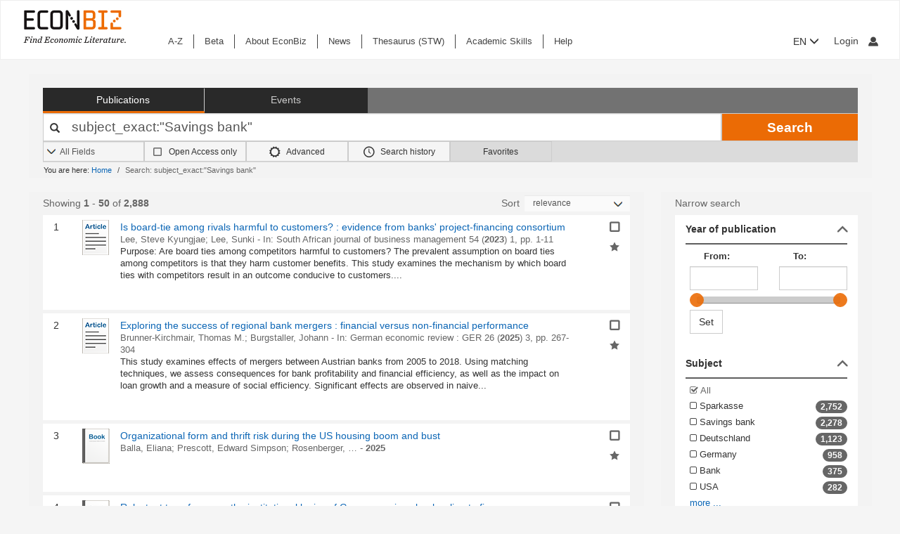

--- FILE ---
content_type: text/html; charset=UTF-8
request_url: https://www.econbiz.de/subject/Savings%2Bbank/
body_size: 55590
content:
<!DOCTYPE html><html lang="en">
			<head>

				<style>
			.fa-spinner:before {
				font-family: "FontAwesome" !important; /* Ensure FontAwesome is used */
			}
		</style>

				
				<script>
			var userIsLoggedIn = false;
					</script>

				<meta http-equiv="X-UA-Compatible" content="IE=edge"/>
						
		<meta http-equiv="Content-Type" content="text&#x2F;html&#x3B;&#x20;charset&#x3D;UTF-8">
<meta name="description" content="Search&#x20;Results&#x20;-&#x20;subject_exact&#x3A;&quot;Savings&#x20;bank&quot;">
<meta name="publisher" content="Request&#x20;in&#x20;ZBW&#x20;Hamburg&#x20;or&#x20;Kiel">
<meta name="keywords" content="subject_exact&#x3A;&quot;Savings&#x20;bank&quot;">
<meta name="Generator" content="VuFind&#x20;8.1.2">
<meta property="og&#x3A;title" content="Search&#x20;Results&#x20;-&#x20;subject_exact&#x3A;&amp;quot&#x3B;Savings&#x20;bank&amp;quot&#x3B;">
<meta property="og&#x3A;type" content="article">
<meta property="og&#x3A;url" content="https&#x3A;&#x2F;&#x2F;www.econbiz.de,&#x20;ebvufind01.dmz1.zbw.eu&#x2F;Search&#x2F;Results&#x3F;lookfor&#x3D;subject_exact&#x3A;&quot;Savings&#x2B;bank&quot;&amp;limit&#x3D;50">
<meta property="og&#x3A;image" content="https&#x3A;&#x2F;&#x2F;www.econbiz.de&#x2F;themes&#x2F;econbiz&#x2F;images&#x2F;social&#x2F;social-general.png">
<meta property="og&#x3A;site_name" content="EconBiz">
<meta name="twitter&#x3A;card" content="summary">
<meta name="twitter&#x3A;title" content="Search&#x20;Results&#x20;-&#x20;subject_exact&#x3A;&amp;quot&#x3B;Savings&#x20;bank&amp;quot&#x3B;">
<meta name="twitter&#x3A;image" content="https&#x3A;&#x2F;&#x2F;www.econbiz.de&#x2F;themes&#x2F;econbiz&#x2F;images&#x2F;social&#x2F;social-general.png">
<meta name="twitter&#x3A;site" content="summary">
<meta name="format-detection" content="telephone&#x3D;no">
		<meta name="viewport" content="width=device-width, initial-scale=1.0" >
				<title>Search Results - subject_exact:&quot;Savings bank&quot; - EconBiz</title>				
						<script type="text/javascript">
			document.documentElement.className += ' js';
		</script>

		<link href="&#x2F;themes&#x2F;econbiz&#x2F;css&#x2F;print.css&#x3F;_&#x3D;1768477284" media="print" rel="stylesheet" type="text&#x2F;css">
<link href="&#x2F;themes&#x2F;econbiz&#x2F;css&#x2F;shepherd&#x2F;shepherd.css&#x3F;_&#x3D;1768477284" media="all" rel="stylesheet" type="text&#x2F;css">
<link href="&#x2F;themes&#x2F;econbiz&#x2F;css&#x2F;compiled.css&#x3F;_&#x3D;1768477284" media="all" rel="stylesheet" type="text&#x2F;css">
<link href="&#x2F;themes&#x2F;econbiz&#x2F;css&#x2F;jquery-ui&#x2F;css&#x2F;smoothness&#x2F;jquery-ui-1.10.4.custom.min.css&#x3F;_&#x3D;1768477284" media="all" rel="stylesheet" type="text&#x2F;css">
<link href="&#x2F;themes&#x2F;econbiz&#x2F;css&#x2F;chosen&#x2F;chosen.min.css&#x3F;_&#x3D;1768477284" media="all" rel="stylesheet" type="text&#x2F;css">
<link href="&#x2F;themes&#x2F;econbiz&#x2F;css&#x2F;bootstrap-slider.css&#x3F;_&#x3D;1768477284" media="all" rel="stylesheet" type="text&#x2F;css">
<link href="https&#x3A;&#x2F;&#x2F;www.econbiz.de,&#x20;ebvufind01.dmz1.zbw.eu&#x2F;Search&#x2F;Results&#x3F;lookfor&#x3D;subject_exact&#x3A;&quot;Savings&#x2B;bank&quot;&amp;limit&#x3D;50" hreflang="x-default" rel="alternate">
<link href="&#x2F;themes&#x2F;econbiz&#x2F;css&#x2F;autocomplete.css" media="screen" rel="stylesheet" type="text&#x2F;css">
<link href="&#x2F;themes&#x2F;econbiz&#x2F;images&#x2F;econbiz-favicon.ico&#x3F;_&#x3D;1768477284" rel="icon" type="image&#x2F;x-icon">
<link href="&#x2F;Search&#x2F;OpenSearch&#x3F;method&#x3D;describe" rel="search" type="application&#x2F;opensearchdescription&#x2B;xml" title="EconBiz">				
	<script  nonce="3BrfFRkO4&#x2B;bA6Gk0zK5xCeR3abvyniKy0WK7dqyST1g&#x3D;">
    //<!--
    var et_easy     = "";
var et_pagename     = "Search Results";
var et_areas     = "";
var et_target     = "";
var et_ilevel     = "";
var et_url     = "";
var et_tag     = "";
var et_targets     = "";
var et_tval     = "";
var et_tonr     = "";
var et_tsale     = "";
var et_customer     = "";
var et_basket     = "";
var et_lpage     = "";
var et_trigger     = "";
var et_se     = "";
var et_cust     = "";
var et_trig     = "";
var et_seg1     = {"library":"global","loc":"","locale":"en","logged_in":false,"page_id":"789cdd38-82b4-4251-87ec-049a0dafc391","eid":"b1f97007-7b51-422e-988e-35d06393f429","timestamp":1769735732,"sid":"tsd1hsvt5hmj5m1plgdmc3kcid","v":3};
et_seg1["cts"] = Date.now();
et_seg1["beacon"] = typeof navigator=="object" && "sendBeacon" in navigator;
et_seg1     = JSON.stringify(et_seg1);
var et_eb_page = {"category":"Literature","page":"ResultsPage"};
var et_eb_pageid = "789cdd38-82b4-4251-87ec-049a0dafc391";

    //-->
</script>
<script  id="_etLoader" data-block-cookies="true" data-enable-eo="true" data-respect-dnt="true" data-secure-code="b9xpM9" charset="UTF-8" src="&#x2F;&#x2F;static.etracker.com&#x2F;code&#x2F;e.js" nonce="3BrfFRkO4&#x2B;bA6Gk0zK5xCeR3abvyniKy0WK7dqyST1g&#x3D;"></script>
<script  nonce="3BrfFRkO4&#x2B;bA6Gk0zK5xCeR3abvyniKy0WK7dqyST1g&#x3D;">
    //<!--
    eb_basepath = '';
    //-->
</script>
<script  nonce="3BrfFRkO4&#x2B;bA6Gk0zK5xCeR3abvyniKy0WK7dqyST1g&#x3D;">
    //<!--
    path = '';
    //-->
</script>
<script  src="&#x2F;themes&#x2F;bootstrap3&#x2F;js&#x2F;vendor&#x2F;jquery.min.js&#x3F;_&#x3D;1768477285" nonce="3BrfFRkO4&#x2B;bA6Gk0zK5xCeR3abvyniKy0WK7dqyST1g&#x3D;"></script>
<script  src="&#x2F;themes&#x2F;bootstrap3&#x2F;js&#x2F;vendor&#x2F;autocomplete.js&#x3F;_&#x3D;1768477285" nonce="3BrfFRkO4&#x2B;bA6Gk0zK5xCeR3abvyniKy0WK7dqyST1g&#x3D;"></script>
<script  src="&#x2F;themes&#x2F;bootstrap3&#x2F;js&#x2F;lib&#x2F;ajax_request_queue.js&#x3F;_&#x3D;1768477285" nonce="3BrfFRkO4&#x2B;bA6Gk0zK5xCeR3abvyniKy0WK7dqyST1g&#x3D;"></script>
<script  src="&#x2F;themes&#x2F;bootstrap3&#x2F;js&#x2F;common.js&#x3F;_&#x3D;1768477285" nonce="3BrfFRkO4&#x2B;bA6Gk0zK5xCeR3abvyniKy0WK7dqyST1g&#x3D;"></script>
<script  src="&#x2F;themes&#x2F;bootstrap3&#x2F;js&#x2F;lightbox.js&#x3F;_&#x3D;1768477285" nonce="3BrfFRkO4&#x2B;bA6Gk0zK5xCeR3abvyniKy0WK7dqyST1g&#x3D;"></script>
<script  src="&#x2F;themes&#x2F;bootstrap3&#x2F;js&#x2F;truncate.js&#x3F;_&#x3D;1768477285" nonce="3BrfFRkO4&#x2B;bA6Gk0zK5xCeR3abvyniKy0WK7dqyST1g&#x3D;"></script>
<script  src="&#x2F;themes&#x2F;bootstrap3&#x2F;js&#x2F;trigger_print.js&#x3F;_&#x3D;1768477285" nonce="3BrfFRkO4&#x2B;bA6Gk0zK5xCeR3abvyniKy0WK7dqyST1g&#x3D;"></script>
<script  src="&#x2F;themes&#x2F;bootstrap3&#x2F;js&#x2F;observer_manager.js&#x3F;_&#x3D;1768477285" nonce="3BrfFRkO4&#x2B;bA6Gk0zK5xCeR3abvyniKy0WK7dqyST1g&#x3D;"></script>
<script  src="&#x2F;themes&#x2F;econbiz&#x2F;js&#x2F;jquery.form.min.js&#x3F;_&#x3D;1768477284" nonce="3BrfFRkO4&#x2B;bA6Gk0zK5xCeR3abvyniKy0WK7dqyST1g&#x3D;"></script>
<script  src="&#x2F;themes&#x2F;econbiz&#x2F;js&#x2F;chosen.jquery.min.js&#x3F;_&#x3D;1768477284" nonce="3BrfFRkO4&#x2B;bA6Gk0zK5xCeR3abvyniKy0WK7dqyST1g&#x3D;"></script>
<script  src="&#x2F;themes&#x2F;econbiz&#x2F;js&#x2F;bootstrap.min.js&#x3F;_&#x3D;1768477284" nonce="3BrfFRkO4&#x2B;bA6Gk0zK5xCeR3abvyniKy0WK7dqyST1g&#x3D;"></script>
<script  src="&#x2F;themes&#x2F;econbiz&#x2F;js&#x2F;jquery.validate.min.js&#x3F;_&#x3D;1768477284" nonce="3BrfFRkO4&#x2B;bA6Gk0zK5xCeR3abvyniKy0WK7dqyST1g&#x3D;"></script>
<script  src="&#x2F;themes&#x2F;econbiz&#x2F;js&#x2F;jquery-ui-1.10.4.custom.min.js&#x3F;_&#x3D;1768477284" nonce="3BrfFRkO4&#x2B;bA6Gk0zK5xCeR3abvyniKy0WK7dqyST1g&#x3D;"></script>
<script  src="&#x2F;themes&#x2F;econbiz&#x2F;js&#x2F;typeahead.js&#x3F;_&#x3D;1768477284" nonce="3BrfFRkO4&#x2B;bA6Gk0zK5xCeR3abvyniKy0WK7dqyST1g&#x3D;"></script>
<script  src="&#x2F;themes&#x2F;econbiz&#x2F;js&#x2F;shepherdjs&#x2F;shepherd.js&#x3F;_&#x3D;1768477284" nonce="3BrfFRkO4&#x2B;bA6Gk0zK5xCeR3abvyniKy0WK7dqyST1g&#x3D;"></script>
<script  src="&#x2F;themes&#x2F;econbiz&#x2F;js&#x2F;econbiz.js&#x3F;_&#x3D;1768477284" nonce="3BrfFRkO4&#x2B;bA6Gk0zK5xCeR3abvyniKy0WK7dqyST1g&#x3D;"></script>
<script  src="&#x2F;themes&#x2F;econbiz&#x2F;js&#x2F;bootstrap-slider.js&#x3F;_&#x3D;1768477284" nonce="3BrfFRkO4&#x2B;bA6Gk0zK5xCeR3abvyniKy0WK7dqyST1g&#x3D;"></script>
<script  src="&#x2F;themes&#x2F;bootstrap3&#x2F;js&#x2F;check_item_statuses.js&#x3F;_&#x3D;1768477285" nonce="3BrfFRkO4&#x2B;bA6Gk0zK5xCeR3abvyniKy0WK7dqyST1g&#x3D;"></script>
<script  src="&#x2F;themes&#x2F;bootstrap3&#x2F;js&#x2F;check_save_statuses.js&#x3F;_&#x3D;1768477285" nonce="3BrfFRkO4&#x2B;bA6Gk0zK5xCeR3abvyniKy0WK7dqyST1g&#x3D;"></script>
<script  nonce="3BrfFRkO4&#x2B;bA6Gk0zK5xCeR3abvyniKy0WK7dqyST1g&#x3D;">
    //<!--
        // add script tag as comment to help eslint
    // <script>
    /* eslint quotes: "off", indent: "off", linebreak-style: off */
    /* @flow */
    /*:: import { EconBiz, makeQueryHashCode } from '../../js/econbiz.js'; */
    /*:: import * as Component from '../../js/flow/tracker_types.js'; */
    

// Log search page view
jQuery(function() {
  // Hack for ESlint: Put PHP in comments so that ESlint does not try to parse it.
  // SeeAlso: ([BenoitZugmeyer/eslint-plugin-html: An ESLint plugin to extract and lint scripts from HTML files.](https://github.com/BenoitZugmeyer/eslint-plugin-html#linting-templates-or-php))
  var query_hash = {
    lookfor: "subject_exact:\"Savings bank\"", /*:string*/
    type: "", /*:string*/
    open: "false" /*:string*/
  };
  var query_hash_code = makeQueryHashCode(query_hash);
      
      var get_query_context_data = function() /*: Component.QueryContext */ {
        // Hack for ESlint: Put PHP in comments so that ESlint does not try to parse it. 
        // SeeAlso: ([BenoitZugmeyer/eslint-plugin-html: An ESLint plugin to extract and lint scripts from HTML files.](https://github.com/BenoitZugmeyer/eslint-plugin-html#linting-templates-or-php))
        var data /*: Component.QueryContext */ = {
          query_hash: query_hash_code,
          result_set_hash: ("d9876015784fd3b88d1ba4a8136e8202"/*:string*/)
        };
        var q = "subject_exact:\"Savings bank\"";
        // Do not add long queries due to eTracker size restrictions.
        if((typeof q === 'string' || q instanceof String) && q.length < 40) {
          data.query=q;
        }
        return data;
      };
      
      var view_payload /*: any */= {"v":3,"p":{"page":1,"num_filters":0,"filter":[]},"total_hits":2888,"query":{"query":"subject_exact:\"Savings bank\""}};
      view_payload.query = get_query_context_data();
      var Logger = new EconBiz.Logger();
      
      Logger.logSearchView(view_payload);
      
      var elems = jQuery("[data-track='search-hit']");
      EconBiz.initObservedEvent(elems, null, { "rootMargin": "-70px 0px -25px 0px"});
      elems.one("observed:observed", function() {
        var props = EconBiz.Model.SearchHit(this);
        var ev = {
          "category": "SearchHit2",
          "object": props
        };
        EconBiz.BufferedLogger.push(ev, { "v": "1-2-0", "action": "impression"});
      });
      jQuery(document).on("availability_button_loaded", function(event, button) {
        EconBiz.initObservedEvent(jQuery(button));
        jQuery(button).one("observed:observed", function() {
          var avail = EconBiz.Model.AvailabilityButton(jQuery(this).find(".availButton").first(),2);
          var ev = {
            "category": "AvailabilityButton",
            "object": avail
          };
          EconBiz.BufferedLogger.push(ev, { "v": "1-2-0", "action": "impression"});
        });
      });
      // (1) Click on "title"
      // NOTE: `auxclick` is not supported in IE/Edge, Safari, ... (https://caniuse.com/#feat=auxclick)
      jQuery( document ).on("click.tracker auxclick.tracker", "[data-track='search-hit'] a.title, [data-track='search-hit'] a.coverlink", function(event /*:JQueryEventObject*/) {
        var auxclick = Logger.auxclickEvent(event);
        // Do not track uncommon auxclicks (only middle, right (and left))
        if(auxclick && auxclick.event) { return; }
        
        var search_hit = jQuery(this).parents("[data-track='search-hit']").first();
        // Find search-hit node within search_hit or search_hit itself (seeAlso jQuery.addBack())
        var el_search = search_hit.find('.js-model-search-hit').addBack('.js-model-search-hit').first();
        var hit = EconBiz.Model.SearchHit(el_search.get(0));
        var query = get_query_context_data();
        
        var payload /* : Component.EventSearchHit */ = {hit:hit, query:query};
        // Add auxclick information
        if(auxclick) {
          payload["auxclick"] = auxclick;
        }
        Logger.logSearchHit(payload);
      });
      // (2) Click on availability button
      jQuery( document ).on("click.tracker auxclick.tracker", '[data-track="search-hit"] .availButton', function(event /*:JQueryEventObject*/) {
        var search_hit = jQuery(this).parents("[data-track='search-hit']").first();
        // Find search-hit node within search_hit or search_hit itself (seeAlso jQuery.addBack())
        var el_search = search_hit.find('.js-model-search-hit').addBack('.js-model-search-hit').first();
        var hit = EconBiz.Model.SearchHit(el_search.get(0));
        var query = get_query_context_data();
        
        var avail = EconBiz.Model.AvailabilityButton(this,2);
        var payload /* : Component.EventSearchHit */ = { hit: hit, query: query, avail: avail };
        var ev = {
          "category": "SearchHit",
          "object": payload
        };
        EconBiz.Logger.log_click_event(ev, event);
      });
    });
    // </script>
    
    //-->
</script>
<script  nonce="3BrfFRkO4&#x2B;bA6Gk0zK5xCeR3abvyniKy0WK7dqyST1g&#x3D;">
    //<!--
        jQuery().ready(function() {
    jQuery('.filter-toggle a').click(function() {
      jQuery('#offonicon').toggleClass('icon econ-left2bold').toggleClass('icon econ-right2bold');
      return false;
    });
  });

    //-->
</script>
<script  nonce="3BrfFRkO4&#x2B;bA6Gk0zK5xCeR3abvyniKy0WK7dqyST1g&#x3D;">
    //<!--
    // add script tag as comment to help eslint
// <script>
/* eslint quotes: "off", indent: "off", linebreak-style: off */
/* @flow */
/*:: import { EconBiz } from '../../js/econbiz.js'; */
/*:: import * as Component from '../../js/flow/tracker_types.js'; */

jQuery(document).on(
  "click.tracker auxclick.tracker",
  "[data-track='facets'] a",
  function(event /*:JQueryEventObject*/) {
    try {
      var ev_x = EconBiz.Facets.create_link_model(jQuery(this));
      var ev = {
        "category": "FacetClick",
        "object": ev_x
      };
      EconBiz.Logger.log_click_event(ev, event);
    } catch(ex) {
    }
  }
);
jQuery(document).on(
  "submit.tracker",
  "[data-track='facets'] [data-facet-type='range'] form",
  function() {
    try {
      var ev_x /*: Component.FacetNonClickEvents */= EconBiz.Facets.create_range_form_model(jQuery(this));
      var ev = {
        "category": "FacetClick",
        "object": ev_x
      };
      var Logger = new EconBiz.Logger();
      Logger.logJSONEvent3(ev);
    } catch(ex) {
    }
  }
);

// </script>

    //-->
</script>
<script  nonce="3BrfFRkO4&#x2B;bA6Gk0zK5xCeR3abvyniKy0WK7dqyST1g&#x3D;">
    //<!--
            jQuery(function() {
          var Logger = new EconBiz.Logger();
          var avail_Logger = new Logger.availabilityButton();
          
          // (1) Log click on moreOptions button (do not log views of individual buttons, since we do not need CTR on SERP)
          // Register log handler after buttons loaded via AJAX.
          jQuery(document).on('availability_button_loaded', function(event, availability_button) {
            jQuery(availability_button).find('.moreButton').on('click.availability.more_options', function() {
              avail_Logger.logMoreOptionsView(new EconBiz.Model.Availability(availability_button).record_id);
              jQuery(availability_button).find('.moreButton').off('click.availability.more_options');
            });
          });
          // (2) Log click on button (any option).
          jQuery(document).on('click', '.availability .availButton', function() {
            avail_Logger.logClick(new EconBiz.Model.AvailabilityButton(this));
          });
          
        });
        
    //-->
</script>
<script  nonce="3BrfFRkO4&#x2B;bA6Gk0zK5xCeR3abvyniKy0WK7dqyST1g&#x3D;">
    //<!--
      // add script tag as comment to help eslint
  // <script>
  /* eslint quotes: "off", indent: "off", linebreak-style: off */
  /* @flow */
  /*:: import { EconBiz, makeQueryHashCode } from '../../js/econbiz.js'; */
  /*:: import * as Component from '../../js/flow/tracker_types.js'; */
  // Log pagination clicks
  jQuery(document).on(
    "click.tracker auxclick.tracker",
    "[data-track='pagination'] a",
    function(event /*:JQueryEventObject*/) {
      var current = (1/*:number*/);
      var ev = {
        "category": "PaginationClick",
        "object": {
          "v": 1,
          "elem": jQuery(this).data("track-elem"),
          "current": current,
          "href": jQuery(this).attr("href")
        }
      };
      EconBiz.Logger.log_click_event(ev, event);
    });
  // </script>
  
    //-->
</script>
<script  nonce="3BrfFRkO4&#x2B;bA6Gk0zK5xCeR3abvyniKy0WK7dqyST1g&#x3D;">
    //<!--
    // add script tag as comment to help eslint
// <script>
/* eslint quotes: "off", indent: "off", linebreak-style: off */
/* @flow */
/*:: import { EconBiz, makeQueryHashCode } from '../../js/econbiz.js'; */
/*:: import * as Component from '../../js/flow/tracker_types.js'; */
jQuery(document).on(
  "click.tracker auxclick.tracker",
  ".spelling-suggestions a[data-track=spelling_suggestion]",
  function(event /*:JQueryEventObject*/) {
    var ev = {
      "category": "SpellingSuggestionClick",
      "object": {
        "v": 1,
        "query": jQuery(this).data("track-query"),
        "hits": jQuery(this).data("track-hits"),
        "href": jQuery(this).attr("href")
      }
    };
    EconBiz.Logger.log_click_event(ev, event);
  });
// </script>

    //-->
</script>
<script  nonce="3BrfFRkO4&#x2B;bA6Gk0zK5xCeR3abvyniKy0WK7dqyST1g&#x3D;">
    //<!--
    vufindString = {"bulk_email_success":"Your item(s) were e-mailed","bulk_save_success":"Your item(s) were saved successfully","close":"close","loading":"Loading","sms_success":"Message sent.","email_success":"Message Sent","bulk_noitems_advice":"No items were selected. Please click on a checkbox next to an item and try again.","confirmDelete":"Are you sure you want to delete this?","confirmEmpty":"Are you sure you want to empty your clipboard?","viewBookBag":"View clipboard","addBookBag":"Add to clipboard","removeBookBag":"Remove from clipboard","itemsAddBag":"item(s) added to your clipboard","itemsInBag":"item(s) are either already in your clipboard or could not be added","bookbagMax":"100","bookbagFull":"Your clipboard is Full","bookbagStatusFull":"Full","no_tags":"No Tags"};
    //-->
</script>
<script  nonce="3BrfFRkO4&#x2B;bA6Gk0zK5xCeR3abvyniKy0WK7dqyST1g&#x3D;">
    //<!--
    EconBiz.Logger.enable_visibilityState_tracking();

jQuery(function() {
	var Logger = new EconBiz.Logger();
	Logger.logCoid("b1f97007-7b51-422e-988e-35d06393f429");

	EconBiz.Logger.logPageView();
	EconBiz.Logger.enable_Autocompletion_tracking();
});
    //-->
</script>
<script  nonce="3BrfFRkO4&#x2B;bA6Gk0zK5xCeR3abvyniKy0WK7dqyST1g&#x3D;">
    //<!--
    	// Ensures that the script runs after the DOM is fully loaded, 
	// which helps ensure that the VuFind object is available.
	document.addEventListener('DOMContentLoaded', function() {
		if (typeof VuFind === 'undefined') {
			window.VuFind = {};
		}
		VuFind.path = '';
		VuFind.defaultSearchBackend = 'VuFind';
		VuFind.addTranslations({"bulk_email_success":"Your item(s) were e-mailed","bulk_save_success":"Your item(s) were saved successfully","close":"close","loading":"Loading","sms_success":"Message sent.","email_success":"Message Sent","bulk_noitems_advice":"No items were selected. Please click on a checkbox next to an item and try again.","confirmDelete":"Are you sure you want to delete this?","confirmEmpty":"Are you sure you want to empty your clipboard?","viewBookBag":"View clipboard","addBookBag":"Add to clipboard","removeBookBag":"Remove from clipboard","itemsAddBag":"item(s) added to your clipboard","itemsInBag":"item(s) are either already in your clipboard or could not be added","bookbagMax":"100","bookbagFull":"Your clipboard is Full","bookbagStatusFull":"Full","no_tags":"No Tags","add_tag_success":"Tags Saved","collection_empty":"No items to display.","del_search_num":"Remove Search Group %%num%%","eol_ellipsis":"\u2026","error_occurred":"An error has occurred","go_to_list":"Go to List","hold_available":"Available for Pickup","less_ellipsis":"less\u2026","libphonenumber_invalid":"Phone number invalid","libphonenumber_invalidcountry":"Invalid country calling code","libphonenumber_invalidregion":"Invalid region code:","libphonenumber_notanumber":"The string supplied did not seem to be a phone number","libphonenumber_toolong":"The string supplied is too long to be a phone number","libphonenumber_tooshort":"The string supplied is too short to be a phone number","libphonenumber_tooshortidd":"Phone number too short after IDD","loading_ellipsis":"Loading\u2026","more_ellipsis":"more\u2026","no_description":"Description not available.","number_thousands_separator":",","toggle_dropdown":"Toggle Dropdown","No pickup locations available":"No pickup locations available","Phone number invalid":"Phone number invalid","Invalid country calling code":"Invalid country calling code","Invalid region code":"Invalid region code:","The string supplied did not seem to be a phone number":"The string supplied did not seem to be a phone number","The string supplied is too long to be a phone number":"The string supplied is too long to be a phone number","The string supplied is too short to be a phone number":"The string supplied is too short to be a phone number","Phone number too short after IDD":"Phone number too short after IDD","account_checkouts_due":"Items due soon","account_checkouts_overdue":"Items overdue","account_has_alerts":"Your account has alerts","account_normal_checkouts":"Items due later","account_requests_available":"Available for Pickup","account_requests_in_transit":"In Transit","account_requests_other":"Other Status"});
		VuFind.addIcons({"spinner":"<span class=\"icon&#x20;icon--font&#x20;fa&#x20;fa-spinner&#x20;icon--spin\" role=\"img\" aria-hidden=\"true\"><\/span>","ui-dots-menu":"<span class=\"icon&#x20;icon--font&#x20;fa&#x20;fa-ellipsis-h\" role=\"img\" aria-hidden=\"true\"><\/span>","facet-checked":"<span class=\"icon&#x20;icon--font&#x20;fa&#x20;fa-check-square-o\" role=\"img\" aria-hidden=\"true\"><\/span>","facet-collapse":"<span class=\"icon&#x20;icon--font&#x20;fa&#x20;fa-facet-collapse\" role=\"img\" aria-hidden=\"true\"><\/span>","facet-exclude":"<span class=\"icon&#x20;icon--font&#x20;fa&#x20;fa-times\" role=\"img\" aria-hidden=\"true\"><\/span>","facet-expand":"<span class=\"icon&#x20;icon--font&#x20;fa&#x20;fa-facet-expand\" role=\"img\" aria-hidden=\"true\"><\/span>","facet-noncollapsible":"<span class=\"icon&#x20;icon--font&#x20;fa&#x20;fa-facet-noncollapsible\" role=\"img\" aria-hidden=\"true\"><\/span>","facet-unchecked":"<span class=\"icon&#x20;icon--font&#x20;fa&#x20;fa-square-o\" role=\"img\" aria-hidden=\"true\"><\/span>","format-file":"<span class=\"icon&#x20;icon--font&#x20;fa&#x20;fa-file-o\" role=\"img\" aria-hidden=\"true\"><\/span>","format-folder":"<span class=\"icon&#x20;icon--font&#x20;fa&#x20;fa-folder\" role=\"img\" aria-hidden=\"true\"><\/span>","my-account":"<span class=\"icon&#x20;icon--font&#x20;fa&#x20;fa-user-circle-o\" role=\"img\" aria-hidden=\"true\"><\/span>","my-account-notification":"<span class=\"icon&#x20;icon--font&#x20;fa&#x20;fa-bell\" role=\"img\" aria-hidden=\"true\"><\/span>","my-account-warning":"<span class=\"icon&#x20;icon--font&#x20;fa&#x20;fa-exclamation-triangle\" role=\"img\" aria-hidden=\"true\"><\/span>","place-hold":"<span class=\"icon&#x20;icon--font&#x20;fa&#x20;fa-flag\" role=\"img\" aria-hidden=\"true\"><\/span>","place-ill-request":"<span class=\"icon&#x20;icon--font&#x20;fa&#x20;fa-exchange\" role=\"img\" aria-hidden=\"true\"><\/span>","place-storage-retrieval":"<span class=\"icon&#x20;icon--font&#x20;fa&#x20;fa-truck\" role=\"img\" aria-hidden=\"true\"><\/span>","status-available":"<span class=\"icon&#x20;icon--font&#x20;fa&#x20;fa-check\" role=\"img\" aria-hidden=\"true\"><\/span>","status-pending":"<span class=\"icon&#x20;icon--font&#x20;fa&#x20;fa-clock-o\" role=\"img\" aria-hidden=\"true\"><\/span>","status-ready":"<span class=\"icon&#x20;icon--font&#x20;fa&#x20;fa-bell\" role=\"img\" aria-hidden=\"true\"><\/span>","status-unavailable":"<span class=\"icon&#x20;icon--font&#x20;fa&#x20;fa-times\" role=\"img\" aria-hidden=\"true\"><\/span>","status-unknown":"<span class=\"icon&#x20;icon--font&#x20;fa&#x20;fa-circle\" role=\"img\" aria-hidden=\"true\"><\/span>","ui-failure":"<span class=\"icon&#x20;icon--font&#x20;fa&#x20;fa-times\" role=\"img\" aria-hidden=\"true\"><\/span>","ui-success":"<span class=\"icon&#x20;icon--font&#x20;fa&#x20;fa-check\" role=\"img\" aria-hidden=\"true\"><\/span>","truncate-less":"<span class=\"icon&#x20;icon--font&#x20;fa&#x20;fa-arrow-up\" role=\"img\" aria-hidden=\"true\"><\/span>","truncate-more":"<span class=\"icon&#x20;icon--font&#x20;fa&#x20;fa-arrow-down\" role=\"img\" aria-hidden=\"true\"><\/span>"});
		VuFind.setCspNonce('3BrfFRkO4+bA6Gk0zK5xCeR3abvyniKy0WK7dqyST1g=');
		VuFind.setCurrentSearchId(null);
		// console.log('VuFind.path:', VuFind.path);
		// console.log('VuFind.defaultSearchBackend:', VuFind.defaultSearchBackend);
		// console.log('VuFind._searchId:', VuFind.getCurrentSearchId());
	});
    //-->
</script>	</head>
			<body class="background2" prefix="dc: http://purl.org/dc/elements/1.1/ dcterms: http://purl.org/dc/terms/ schema: http://schema.org/ owl: http://www.w3.org/2002/07/owl# umbel: http://umbel.org/umbel# bibo: http://purl.org/ontology/bibo/ gnd: http://d-nb.info/standards/elementset/gnd#">
			    				<!--	<div class="mobileViewLink"><a href=""></a></div>  -->
				<div class="main">

				<div class="header-refresh" id=class="header-refresh">
		   <nav class="navbar navbar-default" role="navigation" data-track-bc="header" >
		<div class="container-fluid">
			<!-- Brand and toggle get grouped for better mobile display -->
			<div class="navbar-header">
				<a class="navbar-brand" title="EconBiz - home page" aria-label="EconBiz - home page" href="/">
					<img alt="EconBiz - Find Economic Literature" src="/eb/fileadmin/images/econbiz-logo-px2.png">
				</a>
				<button type="button" class="navbar-toggle" data-toggle="collapse" data-target="#topMenu1">
					<span class="sr-only">Toggle navigation</span>
					<span class="icon-bar"></span>
					<span class="icon-bar"></span>
					<span class="icon-bar"></span>
				</button>
			   
			   <ul class="nav navbar-nav navbar-right langlogin">
				   
									   						  
						   <li  class="dropdown logoutOptions  hidden">
				<a  href="javascript:void(0)" id="droplogin" aria-label="Logout or Change account settings" class="dropdown-toggle loggedin" data-toggle="dropdown" role="button" aria-haspopup="true" aria-expanded="true"><span class="icon econ-man" aria-hidden="true"></span></a>
							 <ul class="dropdown-menu dropdown-menu-right" role="menu" aria-labelledby="droplogin">
								<li>
									<a  href="/MyResearch/Logout">Logout </a>
								</li>
								
								<li>
									<a href="/MyResearch/Editaccount">Change account settings </a>
								</li>
							</ul>
						   </li>
						   <li class="loginOptions">
						  
							  								<a class="login navbar-link" aria-label="My account"href="/MyResearch/UserLogin"><span aria-label="My account" class="icon econ-man" aria-hidden="true"></span></a>
							  							 </li>              		
												
					 				   
				  
											
						
						<li  class="dropdown">
						<form method="post" name="langForm" action="" id="langForm">
							<input type="hidden" name="mylang" id="mylang" value=""/>
											<button type="submit" id="lang-menu-sm" class="dropdown-toggle" data-toggle="dropdown" role="button" aria-haspopup="true" aria-expanded="false">EN&nbsp;<span class="glyphicon glyphicon-menu-down" aria-hidden="true"></span></button>
												 <ul class="dropdown-menu" role="menu" aria-labelledby="lang-menu-sm">
						         
							  								 <li><button type="submit" onclick="$('#mylang').val('de');$('#langForm').submit();">DE</button></li>
																							        
							  								 <li><button type="submit" onclick="$('#mylang').val('es');$('#langForm').submit();">ES</button></li>
																							        
							  								 <li><button type="submit" onclick="$('#mylang').val('fr');$('#langForm').submit();">FR</button></li>
															        
							  	 
						 </ul>
							</form>
						</li>
						
									   
								
			  </ul> 
					   
			</div>
			 <!-- /.navbar-collapse -->
		   
			<!-- Collect the nav links, forms, and other content for toggling -->
			<div class="collapse ebnav navbar-left navbar-collapse" id="topMenu1">
				
<ul class="nav navbar-nav">
<li><a href="/eb/en/econbiz-a-z" title="A-Z">A-Z</a></li><li><a href="/eb/en/beta/econbiz-author-profiles" title="Try out new EconBiz features">Beta</a></li><li><a href="/eb/en/about" title="About EconBiz">About EconBiz</a></li><li><a href="/eb/en/news/news" title="News">News</a></li><li><a href="/eb/en/thesaurus-stw" title="Thesaurus (STW)">Thesaurus (STW)</a></li><li><a href="/eb/en/academic-skills/learning-path" title="Academic Skills">Academic Skills</a></li><li><a href="/eb/en/help" title="Help">Help</a></li></ul>
			</div>
			
			<ul class="nav navbar-nav navbar-right langloginwide">
				   																
						<li  class="dropdown">
						<form method="post" name="langForm" action="" id="langForm2">
							<input type="hidden" name="mylang" id="mylang2" value=""/>
						
											<button type="submit" id="lang-menu-md" class="dropdown-toggle" data-toggle="dropdown" role="button" aria-haspopup="true" aria-expanded="false">EN&nbsp;<span class="glyphicon glyphicon-menu-down" aria-hidden="true"></span></button>
												 <ul class="dropdown-menu" role="menu" aria-labelledby="lang-menu-md">
						         
															<li><button type="submit" onclick="$('#mylang2').val('de');$('#langForm2').submit();">DE</button></li>
								        
															<li><button type="submit" onclick="$('#mylang2').val('es');$('#langForm2').submit();">ES</button></li>
								        
															<li><button type="submit" onclick="$('#mylang2').val('fr');$('#langForm2').submit();">FR</button></li>
								        
								 
						 </ul>
							</form>
						</li>
							
									   
				   <li id="user">
				   				   						  
						  <li  class="dropdown logoutOptions  hidden">
				<a id="account-menu" href="javascript:void(0)" class="dropdown-toggle loggedin" data-toggle="dropdown" role="button" aria-haspopup="true" aria-expanded="false"><span class="glyphicon glyphicon-menu-down" aria-hidden="true"></span>&nbsp;My account&nbsp; <span class="icon econ-man" aria-hidden="true"></span></a>
							 <ul id="menuloging" class="dropdown-menu" role="menu" aria-labelledby="account-menu">
								<li>
									<a  href="/MyResearch/Logout">Logout </a>
								</li>
								<li>
																		<a href="/MyResearch/Editaccount">Change account settings </a>
								</li>
							</ul>
						   </li>
							<li class="loginOptions">
							  								<a class="login navbar-link" href="/MyResearch/UserLogin">Login <span class="icon econ-man" aria-hidden="true"></span></a>
							  							</li>
						  	              		
												
					
								
			  </ul>        
		</div>
		<!-- /.container -->
	</nav>
	<div class="visible-print-block" style="margin-bottom:20px">
		 <div class="navbar-header">
				<img alt="EconBiz - Find Economic Literature" src="/eb/fileadmin/images/econbiz-logo-px2.png">               
		 </div>
	</div>		</div>

<div class="container">		
		
		
		
		
		
				
<div class="searchregion" data-track-bc="search-panel">
<div class="searchsection">

 <script type="text/javascript">
//   var VuFind = VuFind || {};
  VuFind.path = '';
</script>


<div class="searchbox">		
				<div class="searchboxrow1">
					<div class="searchcats">
					  <a href="/" class="btn btn-default searchactive" role="button">Publications</a>
					  <a href="/Events/Results" class="btn btn-default " role="button">Events</a>
					</div>	
				</div>
				<form class="form-inline" action="/Search/Results" method="get" name="searchForm">
								<div class="searchboxrow2">	
					<div class="queryinput">
					  <div class="form-group has-feedback has-feedback-left">						  	
							<label class="control-label sr-only">Your search terms</label>
							<div class="inline-feedback">
								<i class="glyphicon glyphicon-search form-control-feedback"></i>
																								<input aria-label="Your search terms" type="text"  class="form-control input-lg search-query autocomplete searcher:EconBizAPI" id="searchForm_lookfor" name="lookfor" size="40" placeholder="Search for publications" value="subject_exact&#x3A;&quot;Savings&#x20;bank&quot;"/>
							</div>
					  </div>
					 </div>
					 <div class="querybutton">
					 	<button type="submit" class="btn btn-eb bt-bold">Search</button>
					 </div>
				 </div>	 
				 					 <div class="searchboxrow3">
				 <div class="searchOptions">
				  	  						    				  <div class="optionspart">
				    <div class="col-xs-6 allbtns">
				        <div class="row">
				        <a data-toggle="collapse" data-target="#allbtn" class="optiontoggle optionbox btn btn-default"><i class="icon econ-menu-h"></i> Search options</a>					  
				        <div id="allbtn" class="optioncollapse collapse">
					  <div class="optionbox optionselect btn btn-default ">
					  		  			
		    			<select class="form-control" aria-label="Search options" id="searchForm_type" name="type" data-native-menu="false">
						    						      <option value="AllFields" selected="selected">All Fields</option>
		    										      <option value="Title">Title</option>
		    										      <option value="TitleExact">Exact title</option>
		    										      <option value="Subject">Subject</option>
		    										      <option value="Person">Author</option>
		    										      <option value="institution">Institution</option>
		    										      <option value="ISN">ISBN/ISSN</option>
		    										      <option value="PublishedIn">Published in...</option>
		    										      <option value="publisher">Publisher</option>
		    									    </select>
		  			
										   
					  </div>
					  		    			
	
		  <div class="optionbox btn btn-default" title="open access and free of charge publications">
	   <input id="searchOption_0" class="searchoptionBox icon" type="checkbox"  name="open" value="true" />
	   <label for="searchOption_0">Open Access only</label>
	  </div>
    


					  					  					  					    <a href="/Search/Advanced?lookfor=subject_exact%3A%22Savings+bank%22&amp;type=AllFields&amp;limit=50" class="optionbox btn btn-default "><i class="icon econ-options"></i> Advanced</a>
					  					  <a href="/Search/History" class="optionbox btn btn-default  "><span class="icon econ-clock"></span> Search history</a>
					  
					  </div>
					  </div>
					  </div>
					  <div class="col-xs-6 mybtns">
					        <div class="row">
					        <a data-toggle="collapse" data-target="#mybtn" class="optiontoggle optionbox btn btn-default">My EconBiz <i class="icon econ-menu-h"></i> </a>					  
				        	<div id="mybtn" class="optioncollapse collapse">
					        	
					  			<a href="/MyResearch/Favorites" class="optionbox btn btn-default ">Favorites</a>
                               
                                                               <a href="/MyResearch/Checkedout" class="paia-item hidden optionbox btn btn-default ">Loans</a>
                                <a href="/MyResearch/Holds" class="paia-item hidden optionbox btn btn-default ">Reservations</a>
                                <a href="/MyResearch/Fines" class="paia-item hidden optionbox btn btn-default ">Fines</a>
                                
					  		</div>
					  		</div>
					  </div>
				  </div>
				</div>					
				</div>
				 <input type="hidden" name="limit" value="50" />					
				</form>			
				
							
		</div>
 <ul id="breadcrumb" class="breadcrumb">
	You are here:
					<li><a href="/">Home</a></li>
			<li class="active">Search: subject_exact:&quot;Savings bank&quot;</li>		
</ul>
</div>
</div>
			<div class="clearfix" id="navbottom">
				<div id="navbottomInner" class="hidden">
				</div>
			</div>
						<div id="contentFrame" role="main" class="bodyregion layout-two-column template-dir-search template-name-results" data-track-bc="main-content" >
				
																				<div class="content">
        
        
 
<div class="navi2-toggle clearfix">
<div class="righttoggle filter-toggle">
          <a data-toggle="offcanvas" data-target=".navi2section">
            <span>Narrow search</span>
            <span id="offonicon" class="icon econ-left2bold" aria-hidden="true"></span>
          </a>
        </div>
        </div>

<div class="row row-offcanvas row-offcanvas-right">
   <div id="submenu" class="navi2section rightbar sidebar-offcanvas">
    <nav class="sidebar sidebar-custom-layout">
              <div class="side-facets" data-track="facets">
          <h4>Narrow search</h4>
  <div class="side-facets-content">
          <div class="list-group facet" id="side-panel-date"
        data-facet-field="date"
      >
      <div class="list-group-item title " data-toggle="collapse" data-target="#side-collapse-date" >
        Year of publication      </div>
      <div id="side-collapse-date" class="facet-entries collapse in">
                  <div class="list-group-item" data-facet-type="range">
            <form action="" name="dateFilter" id="dateFilter">
              <input type="hidden" name="lookfor" value="subject_exact:&quot;Savings bank&quot;" /><input type="hidden" name="type" value="AllFields" /><input type="hidden" name="limit" value="50" />              <input type="hidden" name="daterange[]" value="date"/>
              <div class="row">
                                <div class="col-sm-6">
                  <label for="datefrom">
                    From:
                  </label>
                  <input data-facet-range="from" type="text" class="form-control" name="datefrom" id="datefrom" value="" maxlength="4" />
                </div>
                <div class="col-sm-6">
                  <label for="dateto">
                    To:
                  </label>
                  <input data-facet-range="to" type="text" class="form-control" name="dateto" id="dateto" value="" maxlength="4" />
                </div>
              </div>
                              <div class="slider-container"><input type="text" aria-label="Date Slider" class="hidden" id="datedateSlider"/></div>
                            <input class="btn btn-default" type="submit" value="Set"/>
            </form>
          </div>
                                                          <script  nonce="3BrfFRkO4&#x2B;bA6Gk0zK5xCeR3abvyniKy0WK7dqyST1g&#x3D;">
    //<!--
    $(document).ready(function() {
  var fillTexts = function() {
  var v = datedateSlider.getValue();
  $('#datefrom').val(v[0]);
  $('#dateto').val(v[1]);
  };
  var datedateSlider = $('#datedateSlider')
  .slider({
     'min':1400,
     'max':2027,
     'handle':"square",
     'tooltip':"hide",
     'value':[1400,2027]
  })
  .on('slide', fillTexts)
  .data('slider');
});
    //-->
</script>                                </div>
    </div>
          <div class="list-group facet" id="side-panel-subject"
        data-facet-field="subject"
      >
      <div class="list-group-item title " data-toggle="collapse" data-target="#side-collapse-subject" >
        Subject      </div>
      <div id="side-collapse-subject" class="facet-entries collapse in">
                                                <div class="list-group-item facet-remove-all">
                                                            	<span class="disabled">                                  <i class="fa fa-check-square-o"></i>
                                All              </span>
                      </div>
                                                                                                                                                      <a href="/Search/Results?lookfor=subject_exact%3A%22Savings+bank%22&amp;type=AllFields&amp;limit=50&amp;filter%5B%5D=%7Esubject%3A%22Sparkasse%22" class="list-group-item facetOR"
                    data-facet-action="add"
                    data-facet-filter="&#x7B;&quot;value&quot;&#x3A;&quot;Sparkasse&quot;,&quot;displayText&quot;&#x3A;&quot;Sparkasse&quot;,&quot;count&quot;&#x3A;2752,&quot;operator&quot;&#x3A;&quot;OR&quot;,&quot;isApplied&quot;&#x3A;false&#x7D;"
                  >
                                      <i class="fa fa-square-o"></i>
                                    Sparkasse                  <span class="badge">
                    2,752                  </span>
                </a>
                                                                                                                                                  <a href="/Search/Results?lookfor=subject_exact%3A%22Savings+bank%22&amp;type=AllFields&amp;limit=50&amp;filter%5B%5D=%7Esubject%3A%22Savings+bank%22" class="list-group-item facetOR"
                    data-facet-action="add"
                    data-facet-filter="&#x7B;&quot;value&quot;&#x3A;&quot;Savings&#x20;bank&quot;,&quot;displayText&quot;&#x3A;&quot;Savings&#x20;bank&quot;,&quot;count&quot;&#x3A;2278,&quot;operator&quot;&#x3A;&quot;OR&quot;,&quot;isApplied&quot;&#x3A;false&#x7D;"
                  >
                                      <i class="fa fa-square-o"></i>
                                    Savings bank                  <span class="badge">
                    2,278                  </span>
                </a>
                                                                                                                                                  <a href="/Search/Results?lookfor=subject_exact%3A%22Savings+bank%22&amp;type=AllFields&amp;limit=50&amp;filter%5B%5D=%7Esubject%3A%22Deutschland%22" class="list-group-item facetOR"
                    data-facet-action="add"
                    data-facet-filter="&#x7B;&quot;value&quot;&#x3A;&quot;Deutschland&quot;,&quot;displayText&quot;&#x3A;&quot;Deutschland&quot;,&quot;count&quot;&#x3A;1123,&quot;operator&quot;&#x3A;&quot;OR&quot;,&quot;isApplied&quot;&#x3A;false&#x7D;"
                  >
                                      <i class="fa fa-square-o"></i>
                                    Deutschland                  <span class="badge">
                    1,123                  </span>
                </a>
                                                                                                                                                  <a href="/Search/Results?lookfor=subject_exact%3A%22Savings+bank%22&amp;type=AllFields&amp;limit=50&amp;filter%5B%5D=%7Esubject%3A%22Germany%22" class="list-group-item facetOR"
                    data-facet-action="add"
                    data-facet-filter="&#x7B;&quot;value&quot;&#x3A;&quot;Germany&quot;,&quot;displayText&quot;&#x3A;&quot;Germany&quot;,&quot;count&quot;&#x3A;958,&quot;operator&quot;&#x3A;&quot;OR&quot;,&quot;isApplied&quot;&#x3A;false&#x7D;"
                  >
                                      <i class="fa fa-square-o"></i>
                                    Germany                  <span class="badge">
                    958                  </span>
                </a>
                                                                                                                                                  <a href="/Search/Results?lookfor=subject_exact%3A%22Savings+bank%22&amp;type=AllFields&amp;limit=50&amp;filter%5B%5D=%7Esubject%3A%22Bank%22" class="list-group-item facetOR"
                    data-facet-action="add"
                    data-facet-filter="&#x7B;&quot;value&quot;&#x3A;&quot;Bank&quot;,&quot;displayText&quot;&#x3A;&quot;Bank&quot;,&quot;count&quot;&#x3A;375,&quot;operator&quot;&#x3A;&quot;OR&quot;,&quot;isApplied&quot;&#x3A;false&#x7D;"
                  >
                                      <i class="fa fa-square-o"></i>
                                    Bank                  <span class="badge">
                    375                  </span>
                </a>
                                                                                                                                                  <a href="/Search/Results?lookfor=subject_exact%3A%22Savings+bank%22&amp;type=AllFields&amp;limit=50&amp;filter%5B%5D=%7Esubject%3A%22USA%22" class="list-group-item facetOR"
                    data-facet-action="add"
                    data-facet-filter="&#x7B;&quot;value&quot;&#x3A;&quot;USA&quot;,&quot;displayText&quot;&#x3A;&quot;USA&quot;,&quot;count&quot;&#x3A;282,&quot;operator&quot;&#x3A;&quot;OR&quot;,&quot;isApplied&quot;&#x3A;false&#x7D;"
                  >
                                      <i class="fa fa-square-o"></i>
                                    USA                  <span class="badge">
                    282                  </span>
                </a>
                                                                                          
                                                                                  <a href="/Search/Results?lookfor=subject_exact%3A%22Savings+bank%22&amp;type=AllFields&amp;limit=50&amp;filter%5B%5D=%7Esubject%3A%22United+States%22" class="list-group-item facetOR narrowGroupHidden-subject hidden"
                    data-facet-action="add"
                    data-facet-filter="&#x7B;&quot;value&quot;&#x3A;&quot;United&#x20;States&quot;,&quot;displayText&quot;&#x3A;&quot;United&#x20;States&quot;,&quot;count&quot;&#x3A;269,&quot;operator&quot;&#x3A;&quot;OR&quot;,&quot;isApplied&quot;&#x3A;false&#x7D;"
                  >
                                      <i class="fa fa-square-o"></i>
                                    United States                  <span class="badge">
                    269                  </span>
                </a>
                                                                                                                                                  <a href="/Search/Results?lookfor=subject_exact%3A%22Savings+bank%22&amp;type=AllFields&amp;limit=50&amp;filter%5B%5D=%7Esubject%3A%22Sparen%22" class="list-group-item facetOR narrowGroupHidden-subject hidden"
                    data-facet-action="add"
                    data-facet-filter="&#x7B;&quot;value&quot;&#x3A;&quot;Sparen&quot;,&quot;displayText&quot;&#x3A;&quot;Sparen&quot;,&quot;count&quot;&#x3A;260,&quot;operator&quot;&#x3A;&quot;OR&quot;,&quot;isApplied&quot;&#x3A;false&#x7D;"
                  >
                                      <i class="fa fa-square-o"></i>
                                    Sparen                  <span class="badge">
                    260                  </span>
                </a>
                                                                                                                                                  <a href="/Search/Results?lookfor=subject_exact%3A%22Savings+bank%22&amp;type=AllFields&amp;limit=50&amp;filter%5B%5D=%7Esubject%3A%22Bausparkasse%22" class="list-group-item facetOR narrowGroupHidden-subject hidden"
                    data-facet-action="add"
                    data-facet-filter="&#x7B;&quot;value&quot;&#x3A;&quot;Bausparkasse&quot;,&quot;displayText&quot;&#x3A;&quot;Bausparkasse&quot;,&quot;count&quot;&#x3A;259,&quot;operator&quot;&#x3A;&quot;OR&quot;,&quot;isApplied&quot;&#x3A;false&#x7D;"
                  >
                                      <i class="fa fa-square-o"></i>
                                    Bausparkasse                  <span class="badge">
                    259                  </span>
                </a>
                                                                                                                                                  <a href="/Search/Results?lookfor=subject_exact%3A%22Savings+bank%22&amp;type=AllFields&amp;limit=50&amp;filter%5B%5D=%7Esubject%3A%22Building+society%22" class="list-group-item facetOR narrowGroupHidden-subject hidden"
                    data-facet-action="add"
                    data-facet-filter="&#x7B;&quot;value&quot;&#x3A;&quot;Building&#x20;society&quot;,&quot;displayText&quot;&#x3A;&quot;Building&#x20;society&quot;,&quot;count&quot;&#x3A;257,&quot;operator&quot;&#x3A;&quot;OR&quot;,&quot;isApplied&quot;&#x3A;false&#x7D;"
                  >
                                      <i class="fa fa-square-o"></i>
                                    Building society                  <span class="badge">
                    257                  </span>
                </a>
                                                                                                                                                  <a href="/Search/Results?lookfor=subject_exact%3A%22Savings+bank%22&amp;type=AllFields&amp;limit=50&amp;filter%5B%5D=%7Esubject%3A%22Genossenschaftsbank%22" class="list-group-item facetOR narrowGroupHidden-subject hidden"
                    data-facet-action="add"
                    data-facet-filter="&#x7B;&quot;value&quot;&#x3A;&quot;Genossenschaftsbank&quot;,&quot;displayText&quot;&#x3A;&quot;Genossenschaftsbank&quot;,&quot;count&quot;&#x3A;177,&quot;operator&quot;&#x3A;&quot;OR&quot;,&quot;isApplied&quot;&#x3A;false&#x7D;"
                  >
                                      <i class="fa fa-square-o"></i>
                                    Genossenschaftsbank                  <span class="badge">
                    177                  </span>
                </a>
                                                                                                                                                  <a href="/Search/Results?lookfor=subject_exact%3A%22Savings+bank%22&amp;type=AllFields&amp;limit=50&amp;filter%5B%5D=%7Esubject%3A%22Spain%22" class="list-group-item facetOR narrowGroupHidden-subject hidden"
                    data-facet-action="add"
                    data-facet-filter="&#x7B;&quot;value&quot;&#x3A;&quot;Spain&quot;,&quot;displayText&quot;&#x3A;&quot;Spain&quot;,&quot;count&quot;&#x3A;177,&quot;operator&quot;&#x3A;&quot;OR&quot;,&quot;isApplied&quot;&#x3A;false&#x7D;"
                  >
                                      <i class="fa fa-square-o"></i>
                                    Spain                  <span class="badge">
                    177                  </span>
                </a>
                                                                                                                                                  <a href="/Search/Results?lookfor=subject_exact%3A%22Savings+bank%22&amp;type=AllFields&amp;limit=50&amp;filter%5B%5D=%7Esubject%3A%22Cooperative+bank%22" class="list-group-item facetOR narrowGroupHidden-subject hidden"
                    data-facet-action="add"
                    data-facet-filter="&#x7B;&quot;value&quot;&#x3A;&quot;Cooperative&#x20;bank&quot;,&quot;displayText&quot;&#x3A;&quot;Cooperative&#x20;bank&quot;,&quot;count&quot;&#x3A;174,&quot;operator&quot;&#x3A;&quot;OR&quot;,&quot;isApplied&quot;&#x3A;false&#x7D;"
                  >
                                      <i class="fa fa-square-o"></i>
                                    Cooperative bank                  <span class="badge">
                    174                  </span>
                </a>
                                                                                                                                                  <a href="/Search/Results?lookfor=subject_exact%3A%22Savings+bank%22&amp;type=AllFields&amp;limit=50&amp;filter%5B%5D=%7Esubject%3A%22Spanien%22" class="list-group-item facetOR narrowGroupHidden-subject hidden"
                    data-facet-action="add"
                    data-facet-filter="&#x7B;&quot;value&quot;&#x3A;&quot;Spanien&quot;,&quot;displayText&quot;&#x3A;&quot;Spanien&quot;,&quot;count&quot;&#x3A;171,&quot;operator&quot;&#x3A;&quot;OR&quot;,&quot;isApplied&quot;&#x3A;false&#x7D;"
                  >
                                      <i class="fa fa-square-o"></i>
                                    Spanien                  <span class="badge">
                    171                  </span>
                </a>
                                                                                                                                                  <a href="/Search/Results?lookfor=subject_exact%3A%22Savings+bank%22&amp;type=AllFields&amp;limit=50&amp;filter%5B%5D=%7Esubject%3A%22Geschichte%22" class="list-group-item facetOR narrowGroupHidden-subject hidden"
                    data-facet-action="add"
                    data-facet-filter="&#x7B;&quot;value&quot;&#x3A;&quot;Geschichte&quot;,&quot;displayText&quot;&#x3A;&quot;Geschichte&quot;,&quot;count&quot;&#x3A;165,&quot;operator&quot;&#x3A;&quot;OR&quot;,&quot;isApplied&quot;&#x3A;false&#x7D;"
                  >
                                      <i class="fa fa-square-o"></i>
                                    Geschichte                  <span class="badge">
                    165                  </span>
                </a>
                                                                                                                                                  <a href="/Search/Results?lookfor=subject_exact%3A%22Savings+bank%22&amp;type=AllFields&amp;limit=50&amp;filter%5B%5D=%7Esubject%3A%22Bank+regulation%22" class="list-group-item facetOR narrowGroupHidden-subject hidden"
                    data-facet-action="add"
                    data-facet-filter="&#x7B;&quot;value&quot;&#x3A;&quot;Bank&#x20;regulation&quot;,&quot;displayText&quot;&#x3A;&quot;Bank&#x20;regulation&quot;,&quot;count&quot;&#x3A;153,&quot;operator&quot;&#x3A;&quot;OR&quot;,&quot;isApplied&quot;&#x3A;false&#x7D;"
                  >
                                      <i class="fa fa-square-o"></i>
                                    Bank regulation                  <span class="badge">
                    153                  </span>
                </a>
                                                                                                                                                  <a href="/Search/Results?lookfor=subject_exact%3A%22Savings+bank%22&amp;type=AllFields&amp;limit=50&amp;filter%5B%5D=%7Esubject%3A%22Bankenregulierung%22" class="list-group-item facetOR narrowGroupHidden-subject hidden"
                    data-facet-action="add"
                    data-facet-filter="&#x7B;&quot;value&quot;&#x3A;&quot;Bankenregulierung&quot;,&quot;displayText&quot;&#x3A;&quot;Bankenregulierung&quot;,&quot;count&quot;&#x3A;153,&quot;operator&quot;&#x3A;&quot;OR&quot;,&quot;isApplied&quot;&#x3A;false&#x7D;"
                  >
                                      <i class="fa fa-square-o"></i>
                                    Bankenregulierung                  <span class="badge">
                    153                  </span>
                </a>
                                                                                                                                                  <a href="/Search/Results?lookfor=subject_exact%3A%22Savings+bank%22&amp;type=AllFields&amp;limit=50&amp;filter%5B%5D=%7Esubject%3A%22Savings%22" class="list-group-item facetOR narrowGroupHidden-subject hidden"
                    data-facet-action="add"
                    data-facet-filter="&#x7B;&quot;value&quot;&#x3A;&quot;Savings&quot;,&quot;displayText&quot;&#x3A;&quot;Savings&quot;,&quot;count&quot;&#x3A;151,&quot;operator&quot;&#x3A;&quot;OR&quot;,&quot;isApplied&quot;&#x3A;false&#x7D;"
                  >
                                      <i class="fa fa-square-o"></i>
                                    Savings                  <span class="badge">
                    151                  </span>
                </a>
                                                                                                                                                  <a href="/Search/Results?lookfor=subject_exact%3A%22Savings+bank%22&amp;type=AllFields&amp;limit=50&amp;filter%5B%5D=%7Esubject%3A%22savings+bank%22" class="list-group-item facetOR narrowGroupHidden-subject hidden"
                    data-facet-action="add"
                    data-facet-filter="&#x7B;&quot;value&quot;&#x3A;&quot;savings&#x20;bank&quot;,&quot;displayText&quot;&#x3A;&quot;savings&#x20;bank&quot;,&quot;count&quot;&#x3A;126,&quot;operator&quot;&#x3A;&quot;OR&quot;,&quot;isApplied&quot;&#x3A;false&#x7D;"
                  >
                                      <i class="fa fa-square-o"></i>
                                    savings bank                  <span class="badge">
                    126                  </span>
                </a>
                                                                                                                                                  <a href="/Search/Results?lookfor=subject_exact%3A%22Savings+bank%22&amp;type=AllFields&amp;limit=50&amp;filter%5B%5D=%7Esubject%3A%22Theorie%22" class="list-group-item facetOR narrowGroupHidden-subject hidden"
                    data-facet-action="add"
                    data-facet-filter="&#x7B;&quot;value&quot;&#x3A;&quot;Theorie&quot;,&quot;displayText&quot;&#x3A;&quot;Theorie&quot;,&quot;count&quot;&#x3A;121,&quot;operator&quot;&#x3A;&quot;OR&quot;,&quot;isApplied&quot;&#x3A;false&#x7D;"
                  >
                                      <i class="fa fa-square-o"></i>
                                    Theorie                  <span class="badge">
                    121                  </span>
                </a>
                                                                                                                                                  <a href="/Search/Results?lookfor=subject_exact%3A%22Savings+bank%22&amp;type=AllFields&amp;limit=50&amp;filter%5B%5D=%7Esubject%3A%22Theory%22" class="list-group-item facetOR narrowGroupHidden-subject hidden"
                    data-facet-action="add"
                    data-facet-filter="&#x7B;&quot;value&quot;&#x3A;&quot;Theory&quot;,&quot;displayText&quot;&#x3A;&quot;Theory&quot;,&quot;count&quot;&#x3A;120,&quot;operator&quot;&#x3A;&quot;OR&quot;,&quot;isApplied&quot;&#x3A;false&#x7D;"
                  >
                                      <i class="fa fa-square-o"></i>
                                    Theory                  <span class="badge">
                    120                  </span>
                </a>
                                                                                                                                                  <a href="/Search/Results?lookfor=subject_exact%3A%22Savings+bank%22&amp;type=AllFields&amp;limit=50&amp;filter%5B%5D=%7Esubject%3A%22banking%22" class="list-group-item facetOR narrowGroupHidden-subject hidden"
                    data-facet-action="add"
                    data-facet-filter="&#x7B;&quot;value&quot;&#x3A;&quot;banking&quot;,&quot;displayText&quot;&#x3A;&quot;banking&quot;,&quot;count&quot;&#x3A;114,&quot;operator&quot;&#x3A;&quot;OR&quot;,&quot;isApplied&quot;&#x3A;false&#x7D;"
                  >
                                      <i class="fa fa-square-o"></i>
                                    banking                  <span class="badge">
                    114                  </span>
                </a>
                                                                                                                                                  <a href="/Search/Results?lookfor=subject_exact%3A%22Savings+bank%22&amp;type=AllFields&amp;limit=50&amp;filter%5B%5D=%7Esubject%3A%22banking+system%22" class="list-group-item facetOR narrowGroupHidden-subject hidden"
                    data-facet-action="add"
                    data-facet-filter="&#x7B;&quot;value&quot;&#x3A;&quot;banking&#x20;system&quot;,&quot;displayText&quot;&#x3A;&quot;banking&#x20;system&quot;,&quot;count&quot;&#x3A;111,&quot;operator&quot;&#x3A;&quot;OR&quot;,&quot;isApplied&quot;&#x3A;false&#x7D;"
                  >
                                      <i class="fa fa-square-o"></i>
                                    banking system                  <span class="badge">
                    111                  </span>
                </a>
                                                                                                                                                  <a href="/Search/Results?lookfor=subject_exact%3A%22Savings+bank%22&amp;type=AllFields&amp;limit=50&amp;filter%5B%5D=%7Esubject%3A%22Kreditgesch%C3%A4ft%22" class="list-group-item facetOR narrowGroupHidden-subject hidden"
                    data-facet-action="add"
                    data-facet-filter="&#x7B;&quot;value&quot;&#x3A;&quot;Kreditgesch&#x5C;u00e4ft&quot;,&quot;displayText&quot;&#x3A;&quot;Kreditgesch&#x5C;u00e4ft&quot;,&quot;count&quot;&#x3A;106,&quot;operator&quot;&#x3A;&quot;OR&quot;,&quot;isApplied&quot;&#x3A;false&#x7D;"
                  >
                                      <i class="fa fa-square-o"></i>
                                    Kreditgeschäft                  <span class="badge">
                    106                  </span>
                </a>
                                                                                                                                                  <a href="/Search/Results?lookfor=subject_exact%3A%22Savings+bank%22&amp;type=AllFields&amp;limit=50&amp;filter%5B%5D=%7Esubject%3A%22Bank+failure%22" class="list-group-item facetOR narrowGroupHidden-subject hidden"
                    data-facet-action="add"
                    data-facet-filter="&#x7B;&quot;value&quot;&#x3A;&quot;Bank&#x20;failure&quot;,&quot;displayText&quot;&#x3A;&quot;Bank&#x20;failure&quot;,&quot;count&quot;&#x3A;100,&quot;operator&quot;&#x3A;&quot;OR&quot;,&quot;isApplied&quot;&#x3A;false&#x7D;"
                  >
                                      <i class="fa fa-square-o"></i>
                                    Bank failure                  <span class="badge">
                    100                  </span>
                </a>
                                                                                                                                                  <a href="/Search/Results?lookfor=subject_exact%3A%22Savings+bank%22&amp;type=AllFields&amp;limit=50&amp;filter%5B%5D=%7Esubject%3A%22Bankinsolvenz%22" class="list-group-item facetOR narrowGroupHidden-subject hidden"
                    data-facet-action="add"
                    data-facet-filter="&#x7B;&quot;value&quot;&#x3A;&quot;Bankinsolvenz&quot;,&quot;displayText&quot;&#x3A;&quot;Bankinsolvenz&quot;,&quot;count&quot;&#x3A;100,&quot;operator&quot;&#x3A;&quot;OR&quot;,&quot;isApplied&quot;&#x3A;false&#x7D;"
                  >
                                      <i class="fa fa-square-o"></i>
                                    Bankinsolvenz                  <span class="badge">
                    100                  </span>
                </a>
                                                                                                                                                  <a href="/Search/Results?lookfor=subject_exact%3A%22Savings+bank%22&amp;type=AllFields&amp;limit=50&amp;filter%5B%5D=%7Esubject%3A%22Bankgeschichte%22" class="list-group-item facetOR narrowGroupHidden-subject hidden"
                    data-facet-action="add"
                    data-facet-filter="&#x7B;&quot;value&quot;&#x3A;&quot;Bankgeschichte&quot;,&quot;displayText&quot;&#x3A;&quot;Bankgeschichte&quot;,&quot;count&quot;&#x3A;98,&quot;operator&quot;&#x3A;&quot;OR&quot;,&quot;isApplied&quot;&#x3A;false&#x7D;"
                  >
                                      <i class="fa fa-square-o"></i>
                                    Bankgeschichte                  <span class="badge">
                    98                  </span>
                </a>
                                                                                                                                                  <a href="/Search/Results?lookfor=subject_exact%3A%22Savings+bank%22&amp;type=AllFields&amp;limit=50&amp;filter%5B%5D=%7Esubject%3A%22Banking+history%22" class="list-group-item facetOR narrowGroupHidden-subject hidden"
                    data-facet-action="add"
                    data-facet-filter="&#x7B;&quot;value&quot;&#x3A;&quot;Banking&#x20;history&quot;,&quot;displayText&quot;&#x3A;&quot;Banking&#x20;history&quot;,&quot;count&quot;&#x3A;98,&quot;operator&quot;&#x3A;&quot;OR&quot;,&quot;isApplied&quot;&#x3A;false&#x7D;"
                  >
                                      <i class="fa fa-square-o"></i>
                                    Banking history                  <span class="badge">
                    98                  </span>
                </a>
                                                                                                                                                  <a href="/Search/Results?lookfor=subject_exact%3A%22Savings+bank%22&amp;type=AllFields&amp;limit=50&amp;filter%5B%5D=%7Esubject%3A%22Banking+crisis%22" class="list-group-item facetOR narrowGroupHidden-subject hidden"
                    data-facet-action="add"
                    data-facet-filter="&#x7B;&quot;value&quot;&#x3A;&quot;Banking&#x20;crisis&quot;,&quot;displayText&quot;&#x3A;&quot;Banking&#x20;crisis&quot;,&quot;count&quot;&#x3A;96,&quot;operator&quot;&#x3A;&quot;OR&quot;,&quot;isApplied&quot;&#x3A;false&#x7D;"
                  >
                                      <i class="fa fa-square-o"></i>
                                    Banking crisis                  <span class="badge">
                    96                  </span>
                </a>
                                                                                                                                                  <a href="/Search/Results?lookfor=subject_exact%3A%22Savings+bank%22&amp;type=AllFields&amp;limit=50&amp;filter%5B%5D=%7Esubject%3A%22Bankenkrise%22" class="list-group-item facetOR narrowGroupHidden-subject hidden"
                    data-facet-action="add"
                    data-facet-filter="&#x7B;&quot;value&quot;&#x3A;&quot;Bankenkrise&quot;,&quot;displayText&quot;&#x3A;&quot;Bankenkrise&quot;,&quot;count&quot;&#x3A;94,&quot;operator&quot;&#x3A;&quot;OR&quot;,&quot;isApplied&quot;&#x3A;false&#x7D;"
                  >
                                      <i class="fa fa-square-o"></i>
                                    Bankenkrise                  <span class="badge">
                    94                  </span>
                </a>
                                                                                                                                                  <a href="/Search/Results?lookfor=subject_exact%3A%22Savings+bank%22&amp;type=AllFields&amp;limit=50&amp;filter%5B%5D=%7Esubject%3A%22History%22" class="list-group-item facetOR narrowGroupHidden-subject hidden"
                    data-facet-action="add"
                    data-facet-filter="&#x7B;&quot;value&quot;&#x3A;&quot;History&quot;,&quot;displayText&quot;&#x3A;&quot;History&quot;,&quot;count&quot;&#x3A;92,&quot;operator&quot;&#x3A;&quot;OR&quot;,&quot;isApplied&quot;&#x3A;false&#x7D;"
                  >
                                      <i class="fa fa-square-o"></i>
                                    History                  <span class="badge">
                    92                  </span>
                </a>
                                                                                                                                                  <a href="/Search/Results?lookfor=subject_exact%3A%22Savings+bank%22&amp;type=AllFields&amp;limit=50&amp;filter%5B%5D=%7Esubject%3A%22Bank+lending%22" class="list-group-item facetOR narrowGroupHidden-subject hidden"
                    data-facet-action="add"
                    data-facet-filter="&#x7B;&quot;value&quot;&#x3A;&quot;Bank&#x20;lending&quot;,&quot;displayText&quot;&#x3A;&quot;Bank&#x20;lending&quot;,&quot;count&quot;&#x3A;90,&quot;operator&quot;&#x3A;&quot;OR&quot;,&quot;isApplied&quot;&#x3A;false&#x7D;"
                  >
                                      <i class="fa fa-square-o"></i>
                                    Bank lending                  <span class="badge">
                    90                  </span>
                </a>
                                                                                                                                                  <a href="/Search/Results?lookfor=subject_exact%3A%22Savings+bank%22&amp;type=AllFields&amp;limit=50&amp;filter%5B%5D=%7Esubject%3A%22capital+adequacy%22" class="list-group-item facetOR narrowGroupHidden-subject hidden"
                    data-facet-action="add"
                    data-facet-filter="&#x7B;&quot;value&quot;&#x3A;&quot;capital&#x20;adequacy&quot;,&quot;displayText&quot;&#x3A;&quot;capital&#x20;adequacy&quot;,&quot;count&quot;&#x3A;87,&quot;operator&quot;&#x3A;&quot;OR&quot;,&quot;isApplied&quot;&#x3A;false&#x7D;"
                  >
                                      <i class="fa fa-square-o"></i>
                                    capital adequacy                  <span class="badge">
                    87                  </span>
                </a>
                                                                                                                                                  <a href="/Search/Results?lookfor=subject_exact%3A%22Savings+bank%22&amp;type=AllFields&amp;limit=50&amp;filter%5B%5D=%7Esubject%3A%22banking+sector%22" class="list-group-item facetOR narrowGroupHidden-subject hidden"
                    data-facet-action="add"
                    data-facet-filter="&#x7B;&quot;value&quot;&#x3A;&quot;banking&#x20;sector&quot;,&quot;displayText&quot;&#x3A;&quot;banking&#x20;sector&quot;,&quot;count&quot;&#x3A;85,&quot;operator&quot;&#x3A;&quot;OR&quot;,&quot;isApplied&quot;&#x3A;false&#x7D;"
                  >
                                      <i class="fa fa-square-o"></i>
                                    banking sector                  <span class="badge">
                    85                  </span>
                </a>
                                                                                                                                                  <a href="/Search/Results?lookfor=subject_exact%3A%22Savings+bank%22&amp;type=AllFields&amp;limit=50&amp;filter%5B%5D=%7Esubject%3A%22foreign+exchange%22" class="list-group-item facetOR narrowGroupHidden-subject hidden"
                    data-facet-action="add"
                    data-facet-filter="&#x7B;&quot;value&quot;&#x3A;&quot;foreign&#x20;exchange&quot;,&quot;displayText&quot;&#x3A;&quot;foreign&#x20;exchange&quot;,&quot;count&quot;&#x3A;84,&quot;operator&quot;&#x3A;&quot;OR&quot;,&quot;isApplied&quot;&#x3A;false&#x7D;"
                  >
                                      <i class="fa fa-square-o"></i>
                                    foreign exchange                  <span class="badge">
                    84                  </span>
                </a>
                                                                                                                                                  <a href="/Search/Results?lookfor=subject_exact%3A%22Savings+bank%22&amp;type=AllFields&amp;limit=50&amp;filter%5B%5D=%7Esubject%3A%22Deposit+insurance%22" class="list-group-item facetOR narrowGroupHidden-subject hidden"
                    data-facet-action="add"
                    data-facet-filter="&#x7B;&quot;value&quot;&#x3A;&quot;Deposit&#x20;insurance&quot;,&quot;displayText&quot;&#x3A;&quot;Deposit&#x20;insurance&quot;,&quot;count&quot;&#x3A;76,&quot;operator&quot;&#x3A;&quot;OR&quot;,&quot;isApplied&quot;&#x3A;false&#x7D;"
                  >
                                      <i class="fa fa-square-o"></i>
                                    Deposit insurance                  <span class="badge">
                    76                  </span>
                </a>
                                                                                                                                                  <a href="/Search/Results?lookfor=subject_exact%3A%22Savings+bank%22&amp;type=AllFields&amp;limit=50&amp;filter%5B%5D=%7Esubject%3A%22Einlagensicherung%22" class="list-group-item facetOR narrowGroupHidden-subject hidden"
                    data-facet-action="add"
                    data-facet-filter="&#x7B;&quot;value&quot;&#x3A;&quot;Einlagensicherung&quot;,&quot;displayText&quot;&#x3A;&quot;Einlagensicherung&quot;,&quot;count&quot;&#x3A;74,&quot;operator&quot;&#x3A;&quot;OR&quot;,&quot;isApplied&quot;&#x3A;false&#x7D;"
                  >
                                      <i class="fa fa-square-o"></i>
                                    Einlagensicherung                  <span class="badge">
                    74                  </span>
                </a>
                                                                                                                                                  <a href="/Search/Results?lookfor=subject_exact%3A%22Savings+bank%22&amp;type=AllFields&amp;limit=50&amp;filter%5B%5D=%7Esubject%3A%22Public+bank%22" class="list-group-item facetOR narrowGroupHidden-subject hidden"
                    data-facet-action="add"
                    data-facet-filter="&#x7B;&quot;value&quot;&#x3A;&quot;Public&#x20;bank&quot;,&quot;displayText&quot;&#x3A;&quot;Public&#x20;bank&quot;,&quot;count&quot;&#x3A;73,&quot;operator&quot;&#x3A;&quot;OR&quot;,&quot;isApplied&quot;&#x3A;false&#x7D;"
                  >
                                      <i class="fa fa-square-o"></i>
                                    Public bank                  <span class="badge">
                    73                  </span>
                </a>
                                                                                                                                                  <a href="/Search/Results?lookfor=subject_exact%3A%22Savings+bank%22&amp;type=AllFields&amp;limit=50&amp;filter%5B%5D=%7Esubject%3A%22banking+supervision%22" class="list-group-item facetOR narrowGroupHidden-subject hidden"
                    data-facet-action="add"
                    data-facet-filter="&#x7B;&quot;value&quot;&#x3A;&quot;banking&#x20;supervision&quot;,&quot;displayText&quot;&#x3A;&quot;banking&#x20;supervision&quot;,&quot;count&quot;&#x3A;73,&quot;operator&quot;&#x3A;&quot;OR&quot;,&quot;isApplied&quot;&#x3A;false&#x7D;"
                  >
                                      <i class="fa fa-square-o"></i>
                                    banking supervision                  <span class="badge">
                    73                  </span>
                </a>
                                                                                                                                                  <a href="/Search/Results?lookfor=subject_exact%3A%22Savings+bank%22&amp;type=AllFields&amp;limit=50&amp;filter%5B%5D=%7Esubject%3A%22%C3%96ffentliche+Bank%22" class="list-group-item facetOR narrowGroupHidden-subject hidden"
                    data-facet-action="add"
                    data-facet-filter="&#x7B;&quot;value&quot;&#x3A;&quot;&#x5C;u00d6ffentliche&#x20;Bank&quot;,&quot;displayText&quot;&#x3A;&quot;&#x5C;u00d6ffentliche&#x20;Bank&quot;,&quot;count&quot;&#x3A;73,&quot;operator&quot;&#x3A;&quot;OR&quot;,&quot;isApplied&quot;&#x3A;false&#x7D;"
                  >
                                      <i class="fa fa-square-o"></i>
                                    Öffentliche Bank                  <span class="badge">
                    73                  </span>
                </a>
                                                          <div class="list-group-item side-facets-more">
              <a data-facet-action="show_more" data-facet-more="35" id="more-narrowGroupHidden-subject" href="javascript:moreFacets('narrowGroupHidden-subject')">more ...</a>
              <a data-facet-action="show_less" data-facet-more="35" class="narrowGroupHidden-subject hidden" href="javascript:lessFacets('narrowGroupHidden-subject')">less ...</a>
            </div>
                                </div>
    </div>
          <div class="list-group facet" id="side-panel-accessRights"
        data-facet-field="accessRights"
      >
      <div class="list-group-item title " data-toggle="collapse" data-target="#side-collapse-accessRights" >
        Online availability       </div>
      <div id="side-collapse-accessRights" class="facet-entries collapse in">
                                                <div class="list-group-item facet-remove-all">
                                                            	<span class="disabled">                                  <i class="fa fa-check-square-o"></i>
                                All              </span>
                      </div>
                                                                                                                                                      <a href="/Search/Results?lookfor=subject_exact%3A%22Savings+bank%22&amp;type=AllFields&amp;limit=50&amp;filter%5B%5D=%7EaccessRights%3A%22free%22" class="list-group-item facetOR"
                    data-facet-action="add"
                    data-facet-filter="&#x7B;&quot;value&quot;&#x3A;&quot;free&quot;,&quot;displayText&quot;&#x3A;&quot;Free&quot;,&quot;count&quot;&#x3A;385,&quot;operator&quot;&#x3A;&quot;OR&quot;,&quot;isApplied&quot;&#x3A;false&#x7D;"
                  >
                                      <i class="fa fa-square-o"></i>
                                    Free                  <span class="badge">
                    385                  </span>
                </a>
                                                                                                                                                  <a href="/Search/Results?lookfor=subject_exact%3A%22Savings+bank%22&amp;type=AllFields&amp;limit=50&amp;filter%5B%5D=%7EaccessRights%3A%22restricted%22" class="list-group-item facetOR"
                    data-facet-action="add"
                    data-facet-filter="&#x7B;&quot;value&quot;&#x3A;&quot;restricted&quot;,&quot;displayText&quot;&#x3A;&quot;Undetermined&quot;,&quot;count&quot;&#x3A;211,&quot;operator&quot;&#x3A;&quot;OR&quot;,&quot;isApplied&quot;&#x3A;false&#x7D;"
                  >
                                      <i class="fa fa-square-o"></i>
                                    Undetermined                  <span class="badge">
                    211                  </span>
                </a>
                                                                                                                                                  <a href="/Search/Results?lookfor=subject_exact%3A%22Savings+bank%22&amp;type=AllFields&amp;limit=50&amp;filter%5B%5D=%7EaccessRights%3A%22cc%22" class="list-group-item facetOR"
                    data-facet-action="add"
                    data-facet-filter="&#x7B;&quot;value&quot;&#x3A;&quot;cc&quot;,&quot;displayText&quot;&#x3A;&quot;CC&#x20;license&quot;,&quot;count&quot;&#x3A;14,&quot;operator&quot;&#x3A;&quot;OR&quot;,&quot;isApplied&quot;&#x3A;false&#x7D;"
                  >
                                      <i class="fa fa-square-o"></i>
                                    CC license                  <span class="badge">
                    14                  </span>
                </a>
                                                                                                                                                  <a href="/Search/Results?lookfor=subject_exact%3A%22Savings+bank%22&amp;type=AllFields&amp;limit=50&amp;filter%5B%5D=%7EaccessRights%3A%22digitizable%22" class="list-group-item facetOR"
                    data-facet-action="add"
                    data-facet-filter="&#x7B;&quot;value&quot;&#x3A;&quot;digitizable&quot;,&quot;displayText&quot;&#x3A;&quot;Digitizable&quot;,&quot;count&quot;&#x3A;6,&quot;operator&quot;&#x3A;&quot;OR&quot;,&quot;isApplied&quot;&#x3A;false&#x7D;"
                  >
                                      <i class="fa fa-square-o"></i>
                                    Digitizable                  <span class="badge">
                    6                  </span>
                </a>
                                                                    </div>
    </div>
          <div class="list-group facet" id="side-panel-type"
        data-facet-field="type"
      >
      <div class="list-group-item title " data-toggle="collapse" data-target="#side-collapse-type" >
        Type of publication      </div>
      <div id="side-collapse-type" class="facet-entries collapse in">
                                                <div class="list-group-item facet-remove-all">
                                                            	<span class="disabled">                                  <i class="fa fa-check-square-o"></i>
                                All              </span>
                      </div>
                                                                                                                                                      <a href="/Search/Results?lookfor=subject_exact%3A%22Savings+bank%22&amp;type=AllFields&amp;limit=50&amp;filter%5B%5D=%7Etype%3A%22book%22" class="list-group-item facetOR"
                    data-facet-action="add"
                    data-facet-filter="&#x7B;&quot;value&quot;&#x3A;&quot;book&quot;,&quot;displayText&quot;&#x3A;&quot;Book&#x20;&#x5C;&#x2F;&#x20;Working&#x20;Paper&quot;,&quot;count&quot;&#x3A;1601,&quot;operator&quot;&#x3A;&quot;OR&quot;,&quot;isApplied&quot;&#x3A;false&#x7D;"
                  >
                                      <i class="fa fa-square-o"></i>
                                    Book / Working Paper                  <span class="badge">
                    1,601                  </span>
                </a>
                                                                                                                                                  <a href="/Search/Results?lookfor=subject_exact%3A%22Savings+bank%22&amp;type=AllFields&amp;limit=50&amp;filter%5B%5D=%7Etype%3A%22article%22" class="list-group-item facetOR"
                    data-facet-action="add"
                    data-facet-filter="&#x7B;&quot;value&quot;&#x3A;&quot;article&quot;,&quot;displayText&quot;&#x3A;&quot;Article&quot;,&quot;count&quot;&#x3A;1155,&quot;operator&quot;&#x3A;&quot;OR&quot;,&quot;isApplied&quot;&#x3A;false&#x7D;"
                  >
                                      <i class="fa fa-square-o"></i>
                                    Article                  <span class="badge">
                    1,155                  </span>
                </a>
                                                                                                                                                  <a href="/Search/Results?lookfor=subject_exact%3A%22Savings+bank%22&amp;type=AllFields&amp;limit=50&amp;filter%5B%5D=%7Etype%3A%22journal%22" class="list-group-item facetOR"
                    data-facet-action="add"
                    data-facet-filter="&#x7B;&quot;value&quot;&#x3A;&quot;journal&quot;,&quot;displayText&quot;&#x3A;&quot;Journal&quot;,&quot;count&quot;&#x3A;132,&quot;operator&quot;&#x3A;&quot;OR&quot;,&quot;isApplied&quot;&#x3A;false&#x7D;"
                  >
                                      <i class="fa fa-square-o"></i>
                                    Journal                  <span class="badge">
                    132                  </span>
                </a>
                                                                    </div>
    </div>
          <div class="list-group facet" id="side-panel-type_genre"
        data-facet-field="type_genre"
      >
      <div class="list-group-item title " data-toggle="collapse" data-target="#side-collapse-type_genre" >
        Type of publication (narrower categories)      </div>
      <div id="side-collapse-type_genre" class="facet-entries collapse in">
                                                <div class="list-group-item facet-remove-all">
                                                            	<span class="disabled">                                  <i class="fa fa-check-square-o"></i>
                                All              </span>
                      </div>
                                                                                                                                                      <a href="/Search/Results?lookfor=subject_exact%3A%22Savings+bank%22&amp;type=AllFields&amp;limit=50&amp;filter%5B%5D=%7Etype_genre%3A%22Article+in+journal%22" class="list-group-item facetOR"
                    data-facet-action="add"
                    data-facet-filter="&#x7B;&quot;value&quot;&#x3A;&quot;Article&#x20;in&#x20;journal&quot;,&quot;displayText&quot;&#x3A;&quot;Article&#x20;in&#x20;journal&quot;,&quot;count&quot;&#x3A;667,&quot;operator&quot;&#x3A;&quot;OR&quot;,&quot;isApplied&quot;&#x3A;false&#x7D;"
                  >
                                      <i class="fa fa-square-o"></i>
                                    Article in journal                  <span class="badge">
                    667                  </span>
                </a>
                                                                                                                                                  <a href="/Search/Results?lookfor=subject_exact%3A%22Savings+bank%22&amp;type=AllFields&amp;limit=50&amp;filter%5B%5D=%7Etype_genre%3A%22Aufsatz+in+Zeitschrift%22" class="list-group-item facetOR"
                    data-facet-action="add"
                    data-facet-filter="&#x7B;&quot;value&quot;&#x3A;&quot;Aufsatz&#x20;in&#x20;Zeitschrift&quot;,&quot;displayText&quot;&#x3A;&quot;Aufsatz&#x20;in&#x20;Zeitschrift&quot;,&quot;count&quot;&#x3A;667,&quot;operator&quot;&#x3A;&quot;OR&quot;,&quot;isApplied&quot;&#x3A;false&#x7D;"
                  >
                                      <i class="fa fa-square-o"></i>
                                    Aufsatz in Zeitschrift                  <span class="badge">
                    667                  </span>
                </a>
                                                                                                                                                  <a href="/Search/Results?lookfor=subject_exact%3A%22Savings+bank%22&amp;type=AllFields&amp;limit=50&amp;filter%5B%5D=%7Etype_genre%3A%22Aufsatz+im+Buch%22" class="list-group-item facetOR"
                    data-facet-action="add"
                    data-facet-filter="&#x7B;&quot;value&quot;&#x3A;&quot;Aufsatz&#x20;im&#x20;Buch&quot;,&quot;displayText&quot;&#x3A;&quot;Aufsatz&#x20;im&#x20;Buch&quot;,&quot;count&quot;&#x3A;417,&quot;operator&quot;&#x3A;&quot;OR&quot;,&quot;isApplied&quot;&#x3A;false&#x7D;"
                  >
                                      <i class="fa fa-square-o"></i>
                                    Aufsatz im Buch                  <span class="badge">
                    417                  </span>
                </a>
                                                                                                                                                  <a href="/Search/Results?lookfor=subject_exact%3A%22Savings+bank%22&amp;type=AllFields&amp;limit=50&amp;filter%5B%5D=%7Etype_genre%3A%22Book+section%22" class="list-group-item facetOR"
                    data-facet-action="add"
                    data-facet-filter="&#x7B;&quot;value&quot;&#x3A;&quot;Book&#x20;section&quot;,&quot;displayText&quot;&#x3A;&quot;Book&#x20;section&quot;,&quot;count&quot;&#x3A;417,&quot;operator&quot;&#x3A;&quot;OR&quot;,&quot;isApplied&quot;&#x3A;false&#x7D;"
                  >
                                      <i class="fa fa-square-o"></i>
                                    Book section                  <span class="badge">
                    417                  </span>
                </a>
                                                                                                                                                  <a href="/Search/Results?lookfor=subject_exact%3A%22Savings+bank%22&amp;type=AllFields&amp;limit=50&amp;filter%5B%5D=%7Etype_genre%3A%22Graue+Literatur%22" class="list-group-item facetOR"
                    data-facet-action="add"
                    data-facet-filter="&#x7B;&quot;value&quot;&#x3A;&quot;Graue&#x20;Literatur&quot;,&quot;displayText&quot;&#x3A;&quot;Graue&#x20;Literatur&quot;,&quot;count&quot;&#x3A;349,&quot;operator&quot;&#x3A;&quot;OR&quot;,&quot;isApplied&quot;&#x3A;false&#x7D;"
                  >
                                      <i class="fa fa-square-o"></i>
                                    Graue Literatur                  <span class="badge">
                    349                  </span>
                </a>
                                                                                                                                                  <a href="/Search/Results?lookfor=subject_exact%3A%22Savings+bank%22&amp;type=AllFields&amp;limit=50&amp;filter%5B%5D=%7Etype_genre%3A%22Non-commercial+literature%22" class="list-group-item facetOR"
                    data-facet-action="add"
                    data-facet-filter="&#x7B;&quot;value&quot;&#x3A;&quot;Non-commercial&#x20;literature&quot;,&quot;displayText&quot;&#x3A;&quot;Non-commercial&#x20;literature&quot;,&quot;count&quot;&#x3A;349,&quot;operator&quot;&#x3A;&quot;OR&quot;,&quot;isApplied&quot;&#x3A;false&#x7D;"
                  >
                                      <i class="fa fa-square-o"></i>
                                    Non-commercial literature                  <span class="badge">
                    349                  </span>
                </a>
                                                                                          
                                                                                  <a href="/Search/Results?lookfor=subject_exact%3A%22Savings+bank%22&amp;type=AllFields&amp;limit=50&amp;filter%5B%5D=%7Etype_genre%3A%22Hochschulschrift%22" class="list-group-item facetOR narrowGroupHidden-type_genre hidden"
                    data-facet-action="add"
                    data-facet-filter="&#x7B;&quot;value&quot;&#x3A;&quot;Hochschulschrift&quot;,&quot;displayText&quot;&#x3A;&quot;Hochschulschrift&quot;,&quot;count&quot;&#x3A;268,&quot;operator&quot;&#x3A;&quot;OR&quot;,&quot;isApplied&quot;&#x3A;false&#x7D;"
                  >
                                      <i class="fa fa-square-o"></i>
                                    Hochschulschrift                  <span class="badge">
                    268                  </span>
                </a>
                                                                                                                                                  <a href="/Search/Results?lookfor=subject_exact%3A%22Savings+bank%22&amp;type=AllFields&amp;limit=50&amp;filter%5B%5D=%7Etype_genre%3A%22Collection+of+articles+of+several+authors%22" class="list-group-item facetOR narrowGroupHidden-type_genre hidden"
                    data-facet-action="add"
                    data-facet-filter="&#x7B;&quot;value&quot;&#x3A;&quot;Collection&#x20;of&#x20;articles&#x20;of&#x20;several&#x20;authors&quot;,&quot;displayText&quot;&#x3A;&quot;Collection&#x20;of&#x20;articles&#x20;of&#x20;several&#x20;authors&quot;,&quot;count&quot;&#x3A;169,&quot;operator&quot;&#x3A;&quot;OR&quot;,&quot;isApplied&quot;&#x3A;false&#x7D;"
                  >
                                      <i class="fa fa-square-o"></i>
                                    Collection of articles of several authors                  <span class="badge">
                    169                  </span>
                </a>
                                                                                                                                                  <a href="/Search/Results?lookfor=subject_exact%3A%22Savings+bank%22&amp;type=AllFields&amp;limit=50&amp;filter%5B%5D=%7Etype_genre%3A%22Sammelwerk%22" class="list-group-item facetOR narrowGroupHidden-type_genre hidden"
                    data-facet-action="add"
                    data-facet-filter="&#x7B;&quot;value&quot;&#x3A;&quot;Sammelwerk&quot;,&quot;displayText&quot;&#x3A;&quot;Sammelwerk&quot;,&quot;count&quot;&#x3A;169,&quot;operator&quot;&#x3A;&quot;OR&quot;,&quot;isApplied&quot;&#x3A;false&#x7D;"
                  >
                                      <i class="fa fa-square-o"></i>
                                    Sammelwerk                  <span class="badge">
                    169                  </span>
                </a>
                                                                                                                                                  <a href="/Search/Results?lookfor=subject_exact%3A%22Savings+bank%22&amp;type=AllFields&amp;limit=50&amp;filter%5B%5D=%7Etype_genre%3A%22Thesis%22" class="list-group-item facetOR narrowGroupHidden-type_genre hidden"
                    data-facet-action="add"
                    data-facet-filter="&#x7B;&quot;value&quot;&#x3A;&quot;Thesis&quot;,&quot;displayText&quot;&#x3A;&quot;Thesis&quot;,&quot;count&quot;&#x3A;159,&quot;operator&quot;&#x3A;&quot;OR&quot;,&quot;isApplied&quot;&#x3A;false&#x7D;"
                  >
                                      <i class="fa fa-square-o"></i>
                                    Thesis                  <span class="badge">
                    159                  </span>
                </a>
                                                                                                                                                  <a href="/Search/Results?lookfor=subject_exact%3A%22Savings+bank%22&amp;type=AllFields&amp;limit=50&amp;filter%5B%5D=%7Etype_genre%3A%22Arbeitspapier%22" class="list-group-item facetOR narrowGroupHidden-type_genre hidden"
                    data-facet-action="add"
                    data-facet-filter="&#x7B;&quot;value&quot;&#x3A;&quot;Arbeitspapier&quot;,&quot;displayText&quot;&#x3A;&quot;Arbeitspapier&quot;,&quot;count&quot;&#x3A;136,&quot;operator&quot;&#x3A;&quot;OR&quot;,&quot;isApplied&quot;&#x3A;false&#x7D;"
                  >
                                      <i class="fa fa-square-o"></i>
                                    Arbeitspapier                  <span class="badge">
                    136                  </span>
                </a>
                                                                                                                                                  <a href="/Search/Results?lookfor=subject_exact%3A%22Savings+bank%22&amp;type=AllFields&amp;limit=50&amp;filter%5B%5D=%7Etype_genre%3A%22Working+Paper%22" class="list-group-item facetOR narrowGroupHidden-type_genre hidden"
                    data-facet-action="add"
                    data-facet-filter="&#x7B;&quot;value&quot;&#x3A;&quot;Working&#x20;Paper&quot;,&quot;displayText&quot;&#x3A;&quot;Working&#x20;Paper&quot;,&quot;count&quot;&#x3A;136,&quot;operator&quot;&#x3A;&quot;OR&quot;,&quot;isApplied&quot;&#x3A;false&#x7D;"
                  >
                                      <i class="fa fa-square-o"></i>
                                    Working Paper                  <span class="badge">
                    136                  </span>
                </a>
                                                                                                                                                  <a href="/Search/Results?lookfor=subject_exact%3A%22Savings+bank%22&amp;type=AllFields&amp;limit=50&amp;filter%5B%5D=%7Etype_genre%3A%22Konferenzschrift%22" class="list-group-item facetOR narrowGroupHidden-type_genre hidden"
                    data-facet-action="add"
                    data-facet-filter="&#x7B;&quot;value&quot;&#x3A;&quot;Konferenzschrift&quot;,&quot;displayText&quot;&#x3A;&quot;Konferenzschrift&quot;,&quot;count&quot;&#x3A;118,&quot;operator&quot;&#x3A;&quot;OR&quot;,&quot;isApplied&quot;&#x3A;false&#x7D;"
                  >
                                      <i class="fa fa-square-o"></i>
                                    Konferenzschrift                  <span class="badge">
                    118                  </span>
                </a>
                                                                                                                                                  <a href="/Search/Results?lookfor=subject_exact%3A%22Savings+bank%22&amp;type=AllFields&amp;limit=50&amp;filter%5B%5D=%7Etype_genre%3A%22Conference+proceedings%22" class="list-group-item facetOR narrowGroupHidden-type_genre hidden"
                    data-facet-action="add"
                    data-facet-filter="&#x7B;&quot;value&quot;&#x3A;&quot;Conference&#x20;proceedings&quot;,&quot;displayText&quot;&#x3A;&quot;Conference&#x20;proceedings&quot;,&quot;count&quot;&#x3A;70,&quot;operator&quot;&#x3A;&quot;OR&quot;,&quot;isApplied&quot;&#x3A;false&#x7D;"
                  >
                                      <i class="fa fa-square-o"></i>
                                    Conference proceedings                  <span class="badge">
                    70                  </span>
                </a>
                                                                                                                                                  <a href="/Search/Results?lookfor=subject_exact%3A%22Savings+bank%22&amp;type=AllFields&amp;limit=50&amp;filter%5B%5D=%7Etype_genre%3A%22Aufsatzsammlung%22" class="list-group-item facetOR narrowGroupHidden-type_genre hidden"
                    data-facet-action="add"
                    data-facet-filter="&#x7B;&quot;value&quot;&#x3A;&quot;Aufsatzsammlung&quot;,&quot;displayText&quot;&#x3A;&quot;Aufsatzsammlung&quot;,&quot;count&quot;&#x3A;66,&quot;operator&quot;&#x3A;&quot;OR&quot;,&quot;isApplied&quot;&#x3A;false&#x7D;"
                  >
                                      <i class="fa fa-square-o"></i>
                                    Aufsatzsammlung                  <span class="badge">
                    66                  </span>
                </a>
                                                                                                                                                  <a href="/Search/Results?lookfor=subject_exact%3A%22Savings+bank%22&amp;type=AllFields&amp;limit=50&amp;filter%5B%5D=%7Etype_genre%3A%22Dissertation+u.a.+Pr%C3%BCfungsschriften%22" class="list-group-item facetOR narrowGroupHidden-type_genre hidden"
                    data-facet-action="add"
                    data-facet-filter="&#x7B;&quot;value&quot;&#x3A;&quot;Dissertation&#x20;u.a.&#x20;Pr&#x5C;u00fcfungsschriften&quot;,&quot;displayText&quot;&#x3A;&quot;Dissertation&#x20;u.a.&#x20;Pr&#x5C;u00fcfungsschriften&quot;,&quot;count&quot;&#x3A;62,&quot;operator&quot;&#x3A;&quot;OR&quot;,&quot;isApplied&quot;&#x3A;false&#x7D;"
                  >
                                      <i class="fa fa-square-o"></i>
                                    Dissertation u.a. Prüfungsschriften                  <span class="badge">
                    62                  </span>
                </a>
                                                                                                                                                  <a href="/Search/Results?lookfor=subject_exact%3A%22Savings+bank%22&amp;type=AllFields&amp;limit=50&amp;filter%5B%5D=%7Etype_genre%3A%22Bibliografie+enthalten%22" class="list-group-item facetOR narrowGroupHidden-type_genre hidden"
                    data-facet-action="add"
                    data-facet-filter="&#x7B;&quot;value&quot;&#x3A;&quot;Bibliografie&#x20;enthalten&quot;,&quot;displayText&quot;&#x3A;&quot;Bibliografie&#x20;enthalten&quot;,&quot;count&quot;&#x3A;49,&quot;operator&quot;&#x3A;&quot;OR&quot;,&quot;isApplied&quot;&#x3A;false&#x7D;"
                  >
                                      <i class="fa fa-square-o"></i>
                                    Bibliografie enthalten                  <span class="badge">
                    49                  </span>
                </a>
                                                                                                                                                  <a href="/Search/Results?lookfor=subject_exact%3A%22Savings+bank%22&amp;type=AllFields&amp;limit=50&amp;filter%5B%5D=%7Etype_genre%3A%22Bibliography+included%22" class="list-group-item facetOR narrowGroupHidden-type_genre hidden"
                    data-facet-action="add"
                    data-facet-filter="&#x7B;&quot;value&quot;&#x3A;&quot;Bibliography&#x20;included&quot;,&quot;displayText&quot;&#x3A;&quot;Bibliography&#x20;included&quot;,&quot;count&quot;&#x3A;49,&quot;operator&quot;&#x3A;&quot;OR&quot;,&quot;isApplied&quot;&#x3A;false&#x7D;"
                  >
                                      <i class="fa fa-square-o"></i>
                                    Bibliography included                  <span class="badge">
                    49                  </span>
                </a>
                                                                                                                                                  <a href="/Search/Results?lookfor=subject_exact%3A%22Savings+bank%22&amp;type=AllFields&amp;limit=50&amp;filter%5B%5D=%7Etype_genre%3A%22No+longer+published+%2F+No+longer+aquired%22" class="list-group-item facetOR narrowGroupHidden-type_genre hidden"
                    data-facet-action="add"
                    data-facet-filter="&#x7B;&quot;value&quot;&#x3A;&quot;No&#x20;longer&#x20;published&#x20;&#x5C;&#x2F;&#x20;No&#x20;longer&#x20;aquired&quot;,&quot;displayText&quot;&#x3A;&quot;No&#x20;longer&#x20;published&#x20;&#x5C;&#x2F;&#x20;No&#x20;longer&#x20;aquired&quot;,&quot;count&quot;&#x3A;42,&quot;operator&quot;&#x3A;&quot;OR&quot;,&quot;isApplied&quot;&#x3A;false&#x7D;"
                  >
                                      <i class="fa fa-square-o"></i>
                                    No longer published / No longer aquired                  <span class="badge">
                    42                  </span>
                </a>
                                                                                                                                                  <a href="/Search/Results?lookfor=subject_exact%3A%22Savings+bank%22&amp;type=AllFields&amp;limit=50&amp;filter%5B%5D=%7Etype_genre%3A%22Festschrift%22" class="list-group-item facetOR narrowGroupHidden-type_genre hidden"
                    data-facet-action="add"
                    data-facet-filter="&#x7B;&quot;value&quot;&#x3A;&quot;Festschrift&quot;,&quot;displayText&quot;&#x3A;&quot;Festschrift&quot;,&quot;count&quot;&#x3A;35,&quot;operator&quot;&#x3A;&quot;OR&quot;,&quot;isApplied&quot;&#x3A;false&#x7D;"
                  >
                                      <i class="fa fa-square-o"></i>
                                    Festschrift                  <span class="badge">
                    35                  </span>
                </a>
                                                                                                                                                  <a href="/Search/Results?lookfor=subject_exact%3A%22Savings+bank%22&amp;type=AllFields&amp;limit=50&amp;filter%5B%5D=%7Etype_genre%3A%22Business+report%22" class="list-group-item facetOR narrowGroupHidden-type_genre hidden"
                    data-facet-action="add"
                    data-facet-filter="&#x7B;&quot;value&quot;&#x3A;&quot;Business&#x20;report&quot;,&quot;displayText&quot;&#x3A;&quot;Business&#x20;report&quot;,&quot;count&quot;&#x3A;27,&quot;operator&quot;&#x3A;&quot;OR&quot;,&quot;isApplied&quot;&#x3A;false&#x7D;"
                  >
                                      <i class="fa fa-square-o"></i>
                                    Business report                  <span class="badge">
                    27                  </span>
                </a>
                                                                                                                                                  <a href="/Search/Results?lookfor=subject_exact%3A%22Savings+bank%22&amp;type=AllFields&amp;limit=50&amp;filter%5B%5D=%7Etype_genre%3A%22Gesch%C3%A4ftsbericht%22" class="list-group-item facetOR narrowGroupHidden-type_genre hidden"
                    data-facet-action="add"
                    data-facet-filter="&#x7B;&quot;value&quot;&#x3A;&quot;Gesch&#x5C;u00e4ftsbericht&quot;,&quot;displayText&quot;&#x3A;&quot;Gesch&#x5C;u00e4ftsbericht&quot;,&quot;count&quot;&#x3A;27,&quot;operator&quot;&#x3A;&quot;OR&quot;,&quot;isApplied&quot;&#x3A;false&#x7D;"
                  >
                                      <i class="fa fa-square-o"></i>
                                    Geschäftsbericht                  <span class="badge">
                    27                  </span>
                </a>
                                                                                                                                                  <a href="/Search/Results?lookfor=subject_exact%3A%22Savings+bank%22&amp;type=AllFields&amp;limit=50&amp;filter%5B%5D=%7Etype_genre%3A%22Case+study%22" class="list-group-item facetOR narrowGroupHidden-type_genre hidden"
                    data-facet-action="add"
                    data-facet-filter="&#x7B;&quot;value&quot;&#x3A;&quot;Case&#x20;study&quot;,&quot;displayText&quot;&#x3A;&quot;Case&#x20;study&quot;,&quot;count&quot;&#x3A;22,&quot;operator&quot;&#x3A;&quot;OR&quot;,&quot;isApplied&quot;&#x3A;false&#x7D;"
                  >
                                      <i class="fa fa-square-o"></i>
                                    Case study                  <span class="badge">
                    22                  </span>
                </a>
                                                                                                                                                  <a href="/Search/Results?lookfor=subject_exact%3A%22Savings+bank%22&amp;type=AllFields&amp;limit=50&amp;filter%5B%5D=%7Etype_genre%3A%22Fallstudie%22" class="list-group-item facetOR narrowGroupHidden-type_genre hidden"
                    data-facet-action="add"
                    data-facet-filter="&#x7B;&quot;value&quot;&#x3A;&quot;Fallstudie&quot;,&quot;displayText&quot;&#x3A;&quot;Fallstudie&quot;,&quot;count&quot;&#x3A;22,&quot;operator&quot;&#x3A;&quot;OR&quot;,&quot;isApplied&quot;&#x3A;false&#x7D;"
                  >
                                      <i class="fa fa-square-o"></i>
                                    Fallstudie                  <span class="badge">
                    22                  </span>
                </a>
                                                                                                                                                  <a href="/Search/Results?lookfor=subject_exact%3A%22Savings+bank%22&amp;type=AllFields&amp;limit=50&amp;filter%5B%5D=%7Etype_genre%3A%22Amtsdruckschrift%22" class="list-group-item facetOR narrowGroupHidden-type_genre hidden"
                    data-facet-action="add"
                    data-facet-filter="&#x7B;&quot;value&quot;&#x3A;&quot;Amtsdruckschrift&quot;,&quot;displayText&quot;&#x3A;&quot;Amtsdruckschrift&quot;,&quot;count&quot;&#x3A;17,&quot;operator&quot;&#x3A;&quot;OR&quot;,&quot;isApplied&quot;&#x3A;false&#x7D;"
                  >
                                      <i class="fa fa-square-o"></i>
                                    Amtsdruckschrift                  <span class="badge">
                    17                  </span>
                </a>
                                                                                                                                                  <a href="/Search/Results?lookfor=subject_exact%3A%22Savings+bank%22&amp;type=AllFields&amp;limit=50&amp;filter%5B%5D=%7Etype_genre%3A%22Government+document%22" class="list-group-item facetOR narrowGroupHidden-type_genre hidden"
                    data-facet-action="add"
                    data-facet-filter="&#x7B;&quot;value&quot;&#x3A;&quot;Government&#x20;document&quot;,&quot;displayText&quot;&#x3A;&quot;Government&#x20;document&quot;,&quot;count&quot;&#x3A;17,&quot;operator&quot;&#x3A;&quot;OR&quot;,&quot;isApplied&quot;&#x3A;false&#x7D;"
                  >
                                      <i class="fa fa-square-o"></i>
                                    Government document                  <span class="badge">
                    17                  </span>
                </a>
                                                                                                                                                  <a href="/Search/Results?lookfor=subject_exact%3A%22Savings+bank%22&amp;type=AllFields&amp;limit=50&amp;filter%5B%5D=%7Etype_genre%3A%22Annual+report%22" class="list-group-item facetOR narrowGroupHidden-type_genre hidden"
                    data-facet-action="add"
                    data-facet-filter="&#x7B;&quot;value&quot;&#x3A;&quot;Annual&#x20;report&quot;,&quot;displayText&quot;&#x3A;&quot;Annual&#x20;report&quot;,&quot;count&quot;&#x3A;16,&quot;operator&quot;&#x3A;&quot;OR&quot;,&quot;isApplied&quot;&#x3A;false&#x7D;"
                  >
                                      <i class="fa fa-square-o"></i>
                                    Annual report                  <span class="badge">
                    16                  </span>
                </a>
                                                                                                                                                  <a href="/Search/Results?lookfor=subject_exact%3A%22Savings+bank%22&amp;type=AllFields&amp;limit=50&amp;filter%5B%5D=%7Etype_genre%3A%22Jahresbericht%22" class="list-group-item facetOR narrowGroupHidden-type_genre hidden"
                    data-facet-action="add"
                    data-facet-filter="&#x7B;&quot;value&quot;&#x3A;&quot;Jahresbericht&quot;,&quot;displayText&quot;&#x3A;&quot;Jahresbericht&quot;,&quot;count&quot;&#x3A;16,&quot;operator&quot;&#x3A;&quot;OR&quot;,&quot;isApplied&quot;&#x3A;false&#x7D;"
                  >
                                      <i class="fa fa-square-o"></i>
                                    Jahresbericht                  <span class="badge">
                    16                  </span>
                </a>
                                                                                                                                                  <a href="/Search/Results?lookfor=subject_exact%3A%22Savings+bank%22&amp;type=AllFields&amp;limit=50&amp;filter%5B%5D=%7Etype_genre%3A%22Collection+of+articles+written+by+one+author%22" class="list-group-item facetOR narrowGroupHidden-type_genre hidden"
                    data-facet-action="add"
                    data-facet-filter="&#x7B;&quot;value&quot;&#x3A;&quot;Collection&#x20;of&#x20;articles&#x20;written&#x20;by&#x20;one&#x20;author&quot;,&quot;displayText&quot;&#x3A;&quot;Collection&#x20;of&#x20;articles&#x20;written&#x20;by&#x20;one&#x20;author&quot;,&quot;count&quot;&#x3A;12,&quot;operator&quot;&#x3A;&quot;OR&quot;,&quot;isApplied&quot;&#x3A;false&#x7D;"
                  >
                                      <i class="fa fa-square-o"></i>
                                    Collection of articles written by one author                  <span class="badge">
                    12                  </span>
                </a>
                                                                                                                                                  <a href="/Search/Results?lookfor=subject_exact%3A%22Savings+bank%22&amp;type=AllFields&amp;limit=50&amp;filter%5B%5D=%7Etype_genre%3A%22Handbook%22" class="list-group-item facetOR narrowGroupHidden-type_genre hidden"
                    data-facet-action="add"
                    data-facet-filter="&#x7B;&quot;value&quot;&#x3A;&quot;Handbook&quot;,&quot;displayText&quot;&#x3A;&quot;Handbook&quot;,&quot;count&quot;&#x3A;12,&quot;operator&quot;&#x3A;&quot;OR&quot;,&quot;isApplied&quot;&#x3A;false&#x7D;"
                  >
                                      <i class="fa fa-square-o"></i>
                                    Handbook                  <span class="badge">
                    12                  </span>
                </a>
                                                                                                                                                  <a href="/Search/Results?lookfor=subject_exact%3A%22Savings+bank%22&amp;type=AllFields&amp;limit=50&amp;filter%5B%5D=%7Etype_genre%3A%22Handbuch%22" class="list-group-item facetOR narrowGroupHidden-type_genre hidden"
                    data-facet-action="add"
                    data-facet-filter="&#x7B;&quot;value&quot;&#x3A;&quot;Handbuch&quot;,&quot;displayText&quot;&#x3A;&quot;Handbuch&quot;,&quot;count&quot;&#x3A;12,&quot;operator&quot;&#x3A;&quot;OR&quot;,&quot;isApplied&quot;&#x3A;false&#x7D;"
                  >
                                      <i class="fa fa-square-o"></i>
                                    Handbuch                  <span class="badge">
                    12                  </span>
                </a>
                                                                                                                                                  <a href="/Search/Results?lookfor=subject_exact%3A%22Savings+bank%22&amp;type=AllFields&amp;limit=50&amp;filter%5B%5D=%7Etype_genre%3A%22Mehrb%C3%A4ndiges+Werk%22" class="list-group-item facetOR narrowGroupHidden-type_genre hidden"
                    data-facet-action="add"
                    data-facet-filter="&#x7B;&quot;value&quot;&#x3A;&quot;Mehrb&#x5C;u00e4ndiges&#x20;Werk&quot;,&quot;displayText&quot;&#x3A;&quot;Mehrb&#x5C;u00e4ndiges&#x20;Werk&quot;,&quot;count&quot;&#x3A;12,&quot;operator&quot;&#x3A;&quot;OR&quot;,&quot;isApplied&quot;&#x3A;false&#x7D;"
                  >
                                      <i class="fa fa-square-o"></i>
                                    Mehrbändiges Werk                  <span class="badge">
                    12                  </span>
                </a>
                                                                                                                                                  <a href="/Search/Results?lookfor=subject_exact%3A%22Savings+bank%22&amp;type=AllFields&amp;limit=50&amp;filter%5B%5D=%7Etype_genre%3A%22Multi-volume+publication%22" class="list-group-item facetOR narrowGroupHidden-type_genre hidden"
                    data-facet-action="add"
                    data-facet-filter="&#x7B;&quot;value&quot;&#x3A;&quot;Multi-volume&#x20;publication&quot;,&quot;displayText&quot;&#x3A;&quot;Multi-volume&#x20;publication&quot;,&quot;count&quot;&#x3A;12,&quot;operator&quot;&#x3A;&quot;OR&quot;,&quot;isApplied&quot;&#x3A;false&#x7D;"
                  >
                                      <i class="fa fa-square-o"></i>
                                    Multi-volume publication                  <span class="badge">
                    12                  </span>
                </a>
                                                                                                                                                  <a href="/Search/Results?lookfor=subject_exact%3A%22Savings+bank%22&amp;type=AllFields&amp;limit=50&amp;filter%5B%5D=%7Etype_genre%3A%22Sammlung%22" class="list-group-item facetOR narrowGroupHidden-type_genre hidden"
                    data-facet-action="add"
                    data-facet-filter="&#x7B;&quot;value&quot;&#x3A;&quot;Sammlung&quot;,&quot;displayText&quot;&#x3A;&quot;Sammlung&quot;,&quot;count&quot;&#x3A;12,&quot;operator&quot;&#x3A;&quot;OR&quot;,&quot;isApplied&quot;&#x3A;false&#x7D;"
                  >
                                      <i class="fa fa-square-o"></i>
                                    Sammlung                  <span class="badge">
                    12                  </span>
                </a>
                                                                                                                                                  <a href="/Search/Results?lookfor=subject_exact%3A%22Savings+bank%22&amp;type=AllFields&amp;limit=50&amp;filter%5B%5D=%7Etype_genre%3A%22Statistik%22" class="list-group-item facetOR narrowGroupHidden-type_genre hidden"
                    data-facet-action="add"
                    data-facet-filter="&#x7B;&quot;value&quot;&#x3A;&quot;Statistik&quot;,&quot;displayText&quot;&#x3A;&quot;Statistik&quot;,&quot;count&quot;&#x3A;10,&quot;operator&quot;&#x3A;&quot;OR&quot;,&quot;isApplied&quot;&#x3A;false&#x7D;"
                  >
                                      <i class="fa fa-square-o"></i>
                                    Statistik                  <span class="badge">
                    10                  </span>
                </a>
                                                                                                                                                  <a href="/Search/Results?lookfor=subject_exact%3A%22Savings+bank%22&amp;type=AllFields&amp;limit=50&amp;filter%5B%5D=%7Etype_genre%3A%22Advisory+report%22" class="list-group-item facetOR narrowGroupHidden-type_genre hidden"
                    data-facet-action="add"
                    data-facet-filter="&#x7B;&quot;value&quot;&#x3A;&quot;Advisory&#x20;report&quot;,&quot;displayText&quot;&#x3A;&quot;Advisory&#x20;report&quot;,&quot;count&quot;&#x3A;7,&quot;operator&quot;&#x3A;&quot;OR&quot;,&quot;isApplied&quot;&#x3A;false&#x7D;"
                  >
                                      <i class="fa fa-square-o"></i>
                                    Advisory report                  <span class="badge">
                    7                  </span>
                </a>
                                                                                                                                                  <a href="/Search/Results?lookfor=subject_exact%3A%22Savings+bank%22&amp;type=AllFields&amp;limit=50&amp;filter%5B%5D=%7Etype_genre%3A%22Gutachten%22" class="list-group-item facetOR narrowGroupHidden-type_genre hidden"
                    data-facet-action="add"
                    data-facet-filter="&#x7B;&quot;value&quot;&#x3A;&quot;Gutachten&quot;,&quot;displayText&quot;&#x3A;&quot;Gutachten&quot;,&quot;count&quot;&#x3A;7,&quot;operator&quot;&#x3A;&quot;OR&quot;,&quot;isApplied&quot;&#x3A;false&#x7D;"
                  >
                                      <i class="fa fa-square-o"></i>
                                    Gutachten                  <span class="badge">
                    7                  </span>
                </a>
                                                                                                                                                  <a href="/Search/Results?lookfor=subject_exact%3A%22Savings+bank%22&amp;type=AllFields&amp;limit=50&amp;filter%5B%5D=%7Etype_genre%3A%22Rezension%22" class="list-group-item facetOR narrowGroupHidden-type_genre hidden"
                    data-facet-action="add"
                    data-facet-filter="&#x7B;&quot;value&quot;&#x3A;&quot;Rezension&quot;,&quot;displayText&quot;&#x3A;&quot;Rezension&quot;,&quot;count&quot;&#x3A;7,&quot;operator&quot;&#x3A;&quot;OR&quot;,&quot;isApplied&quot;&#x3A;false&#x7D;"
                  >
                                      <i class="fa fa-square-o"></i>
                                    Rezension                  <span class="badge">
                    7                  </span>
                </a>
                                                                                                                                                  <a href="/Search/Results?lookfor=subject_exact%3A%22Savings+bank%22&amp;type=AllFields&amp;limit=50&amp;filter%5B%5D=%7Etype_genre%3A%22Statistics%22" class="list-group-item facetOR narrowGroupHidden-type_genre hidden"
                    data-facet-action="add"
                    data-facet-filter="&#x7B;&quot;value&quot;&#x3A;&quot;Statistics&quot;,&quot;displayText&quot;&#x3A;&quot;Statistics&quot;,&quot;count&quot;&#x3A;7,&quot;operator&quot;&#x3A;&quot;OR&quot;,&quot;isApplied&quot;&#x3A;false&#x7D;"
                  >
                                      <i class="fa fa-square-o"></i>
                                    Statistics                  <span class="badge">
                    7                  </span>
                </a>
                                                                                                                                                  <a href="/Search/Results?lookfor=subject_exact%3A%22Savings+bank%22&amp;type=AllFields&amp;limit=50&amp;filter%5B%5D=%7Etype_genre%3A%22Gesetz%22" class="list-group-item facetOR narrowGroupHidden-type_genre hidden"
                    data-facet-action="add"
                    data-facet-filter="&#x7B;&quot;value&quot;&#x3A;&quot;Gesetz&quot;,&quot;displayText&quot;&#x3A;&quot;Gesetz&quot;,&quot;count&quot;&#x3A;6,&quot;operator&quot;&#x3A;&quot;OR&quot;,&quot;isApplied&quot;&#x3A;false&#x7D;"
                  >
                                      <i class="fa fa-square-o"></i>
                                    Gesetz                  <span class="badge">
                    6                  </span>
                </a>
                                                          <div class="list-group-item side-facets-more">
              <a data-facet-action="show_more" data-facet-more="35" id="more-narrowGroupHidden-type_genre" href="javascript:moreFacets('narrowGroupHidden-type_genre')">more ...</a>
              <a data-facet-action="show_less" data-facet-more="35" class="narrowGroupHidden-type_genre hidden" href="javascript:lessFacets('narrowGroupHidden-type_genre')">less ...</a>
            </div>
                                </div>
    </div>
          <div class="list-group facet" id="side-panel-language"
        data-facet-field="language"
      >
      <div class="list-group-item title " data-toggle="collapse" data-target="#side-collapse-language" >
        Language      </div>
      <div id="side-collapse-language" class="facet-entries collapse in">
                                                <div class="list-group-item facet-remove-all">
                                                            	<span class="disabled">                                  <i class="fa fa-check-square-o"></i>
                                All              </span>
                      </div>
                                                                                                                                                      <a href="/Search/Results?lookfor=subject_exact%3A%22Savings+bank%22&amp;type=AllFields&amp;limit=50&amp;filter%5B%5D=%7Elanguage%3A%22deu%22" class="list-group-item facetOR"
                    data-facet-action="add"
                    data-facet-filter="&#x7B;&quot;value&quot;&#x3A;&quot;deu&quot;,&quot;displayText&quot;&#x3A;&quot;German&quot;,&quot;count&quot;&#x3A;1460,&quot;operator&quot;&#x3A;&quot;OR&quot;,&quot;isApplied&quot;&#x3A;false&#x7D;"
                  >
                                      <i class="fa fa-square-o"></i>
                                    German                  <span class="badge">
                    1,460                  </span>
                </a>
                                                                                                                                                  <a href="/Search/Results?lookfor=subject_exact%3A%22Savings+bank%22&amp;type=AllFields&amp;limit=50&amp;filter%5B%5D=%7Elanguage%3A%22eng%22" class="list-group-item facetOR"
                    data-facet-action="add"
                    data-facet-filter="&#x7B;&quot;value&quot;&#x3A;&quot;eng&quot;,&quot;displayText&quot;&#x3A;&quot;English&quot;,&quot;count&quot;&#x3A;1040,&quot;operator&quot;&#x3A;&quot;OR&quot;,&quot;isApplied&quot;&#x3A;false&#x7D;"
                  >
                                      <i class="fa fa-square-o"></i>
                                    English                  <span class="badge">
                    1,040                  </span>
                </a>
                                                                                                                                                  <a href="/Search/Results?lookfor=subject_exact%3A%22Savings+bank%22&amp;type=AllFields&amp;limit=50&amp;filter%5B%5D=%7Elanguage%3A%22und%22" class="list-group-item facetOR"
                    data-facet-action="add"
                    data-facet-filter="&#x7B;&quot;value&quot;&#x3A;&quot;und&quot;,&quot;displayText&quot;&#x3A;&quot;Undetermined&quot;,&quot;count&quot;&#x3A;202,&quot;operator&quot;&#x3A;&quot;OR&quot;,&quot;isApplied&quot;&#x3A;false&#x7D;"
                  >
                                      <i class="fa fa-square-o"></i>
                                    Undetermined                  <span class="badge">
                    202                  </span>
                </a>
                                                                                                                                                  <a href="/Search/Results?lookfor=subject_exact%3A%22Savings+bank%22&amp;type=AllFields&amp;limit=50&amp;filter%5B%5D=%7Elanguage%3A%22spa%22" class="list-group-item facetOR"
                    data-facet-action="add"
                    data-facet-filter="&#x7B;&quot;value&quot;&#x3A;&quot;spa&quot;,&quot;displayText&quot;&#x3A;&quot;Spanish&quot;,&quot;count&quot;&#x3A;102,&quot;operator&quot;&#x3A;&quot;OR&quot;,&quot;isApplied&quot;&#x3A;false&#x7D;"
                  >
                                      <i class="fa fa-square-o"></i>
                                    Spanish                  <span class="badge">
                    102                  </span>
                </a>
                                                                                                                                                  <a href="/Search/Results?lookfor=subject_exact%3A%22Savings+bank%22&amp;type=AllFields&amp;limit=50&amp;filter%5B%5D=%7Elanguage%3A%22fra%22" class="list-group-item facetOR"
                    data-facet-action="add"
                    data-facet-filter="&#x7B;&quot;value&quot;&#x3A;&quot;fra&quot;,&quot;displayText&quot;&#x3A;&quot;French&quot;,&quot;count&quot;&#x3A;29,&quot;operator&quot;&#x3A;&quot;OR&quot;,&quot;isApplied&quot;&#x3A;false&#x7D;"
                  >
                                      <i class="fa fa-square-o"></i>
                                    French                  <span class="badge">
                    29                  </span>
                </a>
                                                                                                                                                  <a href="/Search/Results?lookfor=subject_exact%3A%22Savings+bank%22&amp;type=AllFields&amp;limit=50&amp;filter%5B%5D=%7Elanguage%3A%22ita%22" class="list-group-item facetOR"
                    data-facet-action="add"
                    data-facet-filter="&#x7B;&quot;value&quot;&#x3A;&quot;ita&quot;,&quot;displayText&quot;&#x3A;&quot;Italian&quot;,&quot;count&quot;&#x3A;18,&quot;operator&quot;&#x3A;&quot;OR&quot;,&quot;isApplied&quot;&#x3A;false&#x7D;"
                  >
                                      <i class="fa fa-square-o"></i>
                                    Italian                  <span class="badge">
                    18                  </span>
                </a>
                                                                                          
                                                                                  <a href="/Search/Results?lookfor=subject_exact%3A%22Savings+bank%22&amp;type=AllFields&amp;limit=50&amp;filter%5B%5D=%7Elanguage%3A%22swe%22" class="list-group-item facetOR narrowGroupHidden-language hidden"
                    data-facet-action="add"
                    data-facet-filter="&#x7B;&quot;value&quot;&#x3A;&quot;swe&quot;,&quot;displayText&quot;&#x3A;&quot;Swedish&quot;,&quot;count&quot;&#x3A;14,&quot;operator&quot;&#x3A;&quot;OR&quot;,&quot;isApplied&quot;&#x3A;false&#x7D;"
                  >
                                      <i class="fa fa-square-o"></i>
                                    Swedish                  <span class="badge">
                    14                  </span>
                </a>
                                                                                                                                                  <a href="/Search/Results?lookfor=subject_exact%3A%22Savings+bank%22&amp;type=AllFields&amp;limit=50&amp;filter%5B%5D=%7Elanguage%3A%22rus%22" class="list-group-item facetOR narrowGroupHidden-language hidden"
                    data-facet-action="add"
                    data-facet-filter="&#x7B;&quot;value&quot;&#x3A;&quot;rus&quot;,&quot;displayText&quot;&#x3A;&quot;Russian&quot;,&quot;count&quot;&#x3A;10,&quot;operator&quot;&#x3A;&quot;OR&quot;,&quot;isApplied&quot;&#x3A;false&#x7D;"
                  >
                                      <i class="fa fa-square-o"></i>
                                    Russian                  <span class="badge">
                    10                  </span>
                </a>
                                                                                                                                                  <a href="/Search/Results?lookfor=subject_exact%3A%22Savings+bank%22&amp;type=AllFields&amp;limit=50&amp;filter%5B%5D=%7Elanguage%3A%22nor%22" class="list-group-item facetOR narrowGroupHidden-language hidden"
                    data-facet-action="add"
                    data-facet-filter="&#x7B;&quot;value&quot;&#x3A;&quot;nor&quot;,&quot;displayText&quot;&#x3A;&quot;Norwegian&quot;,&quot;count&quot;&#x3A;6,&quot;operator&quot;&#x3A;&quot;OR&quot;,&quot;isApplied&quot;&#x3A;false&#x7D;"
                  >
                                      <i class="fa fa-square-o"></i>
                                    Norwegian                  <span class="badge">
                    6                  </span>
                </a>
                                                                                                                                                  <a href="/Search/Results?lookfor=subject_exact%3A%22Savings+bank%22&amp;type=AllFields&amp;limit=50&amp;filter%5B%5D=%7Elanguage%3A%22hun%22" class="list-group-item facetOR narrowGroupHidden-language hidden"
                    data-facet-action="add"
                    data-facet-filter="&#x7B;&quot;value&quot;&#x3A;&quot;hun&quot;,&quot;displayText&quot;&#x3A;&quot;Hungarian&quot;,&quot;count&quot;&#x3A;4,&quot;operator&quot;&#x3A;&quot;OR&quot;,&quot;isApplied&quot;&#x3A;false&#x7D;"
                  >
                                      <i class="fa fa-square-o"></i>
                                    Hungarian                  <span class="badge">
                    4                  </span>
                </a>
                                                                                                                                                  <a href="/Search/Results?lookfor=subject_exact%3A%22Savings+bank%22&amp;type=AllFields&amp;limit=50&amp;filter%5B%5D=%7Elanguage%3A%22lit%22" class="list-group-item facetOR narrowGroupHidden-language hidden"
                    data-facet-action="add"
                    data-facet-filter="&#x7B;&quot;value&quot;&#x3A;&quot;lit&quot;,&quot;displayText&quot;&#x3A;&quot;Lithuanian&quot;,&quot;count&quot;&#x3A;4,&quot;operator&quot;&#x3A;&quot;OR&quot;,&quot;isApplied&quot;&#x3A;false&#x7D;"
                  >
                                      <i class="fa fa-square-o"></i>
                                    Lithuanian                  <span class="badge">
                    4                  </span>
                </a>
                                                                                                                                                  <a href="/Search/Results?lookfor=subject_exact%3A%22Savings+bank%22&amp;type=AllFields&amp;limit=50&amp;filter%5B%5D=%7Elanguage%3A%22nld%22" class="list-group-item facetOR narrowGroupHidden-language hidden"
                    data-facet-action="add"
                    data-facet-filter="&#x7B;&quot;value&quot;&#x3A;&quot;nld&quot;,&quot;displayText&quot;&#x3A;&quot;Dutch&quot;,&quot;count&quot;&#x3A;4,&quot;operator&quot;&#x3A;&quot;OR&quot;,&quot;isApplied&quot;&#x3A;false&#x7D;"
                  >
                                      <i class="fa fa-square-o"></i>
                                    Dutch                  <span class="badge">
                    4                  </span>
                </a>
                                                                                                                                                  <a href="/Search/Results?lookfor=subject_exact%3A%22Savings+bank%22&amp;type=AllFields&amp;limit=50&amp;filter%5B%5D=%7Elanguage%3A%22fin%22" class="list-group-item facetOR narrowGroupHidden-language hidden"
                    data-facet-action="add"
                    data-facet-filter="&#x7B;&quot;value&quot;&#x3A;&quot;fin&quot;,&quot;displayText&quot;&#x3A;&quot;Finnish&quot;,&quot;count&quot;&#x3A;3,&quot;operator&quot;&#x3A;&quot;OR&quot;,&quot;isApplied&quot;&#x3A;false&#x7D;"
                  >
                                      <i class="fa fa-square-o"></i>
                                    Finnish                  <span class="badge">
                    3                  </span>
                </a>
                                                                                                                                                  <a href="/Search/Results?lookfor=subject_exact%3A%22Savings+bank%22&amp;type=AllFields&amp;limit=50&amp;filter%5B%5D=%7Elanguage%3A%22pol%22" class="list-group-item facetOR narrowGroupHidden-language hidden"
                    data-facet-action="add"
                    data-facet-filter="&#x7B;&quot;value&quot;&#x3A;&quot;pol&quot;,&quot;displayText&quot;&#x3A;&quot;Polish&quot;,&quot;count&quot;&#x3A;3,&quot;operator&quot;&#x3A;&quot;OR&quot;,&quot;isApplied&quot;&#x3A;false&#x7D;"
                  >
                                      <i class="fa fa-square-o"></i>
                                    Polish                  <span class="badge">
                    3                  </span>
                </a>
                                                                                                                                                  <a href="/Search/Results?lookfor=subject_exact%3A%22Savings+bank%22&amp;type=AllFields&amp;limit=50&amp;filter%5B%5D=%7Elanguage%3A%22cat%22" class="list-group-item facetOR narrowGroupHidden-language hidden"
                    data-facet-action="add"
                    data-facet-filter="&#x7B;&quot;value&quot;&#x3A;&quot;cat&quot;,&quot;displayText&quot;&#x3A;&quot;Valencian&quot;,&quot;count&quot;&#x3A;2,&quot;operator&quot;&#x3A;&quot;OR&quot;,&quot;isApplied&quot;&#x3A;false&#x7D;"
                  >
                                      <i class="fa fa-square-o"></i>
                                    Valencian                  <span class="badge">
                    2                  </span>
                </a>
                                                                                                                                                  <a href="/Search/Results?lookfor=subject_exact%3A%22Savings+bank%22&amp;type=AllFields&amp;limit=50&amp;filter%5B%5D=%7Elanguage%3A%22dan%22" class="list-group-item facetOR narrowGroupHidden-language hidden"
                    data-facet-action="add"
                    data-facet-filter="&#x7B;&quot;value&quot;&#x3A;&quot;dan&quot;,&quot;displayText&quot;&#x3A;&quot;Danish&quot;,&quot;count&quot;&#x3A;2,&quot;operator&quot;&#x3A;&quot;OR&quot;,&quot;isApplied&quot;&#x3A;false&#x7D;"
                  >
                                      <i class="fa fa-square-o"></i>
                                    Danish                  <span class="badge">
                    2                  </span>
                </a>
                                                                                                                                                  <a href="/Search/Results?lookfor=subject_exact%3A%22Savings+bank%22&amp;type=AllFields&amp;limit=50&amp;filter%5B%5D=%7Elanguage%3A%22ces%22" class="list-group-item facetOR narrowGroupHidden-language hidden"
                    data-facet-action="add"
                    data-facet-filter="&#x7B;&quot;value&quot;&#x3A;&quot;ces&quot;,&quot;displayText&quot;&#x3A;&quot;Czech&quot;,&quot;count&quot;&#x3A;1,&quot;operator&quot;&#x3A;&quot;OR&quot;,&quot;isApplied&quot;&#x3A;false&#x7D;"
                  >
                                      <i class="fa fa-square-o"></i>
                                    Czech                  <span class="badge">
                    1                  </span>
                </a>
                                                                                                                                                  <a href="/Search/Results?lookfor=subject_exact%3A%22Savings+bank%22&amp;type=AllFields&amp;limit=50&amp;filter%5B%5D=%7Elanguage%3A%22eus%22" class="list-group-item facetOR narrowGroupHidden-language hidden"
                    data-facet-action="add"
                    data-facet-filter="&#x7B;&quot;value&quot;&#x3A;&quot;eus&quot;,&quot;displayText&quot;&#x3A;&quot;Basque&quot;,&quot;count&quot;&#x3A;1,&quot;operator&quot;&#x3A;&quot;OR&quot;,&quot;isApplied&quot;&#x3A;false&#x7D;"
                  >
                                      <i class="fa fa-square-o"></i>
                                    Basque                  <span class="badge">
                    1                  </span>
                </a>
                                                                                                                                                  <a href="/Search/Results?lookfor=subject_exact%3A%22Savings+bank%22&amp;type=AllFields&amp;limit=50&amp;filter%5B%5D=%7Elanguage%3A%22kin%22" class="list-group-item facetOR narrowGroupHidden-language hidden"
                    data-facet-action="add"
                    data-facet-filter="&#x7B;&quot;value&quot;&#x3A;&quot;kin&quot;,&quot;displayText&quot;&#x3A;&quot;Kinyarwanda&quot;,&quot;count&quot;&#x3A;1,&quot;operator&quot;&#x3A;&quot;OR&quot;,&quot;isApplied&quot;&#x3A;false&#x7D;"
                  >
                                      <i class="fa fa-square-o"></i>
                                    Kinyarwanda                  <span class="badge">
                    1                  </span>
                </a>
                                                                                                                                                  <a href="/Search/Results?lookfor=subject_exact%3A%22Savings+bank%22&amp;type=AllFields&amp;limit=50&amp;filter%5B%5D=%7Elanguage%3A%22ron%22" class="list-group-item facetOR narrowGroupHidden-language hidden"
                    data-facet-action="add"
                    data-facet-filter="&#x7B;&quot;value&quot;&#x3A;&quot;ron&quot;,&quot;displayText&quot;&#x3A;&quot;Romanian&quot;,&quot;count&quot;&#x3A;1,&quot;operator&quot;&#x3A;&quot;OR&quot;,&quot;isApplied&quot;&#x3A;false&#x7D;"
                  >
                                      <i class="fa fa-square-o"></i>
                                    Romanian                  <span class="badge">
                    1                  </span>
                </a>
                                                                                                                                                  <a href="/Search/Results?lookfor=subject_exact%3A%22Savings+bank%22&amp;type=AllFields&amp;limit=50&amp;filter%5B%5D=%7Elanguage%3A%22slv%22" class="list-group-item facetOR narrowGroupHidden-language hidden"
                    data-facet-action="add"
                    data-facet-filter="&#x7B;&quot;value&quot;&#x3A;&quot;slv&quot;,&quot;displayText&quot;&#x3A;&quot;Slovenian&quot;,&quot;count&quot;&#x3A;1,&quot;operator&quot;&#x3A;&quot;OR&quot;,&quot;isApplied&quot;&#x3A;false&#x7D;"
                  >
                                      <i class="fa fa-square-o"></i>
                                    Slovenian                  <span class="badge">
                    1                  </span>
                </a>
                                                                                                                                                  <a href="/Search/Results?lookfor=subject_exact%3A%22Savings+bank%22&amp;type=AllFields&amp;limit=50&amp;filter%5B%5D=%7Elanguage%3A%22ukr%22" class="list-group-item facetOR narrowGroupHidden-language hidden"
                    data-facet-action="add"
                    data-facet-filter="&#x7B;&quot;value&quot;&#x3A;&quot;ukr&quot;,&quot;displayText&quot;&#x3A;&quot;Ukrainian&quot;,&quot;count&quot;&#x3A;1,&quot;operator&quot;&#x3A;&quot;OR&quot;,&quot;isApplied&quot;&#x3A;false&#x7D;"
                  >
                                      <i class="fa fa-square-o"></i>
                                    Ukrainian                  <span class="badge">
                    1                  </span>
                </a>
                                                          <div class="list-group-item side-facets-more">
              <a data-facet-action="show_more" data-facet-more="17" id="more-narrowGroupHidden-language" href="javascript:moreFacets('narrowGroupHidden-language')">more ...</a>
              <a data-facet-action="show_less" data-facet-more="17" class="narrowGroupHidden-language hidden" href="javascript:lessFacets('narrowGroupHidden-language')">less ...</a>
            </div>
                                </div>
    </div>
          <div class="list-group facet" id="side-panel-person"
        data-facet-field="person"
      >
      <div class="list-group-item title  collapsed" data-toggle="collapse" data-target="#side-collapse-person" >
        Author      </div>
      <div id="side-collapse-person" class="facet-entries collapse">
                                                <div class="list-group-item facet-remove-all">
                                                            	<span class="disabled">                                  <i class="fa fa-check-square-o"></i>
                                All              </span>
                      </div>
                                                                                                                                                      <a href="/Search/Results?lookfor=subject_exact%3A%22Savings+bank%22&amp;type=AllFields&amp;limit=50&amp;filter%5B%5D=%7Eperson%3A%22Mura%2C+J%C3%BCrgen%22" class="list-group-item facetOR"
                    data-facet-action="add"
                    data-facet-filter="&#x7B;&quot;value&quot;&#x3A;&quot;Mura,&#x20;J&#x5C;u00fcrgen&quot;,&quot;displayText&quot;&#x3A;&quot;Mura,&#x20;J&#x5C;u00fcrgen&quot;,&quot;count&quot;&#x3A;38,&quot;operator&quot;&#x3A;&quot;OR&quot;,&quot;isApplied&quot;&#x3A;false&#x7D;"
                  >
                                      <i class="fa fa-square-o"></i>
                                    Mura, Jürgen                  <span class="badge">
                    38                  </span>
                </a>
                                                                                                                                                  <a href="/Search/Results?lookfor=subject_exact%3A%22Savings+bank%22&amp;type=AllFields&amp;limit=50&amp;filter%5B%5D=%7Eperson%3A%22Wysocki%2C+Josef%22" class="list-group-item facetOR"
                    data-facet-action="add"
                    data-facet-filter="&#x7B;&quot;value&quot;&#x3A;&quot;Wysocki,&#x20;Josef&quot;,&quot;displayText&quot;&#x3A;&quot;Wysocki,&#x20;Josef&quot;,&quot;count&quot;&#x3A;18,&quot;operator&quot;&#x3A;&quot;OR&quot;,&quot;isApplied&quot;&#x3A;false&#x7D;"
                  >
                                      <i class="fa fa-square-o"></i>
                                    Wysocki, Josef                  <span class="badge">
                    18                  </span>
                </a>
                                                                                                                                                  <a href="/Search/Results?lookfor=subject_exact%3A%22Savings+bank%22&amp;type=AllFields&amp;limit=50&amp;filter%5B%5D=%7Eperson%3A%22Pohl%2C+Hans%22" class="list-group-item facetOR"
                    data-facet-action="add"
                    data-facet-filter="&#x7B;&quot;value&quot;&#x3A;&quot;Pohl,&#x20;Hans&quot;,&quot;displayText&quot;&#x3A;&quot;Pohl,&#x20;Hans&quot;,&quot;count&quot;&#x3A;17,&quot;operator&quot;&#x3A;&quot;OR&quot;,&quot;isApplied&quot;&#x3A;false&#x7D;"
                  >
                                      <i class="fa fa-square-o"></i>
                                    Pohl, Hans                  <span class="badge">
                    17                  </span>
                </a>
                                                                                                                                                  <a href="/Search/Results?lookfor=subject_exact%3A%22Savings+bank%22&amp;type=AllFields&amp;limit=50&amp;filter%5B%5D=%7Eperson%3A%22Barth%2C+James+R.%22" class="list-group-item facetOR"
                    data-facet-action="add"
                    data-facet-filter="&#x7B;&quot;value&quot;&#x3A;&quot;Barth,&#x20;James&#x20;R.&quot;,&quot;displayText&quot;&#x3A;&quot;Barth,&#x20;James&#x20;R.&quot;,&quot;count&quot;&#x3A;15,&quot;operator&quot;&#x3A;&quot;OR&quot;,&quot;isApplied&quot;&#x3A;false&#x7D;"
                  >
                                      <i class="fa fa-square-o"></i>
                                    Barth, James R.                  <span class="badge">
                    15                  </span>
                </a>
                                                                                                                                                  <a href="/Search/Results?lookfor=subject_exact%3A%22Savings+bank%22&amp;type=AllFields&amp;limit=50&amp;filter%5B%5D=%7Eperson%3A%22Pix%2C+Manfred%22" class="list-group-item facetOR"
                    data-facet-action="add"
                    data-facet-filter="&#x7B;&quot;value&quot;&#x3A;&quot;Pix,&#x20;Manfred&quot;,&quot;displayText&quot;&#x3A;&quot;Pix,&#x20;Manfred&quot;,&quot;count&quot;&#x3A;14,&quot;operator&quot;&#x3A;&quot;OR&quot;,&quot;isApplied&quot;&#x3A;false&#x7D;"
                  >
                                      <i class="fa fa-square-o"></i>
                                    Pix, Manfred                  <span class="badge">
                    14                  </span>
                </a>
                                                                                                                                                  <a href="/Search/Results?lookfor=subject_exact%3A%22Savings+bank%22&amp;type=AllFields&amp;limit=50&amp;filter%5B%5D=%7Eperson%3A%22%C3%93+Gr%C3%A1da%2C+Cormac%22" class="list-group-item facetOR"
                    data-facet-action="add"
                    data-facet-filter="&#x7B;&quot;value&quot;&#x3A;&quot;&#x5C;u00d3&#x20;Gr&#x5C;u00e1da,&#x20;Cormac&quot;,&quot;displayText&quot;&#x3A;&quot;&#x5C;u00d3&#x20;Gr&#x5C;u00e1da,&#x20;Cormac&quot;,&quot;count&quot;&#x3A;12,&quot;operator&quot;&#x3A;&quot;OR&quot;,&quot;isApplied&quot;&#x3A;false&#x7D;"
                  >
                                      <i class="fa fa-square-o"></i>
                                    Ó Gráda, Cormac                  <span class="badge">
                    12                  </span>
                </a>
                                                                                          
                                                                                  <a href="/Search/Results?lookfor=subject_exact%3A%22Savings+bank%22&amp;type=AllFields&amp;limit=50&amp;filter%5B%5D=%7Eperson%3A%22G%C3%A4rtner%2C+Stefan%22" class="list-group-item facetOR narrowGroupHidden-person hidden"
                    data-facet-action="add"
                    data-facet-filter="&#x7B;&quot;value&quot;&#x3A;&quot;G&#x5C;u00e4rtner,&#x20;Stefan&quot;,&quot;displayText&quot;&#x3A;&quot;G&#x5C;u00e4rtner,&#x20;Stefan&quot;,&quot;count&quot;&#x3A;11,&quot;operator&quot;&#x3A;&quot;OR&quot;,&quot;isApplied&quot;&#x3A;false&#x7D;"
                  >
                                      <i class="fa fa-square-o"></i>
                                    Gärtner, Stefan                  <span class="badge">
                    11                  </span>
                </a>
                                                                                                                                                  <a href="/Search/Results?lookfor=subject_exact%3A%22Savings+bank%22&amp;type=AllFields&amp;limit=50&amp;filter%5B%5D=%7Eperson%3A%22Schmidt%2C+Reinhard+H.%22" class="list-group-item facetOR narrowGroupHidden-person hidden"
                    data-facet-action="add"
                    data-facet-filter="&#x7B;&quot;value&quot;&#x3A;&quot;Schmidt,&#x20;Reinhard&#x20;H.&quot;,&quot;displayText&quot;&#x3A;&quot;Schmidt,&#x20;Reinhard&#x20;H.&quot;,&quot;count&quot;&#x3A;10,&quot;operator&quot;&#x3A;&quot;OR&quot;,&quot;isApplied&quot;&#x3A;false&#x7D;"
                  >
                                      <i class="fa fa-square-o"></i>
                                    Schmidt, Reinhard H.                  <span class="badge">
                    10                  </span>
                </a>
                                                                                                                                                  <a href="/Search/Results?lookfor=subject_exact%3A%22Savings+bank%22&amp;type=AllFields&amp;limit=50&amp;filter%5B%5D=%7Eperson%3A%22Carb%C3%B3+Valverde%2C+Santiago%22" class="list-group-item facetOR narrowGroupHidden-person hidden"
                    data-facet-action="add"
                    data-facet-filter="&#x7B;&quot;value&quot;&#x3A;&quot;Carb&#x5C;u00f3&#x20;Valverde,&#x20;Santiago&quot;,&quot;displayText&quot;&#x3A;&quot;Carb&#x5C;u00f3&#x20;Valverde,&#x20;Santiago&quot;,&quot;count&quot;&#x3A;9,&quot;operator&quot;&#x3A;&quot;OR&quot;,&quot;isApplied&quot;&#x3A;false&#x7D;"
                  >
                                      <i class="fa fa-square-o"></i>
                                    Carbó Valverde, Santiago                  <span class="badge">
                    9                  </span>
                </a>
                                                                                                                                                  <a href="/Search/Results?lookfor=subject_exact%3A%22Savings+bank%22&amp;type=AllFields&amp;limit=50&amp;filter%5B%5D=%7Eperson%3A%22Haasis%2C+Heinrich%22" class="list-group-item facetOR narrowGroupHidden-person hidden"
                    data-facet-action="add"
                    data-facet-filter="&#x7B;&quot;value&quot;&#x3A;&quot;Haasis,&#x20;Heinrich&quot;,&quot;displayText&quot;&#x3A;&quot;Haasis,&#x20;Heinrich&quot;,&quot;count&quot;&#x3A;9,&quot;operator&quot;&#x3A;&quot;OR&quot;,&quot;isApplied&quot;&#x3A;false&#x7D;"
                  >
                                      <i class="fa fa-square-o"></i>
                                    Haasis, Heinrich                  <span class="badge">
                    9                  </span>
                </a>
                                                                                                                                                  <a href="/Search/Results?lookfor=subject_exact%3A%22Savings+bank%22&amp;type=AllFields&amp;limit=50&amp;filter%5B%5D=%7Eperson%3A%22Kirchhoff%2C+Ulrich%22" class="list-group-item facetOR narrowGroupHidden-person hidden"
                    data-facet-action="add"
                    data-facet-filter="&#x7B;&quot;value&quot;&#x3A;&quot;Kirchhoff,&#x20;Ulrich&quot;,&quot;displayText&quot;&#x3A;&quot;Kirchhoff,&#x20;Ulrich&quot;,&quot;count&quot;&#x3A;9,&quot;operator&quot;&#x3A;&quot;OR&quot;,&quot;isApplied&quot;&#x3A;false&#x7D;"
                  >
                                      <i class="fa fa-square-o"></i>
                                    Kirchhoff, Ulrich                  <span class="badge">
                    9                  </span>
                </a>
                                                                                                                                                  <a href="/Search/Results?lookfor=subject_exact%3A%22Savings+bank%22&amp;type=AllFields&amp;limit=50&amp;filter%5B%5D=%7Eperson%3A%22Neuberger%2C+Doris%22" class="list-group-item facetOR narrowGroupHidden-person hidden"
                    data-facet-action="add"
                    data-facet-filter="&#x7B;&quot;value&quot;&#x3A;&quot;Neuberger,&#x20;Doris&quot;,&quot;displayText&quot;&#x3A;&quot;Neuberger,&#x20;Doris&quot;,&quot;count&quot;&#x3A;9,&quot;operator&quot;&#x3A;&quot;OR&quot;,&quot;isApplied&quot;&#x3A;false&#x7D;"
                  >
                                      <i class="fa fa-square-o"></i>
                                    Neuberger, Doris                  <span class="badge">
                    9                  </span>
                </a>
                                                                                                                                                  <a href="/Search/Results?lookfor=subject_exact%3A%22Savings+bank%22&amp;type=AllFields&amp;limit=50&amp;filter%5B%5D=%7Eperson%3A%22Tortosa-Ausina%2C+Emili%22" class="list-group-item facetOR narrowGroupHidden-person hidden"
                    data-facet-action="add"
                    data-facet-filter="&#x7B;&quot;value&quot;&#x3A;&quot;Tortosa-Ausina,&#x20;Emili&quot;,&quot;displayText&quot;&#x3A;&quot;Tortosa-Ausina,&#x20;Emili&quot;,&quot;count&quot;&#x3A;9,&quot;operator&quot;&#x3A;&quot;OR&quot;,&quot;isApplied&quot;&#x3A;false&#x7D;"
                  >
                                      <i class="fa fa-square-o"></i>
                                    Tortosa-Ausina, Emili                  <span class="badge">
                    9                  </span>
                </a>
                                                                                                                                                  <a href="/Search/Results?lookfor=subject_exact%3A%22Savings+bank%22&amp;type=AllFields&amp;limit=50&amp;filter%5B%5D=%7Eperson%3A%22Berndt%2C+Holger%22" class="list-group-item facetOR narrowGroupHidden-person hidden"
                    data-facet-action="add"
                    data-facet-filter="&#x7B;&quot;value&quot;&#x3A;&quot;Berndt,&#x20;Holger&quot;,&quot;displayText&quot;&#x3A;&quot;Berndt,&#x20;Holger&quot;,&quot;count&quot;&#x3A;8,&quot;operator&quot;&#x3A;&quot;OR&quot;,&quot;isApplied&quot;&#x3A;false&#x7D;"
                  >
                                      <i class="fa fa-square-o"></i>
                                    Berndt, Holger                  <span class="badge">
                    8                  </span>
                </a>
                                                                                                                                                  <a href="/Search/Results?lookfor=subject_exact%3A%22Savings+bank%22&amp;type=AllFields&amp;limit=50&amp;filter%5B%5D=%7Eperson%3A%22Christians%2C+Uwe%22" class="list-group-item facetOR narrowGroupHidden-person hidden"
                    data-facet-action="add"
                    data-facet-filter="&#x7B;&quot;value&quot;&#x3A;&quot;Christians,&#x20;Uwe&quot;,&quot;displayText&quot;&#x3A;&quot;Christians,&#x20;Uwe&quot;,&quot;count&quot;&#x3A;8,&quot;operator&quot;&#x3A;&quot;OR&quot;,&quot;isApplied&quot;&#x3A;false&#x7D;"
                  >
                                      <i class="fa fa-square-o"></i>
                                    Christians, Uwe                  <span class="badge">
                    8                  </span>
                </a>
                                                                                                                                                  <a href="/Search/Results?lookfor=subject_exact%3A%22Savings+bank%22&amp;type=AllFields&amp;limit=50&amp;filter%5B%5D=%7Eperson%3A%22Nolte%2C+Bernd%22" class="list-group-item facetOR narrowGroupHidden-person hidden"
                    data-facet-action="add"
                    data-facet-filter="&#x7B;&quot;value&quot;&#x3A;&quot;Nolte,&#x20;Bernd&quot;,&quot;displayText&quot;&#x3A;&quot;Nolte,&#x20;Bernd&quot;,&quot;count&quot;&#x3A;8,&quot;operator&quot;&#x3A;&quot;OR&quot;,&quot;isApplied&quot;&#x3A;false&#x7D;"
                  >
                                      <i class="fa fa-square-o"></i>
                                    Nolte, Bernd                  <span class="badge">
                    8                  </span>
                </a>
                                                                                                                                                  <a href="/Search/Results?lookfor=subject_exact%3A%22Savings+bank%22&amp;type=AllFields&amp;limit=50&amp;filter%5B%5D=%7Eperson%3A%22Padberg%2C+Thomas%22" class="list-group-item facetOR narrowGroupHidden-person hidden"
                    data-facet-action="add"
                    data-facet-filter="&#x7B;&quot;value&quot;&#x3A;&quot;Padberg,&#x20;Thomas&quot;,&quot;displayText&quot;&#x3A;&quot;Padberg,&#x20;Thomas&quot;,&quot;count&quot;&#x3A;8,&quot;operator&quot;&#x3A;&quot;OR&quot;,&quot;isApplied&quot;&#x3A;false&#x7D;"
                  >
                                      <i class="fa fa-square-o"></i>
                                    Padberg, Thomas                  <span class="badge">
                    8                  </span>
                </a>
                                                                                                                                                  <a href="/Search/Results?lookfor=subject_exact%3A%22Savings+bank%22&amp;type=AllFields&amp;limit=50&amp;filter%5B%5D=%7Eperson%3A%22Stolz%2C+St%C3%A9phanie+Marie%22" class="list-group-item facetOR narrowGroupHidden-person hidden"
                    data-facet-action="add"
                    data-facet-filter="&#x7B;&quot;value&quot;&#x3A;&quot;Stolz,&#x20;St&#x5C;u00e9phanie&#x20;Marie&quot;,&quot;displayText&quot;&#x3A;&quot;Stolz,&#x20;St&#x5C;u00e9phanie&#x20;Marie&quot;,&quot;count&quot;&#x3A;8,&quot;operator&quot;&#x3A;&quot;OR&quot;,&quot;isApplied&quot;&#x3A;false&#x7D;"
                  >
                                      <i class="fa fa-square-o"></i>
                                    Stolz, Stéphanie Marie                  <span class="badge">
                    8                  </span>
                </a>
                                                                                                                                                  <a href="/Search/Results?lookfor=subject_exact%3A%22Savings+bank%22&amp;type=AllFields&amp;limit=50&amp;filter%5B%5D=%7Eperson%3A%22Bartholomew%2C+Philip+F.%22" class="list-group-item facetOR narrowGroupHidden-person hidden"
                    data-facet-action="add"
                    data-facet-filter="&#x7B;&quot;value&quot;&#x3A;&quot;Bartholomew,&#x20;Philip&#x20;F.&quot;,&quot;displayText&quot;&#x3A;&quot;Bartholomew,&#x20;Philip&#x20;F.&quot;,&quot;count&quot;&#x3A;7,&quot;operator&quot;&#x3A;&quot;OR&quot;,&quot;isApplied&quot;&#x3A;false&#x7D;"
                  >
                                      <i class="fa fa-square-o"></i>
                                    Bartholomew, Philip F.                  <span class="badge">
                    7                  </span>
                </a>
                                                                                                                                                  <a href="/Search/Results?lookfor=subject_exact%3A%22Savings+bank%22&amp;type=AllFields&amp;limit=50&amp;filter%5B%5D=%7Eperson%3A%22Brewer%2C+Elijah%22" class="list-group-item facetOR narrowGroupHidden-person hidden"
                    data-facet-action="add"
                    data-facet-filter="&#x7B;&quot;value&quot;&#x3A;&quot;Brewer,&#x20;Elijah&quot;,&quot;displayText&quot;&#x3A;&quot;Brewer,&#x20;Elijah&quot;,&quot;count&quot;&#x3A;7,&quot;operator&quot;&#x3A;&quot;OR&quot;,&quot;isApplied&quot;&#x3A;false&#x7D;"
                  >
                                      <i class="fa fa-square-o"></i>
                                    Brewer, Elijah                  <span class="badge">
                    7                  </span>
                </a>
                                                                                                                                                  <a href="/Search/Results?lookfor=subject_exact%3A%22Savings+bank%22&amp;type=AllFields&amp;limit=50&amp;filter%5B%5D=%7Eperson%3A%22Englmaier%2C+Florian%22" class="list-group-item facetOR narrowGroupHidden-person hidden"
                    data-facet-action="add"
                    data-facet-filter="&#x7B;&quot;value&quot;&#x3A;&quot;Englmaier,&#x20;Florian&quot;,&quot;displayText&quot;&#x3A;&quot;Englmaier,&#x20;Florian&quot;,&quot;count&quot;&#x3A;7,&quot;operator&quot;&#x3A;&quot;OR&quot;,&quot;isApplied&quot;&#x3A;false&#x7D;"
                  >
                                      <i class="fa fa-square-o"></i>
                                    Englmaier, Florian                  <span class="badge">
                    7                  </span>
                </a>
                                                                                                                                                  <a href="/Search/Results?lookfor=subject_exact%3A%22Savings+bank%22&amp;type=AllFields&amp;limit=50&amp;filter%5B%5D=%7Eperson%3A%22Geiger%2C+Helmut%22" class="list-group-item facetOR narrowGroupHidden-person hidden"
                    data-facet-action="add"
                    data-facet-filter="&#x7B;&quot;value&quot;&#x3A;&quot;Geiger,&#x20;Helmut&quot;,&quot;displayText&quot;&#x3A;&quot;Geiger,&#x20;Helmut&quot;,&quot;count&quot;&#x3A;7,&quot;operator&quot;&#x3A;&quot;OR&quot;,&quot;isApplied&quot;&#x3A;false&#x7D;"
                  >
                                      <i class="fa fa-square-o"></i>
                                    Geiger, Helmut                  <span class="badge">
                    7                  </span>
                </a>
                                                                                                                                                  <a href="/Search/Results?lookfor=subject_exact%3A%22Savings+bank%22&amp;type=AllFields&amp;limit=50&amp;filter%5B%5D=%7Eperson%3A%22Gischer%2C+Horst%22" class="list-group-item facetOR narrowGroupHidden-person hidden"
                    data-facet-action="add"
                    data-facet-filter="&#x7B;&quot;value&quot;&#x3A;&quot;Gischer,&#x20;Horst&quot;,&quot;displayText&quot;&#x3A;&quot;Gischer,&#x20;Horst&quot;,&quot;count&quot;&#x3A;7,&quot;operator&quot;&#x3A;&quot;OR&quot;,&quot;isApplied&quot;&#x3A;false&#x7D;"
                  >
                                      <i class="fa fa-square-o"></i>
                                    Gischer, Horst                  <span class="badge">
                    7                  </span>
                </a>
                                                                                                                                                  <a href="/Search/Results?lookfor=subject_exact%3A%22Savings+bank%22&amp;type=AllFields&amp;limit=50&amp;filter%5B%5D=%7Eperson%3A%22G%C3%BCde%2C+Udo%22" class="list-group-item facetOR narrowGroupHidden-person hidden"
                    data-facet-action="add"
                    data-facet-filter="&#x7B;&quot;value&quot;&#x3A;&quot;G&#x5C;u00fcde,&#x20;Udo&quot;,&quot;displayText&quot;&#x3A;&quot;G&#x5C;u00fcde,&#x20;Udo&quot;,&quot;count&quot;&#x3A;7,&quot;operator&quot;&#x3A;&quot;OR&quot;,&quot;isApplied&quot;&#x3A;false&#x7D;"
                  >
                                      <i class="fa fa-square-o"></i>
                                    Güde, Udo                  <span class="badge">
                    7                  </span>
                </a>
                                                                                                                                                  <a href="/Search/Results?lookfor=subject_exact%3A%22Savings+bank%22&amp;type=AllFields&amp;limit=50&amp;filter%5B%5D=%7Eperson%3A%22Hasan%2C+Iftekhar%22" class="list-group-item facetOR narrowGroupHidden-person hidden"
                    data-facet-action="add"
                    data-facet-filter="&#x7B;&quot;value&quot;&#x3A;&quot;Hasan,&#x20;Iftekhar&quot;,&quot;displayText&quot;&#x3A;&quot;Hasan,&#x20;Iftekhar&quot;,&quot;count&quot;&#x3A;7,&quot;operator&quot;&#x3A;&quot;OR&quot;,&quot;isApplied&quot;&#x3A;false&#x7D;"
                  >
                                      <i class="fa fa-square-o"></i>
                                    Hasan, Iftekhar                  <span class="badge">
                    7                  </span>
                </a>
                                                                                                                                                  <a href="/Search/Results?lookfor=subject_exact%3A%22Savings+bank%22&amp;type=AllFields&amp;limit=50&amp;filter%5B%5D=%7Eperson%3A%22Heid%2C+Frank%22" class="list-group-item facetOR narrowGroupHidden-person hidden"
                    data-facet-action="add"
                    data-facet-filter="&#x7B;&quot;value&quot;&#x3A;&quot;Heid,&#x20;Frank&quot;,&quot;displayText&quot;&#x3A;&quot;Heid,&#x20;Frank&quot;,&quot;count&quot;&#x3A;7,&quot;operator&quot;&#x3A;&quot;OR&quot;,&quot;isApplied&quot;&#x3A;false&#x7D;"
                  >
                                      <i class="fa fa-square-o"></i>
                                    Heid, Frank                  <span class="badge">
                    7                  </span>
                </a>
                                                                                                                                                  <a href="/Search/Results?lookfor=subject_exact%3A%22Savings+bank%22&amp;type=AllFields&amp;limit=50&amp;filter%5B%5D=%7Eperson%3A%22Klenk%2C+Peter%22" class="list-group-item facetOR narrowGroupHidden-person hidden"
                    data-facet-action="add"
                    data-facet-filter="&#x7B;&quot;value&quot;&#x3A;&quot;Klenk,&#x20;Peter&quot;,&quot;displayText&quot;&#x3A;&quot;Klenk,&#x20;Peter&quot;,&quot;count&quot;&#x3A;7,&quot;operator&quot;&#x3A;&quot;OR&quot;,&quot;isApplied&quot;&#x3A;false&#x7D;"
                  >
                                      <i class="fa fa-square-o"></i>
                                    Klenk, Peter                  <span class="badge">
                    7                  </span>
                </a>
                                                                                                                                                  <a href="/Search/Results?lookfor=subject_exact%3A%22Savings+bank%22&amp;type=AllFields&amp;limit=50&amp;filter%5B%5D=%7Eperson%3A%22Kr%C3%BCger%2C+Ingo%22" class="list-group-item facetOR narrowGroupHidden-person hidden"
                    data-facet-action="add"
                    data-facet-filter="&#x7B;&quot;value&quot;&#x3A;&quot;Kr&#x5C;u00fcger,&#x20;Ingo&quot;,&quot;displayText&quot;&#x3A;&quot;Kr&#x5C;u00fcger,&#x20;Ingo&quot;,&quot;count&quot;&#x3A;7,&quot;operator&quot;&#x3A;&quot;OR&quot;,&quot;isApplied&quot;&#x3A;false&#x7D;"
                  >
                                      <i class="fa fa-square-o"></i>
                                    Krüger, Ingo                  <span class="badge">
                    7                  </span>
                </a>
                                                                                                                                                  <a href="/Search/Results?lookfor=subject_exact%3A%22Savings+bank%22&amp;type=AllFields&amp;limit=50&amp;filter%5B%5D=%7Eperson%3A%22K%C3%B6hler%2C+Matthias%22" class="list-group-item facetOR narrowGroupHidden-person hidden"
                    data-facet-action="add"
                    data-facet-filter="&#x7B;&quot;value&quot;&#x3A;&quot;K&#x5C;u00f6hler,&#x20;Matthias&quot;,&quot;displayText&quot;&#x3A;&quot;K&#x5C;u00f6hler,&#x20;Matthias&quot;,&quot;count&quot;&#x3A;7,&quot;operator&quot;&#x3A;&quot;OR&quot;,&quot;isApplied&quot;&#x3A;false&#x7D;"
                  >
                                      <i class="fa fa-square-o"></i>
                                    Köhler, Matthias                  <span class="badge">
                    7                  </span>
                </a>
                                                                                                                                                  <a href="/Search/Results?lookfor=subject_exact%3A%22Savings+bank%22&amp;type=AllFields&amp;limit=50&amp;filter%5B%5D=%7Eperson%3A%22Porath%2C+Daniel%22" class="list-group-item facetOR narrowGroupHidden-person hidden"
                    data-facet-action="add"
                    data-facet-filter="&#x7B;&quot;value&quot;&#x3A;&quot;Porath,&#x20;Daniel&quot;,&quot;displayText&quot;&#x3A;&quot;Porath,&#x20;Daniel&quot;,&quot;count&quot;&#x3A;7,&quot;operator&quot;&#x3A;&quot;OR&quot;,&quot;isApplied&quot;&#x3A;false&#x7D;"
                  >
                                      <i class="fa fa-square-o"></i>
                                    Porath, Daniel                  <span class="badge">
                    7                  </span>
                </a>
                                                                                                                                                  <a href="/Search/Results?lookfor=subject_exact%3A%22Savings+bank%22&amp;type=AllFields&amp;limit=50&amp;filter%5B%5D=%7Eperson%3A%22Schiereck%2C+Dirk%22" class="list-group-item facetOR narrowGroupHidden-person hidden"
                    data-facet-action="add"
                    data-facet-filter="&#x7B;&quot;value&quot;&#x3A;&quot;Schiereck,&#x20;Dirk&quot;,&quot;displayText&quot;&#x3A;&quot;Schiereck,&#x20;Dirk&quot;,&quot;count&quot;&#x3A;7,&quot;operator&quot;&#x3A;&quot;OR&quot;,&quot;isApplied&quot;&#x3A;false&#x7D;"
                  >
                                      <i class="fa fa-square-o"></i>
                                    Schiereck, Dirk                  <span class="badge">
                    7                  </span>
                </a>
                                                                                                                                                  <a href="/Search/Results?lookfor=subject_exact%3A%22Savings+bank%22&amp;type=AllFields&amp;limit=50&amp;filter%5B%5D=%7Eperson%3A%22Stowasser%2C+Till%22" class="list-group-item facetOR narrowGroupHidden-person hidden"
                    data-facet-action="add"
                    data-facet-filter="&#x7B;&quot;value&quot;&#x3A;&quot;Stowasser,&#x20;Till&quot;,&quot;displayText&quot;&#x3A;&quot;Stowasser,&#x20;Till&quot;,&quot;count&quot;&#x3A;7,&quot;operator&quot;&#x3A;&quot;OR&quot;,&quot;isApplied&quot;&#x3A;false&#x7D;"
                  >
                                      <i class="fa fa-square-o"></i>
                                    Stowasser, Till                  <span class="badge">
                    7                  </span>
                </a>
                                                                                                                                                  <a href="/Search/Results?lookfor=subject_exact%3A%22Savings+bank%22&amp;type=AllFields&amp;limit=50&amp;filter%5B%5D=%7Eperson%3A%22Ashauer%2C+G%C3%BCnter%22" class="list-group-item facetOR narrowGroupHidden-person hidden"
                    data-facet-action="add"
                    data-facet-filter="&#x7B;&quot;value&quot;&#x3A;&quot;Ashauer,&#x20;G&#x5C;u00fcnter&quot;,&quot;displayText&quot;&#x3A;&quot;Ashauer,&#x20;G&#x5C;u00fcnter&quot;,&quot;count&quot;&#x3A;6,&quot;operator&quot;&#x3A;&quot;OR&quot;,&quot;isApplied&quot;&#x3A;false&#x7D;"
                  >
                                      <i class="fa fa-square-o"></i>
                                    Ashauer, Günter                  <span class="badge">
                    6                  </span>
                </a>
                                                                                                                                                  <a href="/Search/Results?lookfor=subject_exact%3A%22Savings+bank%22&amp;type=AllFields&amp;limit=50&amp;filter%5B%5D=%7Eperson%3A%22Brumbaugh%2C+R.+Dan%22" class="list-group-item facetOR narrowGroupHidden-person hidden"
                    data-facet-action="add"
                    data-facet-filter="&#x7B;&quot;value&quot;&#x3A;&quot;Brumbaugh,&#x20;R.&#x20;Dan&quot;,&quot;displayText&quot;&#x3A;&quot;Brumbaugh,&#x20;R.&#x20;Dan&quot;,&quot;count&quot;&#x3A;6,&quot;operator&quot;&#x3A;&quot;OR&quot;,&quot;isApplied&quot;&#x3A;false&#x7D;"
                  >
                                      <i class="fa fa-square-o"></i>
                                    Brumbaugh, R. Dan                  <span class="badge">
                    6                  </span>
                </a>
                                                                                                                                                  <a href="/Search/Results?lookfor=subject_exact%3A%22Savings+bank%22&amp;type=AllFields&amp;limit=50&amp;filter%5B%5D=%7Eperson%3A%22Cohen%2C+Andrew+M.%22" class="list-group-item facetOR narrowGroupHidden-person hidden"
                    data-facet-action="add"
                    data-facet-filter="&#x7B;&quot;value&quot;&#x3A;&quot;Cohen,&#x20;Andrew&#x20;M.&quot;,&quot;displayText&quot;&#x3A;&quot;Cohen,&#x20;Andrew&#x20;M.&quot;,&quot;count&quot;&#x3A;6,&quot;operator&quot;&#x3A;&quot;OR&quot;,&quot;isApplied&quot;&#x3A;false&#x7D;"
                  >
                                      <i class="fa fa-square-o"></i>
                                    Cohen, Andrew M.                  <span class="badge">
                    6                  </span>
                </a>
                                                                                                                                                  <a href="/Search/Results?lookfor=subject_exact%3A%22Savings+bank%22&amp;type=AllFields&amp;limit=50&amp;filter%5B%5D=%7Eperson%3A%22Conrad%2C+Alexander%22" class="list-group-item facetOR narrowGroupHidden-person hidden"
                    data-facet-action="add"
                    data-facet-filter="&#x7B;&quot;value&quot;&#x3A;&quot;Conrad,&#x20;Alexander&quot;,&quot;displayText&quot;&#x3A;&quot;Conrad,&#x20;Alexander&quot;,&quot;count&quot;&#x3A;6,&quot;operator&quot;&#x3A;&quot;OR&quot;,&quot;isApplied&quot;&#x3A;false&#x7D;"
                  >
                                      <i class="fa fa-square-o"></i>
                                    Conrad, Alexander                  <span class="badge">
                    6                  </span>
                </a>
                                                                                                                                                  <a href="/Search/Results?lookfor=subject_exact%3A%22Savings+bank%22&amp;type=AllFields&amp;limit=50&amp;filter%5B%5D=%7Eperson%3A%22Ellgering%2C+Ingo%22" class="list-group-item facetOR narrowGroupHidden-person hidden"
                    data-facet-action="add"
                    data-facet-filter="&#x7B;&quot;value&quot;&#x3A;&quot;Ellgering,&#x20;Ingo&quot;,&quot;displayText&quot;&#x3A;&quot;Ellgering,&#x20;Ingo&quot;,&quot;count&quot;&#x3A;6,&quot;operator&quot;&#x3A;&quot;OR&quot;,&quot;isApplied&quot;&#x3A;false&#x7D;"
                  >
                                      <i class="fa fa-square-o"></i>
                                    Ellgering, Ingo                  <span class="badge">
                    6                  </span>
                </a>
                                                                                                                                                  <a href="/Search/Results?lookfor=subject_exact%3A%22Savings+bank%22&amp;type=AllFields&amp;limit=50&amp;filter%5B%5D=%7Eperson%3A%22Hakenes%2C+Hendrik%22" class="list-group-item facetOR narrowGroupHidden-person hidden"
                    data-facet-action="add"
                    data-facet-filter="&#x7B;&quot;value&quot;&#x3A;&quot;Hakenes,&#x20;Hendrik&quot;,&quot;displayText&quot;&#x3A;&quot;Hakenes,&#x20;Hendrik&quot;,&quot;count&quot;&#x3A;6,&quot;operator&quot;&#x3A;&quot;OR&quot;,&quot;isApplied&quot;&#x3A;false&#x7D;"
                  >
                                      <i class="fa fa-square-o"></i>
                                    Hakenes, Hendrik                  <span class="badge">
                    6                  </span>
                </a>
                                                                                                                                                  <a href="/Search/Results?lookfor=subject_exact%3A%22Savings+bank%22&amp;type=AllFields&amp;limit=50&amp;filter%5B%5D=%7Eperson%3A%22Kolari%2C+James+W.%22" class="list-group-item facetOR narrowGroupHidden-person hidden"
                    data-facet-action="add"
                    data-facet-filter="&#x7B;&quot;value&quot;&#x3A;&quot;Kolari,&#x20;James&#x20;W.&quot;,&quot;displayText&quot;&#x3A;&quot;Kolari,&#x20;James&#x20;W.&quot;,&quot;count&quot;&#x3A;6,&quot;operator&quot;&#x3A;&quot;OR&quot;,&quot;isApplied&quot;&#x3A;false&#x7D;"
                  >
                                      <i class="fa fa-square-o"></i>
                                    Kolari, James W.                  <span class="badge">
                    6                  </span>
                </a>
                                                                                                                                                  <a href="/Search/Results?lookfor=subject_exact%3A%22Savings+bank%22&amp;type=AllFields&amp;limit=50&amp;filter%5B%5D=%7Eperson%3A%22Nierhaus%2C+Michael%22" class="list-group-item facetOR narrowGroupHidden-person hidden"
                    data-facet-action="add"
                    data-facet-filter="&#x7B;&quot;value&quot;&#x3A;&quot;Nierhaus,&#x20;Michael&quot;,&quot;displayText&quot;&#x3A;&quot;Nierhaus,&#x20;Michael&quot;,&quot;count&quot;&#x3A;6,&quot;operator&quot;&#x3A;&quot;OR&quot;,&quot;isApplied&quot;&#x3A;false&#x7D;"
                  >
                                      <i class="fa fa-square-o"></i>
                                    Nierhaus, Michael                  <span class="badge">
                    6                  </span>
                </a>
                                                          <div class="list-group-item side-facets-more">
              <a data-facet-action="show_more" data-facet-more="35" id="more-narrowGroupHidden-person" href="javascript:moreFacets('narrowGroupHidden-person')">more ...</a>
              <a data-facet-action="show_less" data-facet-more="35" class="narrowGroupHidden-person hidden" href="javascript:lessFacets('narrowGroupHidden-person')">less ...</a>
            </div>
                                </div>
    </div>
          <div class="list-group facet" id="side-panel-institution"
        data-facet-field="institution"
      >
      <div class="list-group-item title  collapsed" data-toggle="collapse" data-target="#side-collapse-institution" >
        Institution      </div>
      <div id="side-collapse-institution" class="facet-entries collapse">
                                                <div class="list-group-item facet-remove-all">
                                                            	<span class="disabled">                                  <i class="fa fa-check-square-o"></i>
                                All              </span>
                      </div>
                                                                                                                                                      <a href="/Search/Results?lookfor=subject_exact%3A%22Savings+bank%22&amp;type=AllFields&amp;limit=50&amp;filter%5B%5D=%7Einstitution%3A%22International+Monetary+Fund+%28IMF%29%22" class="list-group-item facetOR"
                    data-facet-action="add"
                    data-facet-filter="&#x7B;&quot;value&quot;&#x3A;&quot;International&#x20;Monetary&#x20;Fund&#x20;&#x28;IMF&#x29;&quot;,&quot;displayText&quot;&#x3A;&quot;International&#x20;Monetary&#x20;Fund&#x20;&#x28;IMF&#x29;&quot;,&quot;count&quot;&#x3A;116,&quot;operator&quot;&#x3A;&quot;OR&quot;,&quot;isApplied&quot;&#x3A;false&#x7D;"
                  >
                                      <i class="fa fa-square-o"></i>
                                    International Monetary Fund (IMF)                  <span class="badge">
                    116                  </span>
                </a>
                                                                                                                                                  <a href="/Search/Results?lookfor=subject_exact%3A%22Savings+bank%22&amp;type=AllFields&amp;limit=50&amp;filter%5B%5D=%7Einstitution%3A%22International+Monetary+Fund%22" class="list-group-item facetOR"
                    data-facet-action="add"
                    data-facet-filter="&#x7B;&quot;value&quot;&#x3A;&quot;International&#x20;Monetary&#x20;Fund&quot;,&quot;displayText&quot;&#x3A;&quot;International&#x20;Monetary&#x20;Fund&quot;,&quot;count&quot;&#x3A;86,&quot;operator&quot;&#x3A;&quot;OR&quot;,&quot;isApplied&quot;&#x3A;false&#x7D;"
                  >
                                      <i class="fa fa-square-o"></i>
                                    International Monetary Fund                  <span class="badge">
                    86                  </span>
                </a>
                                                                                                                                                  <a href="/Search/Results?lookfor=subject_exact%3A%22Savings+bank%22&amp;type=AllFields&amp;limit=50&amp;filter%5B%5D=%7Einstitution%3A%22Deutscher+Sparkassen-+und+Giroverband%22" class="list-group-item facetOR"
                    data-facet-action="add"
                    data-facet-filter="&#x7B;&quot;value&quot;&#x3A;&quot;Deutscher&#x20;Sparkassen-&#x20;und&#x20;Giroverband&quot;,&quot;displayText&quot;&#x3A;&quot;Deutscher&#x20;Sparkassen-&#x20;und&#x20;Giroverband&quot;,&quot;count&quot;&#x3A;42,&quot;operator&quot;&#x3A;&quot;OR&quot;,&quot;isApplied&quot;&#x3A;false&#x7D;"
                  >
                                      <i class="fa fa-square-o"></i>
                                    Deutscher Sparkassen- und Giroverband                  <span class="badge">
                    42                  </span>
                </a>
                                                                                                                                                  <a href="/Search/Results?lookfor=subject_exact%3A%22Savings+bank%22&amp;type=AllFields&amp;limit=50&amp;filter%5B%5D=%7Einstitution%3A%22Wissenschaftsf%C3%B6rderung+der+Sparkassenorganisation%22" class="list-group-item facetOR"
                    data-facet-action="add"
                    data-facet-filter="&#x7B;&quot;value&quot;&#x3A;&quot;Wissenschaftsf&#x5C;u00f6rderung&#x20;der&#x20;Sparkassenorganisation&quot;,&quot;displayText&quot;&#x3A;&quot;Wissenschaftsf&#x5C;u00f6rderung&#x20;der&#x20;Sparkassenorganisation&quot;,&quot;count&quot;&#x3A;21,&quot;operator&quot;&#x3A;&quot;OR&quot;,&quot;isApplied&quot;&#x3A;false&#x7D;"
                  >
                                      <i class="fa fa-square-o"></i>
                                    Wissenschaftsförderung der Sparkassenorganisation                  <span class="badge">
                    21                  </span>
                </a>
                                                                                                                                                  <a href="/Search/Results?lookfor=subject_exact%3A%22Savings+bank%22&amp;type=AllFields&amp;limit=50&amp;filter%5B%5D=%7Einstitution%3A%22Gesellschaft+zur+F%C3%B6rderung+der+Wissenschaftlichen+Forschung+%C3%BCber+das+Spar-+und+Girowesen%22" class="list-group-item facetOR"
                    data-facet-action="add"
                    data-facet-filter="&#x7B;&quot;value&quot;&#x3A;&quot;Gesellschaft&#x20;zur&#x20;F&#x5C;u00f6rderung&#x20;der&#x20;Wissenschaftlichen&#x20;Forschung&#x20;&#x5C;u00fcber&#x20;das&#x20;Spar-&#x20;und&#x20;Girowesen&quot;,&quot;displayText&quot;&#x3A;&quot;Gesellschaft&#x20;zur&#x20;F&#x5C;u00f6rderung&#x20;der&#x20;Wissenschaftlichen&#x20;Forschung&#x20;&#x5C;u00fcber&#x20;das&#x20;Spar-&#x20;und&#x20;Girowesen&quot;,&quot;count&quot;&#x3A;20,&quot;operator&quot;&#x3A;&quot;OR&quot;,&quot;isApplied&quot;&#x3A;false&#x7D;"
                  >
                                      <i class="fa fa-square-o"></i>
                                    Gesellschaft zur Förderung der Wissenschaftlichen Forschung über das Spar- und Girowesen                  <span class="badge">
                    20                  </span>
                </a>
                                                                                                                                                  <a href="/Search/Results?lookfor=subject_exact%3A%22Savings+bank%22&amp;type=AllFields&amp;limit=50&amp;filter%5B%5D=%7Einstitution%3A%22Sparkassen-Finanzgruppe%22" class="list-group-item facetOR"
                    data-facet-action="add"
                    data-facet-filter="&#x7B;&quot;value&quot;&#x3A;&quot;Sparkassen-Finanzgruppe&quot;,&quot;displayText&quot;&#x3A;&quot;Sparkassen-Finanzgruppe&quot;,&quot;count&quot;&#x3A;14,&quot;operator&quot;&#x3A;&quot;OR&quot;,&quot;isApplied&quot;&#x3A;false&#x7D;"
                  >
                                      <i class="fa fa-square-o"></i>
                                    Sparkassen-Finanzgruppe                  <span class="badge">
                    14                  </span>
                </a>
                                                                                          
                                                                                  <a href="/Search/Results?lookfor=subject_exact%3A%22Savings+bank%22&amp;type=AllFields&amp;limit=50&amp;filter%5B%5D=%7Einstitution%3A%22Wissenschaftsf%C3%B6rderung+der+Sparkassen-Finanzgruppe+e.V.%22" class="list-group-item facetOR narrowGroupHidden-institution hidden"
                    data-facet-action="add"
                    data-facet-filter="&#x7B;&quot;value&quot;&#x3A;&quot;Wissenschaftsf&#x5C;u00f6rderung&#x20;der&#x20;Sparkassen-Finanzgruppe&#x20;e.V.&quot;,&quot;displayText&quot;&#x3A;&quot;Wissenschaftsf&#x5C;u00f6rderung&#x20;der&#x20;Sparkassen-Finanzgruppe&#x20;e.V.&quot;,&quot;count&quot;&#x3A;12,&quot;operator&quot;&#x3A;&quot;OR&quot;,&quot;isApplied&quot;&#x3A;false&#x7D;"
                  >
                                      <i class="fa fa-square-o"></i>
                                    Wissenschaftsförderung der Sparkassen-Finanzgruppe e.V.                  <span class="badge">
                    12                  </span>
                </a>
                                                                                                                                                  <a href="/Search/Results?lookfor=subject_exact%3A%22Savings+bank%22&amp;type=AllFields&amp;limit=50&amp;filter%5B%5D=%7Einstitution%3A%22World+Savings+Banks+Institute%22" class="list-group-item facetOR narrowGroupHidden-institution hidden"
                    data-facet-action="add"
                    data-facet-filter="&#x7B;&quot;value&quot;&#x3A;&quot;World&#x20;Savings&#x20;Banks&#x20;Institute&quot;,&quot;displayText&quot;&#x3A;&quot;World&#x20;Savings&#x20;Banks&#x20;Institute&quot;,&quot;count&quot;&#x3A;10,&quot;operator&quot;&#x3A;&quot;OR&quot;,&quot;isApplied&quot;&#x3A;false&#x7D;"
                  >
                                      <i class="fa fa-square-o"></i>
                                    World Savings Banks Institute                  <span class="badge">
                    10                  </span>
                </a>
                                                                                                                                                  <a href="/Search/Results?lookfor=subject_exact%3A%22Savings+bank%22&amp;type=AllFields&amp;limit=50&amp;filter%5B%5D=%7Einstitution%3A%22Springer+Fachmedien+Wiesbaden%22" class="list-group-item facetOR narrowGroupHidden-institution hidden"
                    data-facet-action="add"
                    data-facet-filter="&#x7B;&quot;value&quot;&#x3A;&quot;Springer&#x20;Fachmedien&#x20;Wiesbaden&quot;,&quot;displayText&quot;&#x3A;&quot;Springer&#x20;Fachmedien&#x20;Wiesbaden&quot;,&quot;count&quot;&#x3A;8,&quot;operator&quot;&#x3A;&quot;OR&quot;,&quot;isApplied&quot;&#x3A;false&#x7D;"
                  >
                                      <i class="fa fa-square-o"></i>
                                    Springer Fachmedien Wiesbaden                  <span class="badge">
                    8                  </span>
                </a>
                                                                                                                                                  <a href="/Search/Results?lookfor=subject_exact%3A%22Savings+bank%22&amp;type=AllFields&amp;limit=50&amp;filter%5B%5D=%7Einstitution%3A%22Sparkassen-+und+Giroverband+Hessen-Th%C3%BCringen%22" class="list-group-item facetOR narrowGroupHidden-institution hidden"
                    data-facet-action="add"
                    data-facet-filter="&#x7B;&quot;value&quot;&#x3A;&quot;Sparkassen-&#x20;und&#x20;Giroverband&#x20;Hessen-Th&#x5C;u00fcringen&quot;,&quot;displayText&quot;&#x3A;&quot;Sparkassen-&#x20;und&#x20;Giroverband&#x20;Hessen-Th&#x5C;u00fcringen&quot;,&quot;count&quot;&#x3A;7,&quot;operator&quot;&#x3A;&quot;OR&quot;,&quot;isApplied&quot;&#x3A;false&#x7D;"
                  >
                                      <i class="fa fa-square-o"></i>
                                    Sparkassen- und Giroverband Hessen-Thüringen                  <span class="badge">
                    7                  </span>
                </a>
                                                                                                                                                  <a href="/Search/Results?lookfor=subject_exact%3A%22Savings+bank%22&amp;type=AllFields&amp;limit=50&amp;filter%5B%5D=%7Einstitution%3A%22Institute+of+European+Finance+%3CBangor%2C+Gwynedd%3E%22" class="list-group-item facetOR narrowGroupHidden-institution hidden"
                    data-facet-action="add"
                    data-facet-filter="&#x7B;&quot;value&quot;&#x3A;&quot;Institute&#x20;of&#x20;European&#x20;Finance&#x20;&lt;Bangor,&#x20;Gwynedd&gt;&quot;,&quot;displayText&quot;&#x3A;&quot;Institute&#x20;of&#x20;European&#x20;Finance&#x20;&lt;Bangor,&#x20;Gwynedd&gt;&quot;,&quot;count&quot;&#x3A;5,&quot;operator&quot;&#x3A;&quot;OR&quot;,&quot;isApplied&quot;&#x3A;false&#x7D;"
                  >
                                      <i class="fa fa-square-o"></i>
                                    Institute of European Finance &lt;Bangor, Gwynedd&gt;                  <span class="badge">
                    5                  </span>
                </a>
                                                                                                                                                  <a href="/Search/Results?lookfor=subject_exact%3A%22Savings+bank%22&amp;type=AllFields&amp;limit=50&amp;filter%5B%5D=%7Einstitution%3A%22International+Savings+Banks+Institute%22" class="list-group-item facetOR narrowGroupHidden-institution hidden"
                    data-facet-action="add"
                    data-facet-filter="&#x7B;&quot;value&quot;&#x3A;&quot;International&#x20;Savings&#x20;Banks&#x20;Institute&quot;,&quot;displayText&quot;&#x3A;&quot;International&#x20;Savings&#x20;Banks&#x20;Institute&quot;,&quot;count&quot;&#x3A;5,&quot;operator&quot;&#x3A;&quot;OR&quot;,&quot;isApplied&quot;&#x3A;false&#x7D;"
                  >
                                      <i class="fa fa-square-o"></i>
                                    International Savings Banks Institute                  <span class="badge">
                    5                  </span>
                </a>
                                                                                                                                                  <a href="/Search/Results?lookfor=subject_exact%3A%22Savings+bank%22&amp;type=AllFields&amp;limit=50&amp;filter%5B%5D=%7Einstitution%3A%22Books+on+Demand+GmbH+%3CNorderstedt%3E%22" class="list-group-item facetOR narrowGroupHidden-institution hidden"
                    data-facet-action="add"
                    data-facet-filter="&#x7B;&quot;value&quot;&#x3A;&quot;Books&#x20;on&#x20;Demand&#x20;GmbH&#x20;&lt;Norderstedt&gt;&quot;,&quot;displayText&quot;&#x3A;&quot;Books&#x20;on&#x20;Demand&#x20;GmbH&#x20;&lt;Norderstedt&gt;&quot;,&quot;count&quot;&#x3A;4,&quot;operator&quot;&#x3A;&quot;OR&quot;,&quot;isApplied&quot;&#x3A;false&#x7D;"
                  >
                                      <i class="fa fa-square-o"></i>
                                    Books on Demand GmbH &lt;Norderstedt&gt;                  <span class="badge">
                    4                  </span>
                </a>
                                                                                                                                                  <a href="/Search/Results?lookfor=subject_exact%3A%22Savings+bank%22&amp;type=AllFields&amp;limit=50&amp;filter%5B%5D=%7Einstitution%3A%22Caja+de+Ahorros+y+Monte+de+Piedad+de+Madrid%22" class="list-group-item facetOR narrowGroupHidden-institution hidden"
                    data-facet-action="add"
                    data-facet-filter="&#x7B;&quot;value&quot;&#x3A;&quot;Caja&#x20;de&#x20;Ahorros&#x20;y&#x20;Monte&#x20;de&#x20;Piedad&#x20;de&#x20;Madrid&quot;,&quot;displayText&quot;&#x3A;&quot;Caja&#x20;de&#x20;Ahorros&#x20;y&#x20;Monte&#x20;de&#x20;Piedad&#x20;de&#x20;Madrid&quot;,&quot;count&quot;&#x3A;4,&quot;operator&quot;&#x3A;&quot;OR&quot;,&quot;isApplied&quot;&#x3A;false&#x7D;"
                  >
                                      <i class="fa fa-square-o"></i>
                                    Caja de Ahorros y Monte de Piedad de Madrid                  <span class="badge">
                    4                  </span>
                </a>
                                                                                                                                                  <a href="/Search/Results?lookfor=subject_exact%3A%22Savings+bank%22&amp;type=AllFields&amp;limit=50&amp;filter%5B%5D=%7Einstitution%3A%22Europ%C3%A4ische+Sparkassenvereinigung%22" class="list-group-item facetOR narrowGroupHidden-institution hidden"
                    data-facet-action="add"
                    data-facet-filter="&#x7B;&quot;value&quot;&#x3A;&quot;Europ&#x5C;u00e4ische&#x20;Sparkassenvereinigung&quot;,&quot;displayText&quot;&#x3A;&quot;Europ&#x5C;u00e4ische&#x20;Sparkassenvereinigung&quot;,&quot;count&quot;&#x3A;4,&quot;operator&quot;&#x3A;&quot;OR&quot;,&quot;isApplied&quot;&#x3A;false&#x7D;"
                  >
                                      <i class="fa fa-square-o"></i>
                                    Europäische Sparkassenvereinigung                  <span class="badge">
                    4                  </span>
                </a>
                                                                                                                                                  <a href="/Search/Results?lookfor=subject_exact%3A%22Savings+bank%22&amp;type=AllFields&amp;limit=50&amp;filter%5B%5D=%7Einstitution%3A%22National+Bureau+of+Economic+Research%22" class="list-group-item facetOR narrowGroupHidden-institution hidden"
                    data-facet-action="add"
                    data-facet-filter="&#x7B;&quot;value&quot;&#x3A;&quot;National&#x20;Bureau&#x20;of&#x20;Economic&#x20;Research&quot;,&quot;displayText&quot;&#x3A;&quot;National&#x20;Bureau&#x20;of&#x20;Economic&#x20;Research&quot;,&quot;count&quot;&#x3A;4,&quot;operator&quot;&#x3A;&quot;OR&quot;,&quot;isApplied&quot;&#x3A;false&#x7D;"
                  >
                                      <i class="fa fa-square-o"></i>
                                    National Bureau of Economic Research                  <span class="badge">
                    4                  </span>
                </a>
                                                                                                                                                  <a href="/Search/Results?lookfor=subject_exact%3A%22Savings+bank%22&amp;type=AllFields&amp;limit=50&amp;filter%5B%5D=%7Einstitution%3A%22Verlag+Dr.+Kova%C4%8D%22" class="list-group-item facetOR narrowGroupHidden-institution hidden"
                    data-facet-action="add"
                    data-facet-filter="&#x7B;&quot;value&quot;&#x3A;&quot;Verlag&#x20;Dr.&#x20;Kova&#x5C;u010d&quot;,&quot;displayText&quot;&#x3A;&quot;Verlag&#x20;Dr.&#x20;Kova&#x5C;u010d&quot;,&quot;count&quot;&#x3A;4,&quot;operator&quot;&#x3A;&quot;OR&quot;,&quot;isApplied&quot;&#x3A;false&#x7D;"
                  >
                                      <i class="fa fa-square-o"></i>
                                    Verlag Dr. Kovač                  <span class="badge">
                    4                  </span>
                </a>
                                                                                                                                                  <a href="/Search/Results?lookfor=subject_exact%3A%22Savings+bank%22&amp;type=AllFields&amp;limit=50&amp;filter%5B%5D=%7Einstitution%3A%22W%C3%BCrttembergische+Sparkasse%22" class="list-group-item facetOR narrowGroupHidden-institution hidden"
                    data-facet-action="add"
                    data-facet-filter="&#x7B;&quot;value&quot;&#x3A;&quot;W&#x5C;u00fcrttembergische&#x20;Sparkasse&quot;,&quot;displayText&quot;&#x3A;&quot;W&#x5C;u00fcrttembergische&#x20;Sparkasse&quot;,&quot;count&quot;&#x3A;4,&quot;operator&quot;&#x3A;&quot;OR&quot;,&quot;isApplied&quot;&#x3A;false&#x7D;"
                  >
                                      <i class="fa fa-square-o"></i>
                                    Württembergische Sparkasse                  <span class="badge">
                    4                  </span>
                </a>
                                                                                                                                                  <a href="/Search/Results?lookfor=subject_exact%3A%22Savings+bank%22&amp;type=AllFields&amp;limit=50&amp;filter%5B%5D=%7Einstitution%3A%22Associazione+fra+le+Casse+di+Risparmio+Italiane%22" class="list-group-item facetOR narrowGroupHidden-institution hidden"
                    data-facet-action="add"
                    data-facet-filter="&#x7B;&quot;value&quot;&#x3A;&quot;Associazione&#x20;fra&#x20;le&#x20;Casse&#x20;di&#x20;Risparmio&#x20;Italiane&quot;,&quot;displayText&quot;&#x3A;&quot;Associazione&#x20;fra&#x20;le&#x20;Casse&#x20;di&#x20;Risparmio&#x20;Italiane&quot;,&quot;count&quot;&#x3A;3,&quot;operator&quot;&#x3A;&quot;OR&quot;,&quot;isApplied&quot;&#x3A;false&#x7D;"
                  >
                                      <i class="fa fa-square-o"></i>
                                    Associazione fra le Casse di Risparmio Italiane                  <span class="badge">
                    3                  </span>
                </a>
                                                                                                                                                  <a href="/Search/Results?lookfor=subject_exact%3A%22Savings+bank%22&amp;type=AllFields&amp;limit=50&amp;filter%5B%5D=%7Einstitution%3A%22Caisse+G%C3%A9n%C3%A9rale+d%27%C3%89pargne+et+de+Retraite+%3CBr%C3%BCssel%3E%22" class="list-group-item facetOR narrowGroupHidden-institution hidden"
                    data-facet-action="add"
                    data-facet-filter="&#x7B;&quot;value&quot;&#x3A;&quot;Caisse&#x20;G&#x5C;u00e9n&#x5C;u00e9rale&#x20;d&#x27;&#x5C;u00c9pargne&#x20;et&#x20;de&#x20;Retraite&#x20;&lt;Br&#x5C;u00fcssel&gt;&quot;,&quot;displayText&quot;&#x3A;&quot;Caisse&#x20;G&#x5C;u00e9n&#x5C;u00e9rale&#x20;d&#x27;&#x5C;u00c9pargne&#x20;et&#x20;de&#x20;Retraite&#x20;&lt;Br&#x5C;u00fcssel&gt;&quot;,&quot;count&quot;&#x3A;3,&quot;operator&quot;&#x3A;&quot;OR&quot;,&quot;isApplied&quot;&#x3A;false&#x7D;"
                  >
                                      <i class="fa fa-square-o"></i>
                                    Caisse Générale d&#039;Épargne et de Retraite &lt;Brüssel&gt;                  <span class="badge">
                    3                  </span>
                </a>
                                                                                                                                                  <a href="/Search/Results?lookfor=subject_exact%3A%22Savings+bank%22&amp;type=AllFields&amp;limit=50&amp;filter%5B%5D=%7Einstitution%3A%22Cassa+di+risparmio+delle+provincie+lombarde%22" class="list-group-item facetOR narrowGroupHidden-institution hidden"
                    data-facet-action="add"
                    data-facet-filter="&#x7B;&quot;value&quot;&#x3A;&quot;Cassa&#x20;di&#x20;risparmio&#x20;delle&#x20;provincie&#x20;lombarde&quot;,&quot;displayText&quot;&#x3A;&quot;Cassa&#x20;di&#x20;risparmio&#x20;delle&#x20;provincie&#x20;lombarde&quot;,&quot;count&quot;&#x3A;3,&quot;operator&quot;&#x3A;&quot;OR&quot;,&quot;isApplied&quot;&#x3A;false&#x7D;"
                  >
                                      <i class="fa fa-square-o"></i>
                                    Cassa di risparmio delle provincie lombarde                  <span class="badge">
                    3                  </span>
                </a>
                                                                                                                                                  <a href="/Search/Results?lookfor=subject_exact%3A%22Savings+bank%22&amp;type=AllFields&amp;limit=50&amp;filter%5B%5D=%7Einstitution%3A%22Confederaci%C3%B3n+Espa%C3%B1ola+de+Cajas+de+Ahorros%22" class="list-group-item facetOR narrowGroupHidden-institution hidden"
                    data-facet-action="add"
                    data-facet-filter="&#x7B;&quot;value&quot;&#x3A;&quot;Confederaci&#x5C;u00f3n&#x20;Espa&#x5C;u00f1ola&#x20;de&#x20;Cajas&#x20;de&#x20;Ahorros&quot;,&quot;displayText&quot;&#x3A;&quot;Confederaci&#x5C;u00f3n&#x20;Espa&#x5C;u00f1ola&#x20;de&#x20;Cajas&#x20;de&#x20;Ahorros&quot;,&quot;count&quot;&#x3A;3,&quot;operator&quot;&#x3A;&quot;OR&quot;,&quot;isApplied&quot;&#x3A;false&#x7D;"
                  >
                                      <i class="fa fa-square-o"></i>
                                    Confederación Española de Cajas de Ahorros                  <span class="badge">
                    3                  </span>
                </a>
                                                                                                                                                  <a href="/Search/Results?lookfor=subject_exact%3A%22Savings+bank%22&amp;type=AllFields&amp;limit=50&amp;filter%5B%5D=%7Einstitution%3A%22Deutsche+Stiftung+f%C3%BCr+Internationale+Entwicklung%22" class="list-group-item facetOR narrowGroupHidden-institution hidden"
                    data-facet-action="add"
                    data-facet-filter="&#x7B;&quot;value&quot;&#x3A;&quot;Deutsche&#x20;Stiftung&#x20;f&#x5C;u00fcr&#x20;Internationale&#x20;Entwicklung&quot;,&quot;displayText&quot;&#x3A;&quot;Deutsche&#x20;Stiftung&#x20;f&#x5C;u00fcr&#x20;Internationale&#x20;Entwicklung&quot;,&quot;count&quot;&#x3A;3,&quot;operator&quot;&#x3A;&quot;OR&quot;,&quot;isApplied&quot;&#x3A;false&#x7D;"
                  >
                                      <i class="fa fa-square-o"></i>
                                    Deutsche Stiftung für Internationale Entwicklung                  <span class="badge">
                    3                  </span>
                </a>
                                                                                                                                                  <a href="/Search/Results?lookfor=subject_exact%3A%22Savings+bank%22&amp;type=AllFields&amp;limit=50&amp;filter%5B%5D=%7Einstitution%3A%22European+Symposium+on+Savings+Banks+History+%3C8%2C+2004%2C+Paris%3E%22" class="list-group-item facetOR narrowGroupHidden-institution hidden"
                    data-facet-action="add"
                    data-facet-filter="&#x7B;&quot;value&quot;&#x3A;&quot;European&#x20;Symposium&#x20;on&#x20;Savings&#x20;Banks&#x20;History&#x20;&lt;8,&#x20;2004,&#x20;Paris&gt;&quot;,&quot;displayText&quot;&#x3A;&quot;European&#x20;Symposium&#x20;on&#x20;Savings&#x20;Banks&#x20;History&#x20;&lt;8,&#x20;2004,&#x20;Paris&gt;&quot;,&quot;count&quot;&#x3A;3,&quot;operator&quot;&#x3A;&quot;OR&quot;,&quot;isApplied&quot;&#x3A;false&#x7D;"
                  >
                                      <i class="fa fa-square-o"></i>
                                    European Symposium on Savings Banks History &lt;8, 2004, Paris&gt;                  <span class="badge">
                    3                  </span>
                </a>
                                                                                                                                                  <a href="/Search/Results?lookfor=subject_exact%3A%22Savings+bank%22&amp;type=AllFields&amp;limit=50&amp;filter%5B%5D=%7Einstitution%3A%22European+Symposium+on+Savings+Banks+History+%3C9%2C+2006%2C+Madrid%3E%22" class="list-group-item facetOR narrowGroupHidden-institution hidden"
                    data-facet-action="add"
                    data-facet-filter="&#x7B;&quot;value&quot;&#x3A;&quot;European&#x20;Symposium&#x20;on&#x20;Savings&#x20;Banks&#x20;History&#x20;&lt;9,&#x20;2006,&#x20;Madrid&gt;&quot;,&quot;displayText&quot;&#x3A;&quot;European&#x20;Symposium&#x20;on&#x20;Savings&#x20;Banks&#x20;History&#x20;&lt;9,&#x20;2006,&#x20;Madrid&gt;&quot;,&quot;count&quot;&#x3A;3,&quot;operator&quot;&#x3A;&quot;OR&quot;,&quot;isApplied&quot;&#x3A;false&#x7D;"
                  >
                                      <i class="fa fa-square-o"></i>
                                    European Symposium on Savings Banks History &lt;9, 2006, Madrid&gt;                  <span class="badge">
                    3                  </span>
                </a>
                                                                                                                                                  <a href="/Search/Results?lookfor=subject_exact%3A%22Savings+bank%22&amp;type=AllFields&amp;limit=50&amp;filter%5B%5D=%7Einstitution%3A%22Finanz+Colloquium+Heidelberg%22" class="list-group-item facetOR narrowGroupHidden-institution hidden"
                    data-facet-action="add"
                    data-facet-filter="&#x7B;&quot;value&quot;&#x3A;&quot;Finanz&#x20;Colloquium&#x20;Heidelberg&quot;,&quot;displayText&quot;&#x3A;&quot;Finanz&#x20;Colloquium&#x20;Heidelberg&quot;,&quot;count&quot;&#x3A;3,&quot;operator&quot;&#x3A;&quot;OR&quot;,&quot;isApplied&quot;&#x3A;false&#x7D;"
                  >
                                      <i class="fa fa-square-o"></i>
                                    Finanz Colloquium Heidelberg                  <span class="badge">
                    3                  </span>
                </a>
                                                                                                                                                  <a href="/Search/Results?lookfor=subject_exact%3A%22Savings+bank%22&amp;type=AllFields&amp;limit=50&amp;filter%5B%5D=%7Einstitution%3A%22Gesellschaft+f%C3%BCr+%C3%96ffentliche+Wirtschaft+%2F+Wissenschaftlicher+Beirat%22" class="list-group-item facetOR narrowGroupHidden-institution hidden"
                    data-facet-action="add"
                    data-facet-filter="&#x7B;&quot;value&quot;&#x3A;&quot;Gesellschaft&#x20;f&#x5C;u00fcr&#x20;&#x5C;u00d6ffentliche&#x20;Wirtschaft&#x20;&#x5C;&#x2F;&#x20;Wissenschaftlicher&#x20;Beirat&quot;,&quot;displayText&quot;&#x3A;&quot;Gesellschaft&#x20;f&#x5C;u00fcr&#x20;&#x5C;u00d6ffentliche&#x20;Wirtschaft&#x20;&#x5C;&#x2F;&#x20;Wissenschaftlicher&#x20;Beirat&quot;,&quot;count&quot;&#x3A;3,&quot;operator&quot;&#x3A;&quot;OR&quot;,&quot;isApplied&quot;&#x3A;false&#x7D;"
                  >
                                      <i class="fa fa-square-o"></i>
                                    Gesellschaft für Öffentliche Wirtschaft / Wissenschaftlicher Beirat                  <span class="badge">
                    3                  </span>
                </a>
                                                                                                                                                  <a href="/Search/Results?lookfor=subject_exact%3A%22Savings+bank%22&amp;type=AllFields&amp;limit=50&amp;filter%5B%5D=%7Einstitution%3A%22Hanseatischer+Sparkassen-+und+Giroverband%22" class="list-group-item facetOR narrowGroupHidden-institution hidden"
                    data-facet-action="add"
                    data-facet-filter="&#x7B;&quot;value&quot;&#x3A;&quot;Hanseatischer&#x20;Sparkassen-&#x20;und&#x20;Giroverband&quot;,&quot;displayText&quot;&#x3A;&quot;Hanseatischer&#x20;Sparkassen-&#x20;und&#x20;Giroverband&quot;,&quot;count&quot;&#x3A;3,&quot;operator&quot;&#x3A;&quot;OR&quot;,&quot;isApplied&quot;&#x3A;false&#x7D;"
                  >
                                      <i class="fa fa-square-o"></i>
                                    Hanseatischer Sparkassen- und Giroverband                  <span class="badge">
                    3                  </span>
                </a>
                                                                                                                                                  <a href="/Search/Results?lookfor=subject_exact%3A%22Savings+bank%22&amp;type=AllFields&amp;limit=50&amp;filter%5B%5D=%7Einstitution%3A%22Interdisziplin%C3%A4re+Projekt+Consult+GmbH%22" class="list-group-item facetOR narrowGroupHidden-institution hidden"
                    data-facet-action="add"
                    data-facet-filter="&#x7B;&quot;value&quot;&#x3A;&quot;Interdisziplin&#x5C;u00e4re&#x20;Projekt&#x20;Consult&#x20;GmbH&quot;,&quot;displayText&quot;&#x3A;&quot;Interdisziplin&#x5C;u00e4re&#x20;Projekt&#x20;Consult&#x20;GmbH&quot;,&quot;count&quot;&#x3A;3,&quot;operator&quot;&#x3A;&quot;OR&quot;,&quot;isApplied&quot;&#x3A;false&#x7D;"
                  >
                                      <i class="fa fa-square-o"></i>
                                    Interdisziplinäre Projekt Consult GmbH                  <span class="badge">
                    3                  </span>
                </a>
                                                                                                                                                  <a href="/Search/Results?lookfor=subject_exact%3A%22Savings+bank%22&amp;type=AllFields&amp;limit=50&amp;filter%5B%5D=%7Einstitution%3A%22Ostdeutscher+Sparkassen-+und+Giroverband%22" class="list-group-item facetOR narrowGroupHidden-institution hidden"
                    data-facet-action="add"
                    data-facet-filter="&#x7B;&quot;value&quot;&#x3A;&quot;Ostdeutscher&#x20;Sparkassen-&#x20;und&#x20;Giroverband&quot;,&quot;displayText&quot;&#x3A;&quot;Ostdeutscher&#x20;Sparkassen-&#x20;und&#x20;Giroverband&quot;,&quot;count&quot;&#x3A;3,&quot;operator&quot;&#x3A;&quot;OR&quot;,&quot;isApplied&quot;&#x3A;false&#x7D;"
                  >
                                      <i class="fa fa-square-o"></i>
                                    Ostdeutscher Sparkassen- und Giroverband                  <span class="badge">
                    3                  </span>
                </a>
                                                                                                                                                  <a href="/Search/Results?lookfor=subject_exact%3A%22Savings+bank%22&amp;type=AllFields&amp;limit=50&amp;filter%5B%5D=%7Einstitution%3A%22Sparkassenhistorisches+Symposium+%3C1989%2C+N%C3%BCrnberg%3E%22" class="list-group-item facetOR narrowGroupHidden-institution hidden"
                    data-facet-action="add"
                    data-facet-filter="&#x7B;&quot;value&quot;&#x3A;&quot;Sparkassenhistorisches&#x20;Symposium&#x20;&lt;1989,&#x20;N&#x5C;u00fcrnberg&gt;&quot;,&quot;displayText&quot;&#x3A;&quot;Sparkassenhistorisches&#x20;Symposium&#x20;&lt;1989,&#x20;N&#x5C;u00fcrnberg&gt;&quot;,&quot;count&quot;&#x3A;3,&quot;operator&quot;&#x3A;&quot;OR&quot;,&quot;isApplied&quot;&#x3A;false&#x7D;"
                  >
                                      <i class="fa fa-square-o"></i>
                                    Sparkassenhistorisches Symposium &lt;1989, Nürnberg&gt;                  <span class="badge">
                    3                  </span>
                </a>
                                                                                                                                                  <a href="/Search/Results?lookfor=subject_exact%3A%22Savings+bank%22&amp;type=AllFields&amp;limit=50&amp;filter%5B%5D=%7Einstitution%3A%22Stadt-Sparkasse+%3CD%C3%BCsseldorf%3E%22" class="list-group-item facetOR narrowGroupHidden-institution hidden"
                    data-facet-action="add"
                    data-facet-filter="&#x7B;&quot;value&quot;&#x3A;&quot;Stadt-Sparkasse&#x20;&lt;D&#x5C;u00fcsseldorf&gt;&quot;,&quot;displayText&quot;&#x3A;&quot;Stadt-Sparkasse&#x20;&lt;D&#x5C;u00fcsseldorf&gt;&quot;,&quot;count&quot;&#x3A;3,&quot;operator&quot;&#x3A;&quot;OR&quot;,&quot;isApplied&quot;&#x3A;false&#x7D;"
                  >
                                      <i class="fa fa-square-o"></i>
                                    Stadt-Sparkasse &lt;Düsseldorf&gt;                  <span class="badge">
                    3                  </span>
                </a>
                                                                                                                                                  <a href="/Search/Results?lookfor=subject_exact%3A%22Savings+bank%22&amp;type=AllFields&amp;limit=50&amp;filter%5B%5D=%7Einstitution%3A%22Stiftung+Westf%C3%A4lisches+Wirtschaftsarchiv%22" class="list-group-item facetOR narrowGroupHidden-institution hidden"
                    data-facet-action="add"
                    data-facet-filter="&#x7B;&quot;value&quot;&#x3A;&quot;Stiftung&#x20;Westf&#x5C;u00e4lisches&#x20;Wirtschaftsarchiv&quot;,&quot;displayText&quot;&#x3A;&quot;Stiftung&#x20;Westf&#x5C;u00e4lisches&#x20;Wirtschaftsarchiv&quot;,&quot;count&quot;&#x3A;3,&quot;operator&quot;&#x3A;&quot;OR&quot;,&quot;isApplied&quot;&#x3A;false&#x7D;"
                  >
                                      <i class="fa fa-square-o"></i>
                                    Stiftung Westfälisches Wirtschaftsarchiv                  <span class="badge">
                    3                  </span>
                </a>
                                                                                                                                                  <a href="/Search/Results?lookfor=subject_exact%3A%22Savings+bank%22&amp;type=AllFields&amp;limit=50&amp;filter%5B%5D=%7Einstitution%3A%22USA+%2F+Congress+%2F+Senate+%2F+Committee+on+Banking%2C+Housing+and+Urban+Affairs%22" class="list-group-item facetOR narrowGroupHidden-institution hidden"
                    data-facet-action="add"
                    data-facet-filter="&#x7B;&quot;value&quot;&#x3A;&quot;USA&#x20;&#x5C;&#x2F;&#x20;Congress&#x20;&#x5C;&#x2F;&#x20;Senate&#x20;&#x5C;&#x2F;&#x20;Committee&#x20;on&#x20;Banking,&#x20;Housing&#x20;and&#x20;Urban&#x20;Affairs&quot;,&quot;displayText&quot;&#x3A;&quot;USA&#x20;&#x5C;&#x2F;&#x20;Congress&#x20;&#x5C;&#x2F;&#x20;Senate&#x20;&#x5C;&#x2F;&#x20;Committee&#x20;on&#x20;Banking,&#x20;Housing&#x20;and&#x20;Urban&#x20;Affairs&quot;,&quot;count&quot;&#x3A;3,&quot;operator&quot;&#x3A;&quot;OR&quot;,&quot;isApplied&quot;&#x3A;false&#x7D;"
                  >
                                      <i class="fa fa-square-o"></i>
                                    USA / Congress / Senate / Committee on Banking, Housing and Urban Affairs                  <span class="badge">
                    3                  </span>
                </a>
                                                                                                                                                  <a href="/Search/Results?lookfor=subject_exact%3A%22Savings+bank%22&amp;type=AllFields&amp;limit=50&amp;filter%5B%5D=%7Einstitution%3A%22Verband+der+Freien+Sparkassen%22" class="list-group-item facetOR narrowGroupHidden-institution hidden"
                    data-facet-action="add"
                    data-facet-filter="&#x7B;&quot;value&quot;&#x3A;&quot;Verband&#x20;der&#x20;Freien&#x20;Sparkassen&quot;,&quot;displayText&quot;&#x3A;&quot;Verband&#x20;der&#x20;Freien&#x20;Sparkassen&quot;,&quot;count&quot;&#x3A;3,&quot;operator&quot;&#x3A;&quot;OR&quot;,&quot;isApplied&quot;&#x3A;false&#x7D;"
                  >
                                      <i class="fa fa-square-o"></i>
                                    Verband der Freien Sparkassen                  <span class="badge">
                    3                  </span>
                </a>
                                                                                                                                                  <a href="/Search/Results?lookfor=subject_exact%3A%22Savings+bank%22&amp;type=AllFields&amp;limit=50&amp;filter%5B%5D=%7Einstitution%3A%22%C3%96sterreichischer+Sparkassenverband%22" class="list-group-item facetOR narrowGroupHidden-institution hidden"
                    data-facet-action="add"
                    data-facet-filter="&#x7B;&quot;value&quot;&#x3A;&quot;&#x5C;u00d6sterreichischer&#x20;Sparkassenverband&quot;,&quot;displayText&quot;&#x3A;&quot;&#x5C;u00d6sterreichischer&#x20;Sparkassenverband&quot;,&quot;count&quot;&#x3A;3,&quot;operator&quot;&#x3A;&quot;OR&quot;,&quot;isApplied&quot;&#x3A;false&#x7D;"
                  >
                                      <i class="fa fa-square-o"></i>
                                    Österreichischer Sparkassenverband                  <span class="badge">
                    3                  </span>
                </a>
                                                                                                                                                  <a href="/Search/Results?lookfor=subject_exact%3A%22Savings+bank%22&amp;type=AllFields&amp;limit=50&amp;filter%5B%5D=%7Einstitution%3A%22Arbeitsgemeinschaft+Deutscher+Sparkassen-+und+Giroverb%C3%A4nde+und+Girozentralen%22" class="list-group-item facetOR narrowGroupHidden-institution hidden"
                    data-facet-action="add"
                    data-facet-filter="&#x7B;&quot;value&quot;&#x3A;&quot;Arbeitsgemeinschaft&#x20;Deutscher&#x20;Sparkassen-&#x20;und&#x20;Giroverb&#x5C;u00e4nde&#x20;und&#x20;Girozentralen&quot;,&quot;displayText&quot;&#x3A;&quot;Arbeitsgemeinschaft&#x20;Deutscher&#x20;Sparkassen-&#x20;und&#x20;Giroverb&#x5C;u00e4nde&#x20;und&#x20;Girozentralen&quot;,&quot;count&quot;&#x3A;2,&quot;operator&quot;&#x3A;&quot;OR&quot;,&quot;isApplied&quot;&#x3A;false&#x7D;"
                  >
                                      <i class="fa fa-square-o"></i>
                                    Arbeitsgemeinschaft Deutscher Sparkassen- und Giroverbände und Girozentralen                  <span class="badge">
                    2                  </span>
                </a>
                                                                                                                                                  <a href="/Search/Results?lookfor=subject_exact%3A%22Savings+bank%22&amp;type=AllFields&amp;limit=50&amp;filter%5B%5D=%7Einstitution%3A%22Banque+et+Caisse+d%27Epargne+de+l%27Etat+Luxembourg%22" class="list-group-item facetOR narrowGroupHidden-institution hidden"
                    data-facet-action="add"
                    data-facet-filter="&#x7B;&quot;value&quot;&#x3A;&quot;Banque&#x20;et&#x20;Caisse&#x20;d&#x27;Epargne&#x20;de&#x20;l&#x27;Etat&#x20;Luxembourg&quot;,&quot;displayText&quot;&#x3A;&quot;Banque&#x20;et&#x20;Caisse&#x20;d&#x27;Epargne&#x20;de&#x20;l&#x27;Etat&#x20;Luxembourg&quot;,&quot;count&quot;&#x3A;2,&quot;operator&quot;&#x3A;&quot;OR&quot;,&quot;isApplied&quot;&#x3A;false&#x7D;"
                  >
                                      <i class="fa fa-square-o"></i>
                                    Banque et Caisse d&#039;Epargne de l&#039;Etat Luxembourg                  <span class="badge">
                    2                  </span>
                </a>
                                                                                                                                                  <a href="/Search/Results?lookfor=subject_exact%3A%22Savings+bank%22&amp;type=AllFields&amp;limit=50&amp;filter%5B%5D=%7Einstitution%3A%22Bayerischer+Sparkassen-+und+Giroverband%22" class="list-group-item facetOR narrowGroupHidden-institution hidden"
                    data-facet-action="add"
                    data-facet-filter="&#x7B;&quot;value&quot;&#x3A;&quot;Bayerischer&#x20;Sparkassen-&#x20;und&#x20;Giroverband&quot;,&quot;displayText&quot;&#x3A;&quot;Bayerischer&#x20;Sparkassen-&#x20;und&#x20;Giroverband&quot;,&quot;count&quot;&#x3A;2,&quot;operator&quot;&#x3A;&quot;OR&quot;,&quot;isApplied&quot;&#x3A;false&#x7D;"
                  >
                                      <i class="fa fa-square-o"></i>
                                    Bayerischer Sparkassen- und Giroverband                  <span class="badge">
                    2                  </span>
                </a>
                                                                                                                                                  <a href="/Search/Results?lookfor=subject_exact%3A%22Savings+bank%22&amp;type=AllFields&amp;limit=50&amp;filter%5B%5D=%7Einstitution%3A%22Berliner+Wissenschafts-Verlag%22" class="list-group-item facetOR narrowGroupHidden-institution hidden"
                    data-facet-action="add"
                    data-facet-filter="&#x7B;&quot;value&quot;&#x3A;&quot;Berliner&#x20;Wissenschafts-Verlag&quot;,&quot;displayText&quot;&#x3A;&quot;Berliner&#x20;Wissenschafts-Verlag&quot;,&quot;count&quot;&#x3A;2,&quot;operator&quot;&#x3A;&quot;OR&quot;,&quot;isApplied&quot;&#x3A;false&#x7D;"
                  >
                                      <i class="fa fa-square-o"></i>
                                    Berliner Wissenschafts-Verlag                  <span class="badge">
                    2                  </span>
                </a>
                                                          <div class="list-group-item side-facets-more">
              <a data-facet-action="show_more" data-facet-more="35" id="more-narrowGroupHidden-institution" href="javascript:moreFacets('narrowGroupHidden-institution')">more ...</a>
              <a data-facet-action="show_less" data-facet-more="35" class="narrowGroupHidden-institution hidden" href="javascript:lessFacets('narrowGroupHidden-institution')">less ...</a>
            </div>
                                </div>
    </div>
          <div class="list-group facet" id="side-panel-isPartOf"
        data-facet-field="isPartOf"
      >
      <div class="list-group-item title  collapsed" data-toggle="collapse" data-target="#side-collapse-isPartOf" >
        Published in...      </div>
      <div id="side-collapse-isPartOf" class="facet-entries collapse">
                                                <div class="list-group-item facet-remove-all">
                                                            	<span class="disabled">                                  <i class="fa fa-check-square-o"></i>
                                All              </span>
                      </div>
                                                                                                                                                      <a href="/Search/Results?lookfor=subject_exact%3A%22Savings+bank%22&amp;type=AllFields&amp;limit=50&amp;filter%5B%5D=%7EisPartOf%3A%22IMF+Staff+Country+Reports%22" class="list-group-item facetOR"
                    data-facet-action="add"
                    data-facet-filter="&#x7B;&quot;value&quot;&#x3A;&quot;IMF&#x20;Staff&#x20;Country&#x20;Reports&quot;,&quot;displayText&quot;&#x3A;&quot;IMF&#x20;Staff&#x20;Country&#x20;Reports&quot;,&quot;count&quot;&#x3A;80,&quot;operator&quot;&#x3A;&quot;OR&quot;,&quot;isApplied&quot;&#x3A;false&#x7D;"
                  >
                                      <i class="fa fa-square-o"></i>
                                    IMF Staff Country Reports                  <span class="badge">
                    80                  </span>
                </a>
                                                                                                                                                  <a href="/Search/Results?lookfor=subject_exact%3A%22Savings+bank%22&amp;type=AllFields&amp;limit=50&amp;filter%5B%5D=%7EisPartOf%3A%22Sparkasse+%3A+Manager-Magazin+f%C3%BCr+die+Sparkassen-Finanzgruppe%22" class="list-group-item facetOR"
                    data-facet-action="add"
                    data-facet-filter="&#x7B;&quot;value&quot;&#x3A;&quot;Sparkasse&#x20;&#x3A;&#x20;Manager-Magazin&#x20;f&#x5C;u00fcr&#x20;die&#x20;Sparkassen-Finanzgruppe&quot;,&quot;displayText&quot;&#x3A;&quot;Sparkasse&#x20;&#x3A;&#x20;Manager-Magazin&#x20;f&#x5C;u00fcr&#x20;die&#x20;Sparkassen-Finanzgruppe&quot;,&quot;count&quot;&#x3A;63,&quot;operator&quot;&#x3A;&quot;OR&quot;,&quot;isApplied&quot;&#x3A;false&#x7D;"
                  >
                                      <i class="fa fa-square-o"></i>
                                    Sparkasse : Manager-Magazin für die Sparkassen-Finanzgruppe                  <span class="badge">
                    63                  </span>
                </a>
                                                                                                                                                  <a href="/Search/Results?lookfor=subject_exact%3A%22Savings+bank%22&amp;type=AllFields&amp;limit=50&amp;filter%5B%5D=%7EisPartOf%3A%22Sparkassen+in+der+Geschichte+%2F+1%22" class="list-group-item facetOR"
                    data-facet-action="add"
                    data-facet-filter="&#x7B;&quot;value&quot;&#x3A;&quot;Sparkassen&#x20;in&#x20;der&#x20;Geschichte&#x20;&#x5C;&#x2F;&#x20;1&quot;,&quot;displayText&quot;&#x3A;&quot;Sparkassen&#x20;in&#x20;der&#x20;Geschichte&#x20;&#x5C;&#x2F;&#x20;1&quot;,&quot;count&quot;&#x3A;38,&quot;operator&quot;&#x3A;&quot;OR&quot;,&quot;isApplied&quot;&#x3A;false&#x7D;"
                  >
                                      <i class="fa fa-square-o"></i>
                                    Sparkassen in der Geschichte / 1                  <span class="badge">
                    38                  </span>
                </a>
                                                                                                                                                  <a href="/Search/Results?lookfor=subject_exact%3A%22Savings+bank%22&amp;type=AllFields&amp;limit=50&amp;filter%5B%5D=%7EisPartOf%3A%22IMF+Working+Papers%22" class="list-group-item facetOR"
                    data-facet-action="add"
                    data-facet-filter="&#x7B;&quot;value&quot;&#x3A;&quot;IMF&#x20;Working&#x20;Papers&quot;,&quot;displayText&quot;&#x3A;&quot;IMF&#x20;Working&#x20;Papers&quot;,&quot;count&quot;&#x3A;30,&quot;operator&quot;&#x3A;&quot;OR&quot;,&quot;isApplied&quot;&#x3A;false&#x7D;"
                  >
                                      <i class="fa fa-square-o"></i>
                                    IMF Working Papers                  <span class="badge">
                    30                  </span>
                </a>
                                                                                                                                                  <a href="/Search/Results?lookfor=subject_exact%3A%22Savings+bank%22&amp;type=AllFields&amp;limit=50&amp;filter%5B%5D=%7EisPartOf%3A%22Papeles+de+econom%C3%ADa+espa%C3%B1ola%22" class="list-group-item facetOR"
                    data-facet-action="add"
                    data-facet-filter="&#x7B;&quot;value&quot;&#x3A;&quot;Papeles&#x20;de&#x20;econom&#x5C;u00eda&#x20;espa&#x5C;u00f1ola&quot;,&quot;displayText&quot;&#x3A;&quot;Papeles&#x20;de&#x20;econom&#x5C;u00eda&#x20;espa&#x5C;u00f1ola&quot;,&quot;count&quot;&#x3A;28,&quot;operator&quot;&#x3A;&quot;OR&quot;,&quot;isApplied&quot;&#x3A;false&#x7D;"
                  >
                                      <i class="fa fa-square-o"></i>
                                    Papeles de economía española                  <span class="badge">
                    28                  </span>
                </a>
                                                                                                                                                  <a href="/Search/Results?lookfor=subject_exact%3A%22Savings+bank%22&amp;type=AllFields&amp;limit=50&amp;filter%5B%5D=%7EisPartOf%3A%22Zeitschrift+f%C3%BCr+das+gesamte+Kreditwesen+%3A+Pflichtblatt+der+Frankfurter+Wertpapierb%C3%B6rse%22" class="list-group-item facetOR"
                    data-facet-action="add"
                    data-facet-filter="&#x7B;&quot;value&quot;&#x3A;&quot;Zeitschrift&#x20;f&#x5C;u00fcr&#x20;das&#x20;gesamte&#x20;Kreditwesen&#x20;&#x3A;&#x20;Pflichtblatt&#x20;der&#x20;Frankfurter&#x20;Wertpapierb&#x5C;u00f6rse&quot;,&quot;displayText&quot;&#x3A;&quot;Zeitschrift&#x20;f&#x5C;u00fcr&#x20;das&#x20;gesamte&#x20;Kreditwesen&#x20;&#x3A;&#x20;Pflichtblatt&#x20;der&#x20;Frankfurter&#x20;Wertpapierb&#x5C;u00f6rse&quot;,&quot;count&quot;&#x3A;25,&quot;operator&quot;&#x3A;&quot;OR&quot;,&quot;isApplied&quot;&#x3A;false&#x7D;"
                  >
                                      <i class="fa fa-square-o"></i>
                                    Zeitschrift für das gesamte Kreditwesen : Pflichtblatt der Frankfurter Wertpapierbörse                  <span class="badge">
                    25                  </span>
                </a>
                                                                                          
                                                                                  <a href="/Search/Results?lookfor=subject_exact%3A%22Savings+bank%22&amp;type=AllFields&amp;limit=50&amp;filter%5B%5D=%7EisPartOf%3A%22Europ%C3%A4ische+Hochschulschriften+%2F+5%22" class="list-group-item facetOR narrowGroupHidden-isPartOf hidden"
                    data-facet-action="add"
                    data-facet-filter="&#x7B;&quot;value&quot;&#x3A;&quot;Europ&#x5C;u00e4ische&#x20;Hochschulschriften&#x20;&#x5C;&#x2F;&#x20;5&quot;,&quot;displayText&quot;&#x3A;&quot;Europ&#x5C;u00e4ische&#x20;Hochschulschriften&#x20;&#x5C;&#x2F;&#x20;5&quot;,&quot;count&quot;&#x3A;22,&quot;operator&quot;&#x3A;&quot;OR&quot;,&quot;isApplied&quot;&#x3A;false&#x7D;"
                  >
                                      <i class="fa fa-square-o"></i>
                                    Europäische Hochschulschriften / 5                  <span class="badge">
                    22                  </span>
                </a>
                                                                                                                                                  <a href="/Search/Results?lookfor=subject_exact%3A%22Savings+bank%22&amp;type=AllFields&amp;limit=50&amp;filter%5B%5D=%7EisPartOf%3A%22Journal+of+financial+services+research+%3A+JFSR%22" class="list-group-item facetOR narrowGroupHidden-isPartOf hidden"
                    data-facet-action="add"
                    data-facet-filter="&#x7B;&quot;value&quot;&#x3A;&quot;Journal&#x20;of&#x20;financial&#x20;services&#x20;research&#x20;&#x3A;&#x20;JFSR&quot;,&quot;displayText&quot;&#x3A;&quot;Journal&#x20;of&#x20;financial&#x20;services&#x20;research&#x20;&#x3A;&#x20;JFSR&quot;,&quot;count&quot;&#x3A;22,&quot;operator&quot;&#x3A;&quot;OR&quot;,&quot;isApplied&quot;&#x3A;false&#x7D;"
                  >
                                      <i class="fa fa-square-o"></i>
                                    Journal of financial services research : JFSR                  <span class="badge">
                    22                  </span>
                </a>
                                                                                                                                                  <a href="/Search/Results?lookfor=subject_exact%3A%22Savings+bank%22&amp;type=AllFields&amp;limit=50&amp;filter%5B%5D=%7EisPartOf%3A%22Sparkassen+in+der+Geschichte+%2F+3%22" class="list-group-item facetOR narrowGroupHidden-isPartOf hidden"
                    data-facet-action="add"
                    data-facet-filter="&#x7B;&quot;value&quot;&#x3A;&quot;Sparkassen&#x20;in&#x20;der&#x20;Geschichte&#x20;&#x5C;&#x2F;&#x20;3&quot;,&quot;displayText&quot;&#x3A;&quot;Sparkassen&#x20;in&#x20;der&#x20;Geschichte&#x20;&#x5C;&#x2F;&#x20;3&quot;,&quot;count&quot;&#x3A;21,&quot;operator&quot;&#x3A;&quot;OR&quot;,&quot;isApplied&quot;&#x3A;false&#x7D;"
                  >
                                      <i class="fa fa-square-o"></i>
                                    Sparkassen in der Geschichte / 3                  <span class="badge">
                    21                  </span>
                </a>
                                                                                                                                                  <a href="/Search/Results?lookfor=subject_exact%3A%22Savings+bank%22&amp;type=AllFields&amp;limit=50&amp;filter%5B%5D=%7EisPartOf%3A%22Sparkassen%2C+Praxis%2C+Wissen%22" class="list-group-item facetOR narrowGroupHidden-isPartOf hidden"
                    data-facet-action="add"
                    data-facet-filter="&#x7B;&quot;value&quot;&#x3A;&quot;Sparkassen,&#x20;Praxis,&#x20;Wissen&quot;,&quot;displayText&quot;&#x3A;&quot;Sparkassen,&#x20;Praxis,&#x20;Wissen&quot;,&quot;count&quot;&#x3A;21,&quot;operator&quot;&#x3A;&quot;OR&quot;,&quot;isApplied&quot;&#x3A;false&#x7D;"
                  >
                                      <i class="fa fa-square-o"></i>
                                    Sparkassen, Praxis, Wissen                  <span class="badge">
                    21                  </span>
                </a>
                                                                                                                                                  <a href="/Search/Results?lookfor=subject_exact%3A%22Savings+bank%22&amp;type=AllFields&amp;limit=50&amp;filter%5B%5D=%7EisPartOf%3A%22Perspectives+%2F+Institut+Mondial+des+Caisses+d%27Epargne%22" class="list-group-item facetOR narrowGroupHidden-isPartOf hidden"
                    data-facet-action="add"
                    data-facet-filter="&#x7B;&quot;value&quot;&#x3A;&quot;Perspectives&#x20;&#x5C;&#x2F;&#x20;Institut&#x20;Mondial&#x20;des&#x20;Caisses&#x20;d&#x27;Epargne&quot;,&quot;displayText&quot;&#x3A;&quot;Perspectives&#x20;&#x5C;&#x2F;&#x20;Institut&#x20;Mondial&#x20;des&#x20;Caisses&#x20;d&#x27;Epargne&quot;,&quot;count&quot;&#x3A;20,&quot;operator&quot;&#x3A;&quot;OR&quot;,&quot;isApplied&quot;&#x3A;false&#x7D;"
                  >
                                      <i class="fa fa-square-o"></i>
                                    Perspectives / Institut Mondial des Caisses d&#039;Epargne                  <span class="badge">
                    20                  </span>
                </a>
                                                                                                                                                  <a href="/Search/Results?lookfor=subject_exact%3A%22Savings+bank%22&amp;type=AllFields&amp;limit=50&amp;filter%5B%5D=%7EisPartOf%3A%22Systembanking%22" class="list-group-item facetOR narrowGroupHidden-isPartOf hidden"
                    data-facet-action="add"
                    data-facet-filter="&#x7B;&quot;value&quot;&#x3A;&quot;Systembanking&quot;,&quot;displayText&quot;&#x3A;&quot;Systembanking&quot;,&quot;count&quot;&#x3A;18,&quot;operator&quot;&#x3A;&quot;OR&quot;,&quot;isApplied&quot;&#x3A;false&#x7D;"
                  >
                                      <i class="fa fa-square-o"></i>
                                    Systembanking                  <span class="badge">
                    18                  </span>
                </a>
                                                                                                                                                  <a href="/Search/Results?lookfor=subject_exact%3A%22Savings+bank%22&amp;type=AllFields&amp;limit=50&amp;filter%5B%5D=%7EisPartOf%3A%22Untersuchungen+%C3%BCber+das+Spar-%2C+Giro-+und+Kreditwesen%22" class="list-group-item facetOR narrowGroupHidden-isPartOf hidden"
                    data-facet-action="add"
                    data-facet-filter="&#x7B;&quot;value&quot;&#x3A;&quot;Untersuchungen&#x20;&#x5C;u00fcber&#x20;das&#x20;Spar-,&#x20;Giro-&#x20;und&#x20;Kreditwesen&quot;,&quot;displayText&quot;&#x3A;&quot;Untersuchungen&#x20;&#x5C;u00fcber&#x20;das&#x20;Spar-,&#x20;Giro-&#x20;und&#x20;Kreditwesen&quot;,&quot;count&quot;&#x3A;18,&quot;operator&quot;&#x3A;&quot;OR&quot;,&quot;isApplied&quot;&#x3A;false&#x7D;"
                  >
                                      <i class="fa fa-square-o"></i>
                                    Untersuchungen über das Spar-, Giro- und Kreditwesen                  <span class="badge">
                    18                  </span>
                </a>
                                                                                                                                                  <a href="/Search/Results?lookfor=subject_exact%3A%22Savings+bank%22&amp;type=AllFields&amp;limit=50&amp;filter%5B%5D=%7EisPartOf%3A%22SpringerLink+%2F+B%C3%BCcher%22" class="list-group-item facetOR narrowGroupHidden-isPartOf hidden"
                    data-facet-action="add"
                    data-facet-filter="&#x7B;&quot;value&quot;&#x3A;&quot;SpringerLink&#x20;&#x5C;&#x2F;&#x20;B&#x5C;u00fccher&quot;,&quot;displayText&quot;&#x3A;&quot;SpringerLink&#x20;&#x5C;&#x2F;&#x20;B&#x5C;u00fccher&quot;,&quot;count&quot;&#x3A;16,&quot;operator&quot;&#x3A;&quot;OR&quot;,&quot;isApplied&quot;&#x3A;false&#x7D;"
                  >
                                      <i class="fa fa-square-o"></i>
                                    SpringerLink / Bücher                  <span class="badge">
                    16                  </span>
                </a>
                                                                                                                                                  <a href="/Search/Results?lookfor=subject_exact%3A%22Savings+bank%22&amp;type=AllFields&amp;limit=50&amp;filter%5B%5D=%7EisPartOf%3A%22Journal+of+banking+%26+finance%22" class="list-group-item facetOR narrowGroupHidden-isPartOf hidden"
                    data-facet-action="add"
                    data-facet-filter="&#x7B;&quot;value&quot;&#x3A;&quot;Journal&#x20;of&#x20;banking&#x20;&amp;&#x20;finance&quot;,&quot;displayText&quot;&#x3A;&quot;Journal&#x20;of&#x20;banking&#x20;&amp;&#x20;finance&quot;,&quot;count&quot;&#x3A;15,&quot;operator&quot;&#x3A;&quot;OR&quot;,&quot;isApplied&quot;&#x3A;false&#x7D;"
                  >
                                      <i class="fa fa-square-o"></i>
                                    Journal of banking &amp; finance                  <span class="badge">
                    15                  </span>
                </a>
                                                                                                                                                  <a href="/Search/Results?lookfor=subject_exact%3A%22Savings+bank%22&amp;type=AllFields&amp;limit=50&amp;filter%5B%5D=%7EisPartOf%3A%22Zeitschrift+f%C3%BCr+%C3%B6ffentliche+und+gemeinwirtschaftliche+Unternehmen+%3A+Z%C3%B6gU+%3B+zugleich+Organ+des+Bundesverbandes+%C3%96ffentliche+Dienstleistungen+-+Deutsche+Sektion+des+CEEP%22" class="list-group-item facetOR narrowGroupHidden-isPartOf hidden"
                    data-facet-action="add"
                    data-facet-filter="&#x7B;&quot;value&quot;&#x3A;&quot;Zeitschrift&#x20;f&#x5C;u00fcr&#x20;&#x5C;u00f6ffentliche&#x20;und&#x20;gemeinwirtschaftliche&#x20;Unternehmen&#x20;&#x3A;&#x20;Z&#x5C;u00f6gU&#x20;&#x3B;&#x20;zugleich&#x20;Organ&#x20;des&#x20;Bundesverbandes&#x20;&#x5C;u00d6ffentliche&#x20;Dienstleistungen&#x20;-&#x20;Deutsche&#x20;Sektion&#x20;des&#x20;CEEP&quot;,&quot;displayText&quot;&#x3A;&quot;Zeitschrift&#x20;f&#x5C;u00fcr&#x20;&#x5C;u00f6ffentliche&#x20;und&#x20;gemeinwirtschaftliche&#x20;Unternehmen&#x20;&#x3A;&#x20;Z&#x5C;u00f6gU&#x20;&#x3B;&#x20;zugleich&#x20;Organ&#x20;des&#x20;Bundesverbandes&#x20;&#x5C;u00d6ffentliche&#x20;Dienstleistungen&#x20;-&#x20;Deutsche&#x20;Sektion&#x20;des&#x20;CEEP&quot;,&quot;count&quot;&#x3A;15,&quot;operator&quot;&#x3A;&quot;OR&quot;,&quot;isApplied&quot;&#x3A;false&#x7D;"
                  >
                                      <i class="fa fa-square-o"></i>
                                    Zeitschrift für öffentliche und gemeinwirtschaftliche Unternehmen : ZögU ; zugleich Organ des Bundesverbandes Öffentliche Dienstleistungen - Deutsche Sektion des CEEP                  <span class="badge">
                    15                  </span>
                </a>
                                                                                                                                                  <a href="/Search/Results?lookfor=subject_exact%3A%22Savings+bank%22&amp;type=AllFields&amp;limit=50&amp;filter%5B%5D=%7EisPartOf%3A%22Untersuchungen+%C3%BCber+das+Spar-%2C+Giro-+und+Kreditwesen+%2F+B%22" class="list-group-item facetOR narrowGroupHidden-isPartOf hidden"
                    data-facet-action="add"
                    data-facet-filter="&#x7B;&quot;value&quot;&#x3A;&quot;Untersuchungen&#x20;&#x5C;u00fcber&#x20;das&#x20;Spar-,&#x20;Giro-&#x20;und&#x20;Kreditwesen&#x20;&#x5C;&#x2F;&#x20;B&quot;,&quot;displayText&quot;&#x3A;&quot;Untersuchungen&#x20;&#x5C;u00fcber&#x20;das&#x20;Spar-,&#x20;Giro-&#x20;und&#x20;Kreditwesen&#x20;&#x5C;&#x2F;&#x20;B&quot;,&quot;count&quot;&#x3A;14,&quot;operator&quot;&#x3A;&quot;OR&quot;,&quot;isApplied&quot;&#x3A;false&#x7D;"
                  >
                                      <i class="fa fa-square-o"></i>
                                    Untersuchungen über das Spar-, Giro- und Kreditwesen / B                  <span class="badge">
                    14                  </span>
                </a>
                                                                                                                                                  <a href="/Search/Results?lookfor=subject_exact%3A%22Savings+bank%22&amp;type=AllFields&amp;limit=50&amp;filter%5B%5D=%7EisPartOf%3A%22Sparen+-+Investieren+-+Finanzieren+%3A+Gedenkschrift+f%C3%BCr+Josef+Wysocki%22" class="list-group-item facetOR narrowGroupHidden-isPartOf hidden"
                    data-facet-action="add"
                    data-facet-filter="&#x7B;&quot;value&quot;&#x3A;&quot;Sparen&#x20;-&#x20;Investieren&#x20;-&#x20;Finanzieren&#x20;&#x3A;&#x20;Gedenkschrift&#x20;f&#x5C;u00fcr&#x20;Josef&#x20;Wysocki&quot;,&quot;displayText&quot;&#x3A;&quot;Sparen&#x20;-&#x20;Investieren&#x20;-&#x20;Finanzieren&#x20;&#x3A;&#x20;Gedenkschrift&#x20;f&#x5C;u00fcr&#x20;Josef&#x20;Wysocki&quot;,&quot;count&quot;&#x3A;13,&quot;operator&quot;&#x3A;&quot;OR&quot;,&quot;isApplied&quot;&#x3A;false&#x7D;"
                  >
                                      <i class="fa fa-square-o"></i>
                                    Sparen - Investieren - Finanzieren : Gedenkschrift für Josef Wysocki                  <span class="badge">
                    13                  </span>
                </a>
                                                                                                                                                  <a href="/Search/Results?lookfor=subject_exact%3A%22Savings+bank%22&amp;type=AllFields&amp;limit=50&amp;filter%5B%5D=%7EisPartOf%3A%22Strategische+Gesamtbanksteuerung%22" class="list-group-item facetOR narrowGroupHidden-isPartOf hidden"
                    data-facet-action="add"
                    data-facet-filter="&#x7B;&quot;value&quot;&#x3A;&quot;Strategische&#x20;Gesamtbanksteuerung&quot;,&quot;displayText&quot;&#x3A;&quot;Strategische&#x20;Gesamtbanksteuerung&quot;,&quot;count&quot;&#x3A;13,&quot;operator&quot;&#x3A;&quot;OR&quot;,&quot;isApplied&quot;&#x3A;false&#x7D;"
                  >
                                      <i class="fa fa-square-o"></i>
                                    Strategische Gesamtbanksteuerung                  <span class="badge">
                    13                  </span>
                </a>
                                                                                                                                                  <a href="/Search/Results?lookfor=subject_exact%3A%22Savings+bank%22&amp;type=AllFields&amp;limit=50&amp;filter%5B%5D=%7EisPartOf%3A%22Wissenschaft+f%C3%BCr+die+Praxis+%2F+1%22" class="list-group-item facetOR narrowGroupHidden-isPartOf hidden"
                    data-facet-action="add"
                    data-facet-filter="&#x7B;&quot;value&quot;&#x3A;&quot;Wissenschaft&#x20;f&#x5C;u00fcr&#x20;die&#x20;Praxis&#x20;&#x5C;&#x2F;&#x20;1&quot;,&quot;displayText&quot;&#x3A;&quot;Wissenschaft&#x20;f&#x5C;u00fcr&#x20;die&#x20;Praxis&#x20;&#x5C;&#x2F;&#x20;1&quot;,&quot;count&quot;&#x3A;13,&quot;operator&quot;&#x3A;&quot;OR&quot;,&quot;isApplied&quot;&#x3A;false&#x7D;"
                  >
                                      <i class="fa fa-square-o"></i>
                                    Wissenschaft für die Praxis / 1                  <span class="badge">
                    13                  </span>
                </a>
                                                                                                                                                  <a href="/Search/Results?lookfor=subject_exact%3A%22Savings+bank%22&amp;type=AllFields&amp;limit=50&amp;filter%5B%5D=%7EisPartOf%3A%22Bankhistorisches+Archiv+%3A+BA+%3B+Zeitschrift+zur+Bankengeschichte%22" class="list-group-item facetOR narrowGroupHidden-isPartOf hidden"
                    data-facet-action="add"
                    data-facet-filter="&#x7B;&quot;value&quot;&#x3A;&quot;Bankhistorisches&#x20;Archiv&#x20;&#x3A;&#x20;BA&#x20;&#x3B;&#x20;Zeitschrift&#x20;zur&#x20;Bankengeschichte&quot;,&quot;displayText&quot;&#x3A;&quot;Bankhistorisches&#x20;Archiv&#x20;&#x3A;&#x20;BA&#x20;&#x3B;&#x20;Zeitschrift&#x20;zur&#x20;Bankengeschichte&quot;,&quot;count&quot;&#x3A;11,&quot;operator&quot;&#x3A;&quot;OR&quot;,&quot;isApplied&quot;&#x3A;false&#x7D;"
                  >
                                      <i class="fa fa-square-o"></i>
                                    Bankhistorisches Archiv : BA ; Zeitschrift zur Bankengeschichte                  <span class="badge">
                    11                  </span>
                </a>
                                                                                                                                                  <a href="/Search/Results?lookfor=subject_exact%3A%22Savings+bank%22&amp;type=AllFields&amp;limit=50&amp;filter%5B%5D=%7EisPartOf%3A%22Das+Rating+der+Sparkassen-Finanzgruppe+und+ihrer+Institute%22" class="list-group-item facetOR narrowGroupHidden-isPartOf hidden"
                    data-facet-action="add"
                    data-facet-filter="&#x7B;&quot;value&quot;&#x3A;&quot;Das&#x20;Rating&#x20;der&#x20;Sparkassen-Finanzgruppe&#x20;und&#x20;ihrer&#x20;Institute&quot;,&quot;displayText&quot;&#x3A;&quot;Das&#x20;Rating&#x20;der&#x20;Sparkassen-Finanzgruppe&#x20;und&#x20;ihrer&#x20;Institute&quot;,&quot;count&quot;&#x3A;11,&quot;operator&quot;&#x3A;&quot;OR&quot;,&quot;isApplied&quot;&#x3A;false&#x7D;"
                  >
                                      <i class="fa fa-square-o"></i>
                                    Das Rating der Sparkassen-Finanzgruppe und ihrer Institute                  <span class="badge">
                    11                  </span>
                </a>
                                                                                                                                                  <a href="/Search/Results?lookfor=subject_exact%3A%22Savings+bank%22&amp;type=AllFields&amp;limit=50&amp;filter%5B%5D=%7EisPartOf%3A%22Wirtschaftsdienst+%3A+Zeitschrift+f%C3%BCr+Wirtschaftspolitik%22" class="list-group-item facetOR narrowGroupHidden-isPartOf hidden"
                    data-facet-action="add"
                    data-facet-filter="&#x7B;&quot;value&quot;&#x3A;&quot;Wirtschaftsdienst&#x20;&#x3A;&#x20;Zeitschrift&#x20;f&#x5C;u00fcr&#x20;Wirtschaftspolitik&quot;,&quot;displayText&quot;&#x3A;&quot;Wirtschaftsdienst&#x20;&#x3A;&#x20;Zeitschrift&#x20;f&#x5C;u00fcr&#x20;Wirtschaftspolitik&quot;,&quot;count&quot;&#x3A;11,&quot;operator&quot;&#x3A;&quot;OR&quot;,&quot;isApplied&quot;&#x3A;false&#x7D;"
                  >
                                      <i class="fa fa-square-o"></i>
                                    Wirtschaftsdienst : Zeitschrift für Wirtschaftspolitik                  <span class="badge">
                    11                  </span>
                </a>
                                                                                                                                                  <a href="/Search/Results?lookfor=subject_exact%3A%22Savings+bank%22&amp;type=AllFields&amp;limit=50&amp;filter%5B%5D=%7EisPartOf%3A%22Bank-Archiv+%3A+Zeitschrift+f%C3%BCr+das+gesamte+Bank-+und+B%C3%B6rsenwesen+%3A+journal+of+banking+and+financial+research%22" class="list-group-item facetOR narrowGroupHidden-isPartOf hidden"
                    data-facet-action="add"
                    data-facet-filter="&#x7B;&quot;value&quot;&#x3A;&quot;Bank-Archiv&#x20;&#x3A;&#x20;Zeitschrift&#x20;f&#x5C;u00fcr&#x20;das&#x20;gesamte&#x20;Bank-&#x20;und&#x20;B&#x5C;u00f6rsenwesen&#x20;&#x3A;&#x20;journal&#x20;of&#x20;banking&#x20;and&#x20;financial&#x20;research&quot;,&quot;displayText&quot;&#x3A;&quot;Bank-Archiv&#x20;&#x3A;&#x20;Zeitschrift&#x20;f&#x5C;u00fcr&#x20;das&#x20;gesamte&#x20;Bank-&#x20;und&#x20;B&#x5C;u00f6rsenwesen&#x20;&#x3A;&#x20;journal&#x20;of&#x20;banking&#x20;and&#x20;financial&#x20;research&quot;,&quot;count&quot;&#x3A;10,&quot;operator&quot;&#x3A;&quot;OR&quot;,&quot;isApplied&quot;&#x3A;false&#x7D;"
                  >
                                      <i class="fa fa-square-o"></i>
                                    Bank-Archiv : Zeitschrift für das gesamte Bank- und Börsenwesen : journal of banking and financial research                  <span class="badge">
                    10                  </span>
                </a>
                                                                                                                                                  <a href="/Search/Results?lookfor=subject_exact%3A%22Savings+bank%22&amp;type=AllFields&amp;limit=50&amp;filter%5B%5D=%7EisPartOf%3A%22Handbuch+Regionalbanken%22" class="list-group-item facetOR narrowGroupHidden-isPartOf hidden"
                    data-facet-action="add"
                    data-facet-filter="&#x7B;&quot;value&quot;&#x3A;&quot;Handbuch&#x20;Regionalbanken&quot;,&quot;displayText&quot;&#x3A;&quot;Handbuch&#x20;Regionalbanken&quot;,&quot;count&quot;&#x3A;10,&quot;operator&quot;&#x3A;&quot;OR&quot;,&quot;isApplied&quot;&#x3A;false&#x7D;"
                  >
                                      <i class="fa fa-square-o"></i>
                                    Handbuch Regionalbanken                  <span class="badge">
                    10                  </span>
                </a>
                                                                                                                                                  <a href="/Search/Results?lookfor=subject_exact%3A%22Savings+bank%22&amp;type=AllFields&amp;limit=50&amp;filter%5B%5D=%7EisPartOf%3A%22New+directions+for+the+thrift+industry%22" class="list-group-item facetOR narrowGroupHidden-isPartOf hidden"
                    data-facet-action="add"
                    data-facet-filter="&#x7B;&quot;value&quot;&#x3A;&quot;New&#x20;directions&#x20;for&#x20;the&#x20;thrift&#x20;industry&quot;,&quot;displayText&quot;&#x3A;&quot;New&#x20;directions&#x20;for&#x20;the&#x20;thrift&#x20;industry&quot;,&quot;count&quot;&#x3A;10,&quot;operator&quot;&#x3A;&quot;OR&quot;,&quot;isApplied&quot;&#x3A;false&#x7D;"
                  >
                                      <i class="fa fa-square-o"></i>
                                    New directions for the thrift industry                  <span class="badge">
                    10                  </span>
                </a>
                                                                                                                                                  <a href="/Search/Results?lookfor=subject_exact%3A%22Savings+bank%22&amp;type=AllFields&amp;limit=50&amp;filter%5B%5D=%7EisPartOf%3A%22Perspectives%22" class="list-group-item facetOR narrowGroupHidden-isPartOf hidden"
                    data-facet-action="add"
                    data-facet-filter="&#x7B;&quot;value&quot;&#x3A;&quot;Perspectives&quot;,&quot;displayText&quot;&#x3A;&quot;Perspectives&quot;,&quot;count&quot;&#x3A;10,&quot;operator&quot;&#x3A;&quot;OR&quot;,&quot;isApplied&quot;&#x3A;false&#x7D;"
                  >
                                      <i class="fa fa-square-o"></i>
                                    Perspectives                  <span class="badge">
                    10                  </span>
                </a>
                                                                                                                                                  <a href="/Search/Results?lookfor=subject_exact%3A%22Savings+bank%22&amp;type=AllFields&amp;limit=50&amp;filter%5B%5D=%7EisPartOf%3A%22Sparkassenhefte+%3A+SpkH%22" class="list-group-item facetOR narrowGroupHidden-isPartOf hidden"
                    data-facet-action="add"
                    data-facet-filter="&#x7B;&quot;value&quot;&#x3A;&quot;Sparkassenhefte&#x20;&#x3A;&#x20;SpkH&quot;,&quot;displayText&quot;&#x3A;&quot;Sparkassenhefte&#x20;&#x3A;&#x20;SpkH&quot;,&quot;count&quot;&#x3A;10,&quot;operator&quot;&#x3A;&quot;OR&quot;,&quot;isApplied&quot;&#x3A;false&#x7D;"
                  >
                                      <i class="fa fa-square-o"></i>
                                    Sparkassenhefte : SpkH                  <span class="badge">
                    10                  </span>
                </a>
                                                                                                                                                  <a href="/Search/Results?lookfor=subject_exact%3A%22Savings+bank%22&amp;type=AllFields&amp;limit=50&amp;filter%5B%5D=%7EisPartOf%3A%22Standortbestimmung%3A+Sparkassengeschichte+%3A+Festschrift+f%C3%BCr+Manfred+Pix%22" class="list-group-item facetOR narrowGroupHidden-isPartOf hidden"
                    data-facet-action="add"
                    data-facet-filter="&#x7B;&quot;value&quot;&#x3A;&quot;Standortbestimmung&#x3A;&#x20;Sparkassengeschichte&#x20;&#x3A;&#x20;Festschrift&#x20;f&#x5C;u00fcr&#x20;Manfred&#x20;Pix&quot;,&quot;displayText&quot;&#x3A;&quot;Standortbestimmung&#x3A;&#x20;Sparkassengeschichte&#x20;&#x3A;&#x20;Festschrift&#x20;f&#x5C;u00fcr&#x20;Manfred&#x20;Pix&quot;,&quot;count&quot;&#x3A;10,&quot;operator&quot;&#x3A;&quot;OR&quot;,&quot;isApplied&quot;&#x3A;false&#x7D;"
                  >
                                      <i class="fa fa-square-o"></i>
                                    Standortbestimmung: Sparkassengeschichte : Festschrift für Manfred Pix                  <span class="badge">
                    10                  </span>
                </a>
                                                                                                                                                  <a href="/Search/Results?lookfor=subject_exact%3A%22Savings+bank%22&amp;type=AllFields&amp;limit=50&amp;filter%5B%5D=%7EisPartOf%3A%22The+journal+of+finance+%3A+the+journal+of+the+American+Finance+Association%22" class="list-group-item facetOR narrowGroupHidden-isPartOf hidden"
                    data-facet-action="add"
                    data-facet-filter="&#x7B;&quot;value&quot;&#x3A;&quot;The&#x20;journal&#x20;of&#x20;finance&#x20;&#x3A;&#x20;the&#x20;journal&#x20;of&#x20;the&#x20;American&#x20;Finance&#x20;Association&quot;,&quot;displayText&quot;&#x3A;&quot;The&#x20;journal&#x20;of&#x20;finance&#x20;&#x3A;&#x20;the&#x20;journal&#x20;of&#x20;the&#x20;American&#x20;Finance&#x20;Association&quot;,&quot;count&quot;&#x3A;10,&quot;operator&quot;&#x3A;&quot;OR&quot;,&quot;isApplied&quot;&#x3A;false&#x7D;"
                  >
                                      <i class="fa fa-square-o"></i>
                                    The journal of finance : the journal of the American Finance Association                  <span class="badge">
                    10                  </span>
                </a>
                                                                                                                                                  <a href="/Search/Results?lookfor=subject_exact%3A%22Savings+bank%22&amp;type=AllFields&amp;limit=50&amp;filter%5B%5D=%7EisPartOf%3A%22Applied+economics%22" class="list-group-item facetOR narrowGroupHidden-isPartOf hidden"
                    data-facet-action="add"
                    data-facet-filter="&#x7B;&quot;value&quot;&#x3A;&quot;Applied&#x20;economics&quot;,&quot;displayText&quot;&#x3A;&quot;Applied&#x20;economics&quot;,&quot;count&quot;&#x3A;9,&quot;operator&quot;&#x3A;&quot;OR&quot;,&quot;isApplied&quot;&#x3A;false&#x7D;"
                  >
                                      <i class="fa fa-square-o"></i>
                                    Applied economics                  <span class="badge">
                    9                  </span>
                </a>
                                                                                                                                                  <a href="/Search/Results?lookfor=subject_exact%3A%22Savings+bank%22&amp;type=AllFields&amp;limit=50&amp;filter%5B%5D=%7EisPartOf%3A%22Der+Einflu%C3%9F+von+Konjunktur+und+Krisen+auf+die+Sparkassenentwicklung+in+Europa+vom+Beginn+des+Ersten+Weltkriegs+bis+zum+Ende+des+Zweiten+Weltkriegs%22" class="list-group-item facetOR narrowGroupHidden-isPartOf hidden"
                    data-facet-action="add"
                    data-facet-filter="&#x7B;&quot;value&quot;&#x3A;&quot;Der&#x20;Einflu&#x5C;u00df&#x20;von&#x20;Konjunktur&#x20;und&#x20;Krisen&#x20;auf&#x20;die&#x20;Sparkassenentwicklung&#x20;in&#x20;Europa&#x20;vom&#x20;Beginn&#x20;des&#x20;Ersten&#x20;Weltkriegs&#x20;bis&#x20;zum&#x20;Ende&#x20;des&#x20;Zweiten&#x20;Weltkriegs&quot;,&quot;displayText&quot;&#x3A;&quot;Der&#x20;Einflu&#x5C;u00df&#x20;von&#x20;Konjunktur&#x20;und&#x20;Krisen&#x20;auf&#x20;die&#x20;Sparkassenentwicklung&#x20;in&#x20;Europa&#x20;vom&#x20;Beginn&#x20;des&#x20;Ersten&#x20;Weltkriegs&#x20;bis&#x20;zum&#x20;Ende&#x20;des&#x20;Zweiten&#x20;Weltkriegs&quot;,&quot;count&quot;&#x3A;9,&quot;operator&quot;&#x3A;&quot;OR&quot;,&quot;isApplied&quot;&#x3A;false&#x7D;"
                  >
                                      <i class="fa fa-square-o"></i>
                                    Der Einfluß von Konjunktur und Krisen auf die Sparkassenentwicklung in Europa vom Beginn des Ersten Weltkriegs bis zum Ende des Zweiten Weltkriegs                  <span class="badge">
                    9                  </span>
                </a>
                                                                                                                                                  <a href="/Search/Results?lookfor=subject_exact%3A%22Savings+bank%22&amp;type=AllFields&amp;limit=50&amp;filter%5B%5D=%7EisPartOf%3A%22European+Savings+Banks+%3A+from+social+commitment+to+corporate+social+responsibility+%3B+9th+European+Symposium+on+Savings+Banks+History%2C+4+-+5+May%2C+2006%22" class="list-group-item facetOR narrowGroupHidden-isPartOf hidden"
                    data-facet-action="add"
                    data-facet-filter="&#x7B;&quot;value&quot;&#x3A;&quot;European&#x20;Savings&#x20;Banks&#x20;&#x3A;&#x20;from&#x20;social&#x20;commitment&#x20;to&#x20;corporate&#x20;social&#x20;responsibility&#x20;&#x3B;&#x20;9th&#x20;European&#x20;Symposium&#x20;on&#x20;Savings&#x20;Banks&#x20;History,&#x20;4&#x20;-&#x20;5&#x20;May,&#x20;2006&quot;,&quot;displayText&quot;&#x3A;&quot;European&#x20;Savings&#x20;Banks&#x20;&#x3A;&#x20;from&#x20;social&#x20;commitment&#x20;to&#x20;corporate&#x20;social&#x20;responsibility&#x20;&#x3B;&#x20;9th&#x20;European&#x20;Symposium&#x20;on&#x20;Savings&#x20;Banks&#x20;History,&#x20;4&#x20;-&#x20;5&#x20;May,&#x20;2006&quot;,&quot;count&quot;&#x3A;9,&quot;operator&quot;&#x3A;&quot;OR&quot;,&quot;isApplied&quot;&#x3A;false&#x7D;"
                  >
                                      <i class="fa fa-square-o"></i>
                                    European Savings Banks : from social commitment to corporate social responsibility ; 9th European Symposium on Savings Banks History, 4 - 5 May, 2006                  <span class="badge">
                    9                  </span>
                </a>
                                                                                                                                                  <a href="/Search/Results?lookfor=subject_exact%3A%22Savings+bank%22&amp;type=AllFields&amp;limit=50&amp;filter%5B%5D=%7EisPartOf%3A%22Gabler+Edition+Wissenschaft%22" class="list-group-item facetOR narrowGroupHidden-isPartOf hidden"
                    data-facet-action="add"
                    data-facet-filter="&#x7B;&quot;value&quot;&#x3A;&quot;Gabler&#x20;Edition&#x20;Wissenschaft&quot;,&quot;displayText&quot;&#x3A;&quot;Gabler&#x20;Edition&#x20;Wissenschaft&quot;,&quot;count&quot;&#x3A;9,&quot;operator&quot;&#x3A;&quot;OR&quot;,&quot;isApplied&quot;&#x3A;false&#x7D;"
                  >
                                      <i class="fa fa-square-o"></i>
                                    Gabler Edition Wissenschaft                  <span class="badge">
                    9                  </span>
                </a>
                                                                                                                                                  <a href="/Search/Results?lookfor=subject_exact%3A%22Savings+bank%22&amp;type=AllFields&amp;limit=50&amp;filter%5B%5D=%7EisPartOf%3A%22Working+paper+series%22" class="list-group-item facetOR narrowGroupHidden-isPartOf hidden"
                    data-facet-action="add"
                    data-facet-filter="&#x7B;&quot;value&quot;&#x3A;&quot;Working&#x20;paper&#x20;series&quot;,&quot;displayText&quot;&#x3A;&quot;Working&#x20;paper&#x20;series&quot;,&quot;count&quot;&#x3A;9,&quot;operator&quot;&#x3A;&quot;OR&quot;,&quot;isApplied&quot;&#x3A;false&#x7D;"
                  >
                                      <i class="fa fa-square-o"></i>
                                    Working paper series                  <span class="badge">
                    9                  </span>
                </a>
                                                                                                                                                  <a href="/Search/Results?lookfor=subject_exact%3A%22Savings+bank%22&amp;type=AllFields&amp;limit=50&amp;filter%5B%5D=%7EisPartOf%3A%22200+years+of+savings+banks+%3A+a+strong+and+lasting+business+model+for+responsible%2C+regional+retail+banking+%3A+%5Bconference+held+in+Edinburgh+on+10+June+2010%5D%22" class="list-group-item facetOR narrowGroupHidden-isPartOf hidden"
                    data-facet-action="add"
                    data-facet-filter="&#x7B;&quot;value&quot;&#x3A;&quot;200&#x20;years&#x20;of&#x20;savings&#x20;banks&#x20;&#x3A;&#x20;a&#x20;strong&#x20;and&#x20;lasting&#x20;business&#x20;model&#x20;for&#x20;responsible,&#x20;regional&#x20;retail&#x20;banking&#x20;&#x3A;&#x20;&#x5B;conference&#x20;held&#x20;in&#x20;Edinburgh&#x20;on&#x20;10&#x20;June&#x20;2010&#x5D;&quot;,&quot;displayText&quot;&#x3A;&quot;200&#x20;years&#x20;of&#x20;savings&#x20;banks&#x20;&#x3A;&#x20;a&#x20;strong&#x20;and&#x20;lasting&#x20;business&#x20;model&#x20;for&#x20;responsible,&#x20;regional&#x20;retail&#x20;banking&#x20;&#x3A;&#x20;&#x5B;conference&#x20;held&#x20;in&#x20;Edinburgh&#x20;on&#x20;10&#x20;June&#x20;2010&#x5D;&quot;,&quot;count&quot;&#x3A;8,&quot;operator&quot;&#x3A;&quot;OR&quot;,&quot;isApplied&quot;&#x3A;false&#x7D;"
                  >
                                      <i class="fa fa-square-o"></i>
                                    200 years of savings banks : a strong and lasting business model for responsible, regional retail banking : [conference held in Edinburgh on 10 June 2010]                  <span class="badge">
                    8                  </span>
                </a>
                                                                                                                                                  <a href="/Search/Results?lookfor=subject_exact%3A%22Savings+bank%22&amp;type=AllFields&amp;limit=50&amp;filter%5B%5D=%7EisPartOf%3A%22Documento+de+trabajo+%2F+Fundaci%C3%B3n+de+las+Cajas+de+Ahorros%22" class="list-group-item facetOR narrowGroupHidden-isPartOf hidden"
                    data-facet-action="add"
                    data-facet-filter="&#x7B;&quot;value&quot;&#x3A;&quot;Documento&#x20;de&#x20;trabajo&#x20;&#x5C;&#x2F;&#x20;Fundaci&#x5C;u00f3n&#x20;de&#x20;las&#x20;Cajas&#x20;de&#x20;Ahorros&quot;,&quot;displayText&quot;&#x3A;&quot;Documento&#x20;de&#x20;trabajo&#x20;&#x5C;&#x2F;&#x20;Fundaci&#x5C;u00f3n&#x20;de&#x20;las&#x20;Cajas&#x20;de&#x20;Ahorros&quot;,&quot;count&quot;&#x3A;8,&quot;operator&quot;&#x3A;&quot;OR&quot;,&quot;isApplied&quot;&#x3A;false&#x7D;"
                  >
                                      <i class="fa fa-square-o"></i>
                                    Documento de trabajo / Fundación de las Cajas de Ahorros                  <span class="badge">
                    8                  </span>
                </a>
                                                                                                                                                  <a href="/Search/Results?lookfor=subject_exact%3A%22Savings+bank%22&amp;type=AllFields&amp;limit=50&amp;filter%5B%5D=%7EisPartOf%3A%22Journal+of+productivity+analysis%22" class="list-group-item facetOR narrowGroupHidden-isPartOf hidden"
                    data-facet-action="add"
                    data-facet-filter="&#x7B;&quot;value&quot;&#x3A;&quot;Journal&#x20;of&#x20;productivity&#x20;analysis&quot;,&quot;displayText&quot;&#x3A;&quot;Journal&#x20;of&#x20;productivity&#x20;analysis&quot;,&quot;count&quot;&#x3A;8,&quot;operator&quot;&#x3A;&quot;OR&quot;,&quot;isApplied&quot;&#x3A;false&#x7D;"
                  >
                                      <i class="fa fa-square-o"></i>
                                    Journal of productivity analysis                  <span class="badge">
                    8                  </span>
                </a>
                                                                                                                                                  <a href="/Search/Results?lookfor=subject_exact%3A%22Savings+bank%22&amp;type=AllFields&amp;limit=50&amp;filter%5B%5D=%7EisPartOf%3A%22Savings+banks+%3A+a+dynamic+strategy+based+on+a+strong+identity+%3B+8th+European+Symposium+on+Savings+Banks+History%2C+13-14+May%2C+2004%22" class="list-group-item facetOR narrowGroupHidden-isPartOf hidden"
                    data-facet-action="add"
                    data-facet-filter="&#x7B;&quot;value&quot;&#x3A;&quot;Savings&#x20;banks&#x20;&#x3A;&#x20;a&#x20;dynamic&#x20;strategy&#x20;based&#x20;on&#x20;a&#x20;strong&#x20;identity&#x20;&#x3B;&#x20;8th&#x20;European&#x20;Symposium&#x20;on&#x20;Savings&#x20;Banks&#x20;History,&#x20;13-14&#x20;May,&#x20;2004&quot;,&quot;displayText&quot;&#x3A;&quot;Savings&#x20;banks&#x20;&#x3A;&#x20;a&#x20;dynamic&#x20;strategy&#x20;based&#x20;on&#x20;a&#x20;strong&#x20;identity&#x20;&#x3B;&#x20;8th&#x20;European&#x20;Symposium&#x20;on&#x20;Savings&#x20;Banks&#x20;History,&#x20;13-14&#x20;May,&#x20;2004&quot;,&quot;count&quot;&#x3A;8,&quot;operator&quot;&#x3A;&quot;OR&quot;,&quot;isApplied&quot;&#x3A;false&#x7D;"
                  >
                                      <i class="fa fa-square-o"></i>
                                    Savings banks : a dynamic strategy based on a strong identity ; 8th European Symposium on Savings Banks History, 13-14 May, 2004                  <span class="badge">
                    8                  </span>
                </a>
                                                                                                                                                  <a href="/Search/Results?lookfor=subject_exact%3A%22Savings+bank%22&amp;type=AllFields&amp;limit=50&amp;filter%5B%5D=%7EisPartOf%3A%22Working+paper+series+%2F+Johann+Wolfgang+Goethe-Universit%C3%A4t+Frankfurt%2C+Fachbereich+Wirtschaftswissenschaften%22" class="list-group-item facetOR narrowGroupHidden-isPartOf hidden"
                    data-facet-action="add"
                    data-facet-filter="&#x7B;&quot;value&quot;&#x3A;&quot;Working&#x20;paper&#x20;series&#x20;&#x5C;&#x2F;&#x20;Johann&#x20;Wolfgang&#x20;Goethe-Universit&#x5C;u00e4t&#x20;Frankfurt,&#x20;Fachbereich&#x20;Wirtschaftswissenschaften&quot;,&quot;displayText&quot;&#x3A;&quot;Working&#x20;paper&#x20;series&#x20;&#x5C;&#x2F;&#x20;Johann&#x20;Wolfgang&#x20;Goethe-Universit&#x5C;u00e4t&#x20;Frankfurt,&#x20;Fachbereich&#x20;Wirtschaftswissenschaften&quot;,&quot;count&quot;&#x3A;8,&quot;operator&quot;&#x3A;&quot;OR&quot;,&quot;isApplied&quot;&#x3A;false&#x7D;"
                  >
                                      <i class="fa fa-square-o"></i>
                                    Working paper series / Johann Wolfgang Goethe-Universität Frankfurt, Fachbereich Wirtschaftswissenschaften                  <span class="badge">
                    8                  </span>
                </a>
                                                          <div class="list-group-item side-facets-more">
              <a data-facet-action="show_more" data-facet-more="35" id="more-narrowGroupHidden-isPartOf" href="javascript:moreFacets('narrowGroupHidden-isPartOf')">more ...</a>
              <a data-facet-action="show_less" data-facet-more="35" class="narrowGroupHidden-isPartOf hidden" href="javascript:lessFacets('narrowGroupHidden-isPartOf')">less ...</a>
            </div>
                                </div>
    </div>
          <div class="list-group facet" id="side-panel-source"
        data-facet-field="source"
      >
      <div class="list-group-item title " data-toggle="collapse" data-target="#side-collapse-source" >
        Source      </div>
      <div id="side-collapse-source" class="facet-entries collapse in">
                                                <div class="list-group-item facet-remove-all">
                                                            	<span class="disabled">                                  <i class="fa fa-check-square-o"></i>
                                All              </span>
                      </div>
                                                                                                                                                      <a href="/Search/Results?lookfor=subject_exact%3A%22Savings+bank%22&amp;type=AllFields&amp;limit=50&amp;filter%5B%5D=%7Esource%3A%22econis%22" class="list-group-item facetOR"
                    data-facet-action="add"
                    data-facet-filter="&#x7B;&quot;value&quot;&#x3A;&quot;econis&quot;,&quot;displayText&quot;&#x3A;&quot;ECONIS&#x20;&#x28;ZBW&#x29;&quot;,&quot;count&quot;&#x3A;2547,&quot;operator&quot;&#x3A;&quot;OR&quot;,&quot;isApplied&quot;&#x3A;false&#x7D;"
                  >
                                      <i class="fa fa-square-o"></i>
                                    ECONIS (ZBW)                  <span class="badge">
                    2,547                  </span>
                </a>
                                                                                                                                                  <a href="/Search/Results?lookfor=subject_exact%3A%22Savings+bank%22&amp;type=AllFields&amp;limit=50&amp;filter%5B%5D=%7Esource%3A%22usbk%22" class="list-group-item facetOR"
                    data-facet-action="add"
                    data-facet-filter="&#x7B;&quot;value&quot;&#x3A;&quot;usbk&quot;,&quot;displayText&quot;&#x3A;&quot;USB&#x20;Cologne&#x20;&#x28;EcoSocSci&#x29;&quot;,&quot;count&quot;&#x3A;216,&quot;operator&quot;&#x3A;&quot;OR&quot;,&quot;isApplied&quot;&#x3A;false&#x7D;"
                  >
                                      <i class="fa fa-square-o"></i>
                                    USB Cologne (EcoSocSci)                  <span class="badge">
                    216                  </span>
                </a>
                                                                                                                                                  <a href="/Search/Results?lookfor=subject_exact%3A%22Savings+bank%22&amp;type=AllFields&amp;limit=50&amp;filter%5B%5D=%7Esource%3A%22repec%22" class="list-group-item facetOR"
                    data-facet-action="add"
                    data-facet-filter="&#x7B;&quot;value&quot;&#x3A;&quot;repec&quot;,&quot;displayText&quot;&#x3A;&quot;RePEc&quot;,&quot;count&quot;&#x3A;123,&quot;operator&quot;&#x3A;&quot;OR&quot;,&quot;isApplied&quot;&#x3A;false&#x7D;"
                  >
                                      <i class="fa fa-square-o"></i>
                                    RePEc                  <span class="badge">
                    123                  </span>
                </a>
                                                                                                                                                  <a href="/Search/Results?lookfor=subject_exact%3A%22Savings+bank%22&amp;type=AllFields&amp;limit=50&amp;filter%5B%5D=%7Esource%3A%22econstor%22" class="list-group-item facetOR"
                    data-facet-action="add"
                    data-facet-filter="&#x7B;&quot;value&quot;&#x3A;&quot;econstor&quot;,&quot;displayText&quot;&#x3A;&quot;EconStor&quot;,&quot;count&quot;&#x3A;2,&quot;operator&quot;&#x3A;&quot;OR&quot;,&quot;isApplied&quot;&#x3A;false&#x7D;"
                  >
                                      <i class="fa fa-square-o"></i>
                                    EconStor                  <span class="badge">
                    2                  </span>
                </a>
                                                                    </div>
    </div>
  </div>
</div>          </nav>
  </div>
    
  <div id="content" class="contentsection layout4 recordList" typeof="schema:SearchResultsPage">
    
                
    <div class="contentbox">
      <div class="contentbox-header clearfix hidden-print search-controls resulthead">
        <div class="pull-left resultinfo">
                            
            <div id="searchheader">
              Showing              <strong>1</strong> - <strong>50</strong>
                              of <strong>2,888</strong>
                                        </div>
                  </div>
      
                  <div class="pull-right text-right sortcontrol">
              <form class="form-inline" action="/Search/Results" method="get" name="sort">
    <input type="hidden" name="lookfor" value="subject_exact:&quot;Savings bank&quot;" /><input type="hidden" name="type" value="AllFields" /><input type="hidden" name="limit" value="50" />    <label for="sort_options_1">Sort</label>
    <select id="sort_options_1" aria-label="Sortieren" name="sort" class="jumpMenu form-control">
              <option value="relevance" selected="selected">relevance</option>
              <option value="articleBoost">articles prioritized</option>
              <option value="date&#x20;desc">date (newest first)</option>
              <option value="date&#x20;asc">date (oldest first)</option>
          </select>
    <input type="submit" class="btn btn-default hidden" value="Set" />
  </form>
            <div class="view-buttons hidden-xs">
    </div>
          </div>
              </div>
    
               <form data-lightbox data-lightbox-onsubmit="bulkFormHandler" class="form-inline" method="post" name="bulkActionForm" action="/Cart/Home">
      <span property="schema:mainContentOfPage" typeof="schema:WebPageElement">
        <div property="schema:mainEntity" typeof="schema:ItemList">
          
            
              <span property="schema:itemListElement" typeof="schema:ListItem">
    <meta property="schema:position" content="1" />
    <div id="result0" class="result clearfix js-model-search-hit" 
      data-track="search-hit"
      data-record-id="10014234822" 
      data-rank="1">
      <div class="col-xs-1 result-list-number hidden-print checkbox">
        <label>
          
          1        </label>
      </div>
      <div class="sourceVuFind recordId col-xs-11" property="schema:item"  resource="https://www.econbiz.de/10014234822" typeof="schema:ScholarlyArticle" data-cart-record-id="VuFind|10014234822">
  <link property="schema:url" href="https://www.econbiz.de/Record/is-board-tie-among-rivals-harmful-to-customers-evidence-from-banks-project-financing-consortium-lee-steve-kyungjae/10014234822?sid=1422804799" />
  <div class="row">
    <div class="col-sm-1 col-xs-2 coverimg">
      <input type="hidden" value="10014234822" class="hiddenId" />
      <input type="hidden" value="VuFind" class="hiddenSource" />
       <a href="/Record/is-board-tie-among-rivals-harmful-to-customers-evidence-from-banks-project-financing-consortium-lee-steve-kyungjae/10014234822?sid=1422804799" class="coverlink">
                                  <img class="recordcover" src="&#x2F;Cover&#x2F;Show&#x3F;author&#x3D;Lee&#x25;2C&#x2B;Steve&#x2B;Kyungjae&amp;callnumber&#x3D;&amp;size&#x3D;small&amp;title&#x3D;Is&#x2B;board-tie&#x2B;among&#x2B;rivals&#x2B;harmful&#x2B;to&#x2B;customers&#x25;3F&#x2B;&#x25;3A&#x2B;evidence&#x2B;from&#x2B;banks&#x25;27&#x2B;project-financing&#x2B;consortium&amp;recordid&#x3D;10014234822&amp;source&#x3D;Solr&amp;contenttype&#x3D;article" alt="Cover Image"/>
              </a>
    </div>
                        <div class="col-sm-10 col-xs-9 result-content">
      <div class="resultItemLine1 print-no-url">
                <a property="" href="/Record/is-board-tie-among-rivals-harmful-to-customers-evidence-from-banks-project-financing-consortium-lee-steve-kyungjae/10014234822?sid=1422804799" class="title print-no-url" title="Is board-tie among rivals harmful to customers? : evidence from banks&#039; project-financing consortium">
                              <span property="schema:headline">Is board-tie among rivals harmful to customers? : evidence from banks&#039; project-financing consortium</span>
        </a>
      </div>

      <div class="resultItemLine2"><div class="list-metadata ">
									<span class="authors" title="Lee,&#x20;Steve&#x20;Kyungjae&#x3B;&#x20;Lee,&#x20;Sunki"><span property="schema:author" typeof="schema:Person"><span property="schema:name">Lee, Steve Kyungjae</span></span>; <span property="schema:author" typeof="schema:Person"><span property="schema:name">Lee, Sunki</span></span></span>&nbsp;- In: <span class="journal" title="South&#x20;African&#x20;journal&#x20;of&#x20;business&#x20;management">South African journal of business management</span> <span title="Volume">54</span> (<span class="record-issued" title="Year of publication">2023</span>) <span title="Issue">1</span>, <span>pp. 1-11</span>
</div>
</div>
      
                                      <div class="result-list-abstract">Purpose: Are board ties among competitors harmful to customers? The prevalent assumption on board ties among competitors is that they harm customer benefits. This study examines the mechanism by which board ties with competitors result in an outcome conducive to customers....</div>
              
      
      <div class="last">
        <div class="callnumAndLocation ajax-availability hidden">
                                        </div>

        
        

                              </div>
    </div>
    
    <div class="col-xs-1 right hidden-print last">
      
        		               <div class="toolbar"><input class="checkbox-select-item" id="Solr|10014234822" type="checkbox" name="ids[]" value="Solr|10014234822"/>
<label for="Solr|10014234822"></label>
<input type="hidden" name="idsAll[]" value="Solr|10014234822"/>

</div>
                  <div class="toolbar">
                    <a href="/Record/10014234822/Save?sid=1422804799" aria-label="Add selected results to favorites" data-lightbox data-toggle="tooltip" data-placement="bottom" class="save-record modal-link fav tool saveRecord controllerRecord" id="10014234822" title="Add selected results to favorites">
          	<span class="icon econ-star" aria-hidden="true"></span>
          </a>

          
        </div>
      
          </div>

    <span class="Z3988" title="url_ver&#x3D;Z39.88-2004&amp;ctx_ver&#x3D;Z39.88-2004&amp;ctx_enc&#x3D;info&#x25;3Aofi&#x25;2Fenc&#x25;3AUTF-8&amp;rfr_id&#x3D;info&#x25;3Asid&#x25;2Feconbiz.de&#x25;3Aeconbiz&#x25;3Agenerator&amp;rft.date&#x3D;2023&amp;rft_val_fmt&#x3D;info&#x25;3Aofi&#x25;2Ffmt&#x25;3Akev&#x25;3Amtx&#x25;3Ajournal&amp;rft.genre&#x3D;article&amp;rft.issn&#x3D;&amp;rft.isbn&#x3D;&amp;rft.volume&#x3D;54&amp;rft.issue&#x3D;1&amp;rft.spage&#x3D;1&amp;rft.jtitle&#x3D;South&#x2B;African&#x2B;journal&#x2B;of&#x2B;business&#x2B;management&amp;rft.atitle&#x3D;Is&#x2B;board-tie&#x2B;among&#x2B;rivals&#x2B;harmful&#x2B;to&#x2B;customers&#x25;3F&#x2B;&#x25;3A&#x2B;evidence&#x2B;from&#x2B;banks&#x25;27&#x2B;project-financing&#x2B;consortium&amp;rft.au&#x3D;Lee&#x25;2C&#x2B;Steve&#x2B;Kyungjae&amp;rft.au&#x3D;Lee&#x25;2C&#x2B;Sunki&amp;rft.series&#x3D;South&#x2B;African&#x2B;journal&#x2B;of&#x2B;business&#x2B;management&amp;rft.id&#x3D;https&#x25;3A&#x25;2F&#x25;2Fsajbm.org&#x25;2Findex.php&#x25;2Fsajbm&#x25;2Farticle&#x25;2Fdownload&#x25;2F3573&#x25;2F2409&amp;rft.format&#x3D;Article"></span>    
  </div>
  <div class="row">
  <div class="noScreen snippets col-xs-offset-2 col-xs-10 col-sm-offset-1 col-sm-11">
  Persistent link: https://www.econbiz.de, ebvufind01.dmz1.zbw.eu/10014234822  </div>
  </div>
    
  <div class="row">
          <div class="savedLists alert alert-info hidden print-no-url">
            Saved in:
          </div>
  </div>
    
  




	<div class="row availability availability-ajax" 
			data-record-id="10014234822" 
			data-record-attr=""
			data-title=""
			data-localid="">		
		<div class="col-xs-12 col-sm-2 labelcontainer">	
								</div>	
		<div class="col-xs-9 col-sm-offset-2 col-sm-8 text-right">
								</div>
</div>    
  
                              
</div>
    </div>
  </span>
  <span property="schema:itemListElement" typeof="schema:ListItem">
    <meta property="schema:position" content="2" />
    <div id="result1" class="result clearfix js-model-search-hit" 
      data-track="search-hit"
      data-record-id="10015460244" 
      data-rank="2">
      <div class="col-xs-1 result-list-number hidden-print checkbox">
        <label>
          
          2        </label>
      </div>
      <div class="sourceVuFind recordId col-xs-11" property="schema:item"  resource="https://www.econbiz.de/10015460244" typeof="schema:ScholarlyArticle" data-cart-record-id="VuFind|10015460244">
  <link property="schema:url" href="https://www.econbiz.de/Record/exploring-the-success-of-regional-bank-mergers-financial-versus-non-financial-performance-brunner-kirchmair-thomas/10015460244?sid=1422804799" />
  <div class="row">
    <div class="col-sm-1 col-xs-2 coverimg">
      <input type="hidden" value="10015460244" class="hiddenId" />
      <input type="hidden" value="VuFind" class="hiddenSource" />
       <a href="/Record/exploring-the-success-of-regional-bank-mergers-financial-versus-non-financial-performance-brunner-kirchmair-thomas/10015460244?sid=1422804799" class="coverlink">
                                  <img class="recordcover" src="&#x2F;Cover&#x2F;Show&#x3F;author&#x3D;Brunner-Kirchmair&#x25;2C&#x2B;Thomas&#x2B;M.&amp;callnumber&#x3D;&amp;size&#x3D;small&amp;title&#x3D;Exploring&#x2B;the&#x2B;success&#x2B;of&#x2B;regional&#x2B;bank&#x2B;mergers&#x2B;&#x25;3A&#x2B;financial&#x2B;versus&#x2B;non-financial&#x2B;performance&amp;recordid&#x3D;10015460244&amp;source&#x3D;Solr&amp;contenttype&#x3D;article" alt="Cover Image"/>
              </a>
    </div>
                        <div class="col-sm-10 col-xs-9 result-content">
      <div class="resultItemLine1 print-no-url">
                <a property="" href="/Record/exploring-the-success-of-regional-bank-mergers-financial-versus-non-financial-performance-brunner-kirchmair-thomas/10015460244?sid=1422804799" class="title print-no-url" title="Exploring the success of regional bank mergers : financial versus non-financial performance">
                              <span property="schema:headline">Exploring the success of regional bank mergers : financial versus non-financial performance</span>
        </a>
      </div>

      <div class="resultItemLine2"><div class="list-metadata ">
									<span class="authors" title="Brunner-Kirchmair,&#x20;Thomas&#x20;M.&#x3B;&#x20;Burgstaller,&#x20;Johann"><span property="schema:author" typeof="schema:Person"><span property="schema:name">Brunner-Kirchmair, Thomas M.</span></span>; <span property="schema:author" typeof="schema:Person"><span property="schema:name">Burgstaller, Johann</span></span></span>&nbsp;- In: <span class="journal" title="German&#x20;economic&#x20;review&#x20;&#x3A;&#x20;GER">German economic review : GER</span> <span title="Volume">26</span> (<span class="record-issued" title="Year of publication">2025</span>) <span title="Issue">3</span>, <span>pp. 267-304</span>
</div>
</div>
      
                                      <div class="result-list-abstract">This study examines effects of mergers between Austrian banks from 2005 to 2018. Using matching techniques, we assess consequences for bank profitability and financial efficiency, as well as the impact on loan growth and a measure of social efficiency. Significant effects are observed in naive...</div>
              
      
      <div class="last">
        <div class="callnumAndLocation ajax-availability hidden">
                                        </div>

        
        

                              </div>
    </div>
    
    <div class="col-xs-1 right hidden-print last">
      
        		               <div class="toolbar"><input class="checkbox-select-item" id="Solr|10015460244" type="checkbox" name="ids[]" value="Solr|10015460244"/>
<label for="Solr|10015460244"></label>
<input type="hidden" name="idsAll[]" value="Solr|10015460244"/>

</div>
                  <div class="toolbar">
                    <a href="/Record/10015460244/Save?sid=1422804799" aria-label="Add selected results to favorites" data-lightbox data-toggle="tooltip" data-placement="bottom" class="save-record modal-link fav tool saveRecord controllerRecord" id="10015460244" title="Add selected results to favorites">
          	<span class="icon econ-star" aria-hidden="true"></span>
          </a>

          
        </div>
      
          </div>

    <span class="Z3988" title="url_ver&#x3D;Z39.88-2004&amp;ctx_ver&#x3D;Z39.88-2004&amp;ctx_enc&#x3D;info&#x25;3Aofi&#x25;2Fenc&#x25;3AUTF-8&amp;rfr_id&#x3D;info&#x25;3Asid&#x25;2Feconbiz.de&#x25;3Aeconbiz&#x25;3Agenerator&amp;rft.date&#x3D;2025&amp;rft_val_fmt&#x3D;info&#x25;3Aofi&#x25;2Ffmt&#x25;3Akev&#x25;3Amtx&#x25;3Ajournal&amp;rft.genre&#x3D;article&amp;rft.issn&#x3D;&amp;rft.isbn&#x3D;&amp;rft.volume&#x3D;26&amp;rft.issue&#x3D;3&amp;rft.spage&#x3D;267&amp;rft.jtitle&#x3D;German&#x2B;economic&#x2B;review&#x2B;&#x25;3A&#x2B;GER&amp;rft.atitle&#x3D;Exploring&#x2B;the&#x2B;success&#x2B;of&#x2B;regional&#x2B;bank&#x2B;mergers&#x2B;&#x25;3A&#x2B;financial&#x2B;versus&#x2B;non-financial&#x2B;performance&amp;rft.au&#x3D;Brunner-Kirchmair&#x25;2C&#x2B;Thomas&#x2B;M.&amp;rft.au&#x3D;Burgstaller&#x25;2C&#x2B;Johann&amp;rft.series&#x3D;German&#x2B;economic&#x2B;review&#x2B;&#x25;3A&#x2B;GER&amp;rft.id&#x3D;https&#x25;3A&#x25;2F&#x25;2Fwww.degruyterbrill.com&#x25;2Fdocument&#x25;2Fdoi&#x25;2F10.1515&#x25;2Fger-2024-0068&#x25;2Fpdf&amp;rft.format&#x3D;Article"></span>    
  </div>
  <div class="row">
  <div class="noScreen snippets col-xs-offset-2 col-xs-10 col-sm-offset-1 col-sm-11">
  Persistent link: https://www.econbiz.de, ebvufind01.dmz1.zbw.eu/10015460244  </div>
  </div>
    
  <div class="row">
          <div class="savedLists alert alert-info hidden print-no-url">
            Saved in:
          </div>
  </div>
    
  




	<div class="row availability availability-ajax" 
			data-record-id="10015460244" 
			data-record-attr=""
			data-title=""
			data-localid="">		
		<div class="col-xs-12 col-sm-2 labelcontainer">	
								</div>	
		<div class="col-xs-9 col-sm-offset-2 col-sm-8 text-right">
								</div>
</div>    
  
        
</div>
    </div>
  </span>
  <span property="schema:itemListElement" typeof="schema:ListItem">
    <meta property="schema:position" content="3" />
    <div id="result2" class="result clearfix js-model-search-hit" 
      data-track="search-hit"
      data-record-id="10015451209" 
      data-rank="3">
      <div class="col-xs-1 result-list-number hidden-print checkbox">
        <label>
          
          3        </label>
      </div>
      <div class="sourceVuFind recordId col-xs-11" property="schema:item"  resource="https://www.econbiz.de/10015451209" typeof="schema:Book" data-cart-record-id="VuFind|10015451209">
  <link property="schema:url" href="https://www.econbiz.de/Record/organizational-form-and-thrift-risk-during-the-us-housing-boom-and-bust-balla-eliana/10015451209?sid=1422804799" />
  <div class="row">
    <div class="col-sm-1 col-xs-2 coverimg">
      <input type="hidden" value="10015451209" class="hiddenId" />
      <input type="hidden" value="VuFind" class="hiddenSource" />
       <a href="/Record/organizational-form-and-thrift-risk-during-the-us-housing-boom-and-bust-balla-eliana/10015451209?sid=1422804799" class="coverlink">
                                  <img class="recordcover" src="&#x2F;Cover&#x2F;Show&#x3F;author&#x3D;Balla&#x25;2C&#x2B;Eliana&amp;callnumber&#x3D;&amp;size&#x3D;small&amp;title&#x3D;Organizational&#x2B;form&#x2B;and&#x2B;thrift&#x2B;risk&#x2B;during&#x2B;the&#x2B;US&#x2B;housing&#x2B;boom&#x2B;and&#x2B;bust&amp;recordid&#x3D;10015451209&amp;source&#x3D;Solr&amp;contenttype&#x3D;book" alt="Cover Image"/>
              </a>
    </div>
                        <div class="col-sm-10 col-xs-9 result-content">
      <div class="resultItemLine1 print-no-url">
                <a property="" href="/Record/organizational-form-and-thrift-risk-during-the-us-housing-boom-and-bust-balla-eliana/10015451209?sid=1422804799" class="title print-no-url" title="Organizational form and thrift risk during the US housing boom and bust">
                              <span property="schema:headline">Organizational form and thrift risk during the US housing boom and bust</span>
        </a>
      </div>

      <div class="resultItemLine2"><div class="list-metadata ">
									<span class="authors" title="Balla,&#x20;Eliana&#x3B;&#x20;Prescott,&#x20;Edward&#x20;Simpson&#x3B;&#x20;Rosenberger,&#x20;Grant&#x20;E."><span property="schema:author" typeof="schema:Person"><span property="schema:name">Balla, Eliana</span></span>; <span property="schema:author" typeof="schema:Person"><span property="schema:name">Prescott, Edward Simpson</span></span>; <span property="schema:author" typeof="schema:Person"><span property="schema:name">Rosenberger, …</span></span></span>&nbsp;- <span class="record-issued" title="Year of publication" property="schema:datePublished">2025</span>
</div>
</div>
      
                                  
      
      <div class="last">
        <div class="callnumAndLocation ajax-availability hidden">
                                        </div>

        
        

                              </div>
    </div>
    
    <div class="col-xs-1 right hidden-print last">
      
        		               <div class="toolbar"><input class="checkbox-select-item" id="Solr|10015451209" type="checkbox" name="ids[]" value="Solr|10015451209"/>
<label for="Solr|10015451209"></label>
<input type="hidden" name="idsAll[]" value="Solr|10015451209"/>

</div>
                  <div class="toolbar">
                    <a href="/Record/10015451209/Save?sid=1422804799" aria-label="Add selected results to favorites" data-lightbox data-toggle="tooltip" data-placement="bottom" class="save-record modal-link fav tool saveRecord controllerRecord" id="10015451209" title="Add selected results to favorites">
          	<span class="icon econ-star" aria-hidden="true"></span>
          </a>

          
        </div>
      
          </div>

    <span class="Z3988" title="url_ver&#x3D;Z39.88-2004&amp;ctx_ver&#x3D;Z39.88-2004&amp;ctx_enc&#x3D;info&#x25;3Aofi&#x25;2Fenc&#x25;3AUTF-8&amp;rfr_id&#x3D;info&#x25;3Asid&#x25;2Feconbiz.de&#x25;3Aeconbiz&#x25;3Agenerator&amp;rft.title&#x3D;Organizational&#x2B;form&#x2B;and&#x2B;thrift&#x2B;risk&#x2B;during&#x2B;the&#x2B;US&#x2B;housing&#x2B;boom&#x2B;and&#x2B;bust&amp;rft.date&#x3D;2025&amp;rft_val_fmt&#x3D;info&#x25;3Aofi&#x25;2Ffmt&#x25;3Akev&#x25;3Amtx&#x25;3Abook&amp;rft.genre&#x3D;book&amp;rft.btitle&#x3D;Organizational&#x2B;form&#x2B;and&#x2B;thrift&#x2B;risk&#x2B;during&#x2B;the&#x2B;US&#x2B;housing&#x2B;boom&#x2B;and&#x2B;bust&amp;rft.series&#x3D;Federal&#x2B;Reserve&#x2B;Bank&#x2B;of&#x2B;Cleveland&#x2B;working&#x2B;paper&#x2B;series&amp;rft.au&#x3D;Balla&#x25;2C&#x2B;Eliana&amp;rft.au&#x3D;Prescott&#x25;2C&#x2B;Edward&#x2B;Simpson&amp;rft.au&#x3D;Rosenberger&#x25;2C&#x2B;Grant&#x2B;E.&amp;rft.pub&#x3D;&#x25;5BCleveland&#x25;2C&#x2B;OH&#x25;5D&#x2B;&#x25;3A&#x2B;Federal&#x2B;Reserve&#x2B;Bank&#x2B;of&#x2B;Cleveland&amp;rft.edition&#x3D;&amp;rft.isbn&#x3D;&amp;rft.volume&#x3D;&amp;rft.place&#x3D;&amp;rft.pages&#x3D;&amp;rft.id&#x3D;https&#x25;3A&#x25;2F&#x25;2Fwww.clevelandfed.org&#x25;2F-&#x25;2Fmedia&#x25;2Fproject&#x25;2Fclevelandfedtenant&#x25;2Fclevelandfedsite&#x25;2Fpublications&#x25;2Fworking-papers&#x25;2F2025&#x25;2Fwp2518.pdfhttps&#x25;3A&#x25;2F&#x25;2Fdoi.org&#x25;2F10.26509&#x25;2Ffrbc-wp-202518https&#x25;3A&#x25;2F&#x25;2Fwww.clevelandfed.org&#x25;2F-&#x25;2Fmedia&#x25;2Fproject&#x25;2Fclevelandfedtenant&#x25;2Fclevelandfedsite&#x25;2Fpublications&#x25;2Fworking-papers&#x25;2F2025&#x25;2Fwp2518_dataappendix.pdf"></span>    
  </div>
  <div class="row">
  <div class="noScreen snippets col-xs-offset-2 col-xs-10 col-sm-offset-1 col-sm-11">
  Persistent link: https://www.econbiz.de, ebvufind01.dmz1.zbw.eu/10015451209  </div>
  </div>
    
  <div class="row">
          <div class="savedLists alert alert-info hidden print-no-url">
            Saved in:
          </div>
  </div>
    
  




	<div class="row availability availability-ajax" 
			data-record-id="10015451209" 
			data-record-attr=""
			data-title=""
			data-localid="">		
		<div class="col-xs-12 col-sm-2 labelcontainer">	
								</div>	
		<div class="col-xs-9 col-sm-offset-2 col-sm-8 text-right">
								</div>
</div>    
  
        
</div>
    </div>
  </span>
  <span property="schema:itemListElement" typeof="schema:ListItem">
    <meta property="schema:position" content="4" />
    <div id="result3" class="result clearfix js-model-search-hit" 
      data-track="search-hit"
      data-record-id="10015397320" 
      data-rank="4">
      <div class="col-xs-1 result-list-number hidden-print checkbox">
        <label>
          
          4        </label>
      </div>
      <div class="sourceVuFind recordId col-xs-11" property="schema:item"  resource="https://www.econbiz.de/10015397320" typeof="schema:Book" data-cart-record-id="VuFind|10015397320">
  <link property="schema:url" href="https://www.econbiz.de/Record/reluctant-transformers-the-institutional-logics-of-german-savings-banks-climate-finance-kl%C3%BCh-ulrich/10015397320?sid=1422804799" />
  <div class="row">
    <div class="col-sm-1 col-xs-2 coverimg">
      <input type="hidden" value="10015397320" class="hiddenId" />
      <input type="hidden" value="VuFind" class="hiddenSource" />
       <a href="/Record/reluctant-transformers-the-institutional-logics-of-german-savings-banks-climate-finance-kl%C3%BCh-ulrich/10015397320?sid=1422804799" class="coverlink">
                                  <img class="recordcover" src="&#x2F;Cover&#x2F;Show&#x3F;author&#x3D;Kl&#x25;C3&#x25;BCh&#x25;2C&#x2B;Ulrich&amp;callnumber&#x3D;&amp;size&#x3D;small&amp;title&#x3D;Reluctant&#x2B;transformers&#x2B;&#x25;3A&#x2B;the&#x2B;institutional&#x2B;logics&#x2B;of&#x2B;German&#x2B;savings&#x2B;banks&#x2B;climate&#x2B;finance&amp;recordid&#x3D;10015397320&amp;source&#x3D;Solr&amp;contenttype&#x3D;book" alt="Cover Image"/>
              </a>
    </div>
                        <div class="col-sm-10 col-xs-9 result-content">
      <div class="resultItemLine1 print-no-url">
                <a property="" href="/Record/reluctant-transformers-the-institutional-logics-of-german-savings-banks-climate-finance-kl%C3%BCh-ulrich/10015397320?sid=1422804799" class="title print-no-url" title="Reluctant transformers : the institutional logics of German savings banks climate finance">
                              <span property="schema:headline">Reluctant transformers : the institutional logics of German savings banks climate finance</span>
        </a>
      </div>

      <div class="resultItemLine2"><div class="list-metadata ">
									<span class="authors" title="Kl&#xFC;h,&#x20;Ulrich&#x3B;&#x20;Naji,&#x20;Ilias"><span property="schema:author" typeof="schema:Person"><span property="schema:name">Klüh, Ulrich</span></span>; <span property="schema:author" typeof="schema:Person"><span property="schema:name">Naji, Ilias</span></span></span>&nbsp;- <span class="record-issued" title="Year of publication" property="schema:datePublished">2025</span>&nbsp;- <span class="record-edition">This version: 27/04/2025</span>
</div>
</div>
      
                                      <div class="result-list-abstract">What defines the role of public savings banks(&quot;Sparkassen&quot;) in tackling the socio-ecological challenges related to planetary boundaries, such as climate change and loss of biodiversity? A clear answer to this question is still lacking, in spite of that fact that the German Sparkassen have...</div>
              
      
      <div class="last">
        <div class="callnumAndLocation ajax-availability hidden">
                                        </div>

        
        

                              </div>
    </div>
    
    <div class="col-xs-1 right hidden-print last">
      
        		               <div class="toolbar"><input class="checkbox-select-item" id="Solr|10015397320" type="checkbox" name="ids[]" value="Solr|10015397320"/>
<label for="Solr|10015397320"></label>
<input type="hidden" name="idsAll[]" value="Solr|10015397320"/>

</div>
                  <div class="toolbar">
                    <a href="/Record/10015397320/Save?sid=1422804799" aria-label="Add selected results to favorites" data-lightbox data-toggle="tooltip" data-placement="bottom" class="save-record modal-link fav tool saveRecord controllerRecord" id="10015397320" title="Add selected results to favorites">
          	<span class="icon econ-star" aria-hidden="true"></span>
          </a>

          
        </div>
      
          </div>

    <span class="Z3988" title="url_ver&#x3D;Z39.88-2004&amp;ctx_ver&#x3D;Z39.88-2004&amp;ctx_enc&#x3D;info&#x25;3Aofi&#x25;2Fenc&#x25;3AUTF-8&amp;rfr_id&#x3D;info&#x25;3Asid&#x25;2Feconbiz.de&#x25;3Aeconbiz&#x25;3Agenerator&amp;rft.title&#x3D;Reluctant&#x2B;transformers&#x2B;&#x25;3A&#x2B;the&#x2B;institutional&#x2B;logics&#x2B;of&#x2B;German&#x2B;savings&#x2B;banks&#x2B;climate&#x2B;finance&amp;rft.date&#x3D;2025&amp;rft_val_fmt&#x3D;info&#x25;3Aofi&#x25;2Ffmt&#x25;3Akev&#x25;3Amtx&#x25;3Abook&amp;rft.genre&#x3D;book&amp;rft.btitle&#x3D;Reluctant&#x2B;transformers&#x2B;&#x25;3A&#x2B;the&#x2B;institutional&#x2B;logics&#x2B;of&#x2B;German&#x2B;savings&#x2B;banks&#x2B;climate&#x2B;finance&amp;rft.series&#x3D;ZNWU&#x2B;discussion&#x2B;paper&amp;rft.au&#x3D;Kl&#x25;C3&#x25;BCh&#x25;2C&#x2B;Ulrich&amp;rft.au&#x3D;Naji&#x25;2C&#x2B;Ilias&amp;rft.pub&#x3D;&#x25;5BDarmstadt&#x25;5D&#x2B;&#x25;3A&#x2B;ZNWU&#x25;2C&#x2B;Hochschule&#x2B;Darmstadt&#x25;2C&#x2B;Fachbereich&#x2B;Wirtschaft&amp;rft.edition&#x3D;This&#x2B;version&#x25;3A&#x2B;27&#x25;2F04&#x25;2F2025&amp;rft.isbn&#x3D;&amp;rft.volume&#x3D;&amp;rft.place&#x3D;&amp;rft.pages&#x3D;&amp;rft.id&#x3D;https&#x25;3A&#x25;2F&#x25;2Fznwu.de&#x25;2Fwp-content&#x25;2Fuploads&#x25;2F2025&#x25;2F05&#x25;2FSparkassen.pdfhttps&#x25;3A&#x25;2F&#x25;2Fhdl.handle.net&#x25;2F10419&#x25;2F316457"></span>    
  </div>
  <div class="row">
  <div class="noScreen snippets col-xs-offset-2 col-xs-10 col-sm-offset-1 col-sm-11">
  Persistent link: https://www.econbiz.de, ebvufind01.dmz1.zbw.eu/10015397320  </div>
  </div>
    
  <div class="row">
          <div class="savedLists alert alert-info hidden print-no-url">
            Saved in:
          </div>
  </div>
    
  




	<div class="row availability availability-ajax" 
			data-record-id="10015397320" 
			data-record-attr=""
			data-title=""
			data-localid="">		
		<div class="col-xs-12 col-sm-2 labelcontainer">	
								</div>	
		<div class="col-xs-9 col-sm-offset-2 col-sm-8 text-right">
								</div>
</div>    
  
        
</div>
    </div>
  </span>
  <span property="schema:itemListElement" typeof="schema:ListItem">
    <meta property="schema:position" content="5" />
    <div id="result4" class="result clearfix js-model-search-hit" 
      data-track="search-hit"
      data-record-id="10015376904" 
      data-rank="5">
      <div class="col-xs-1 result-list-number hidden-print checkbox">
        <label>
          
          5        </label>
      </div>
      <div class="sourceVuFind recordId col-xs-11" property="schema:item"  resource="https://www.econbiz.de/10015376904" typeof="schema:Book" data-cart-record-id="VuFind|10015376904">
  <link property="schema:url" href="https://www.econbiz.de/Record/neue-perspektiven-sparkassen-%C3%BCberblick-%C3%BCber-quellenbest%C3%A4nde-forschungsfelder-ergebnisse-forschungsprojekts-alles-plan-neue-perspektiven/10015376904?sid=1422804799" />
  <div class="row">
    <div class="col-sm-1 col-xs-2 coverimg">
      <input type="hidden" value="10015376904" class="hiddenId" />
      <input type="hidden" value="VuFind" class="hiddenSource" />
       <a href="/Record/neue-perspektiven-sparkassen-%C3%BCberblick-%C3%BCber-quellenbest%C3%A4nde-forschungsfelder-ergebnisse-forschungsprojekts-alles-plan-neue-perspektiven/10015376904?sid=1422804799" class="coverlink">
                                  <img class="recordcover" src="&#x2F;Cover&#x2F;Show&#x3F;author&#x3D;Take&#x25;2C&#x2B;Gunnar&amp;callnumber&#x3D;&amp;size&#x3D;small&amp;title&#x3D;Neue&#x2B;Perspektiven&#x2B;auf&#x2B;die&#x2B;Sparkassen&#x2B;der&#x2B;DDR&#x2B;-&#x2B;ein&#x2B;&#x25;C3&#x25;9Cberblick&#x2B;&#x25;C3&#x25;BCber&#x2B;Quellenbest&#x25;C3&#x25;A4nde&#x2B;und&#x2B;Forschungsfelder&#x2B;&#x25;3A&#x2B;Ergebnisse&#x2B;des&#x2B;Forschungsprojekts&#x2B;&#x25;22Alles&#x2B;nach&#x2B;Plan&#x25;3F&#x2B;Neue&#x2B;Perspektiven&#x2B;auf&#x2B;die&#x2B;Sparkassengeschichte&#x2B;der&#x2B;DDR&#x25;22&#x25;2C&#x2B;gef&#x25;C3&#x25;B6rdert&#x2B;durch&#x2B;die&#x2B;Stiftung&#x2B;f&#x25;C3&#x25;BCr&#x2B;die&#x2B;Wissenschaft&#x25;2C&#x2B;Bonn&amp;recordid&#x3D;10015376904&amp;source&#x3D;Solr&amp;contenttype&#x3D;book" alt="Cover Image"/>
              </a>
    </div>
                        <div class="col-sm-10 col-xs-9 result-content">
      <div class="resultItemLine1 print-no-url">
                <a property="" href="/Record/neue-perspektiven-sparkassen-%C3%BCberblick-%C3%BCber-quellenbest%C3%A4nde-forschungsfelder-ergebnisse-forschungsprojekts-alles-plan-neue-perspektiven/10015376904?sid=1422804799" class="title print-no-url" title="Neue Perspektiven auf die Sparkassen der DDR - ein Überblick über Quellenbestände und Forschungsfelder : Ergebnisse des Forschungsprojekts &quot;Alles nach Plan? Neue Perspektiven auf die Sparkassengeschichte der DDR&quot;, gefördert durch die Stiftung für die Wissenschaft, Bonn">
                              <span property="schema:headline">Neue Perspektiven auf die Sparkassen der DDR - ein Überblick über Quellenbestände und Forschungsfelder : Ergebnisse des Forschungsprojekts &quot;Alles nach Plan? Neue Perspektiven auf die Sparkassengeschichte der DDR&quot;, gefördert durch die Stiftung für die Wissenschaft, Bonn</span>
        </a>
      </div>

      <div class="resultItemLine2"><div class="list-metadata ">
									<span class="authors" title="Take,&#x20;Gunnar"><span property="schema:author" typeof="schema:Person"><span property="schema:name">Take, Gunnar</span></span></span>&nbsp;- <span class="record-issued" title="Year of publication" property="schema:datePublished">2025</span>
</div>
</div>
      
                                      <div class="result-list-abstract">The purpose of this paper is to revive the historical research on the GDR&#039;s savings banks. It argues that socialist banks were interesting intermediary organizations which have so far been largely overlooked by financial, economic, and social historians. Hence, sources produced by the socialist...</div>
              
      
      <div class="last">
        <div class="callnumAndLocation ajax-availability hidden">
                                        </div>

        
        

                              </div>
    </div>
    
    <div class="col-xs-1 right hidden-print last">
      
        		               <div class="toolbar"><input class="checkbox-select-item" id="Solr|10015376904" type="checkbox" name="ids[]" value="Solr|10015376904"/>
<label for="Solr|10015376904"></label>
<input type="hidden" name="idsAll[]" value="Solr|10015376904"/>

</div>
                  <div class="toolbar">
                    <a href="/Record/10015376904/Save?sid=1422804799" aria-label="Add selected results to favorites" data-lightbox data-toggle="tooltip" data-placement="bottom" class="save-record modal-link fav tool saveRecord controllerRecord" id="10015376904" title="Add selected results to favorites">
          	<span class="icon econ-star" aria-hidden="true"></span>
          </a>

          
        </div>
      
          </div>

    <span class="Z3988" title="url_ver&#x3D;Z39.88-2004&amp;ctx_ver&#x3D;Z39.88-2004&amp;ctx_enc&#x3D;info&#x25;3Aofi&#x25;2Fenc&#x25;3AUTF-8&amp;rfr_id&#x3D;info&#x25;3Asid&#x25;2Feconbiz.de&#x25;3Aeconbiz&#x25;3Agenerator&amp;rft.title&#x3D;Neue&#x2B;Perspektiven&#x2B;auf&#x2B;die&#x2B;Sparkassen&#x2B;der&#x2B;DDR&#x2B;-&#x2B;ein&#x2B;&#x25;C3&#x25;9Cberblick&#x2B;&#x25;C3&#x25;BCber&#x2B;Quellenbest&#x25;C3&#x25;A4nde&#x2B;und&#x2B;Forschungsfelder&#x2B;&#x25;3A&#x2B;Ergebnisse&#x2B;des&#x2B;Forschungsprojekts&#x2B;&#x25;22Alles&#x2B;nach&#x2B;Plan&#x25;3F&#x2B;Neue&#x2B;Perspektiven&#x2B;auf&#x2B;die&#x2B;Sparkassengeschichte&#x2B;der&#x2B;DDR&#x25;22&#x25;2C&#x2B;gef&#x25;C3&#x25;B6rdert&#x2B;durch&#x2B;die&#x2B;Stiftung&#x2B;f&#x25;C3&#x25;BCr&#x2B;die&#x2B;Wissenschaft&#x25;2C&#x2B;Bonn&amp;rft.date&#x3D;2025&amp;rft_val_fmt&#x3D;info&#x25;3Aofi&#x25;2Ffmt&#x25;3Akev&#x25;3Amtx&#x25;3Abook&amp;rft.genre&#x3D;book&amp;rft.btitle&#x3D;Neue&#x2B;Perspektiven&#x2B;auf&#x2B;die&#x2B;Sparkassen&#x2B;der&#x2B;DDR&#x2B;-&#x2B;ein&#x2B;&#x25;C3&#x25;9Cberblick&#x2B;&#x25;C3&#x25;BCber&#x2B;Quellenbest&#x25;C3&#x25;A4nde&#x2B;und&#x2B;Forschungsfelder&#x2B;&#x25;3A&#x2B;Ergebnisse&#x2B;des&#x2B;Forschungsprojekts&#x2B;&#x25;22Alles&#x2B;nach&#x2B;Plan&#x25;3F&#x2B;Neue&#x2B;Perspektiven&#x2B;auf&#x2B;die&#x2B;Sparkassengeschichte&#x2B;der&#x2B;DDR&#x25;22&#x25;2C&#x2B;gef&#x25;C3&#x25;B6rdert&#x2B;durch&#x2B;die&#x2B;Stiftung&#x2B;f&#x25;C3&#x25;BCr&#x2B;die&#x2B;Wissenschaft&#x25;2C&#x2B;Bonn&amp;rft.series&#x3D;IBF&#x2B;paper&#x2B;series&amp;rft.au&#x3D;Take&#x25;2C&#x2B;Gunnar&amp;rft.pub&#x3D;Frankfurt&#x2B;am&#x2B;Main&#x2B;&#x25;3A&#x2B;IBF&#x2B;-&#x2B;Institut&#x2B;f&#x25;C3&#x25;BCr&#x2B;Bank-&#x2B;und&#x2B;Finanzgeschichte&amp;rft.edition&#x3D;&amp;rft.isbn&#x3D;&amp;rft.volume&#x3D;&amp;rft.place&#x3D;&amp;rft.pages&#x3D;&amp;rft.id&#x3D;https&#x25;3A&#x25;2F&#x25;2Fwww.ibf-frankfurt.de&#x25;2Fcomponents&#x25;2Fgetdata.php&#x25;3Ffile&#x25;3D1745831850_SFupLD_ibf_paper_series_2025-03_take_neue_perspektiven_auf_die_sparkassen_der_ddr.pdfhttps&#x25;3A&#x25;2F&#x25;2Fhdl.handle.net&#x25;2F10419&#x25;2F316697"></span>    
  </div>
  <div class="row">
  <div class="noScreen snippets col-xs-offset-2 col-xs-10 col-sm-offset-1 col-sm-11">
  Persistent link: https://www.econbiz.de, ebvufind01.dmz1.zbw.eu/10015376904  </div>
  </div>
    
  <div class="row">
          <div class="savedLists alert alert-info hidden print-no-url">
            Saved in:
          </div>
  </div>
    
  




	<div class="row availability availability-ajax" 
			data-record-id="10015376904" 
			data-record-attr=""
			data-title=""
			data-localid="">		
		<div class="col-xs-12 col-sm-2 labelcontainer">	
								</div>	
		<div class="col-xs-9 col-sm-offset-2 col-sm-8 text-right">
								</div>
</div>    
  
        
</div>
    </div>
  </span>
  <span property="schema:itemListElement" typeof="schema:ListItem">
    <meta property="schema:position" content="6" />
    <div id="result5" class="result clearfix js-model-search-hit" 
      data-track="search-hit"
      data-record-id="10015453103" 
      data-rank="6">
      <div class="col-xs-1 result-list-number hidden-print checkbox">
        <label>
          
          6        </label>
      </div>
      <div class="sourceVuFind recordId col-xs-11" property="schema:item"  resource="https://www.econbiz.de/10015453103" typeof="schema:CreativeWork" data-cart-record-id="VuFind|10015453103">
  <link property="schema:url" href="https://www.econbiz.de/Record/jahresbericht-der-sparkassen-finanzgruppe-baden-w%C3%BCrttemberg/10015453103?sid=1422804799" />
  <div class="row">
    <div class="col-sm-1 col-xs-2 coverimg">
      <input type="hidden" value="10015453103" class="hiddenId" />
      <input type="hidden" value="VuFind" class="hiddenSource" />
       <a href="/Record/jahresbericht-der-sparkassen-finanzgruppe-baden-w%C3%BCrttemberg/10015453103?sid=1422804799" class="coverlink">
                                  <img class="recordcover" src="&#x2F;Cover&#x2F;Show&#x3F;author&#x3D;&amp;callnumber&#x3D;&amp;size&#x3D;small&amp;title&#x3D;Jahresbericht&#x2B;...&#x2B;der&#x2B;Sparkassen-Finanzgruppe&#x2B;Baden-W&#x25;C3&#x25;BCrttemberg&amp;recordid&#x3D;10015453103&amp;source&#x3D;Solr&amp;contenttype&#x3D;journalo" alt="Cover Image"/>
              </a>
    </div>
                        <div class="col-sm-10 col-xs-9 result-content">
      <div class="resultItemLine1 print-no-url">
                <a property="" href="/Record/jahresbericht-der-sparkassen-finanzgruppe-baden-w%C3%BCrttemberg/10015453103?sid=1422804799" class="title print-no-url" title="Jahresbericht ... der Sparkassen-Finanzgruppe Baden-Württemberg">
                              <span property="schema:headline">Jahresbericht ... der Sparkassen-Finanzgruppe Baden-Württemberg</span>
        </a>
      </div>

      <div class="resultItemLine2"><div class="list-metadata ">
<span class="institution" title="Sparkassen-Finanzgruppe Baden-Württemberg">Sparkassen-Finanzgruppe Baden-Württemberg</span>&nbsp;- <span class="publisher" title="Stuttgart : Sparkassenverband Baden-Württemberg">Stuttgart : Sparkassenverband Baden-Württemberg</span>&nbsp;- <span class="record-sequential-designation" title="2024-">2024-</span>
</div>
</div>
      
                                  
      
      <div class="last">
        <div class="callnumAndLocation ajax-availability hidden">
                                        </div>

        
        

                              </div>
    </div>
    
    <div class="col-xs-1 right hidden-print last">
      
        		               <div class="toolbar"><input class="checkbox-select-item" id="Solr|10015453103" type="checkbox" name="ids[]" value="Solr|10015453103"/>
<label for="Solr|10015453103"></label>
<input type="hidden" name="idsAll[]" value="Solr|10015453103"/>

</div>
                  <div class="toolbar">
                    <a href="/Record/10015453103/Save?sid=1422804799" aria-label="Add selected results to favorites" data-lightbox data-toggle="tooltip" data-placement="bottom" class="save-record modal-link fav tool saveRecord controllerRecord" id="10015453103" title="Add selected results to favorites">
          	<span class="icon econ-star" aria-hidden="true"></span>
          </a>

          
        </div>
      
          </div>

    <span class="Z3988" title="url_ver&#x3D;Z39.88-2004&amp;ctx_ver&#x3D;Z39.88-2004&amp;ctx_enc&#x3D;info&#x25;3Aofi&#x25;2Fenc&#x25;3AUTF-8&amp;rfr_id&#x3D;info&#x25;3Asid&#x25;2Feconbiz.de&#x25;3Aeconbiz&#x25;3Agenerator&amp;rft.title&#x3D;Jahresbericht&#x2B;...&#x2B;der&#x2B;Sparkassen-Finanzgruppe&#x2B;Baden-W&#x25;C3&#x25;BCrttemberg&amp;rft_val_fmt&#x3D;info&#x25;3Aofi&#x25;2Ffmt&#x25;3Akev&#x25;3Amtx&#x25;3Ajournal&amp;rft.genre&#x3D;journal&amp;rft.au&#x3D;Sparkassen-Finanzgruppe&#x2B;Baden-W&#x25;C3&#x25;BCrttemberg&#x2B;&amp;rft.issn&#x3D;"></span>    
  </div>
  <div class="row">
  <div class="noScreen snippets col-xs-offset-2 col-xs-10 col-sm-offset-1 col-sm-11">
  Persistent link: https://www.econbiz.de, ebvufind01.dmz1.zbw.eu/10015453103  </div>
  </div>
    
  <div class="row">
          <div class="savedLists alert alert-info hidden print-no-url">
            Saved in:
          </div>
  </div>
    
  




	<div class="row availability availability-ajax" 
			data-record-id="10015453103" 
			data-record-attr=""
			data-title=""
			data-localid="">		
		<div class="col-xs-12 col-sm-2 labelcontainer">	
								</div>	
		<div class="col-xs-9 col-sm-offset-2 col-sm-8 text-right">
								</div>
</div>    
  
        
</div>
    </div>
  </span>
  <span property="schema:itemListElement" typeof="schema:ListItem">
    <meta property="schema:position" content="7" />
    <div id="result6" class="result clearfix js-model-search-hit" 
      data-track="search-hit"
      data-record-id="10015135101" 
      data-rank="7">
      <div class="col-xs-1 result-list-number hidden-print checkbox">
        <label>
          
          7        </label>
      </div>
      <div class="sourceVuFind recordId col-xs-11" property="schema:item"  resource="https://www.econbiz.de/10015135101" typeof="schema:Book" data-cart-record-id="VuFind|10015135101">
  <link property="schema:url" href="https://www.econbiz.de/Record/the-great-depression-as-a-savings-glut-degorce-victor/10015135101?sid=1422804799" />
  <div class="row">
    <div class="col-sm-1 col-xs-2 coverimg">
      <input type="hidden" value="10015135101" class="hiddenId" />
      <input type="hidden" value="VuFind" class="hiddenSource" />
       <a href="/Record/the-great-depression-as-a-savings-glut-degorce-victor/10015135101?sid=1422804799" class="coverlink">
                                  <img class="recordcover" src="&#x2F;Cover&#x2F;Show&#x3F;author&#x3D;Degorce&#x25;2C&#x2B;Victor&amp;callnumber&#x3D;&amp;size&#x3D;small&amp;title&#x3D;The&#x2B;great&#x2B;depression&#x2B;as&#x2B;a&#x2B;savings&#x2B;glut&amp;recordid&#x3D;10015135101&amp;source&#x3D;Solr&amp;contenttype&#x3D;book" alt="Cover Image"/>
              </a>
    </div>
                        <div class="col-sm-10 col-xs-9 result-content">
      <div class="resultItemLine1 print-no-url">
                <a property="" href="/Record/the-great-depression-as-a-savings-glut-degorce-victor/10015135101?sid=1422804799" class="title print-no-url" title="The great depression as a savings glut">
                              <span property="schema:headline">The great depression as a savings glut</span>
        </a>
      </div>

      <div class="resultItemLine2"><div class="list-metadata ">
									<span class="authors" title="Degorce,&#x20;Victor&#x3B;&#x20;Monnet,&#x20;Eric"><span property="schema:author" typeof="schema:Person"><span property="schema:name">Degorce, Victor</span></span>; <span property="schema:author" typeof="schema:Person"><span property="schema:name">Monnet, Eric</span></span></span>&nbsp;- <span class="record-issued" title="Year of publication" property="schema:datePublished">2024</span>
</div>
</div>
      
                                  
      
      <div class="last">
        <div class="callnumAndLocation ajax-availability hidden">
                                        </div>

        
        

                              </div>
    </div>
    
    <div class="col-xs-1 right hidden-print last">
      
        		               <div class="toolbar"><input class="checkbox-select-item" id="Solr|10015135101" type="checkbox" name="ids[]" value="Solr|10015135101"/>
<label for="Solr|10015135101"></label>
<input type="hidden" name="idsAll[]" value="Solr|10015135101"/>

</div>
                  <div class="toolbar">
                    <a href="/Record/10015135101/Save?sid=1422804799" aria-label="Add selected results to favorites" data-lightbox data-toggle="tooltip" data-placement="bottom" class="save-record modal-link fav tool saveRecord controllerRecord" id="10015135101" title="Add selected results to favorites">
          	<span class="icon econ-star" aria-hidden="true"></span>
          </a>

          
        </div>
      
          </div>

    <span class="Z3988" title="url_ver&#x3D;Z39.88-2004&amp;ctx_ver&#x3D;Z39.88-2004&amp;ctx_enc&#x3D;info&#x25;3Aofi&#x25;2Fenc&#x25;3AUTF-8&amp;rfr_id&#x3D;info&#x25;3Asid&#x25;2Feconbiz.de&#x25;3Aeconbiz&#x25;3Agenerator&amp;rft.title&#x3D;The&#x2B;great&#x2B;depression&#x2B;as&#x2B;a&#x2B;savings&#x2B;glut&amp;rft.date&#x3D;2024&amp;rft_val_fmt&#x3D;info&#x25;3Aofi&#x25;2Ffmt&#x25;3Akev&#x25;3Amtx&#x25;3Abook&amp;rft.genre&#x3D;book&amp;rft.btitle&#x3D;The&#x2B;great&#x2B;depression&#x2B;as&#x2B;a&#x2B;savings&#x2B;glut&amp;rft.series&#x3D;Working&#x2B;paper&amp;rft.au&#x3D;Degorce&#x25;2C&#x2B;Victor&amp;rft.au&#x3D;Monnet&#x25;2C&#x2B;Eric&amp;rft.pub&#x3D;Paris&#x2B;&#x25;3A&#x2B;CEPII&amp;rft.edition&#x3D;&amp;rft.isbn&#x3D;&amp;rft.volume&#x3D;&amp;rft.place&#x3D;&amp;rft.pages&#x3D;&amp;rft.id&#x3D;https&#x25;3A&#x25;2F&#x25;2Fwww.cepii.fr&#x25;2FPDF_PUB&#x25;2Fwp&#x25;2F2024&#x25;2Fwp2024-14.pdfhttps&#x25;3A&#x25;2F&#x25;2Fdoi.org&#x25;2F10.1017&#x25;2FS0022050724000342https&#x25;3A&#x25;2F&#x25;2Fwww.cepii.fr&#x25;2FCEPII&#x25;2Ffr&#x25;2Fpublications&#x25;2Fwp&#x25;2Fabstract.asp&#x25;3FNoDoc&#x25;3D14309"></span>    
  </div>
  <div class="row">
  <div class="noScreen snippets col-xs-offset-2 col-xs-10 col-sm-offset-1 col-sm-11">
  Persistent link: https://www.econbiz.de, ebvufind01.dmz1.zbw.eu/10015135101  </div>
  </div>
    
  <div class="row">
          <div class="savedLists alert alert-info hidden print-no-url">
            Saved in:
          </div>
  </div>
    
  




	<div class="row availability availability-ajax" 
			data-record-id="10015135101" 
			data-record-attr=""
			data-title=""
			data-localid="">		
		<div class="col-xs-12 col-sm-2 labelcontainer">	
								</div>	
		<div class="col-xs-9 col-sm-offset-2 col-sm-8 text-right">
								</div>
</div>    
  
        
</div>
    </div>
  </span>
  <span property="schema:itemListElement" typeof="schema:ListItem">
    <meta property="schema:position" content="8" />
    <div id="result7" class="result clearfix js-model-search-hit" 
      data-track="search-hit"
      data-record-id="10014519778" 
      data-rank="8">
      <div class="col-xs-1 result-list-number hidden-print checkbox">
        <label>
          
          8        </label>
      </div>
      <div class="sourceVuFind recordId col-xs-11" property="schema:item"  resource="https://www.econbiz.de/10014519778" typeof="schema:ScholarlyArticle" data-cart-record-id="VuFind|10014519778">
  <link property="schema:url" href="https://www.econbiz.de/Record/explaining-fluctuations-in-the-thrift-savings-fund-daily-balance-at-u-s-treasury-skidmore-mark/10014519778?sid=1422804799" />
  <div class="row">
    <div class="col-sm-1 col-xs-2 coverimg">
      <input type="hidden" value="10014519778" class="hiddenId" />
      <input type="hidden" value="VuFind" class="hiddenSource" />
       <a href="/Record/explaining-fluctuations-in-the-thrift-savings-fund-daily-balance-at-u-s-treasury-skidmore-mark/10014519778?sid=1422804799" class="coverlink">
                                  <img class="recordcover" src="&#x2F;Cover&#x2F;Show&#x3F;author&#x3D;Skidmore&#x25;2C&#x2B;Mark&amp;callnumber&#x3D;&amp;size&#x3D;small&amp;title&#x3D;Explaining&#x2B;fluctuations&#x2B;in&#x2B;the&#x2B;Thrift&#x2B;Savings&#x2B;Fund&#x2B;daily&#x2B;balance&#x2B;at&#x2B;U.S.&#x2B;treasury&amp;recordid&#x3D;10014519778&amp;source&#x3D;Solr&amp;contenttype&#x3D;article" alt="Cover Image"/>
              </a>
    </div>
                        <div class="col-sm-10 col-xs-9 result-content">
      <div class="resultItemLine1 print-no-url">
                <a property="" href="/Record/explaining-fluctuations-in-the-thrift-savings-fund-daily-balance-at-u-s-treasury-skidmore-mark/10014519778?sid=1422804799" class="title print-no-url" title="Explaining fluctuations in the Thrift Savings Fund daily balance at U.S. treasury">
                              <span property="schema:headline">Explaining fluctuations in the Thrift Savings Fund daily balance at U.S. treasury</span>
        </a>
      </div>

      <div class="resultItemLine2"><div class="list-metadata ">
									<span class="authors" title="Skidmore,&#x20;Mark&#x3B;&#x20;Alvayay&#x20;Torrej&#xF3;n,&#x20;Camila&#x3B;&#x20;Pare,&#x20;David"><span property="schema:author" typeof="schema:Person"><span property="schema:name">Skidmore, Mark</span></span>; <span property="schema:author" typeof="schema:Person"><span property="schema:name">Alvayay Torrejón, Camila</span></span>; <span property="schema:author" typeof="schema:Person"><span property="schema:name">Pare, David</span></span></span>&nbsp;- In: <span class="journal" title="Journal&#x20;of&#x20;pension&#x20;economics&#x20;and&#x20;finance&#x20;&#x3A;&#x20;JPEF">Journal of pension economics and finance : JPEF</span> <span title="Volume">23</span> (<span class="record-issued" title="Year of publication">2024</span>) <span title="Issue">2</span>, <span>pp. 224-242</span>
</div>
</div>
      
                                  
      
      <div class="last">
        <div class="callnumAndLocation ajax-availability hidden">
                                        </div>

        
        

                              </div>
    </div>
    
    <div class="col-xs-1 right hidden-print last">
      
        		               <div class="toolbar"><input class="checkbox-select-item" id="Solr|10014519778" type="checkbox" name="ids[]" value="Solr|10014519778"/>
<label for="Solr|10014519778"></label>
<input type="hidden" name="idsAll[]" value="Solr|10014519778"/>

</div>
                  <div class="toolbar">
                    <a href="/Record/10014519778/Save?sid=1422804799" aria-label="Add selected results to favorites" data-lightbox data-toggle="tooltip" data-placement="bottom" class="save-record modal-link fav tool saveRecord controllerRecord" id="10014519778" title="Add selected results to favorites">
          	<span class="icon econ-star" aria-hidden="true"></span>
          </a>

          
        </div>
      
          </div>

    <span class="Z3988" title="url_ver&#x3D;Z39.88-2004&amp;ctx_ver&#x3D;Z39.88-2004&amp;ctx_enc&#x3D;info&#x25;3Aofi&#x25;2Fenc&#x25;3AUTF-8&amp;rfr_id&#x3D;info&#x25;3Asid&#x25;2Feconbiz.de&#x25;3Aeconbiz&#x25;3Agenerator&amp;rft.date&#x3D;2024&amp;rft_val_fmt&#x3D;info&#x25;3Aofi&#x25;2Ffmt&#x25;3Akev&#x25;3Amtx&#x25;3Ajournal&amp;rft.genre&#x3D;article&amp;rft.issn&#x3D;&amp;rft.isbn&#x3D;&amp;rft.volume&#x3D;23&amp;rft.issue&#x3D;2&amp;rft.spage&#x3D;224&amp;rft.jtitle&#x3D;Journal&#x2B;of&#x2B;pension&#x2B;economics&#x2B;and&#x2B;finance&#x2B;&#x25;3A&#x2B;JPEF&amp;rft.atitle&#x3D;Explaining&#x2B;fluctuations&#x2B;in&#x2B;the&#x2B;Thrift&#x2B;Savings&#x2B;Fund&#x2B;daily&#x2B;balance&#x2B;at&#x2B;U.S.&#x2B;treasury&amp;rft.au&#x3D;Skidmore&#x25;2C&#x2B;Mark&amp;rft.au&#x3D;Alvayay&#x2B;Torrej&#x25;C3&#x25;B3n&#x25;2C&#x2B;Camila&amp;rft.au&#x3D;Pare&#x25;2C&#x2B;David&amp;rft.series&#x3D;Journal&#x2B;of&#x2B;pension&#x2B;economics&#x2B;and&#x2B;finance&#x2B;&#x25;3A&#x2B;JPEF&amp;rft.id&#x3D;https&#x25;3A&#x25;2F&#x25;2Fwww.cambridge.org&#x25;2Fcore&#x25;2Fservices&#x25;2Faop-cambridge-core&#x25;2Fcontent&#x25;2Fview&#x25;2F74B694E768AAACDFD656C8D5E0BF2344&#x25;2FS1474747223000057a.pdf&#x25;2Fexplaining_fluctuations_in_the_thrift_savings_fund_daily_balance_at_us_treasury.pdf&amp;rft.format&#x3D;Article"></span>    
  </div>
  <div class="row">
  <div class="noScreen snippets col-xs-offset-2 col-xs-10 col-sm-offset-1 col-sm-11">
  Persistent link: https://www.econbiz.de, ebvufind01.dmz1.zbw.eu/10014519778  </div>
  </div>
    
  <div class="row">
          <div class="savedLists alert alert-info hidden print-no-url">
            Saved in:
          </div>
  </div>
    
  




	<div class="row availability availability-ajax" 
			data-record-id="10014519778" 
			data-record-attr=""
			data-title=""
			data-localid="">		
		<div class="col-xs-12 col-sm-2 labelcontainer">	
								</div>	
		<div class="col-xs-9 col-sm-offset-2 col-sm-8 text-right">
								</div>
</div>    
  
        
</div>
    </div>
  </span>
  <span property="schema:itemListElement" typeof="schema:ListItem">
    <meta property="schema:position" content="9" />
    <div id="result8" class="result clearfix js-model-search-hit" 
      data-track="search-hit"
      data-record-id="10015073724" 
      data-rank="9">
      <div class="col-xs-1 result-list-number hidden-print checkbox">
        <label>
          
          9        </label>
      </div>
      <div class="sourceVuFind recordId col-xs-11" property="schema:item"  resource="https://www.econbiz.de/10015073724" typeof="schema:ScholarlyArticle" data-cart-record-id="VuFind|10015073724">
  <link property="schema:url" href="https://www.econbiz.de/Record/injecting-climate-finance-into-sme-lending-in-germany-opportunities-for-and-limitations-of-regional-savings-and-cooperative-banks-fl%C3%B6gel-franz/10015073724?sid=1422804799" />
  <div class="row">
    <div class="col-sm-1 col-xs-2 coverimg">
      <input type="hidden" value="10015073724" class="hiddenId" />
      <input type="hidden" value="VuFind" class="hiddenSource" />
       <a href="/Record/injecting-climate-finance-into-sme-lending-in-germany-opportunities-for-and-limitations-of-regional-savings-and-cooperative-banks-fl%C3%B6gel-franz/10015073724?sid=1422804799" class="coverlink">
                                  <img class="recordcover" src="&#x2F;Cover&#x2F;Show&#x3F;author&#x3D;Fl&#x25;C3&#x25;B6gel&#x25;2C&#x2B;Franz&amp;callnumber&#x3D;&amp;size&#x3D;small&amp;title&#x3D;Injecting&#x2B;climate&#x2B;finance&#x2B;into&#x2B;SME&#x2B;lending&#x2B;in&#x2B;Germany&#x2B;&#x25;3A&#x2B;opportunities&#x2B;for&#x2B;and&#x2B;limitations&#x2B;of&#x2B;regional&#x2B;savings&#x2B;and&#x2B;cooperative&#x2B;banks&amp;recordid&#x3D;10015073724&amp;source&#x3D;Solr&amp;contenttype&#x3D;article" alt="Cover Image"/>
              </a>
    </div>
                        <div class="col-sm-10 col-xs-9 result-content">
      <div class="resultItemLine1 print-no-url">
                <a property="" href="/Record/injecting-climate-finance-into-sme-lending-in-germany-opportunities-for-and-limitations-of-regional-savings-and-cooperative-banks-fl%C3%B6gel-franz/10015073724?sid=1422804799" class="title print-no-url" title="Injecting climate finance into SME lending in Germany : opportunities for and limitations of regional savings and cooperative banks">
                              <span property="schema:headline">Injecting climate finance into SME lending in Germany : opportunities for and limitations of regional savings and cooperative banks</span>
        </a>
      </div>

      <div class="resultItemLine2"><div class="list-metadata ">
									<span class="authors" title="Fl&#xF6;gel,&#x20;Franz&#x3B;&#x20;Schepelmann,&#x20;Philipp&#x3B;&#x20;Zademach,&#x20;Hans-Martin&#x3B;&#x20;Z&#xF6;rner,&#x20;Michael"><span property="schema:author" typeof="schema:Person"><span property="schema:name">Flögel, Franz</span></span>; <span property="schema:author" typeof="schema:Person"><span property="schema:name">Schepelmann, Philipp</span></span>; <span property="schema:author" typeof="schema:Person"><span property="schema:name">Zademach, Hans-Martin</span></span></span>&nbsp;- In: <span class="journal" title="ZFW&#x20;&#x2013;&#x20;Advances&#x20;in&#x20;Economic&#x20;Geography">ZFW – Advances in Economic Geography</span> <span title="Volume">68</span> (<span class="record-issued" title="Year of publication">2024</span>) <span title="Issue">2</span>, <span>pp. 111-123</span>
</div>
</div>
      
                                      <div class="result-list-abstract">Although small and medium-sized enterprises (SMEs) contribute considerably to Germany&#039;s carbon emissions, regional savings and cooperative banks - SMEs&#039; most important financiers - hardly consider this aspect in lending to these businesses. However, given Germany&#039;s commitment to climate...</div>
              
      
      <div class="last">
        <div class="callnumAndLocation ajax-availability hidden">
                                        </div>

        
        

                              </div>
    </div>
    
    <div class="col-xs-1 right hidden-print last">
      
        		               <div class="toolbar"><input class="checkbox-select-item" id="Solr|10015073724" type="checkbox" name="ids[]" value="Solr|10015073724"/>
<label for="Solr|10015073724"></label>
<input type="hidden" name="idsAll[]" value="Solr|10015073724"/>

</div>
                  <div class="toolbar">
                    <a href="/Record/10015073724/Save?sid=1422804799" aria-label="Add selected results to favorites" data-lightbox data-toggle="tooltip" data-placement="bottom" class="save-record modal-link fav tool saveRecord controllerRecord" id="10015073724" title="Add selected results to favorites">
          	<span class="icon econ-star" aria-hidden="true"></span>
          </a>

          
        </div>
      
          </div>

    <span class="Z3988" title="url_ver&#x3D;Z39.88-2004&amp;ctx_ver&#x3D;Z39.88-2004&amp;ctx_enc&#x3D;info&#x25;3Aofi&#x25;2Fenc&#x25;3AUTF-8&amp;rfr_id&#x3D;info&#x25;3Asid&#x25;2Feconbiz.de&#x25;3Aeconbiz&#x25;3Agenerator&amp;rft.date&#x3D;2024&amp;rft_val_fmt&#x3D;info&#x25;3Aofi&#x25;2Ffmt&#x25;3Akev&#x25;3Amtx&#x25;3Ajournal&amp;rft.genre&#x3D;article&amp;rft.issn&#x3D;&amp;rft.isbn&#x3D;&amp;rft.volume&#x3D;68&amp;rft.issue&#x3D;2&amp;rft.spage&#x3D;111&amp;rft.jtitle&#x3D;ZFW&#x2B;&#x25;E2&#x25;80&#x25;93&#x2B;Advances&#x2B;in&#x2B;Economic&#x2B;Geography&amp;rft.atitle&#x3D;Injecting&#x2B;climate&#x2B;finance&#x2B;into&#x2B;SME&#x2B;lending&#x2B;in&#x2B;Germany&#x2B;&#x25;3A&#x2B;opportunities&#x2B;for&#x2B;and&#x2B;limitations&#x2B;of&#x2B;regional&#x2B;savings&#x2B;and&#x2B;cooperative&#x2B;banks&amp;rft.au&#x3D;Fl&#x25;C3&#x25;B6gel&#x25;2C&#x2B;Franz&amp;rft.au&#x3D;Schepelmann&#x25;2C&#x2B;Philipp&amp;rft.au&#x3D;Zademach&#x25;2C&#x2B;Hans-Martin&amp;rft.au&#x3D;Z&#x25;C3&#x25;B6rner&#x25;2C&#x2B;Michael&amp;rft.series&#x3D;ZFW&#x2B;&#x25;E2&#x25;80&#x25;93&#x2B;Advances&#x2B;in&#x2B;Economic&#x2B;Geography&amp;rft.id&#x3D;https&#x25;3A&#x25;2F&#x25;2Fwww.degruyterbrill.com&#x25;2Fdocument&#x25;2Fdoi&#x25;2F10.1515&#x25;2Fzfw-2022-0011&#x25;2Fpdf&amp;rft.format&#x3D;Article"></span>    
  </div>
  <div class="row">
  <div class="noScreen snippets col-xs-offset-2 col-xs-10 col-sm-offset-1 col-sm-11">
  Persistent link: https://www.econbiz.de, ebvufind01.dmz1.zbw.eu/10015073724  </div>
  </div>
    
  <div class="row">
          <div class="savedLists alert alert-info hidden print-no-url">
            Saved in:
          </div>
  </div>
    
  




	<div class="row availability availability-ajax" 
			data-record-id="10015073724" 
			data-record-attr=""
			data-title=""
			data-localid="">		
		<div class="col-xs-12 col-sm-2 labelcontainer">	
								</div>	
		<div class="col-xs-9 col-sm-offset-2 col-sm-8 text-right">
								</div>
</div>    
  
        
</div>
    </div>
  </span>
  <span property="schema:itemListElement" typeof="schema:ListItem">
    <meta property="schema:position" content="10" />
    <div id="result9" class="result clearfix js-model-search-hit" 
      data-track="search-hit"
      data-record-id="10014490098" 
      data-rank="10">
      <div class="col-xs-1 result-list-number hidden-print checkbox">
        <label>
          
          10        </label>
      </div>
      <div class="sourceVuFind recordId col-xs-11" property="schema:item"  resource="https://www.econbiz.de/10014490098" typeof="schema:ScholarlyArticle" data-cart-record-id="VuFind|10014490098">
  <link property="schema:url" href="https://www.econbiz.de/Record/banking-on-women-the-shanghai-women-s-commercial-and-savings-bank-1924-1955-wang-jackie/10014490098?sid=1422804799" />
  <div class="row">
    <div class="col-sm-1 col-xs-2 coverimg">
      <input type="hidden" value="10014490098" class="hiddenId" />
      <input type="hidden" value="VuFind" class="hiddenSource" />
       <a href="/Record/banking-on-women-the-shanghai-women-s-commercial-and-savings-bank-1924-1955-wang-jackie/10014490098?sid=1422804799" class="coverlink">
                                  <img class="recordcover" src="&#x2F;Cover&#x2F;Show&#x3F;author&#x3D;Wang&#x25;2C&#x2B;Jackie&amp;callnumber&#x3D;&amp;size&#x3D;small&amp;title&#x3D;Banking&#x2B;on&#x2B;women&#x2B;&#x25;3A&#x2B;the&#x2B;Shanghai&#x2B;women&#x25;27s&#x2B;commercial&#x2B;and&#x2B;savings&#x2B;bank&#x25;2C&#x2B;1924-1955&amp;recordid&#x3D;10014490098&amp;source&#x3D;Solr&amp;contenttype&#x3D;article" alt="Cover Image"/>
              </a>
    </div>
                        <div class="col-sm-10 col-xs-9 result-content">
      <div class="resultItemLine1 print-no-url">
                <a property="" href="/Record/banking-on-women-the-shanghai-women-s-commercial-and-savings-bank-1924-1955-wang-jackie/10014490098?sid=1422804799" class="title print-no-url" title="Banking on women : the Shanghai women&#039;s commercial and savings bank, 1924-1955">
                              <span property="schema:headline">Banking on women : the Shanghai women&#039;s commercial and savings bank, 1924-1955</span>
        </a>
      </div>

      <div class="resultItemLine2"><div class="list-metadata ">
									<span class="authors" title="Wang,&#x20;Jackie"><span property="schema:author" typeof="schema:Person"><span property="schema:name">Wang, Jackie</span></span></span>&nbsp;- In: <span class="journal" title="Enterprise&#x20;&amp;&#x20;society&#x20;&#x3A;&#x20;the&#x20;international&#x20;journal&#x20;of&#x20;business&#x20;history">Enterprise & society : the international journal of …</span> <span title="Volume">25</span> (<span class="record-issued" title="Year of publication">2024</span>) <span title="Issue">1</span>, <span>pp. 160-183</span>
</div>
</div>
      
                                  
      
      <div class="last">
        <div class="callnumAndLocation ajax-availability hidden">
                                        </div>

        
        

                              </div>
    </div>
    
    <div class="col-xs-1 right hidden-print last">
      
        		               <div class="toolbar"><input class="checkbox-select-item" id="Solr|10014490098" type="checkbox" name="ids[]" value="Solr|10014490098"/>
<label for="Solr|10014490098"></label>
<input type="hidden" name="idsAll[]" value="Solr|10014490098"/>

</div>
                  <div class="toolbar">
                    <a href="/Record/10014490098/Save?sid=1422804799" aria-label="Add selected results to favorites" data-lightbox data-toggle="tooltip" data-placement="bottom" class="save-record modal-link fav tool saveRecord controllerRecord" id="10014490098" title="Add selected results to favorites">
          	<span class="icon econ-star" aria-hidden="true"></span>
          </a>

          
        </div>
      
          </div>

    <span class="Z3988" title="url_ver&#x3D;Z39.88-2004&amp;ctx_ver&#x3D;Z39.88-2004&amp;ctx_enc&#x3D;info&#x25;3Aofi&#x25;2Fenc&#x25;3AUTF-8&amp;rfr_id&#x3D;info&#x25;3Asid&#x25;2Feconbiz.de&#x25;3Aeconbiz&#x25;3Agenerator&amp;rft.date&#x3D;2024&amp;rft_val_fmt&#x3D;info&#x25;3Aofi&#x25;2Ffmt&#x25;3Akev&#x25;3Amtx&#x25;3Ajournal&amp;rft.genre&#x3D;article&amp;rft.issn&#x3D;&amp;rft.isbn&#x3D;&amp;rft.volume&#x3D;25&amp;rft.issue&#x3D;1&amp;rft.spage&#x3D;160&amp;rft.jtitle&#x3D;Enterprise&#x2B;&#x25;26&#x2B;society&#x2B;&#x25;3A&#x2B;the&#x2B;international&#x2B;journal&#x2B;of&#x2B;business&#x2B;history&amp;rft.atitle&#x3D;Banking&#x2B;on&#x2B;women&#x2B;&#x25;3A&#x2B;the&#x2B;Shanghai&#x2B;women&#x25;27s&#x2B;commercial&#x2B;and&#x2B;savings&#x2B;bank&#x25;2C&#x2B;1924-1955&amp;rft.au&#x3D;Wang&#x25;2C&#x2B;Jackie&amp;rft.series&#x3D;Enterprise&#x2B;&#x25;26&#x2B;society&#x2B;&#x25;3A&#x2B;the&#x2B;international&#x2B;journal&#x2B;of&#x2B;business&#x2B;history&amp;rft.id&#x3D;https&#x25;3A&#x25;2F&#x25;2Fwww.cambridge.org&#x25;2Fcore&#x25;2Fservices&#x25;2Faop-cambridge-core&#x25;2Fcontent&#x25;2Fview&#x25;2F84AC13BF66339B8E747FA877745A9BD0&#x25;2FS1467222722000325a.pdf&#x25;2Fbanking-on-women-the-shanghai-womens-commercial-and-savings-bank-1924-1955.pdf&amp;rft.format&#x3D;Article"></span>    
  </div>
  <div class="row">
  <div class="noScreen snippets col-xs-offset-2 col-xs-10 col-sm-offset-1 col-sm-11">
  Persistent link: https://www.econbiz.de, ebvufind01.dmz1.zbw.eu/10014490098  </div>
  </div>
    
  <div class="row">
          <div class="savedLists alert alert-info hidden print-no-url">
            Saved in:
          </div>
  </div>
    
  




	<div class="row availability availability-ajax" 
			data-record-id="10014490098" 
			data-record-attr=""
			data-title=""
			data-localid="">		
		<div class="col-xs-12 col-sm-2 labelcontainer">	
								</div>	
		<div class="col-xs-9 col-sm-offset-2 col-sm-8 text-right">
								</div>
</div>    
  
        
</div>
    </div>
  </span>
  <span property="schema:itemListElement" typeof="schema:ListItem">
    <meta property="schema:position" content="11" />
    <div id="result10" class="result clearfix js-model-search-hit" 
      data-track="search-hit"
      data-record-id="10014492283" 
      data-rank="11">
      <div class="col-xs-1 result-list-number hidden-print checkbox">
        <label>
          
          11        </label>
      </div>
      <div class="sourceVuFind recordId col-xs-11" property="schema:item"  resource="https://www.econbiz.de/10014492283" typeof="schema:ScholarlyArticle" data-cart-record-id="VuFind|10014492283">
  <link property="schema:url" href="https://www.econbiz.de/Record/centralized-and-decentralized-lending-implications-of-consolidation-in-the-german-banking-industry-lopomo-beteto-wegner-danilo/10014492283?sid=1422804799" />
  <div class="row">
    <div class="col-sm-1 col-xs-2 coverimg">
      <input type="hidden" value="10014492283" class="hiddenId" />
      <input type="hidden" value="VuFind" class="hiddenSource" />
       <a href="/Record/centralized-and-decentralized-lending-implications-of-consolidation-in-the-german-banking-industry-lopomo-beteto-wegner-danilo/10014492283?sid=1422804799" class="coverlink">
                                  <img class="recordcover" src="&#x2F;Cover&#x2F;Show&#x3F;author&#x3D;Lopomo&#x2B;Beteto&#x2B;Wegner&#x25;2C&#x2B;Danilo&amp;callnumber&#x3D;&amp;size&#x3D;small&amp;title&#x3D;Centralized&#x2B;and&#x2B;decentralized&#x2B;lending&#x2B;&#x25;3A&#x2B;implications&#x2B;of&#x2B;consolidation&#x2B;in&#x2B;the&#x2B;German&#x2B;banking&#x2B;industry&amp;recordid&#x3D;10014492283&amp;source&#x3D;Solr&amp;contenttype&#x3D;article" alt="Cover Image"/>
              </a>
    </div>
                        <div class="col-sm-10 col-xs-9 result-content">
      <div class="resultItemLine1 print-no-url">
                <a property="" href="/Record/centralized-and-decentralized-lending-implications-of-consolidation-in-the-german-banking-industry-lopomo-beteto-wegner-danilo/10014492283?sid=1422804799" class="title print-no-url" title="Centralized and decentralized lending : implications of consolidation in the German banking industry">
                              <span property="schema:headline">Centralized and decentralized lending : implications of consolidation in the German banking industry</span>
        </a>
      </div>

      <div class="resultItemLine2"><div class="list-metadata ">
									<span class="authors" title="Lopomo&#x20;Beteto&#x20;Wegner,&#x20;Danilo"><span property="schema:author" typeof="schema:Person"><span property="schema:name">Lopomo Beteto Wegner, Danilo</span></span></span>&nbsp;- In: <span class="journal" title="International&#x20;review&#x20;of&#x20;economics&#x20;&amp;&#x20;finance&#x20;&#x3A;&#x20;IREF">International review of economics & finance : IREF</span> <span title="Volume">91</span> (<span class="record-issued" title="Year of publication">2024</span>), <span>pp. 1051-1063</span>
</div>
</div>
      
                                  
      
      <div class="last">
        <div class="callnumAndLocation ajax-availability hidden">
                                        </div>

        
        

                              </div>
    </div>
    
    <div class="col-xs-1 right hidden-print last">
      
        		               <div class="toolbar"><input class="checkbox-select-item" id="Solr|10014492283" type="checkbox" name="ids[]" value="Solr|10014492283"/>
<label for="Solr|10014492283"></label>
<input type="hidden" name="idsAll[]" value="Solr|10014492283"/>

</div>
                  <div class="toolbar">
                    <a href="/Record/10014492283/Save?sid=1422804799" aria-label="Add selected results to favorites" data-lightbox data-toggle="tooltip" data-placement="bottom" class="save-record modal-link fav tool saveRecord controllerRecord" id="10014492283" title="Add selected results to favorites">
          	<span class="icon econ-star" aria-hidden="true"></span>
          </a>

          
        </div>
      
          </div>

    <span class="Z3988" title="url_ver&#x3D;Z39.88-2004&amp;ctx_ver&#x3D;Z39.88-2004&amp;ctx_enc&#x3D;info&#x25;3Aofi&#x25;2Fenc&#x25;3AUTF-8&amp;rfr_id&#x3D;info&#x25;3Asid&#x25;2Feconbiz.de&#x25;3Aeconbiz&#x25;3Agenerator&amp;rft.date&#x3D;2024&amp;rft_val_fmt&#x3D;info&#x25;3Aofi&#x25;2Ffmt&#x25;3Akev&#x25;3Amtx&#x25;3Ajournal&amp;rft.genre&#x3D;article&amp;rft.issn&#x3D;&amp;rft.isbn&#x3D;&amp;rft.volume&#x3D;91&amp;rft.issue&#x3D;&amp;rft.spage&#x3D;1051&amp;rft.jtitle&#x3D;International&#x2B;review&#x2B;of&#x2B;economics&#x2B;&#x25;26&#x2B;finance&#x2B;&#x25;3A&#x2B;IREF&amp;rft.atitle&#x3D;Centralized&#x2B;and&#x2B;decentralized&#x2B;lending&#x2B;&#x25;3A&#x2B;implications&#x2B;of&#x2B;consolidation&#x2B;in&#x2B;the&#x2B;German&#x2B;banking&#x2B;industry&amp;rft.au&#x3D;Lopomo&#x2B;Beteto&#x2B;Wegner&#x25;2C&#x2B;Danilo&amp;rft.series&#x3D;International&#x2B;review&#x2B;of&#x2B;economics&#x2B;&#x25;26&#x2B;finance&#x2B;&#x25;3A&#x2B;IREF&amp;rft.id&#x3D;https&#x25;3A&#x25;2F&#x25;2Fwww.sciencedirect.com&#x25;2Fscience&#x25;2Farticle&#x25;2Fpii&#x25;2FS1059056024000315&#x25;2Fpdfft&#x25;3Fmd5&#x25;3D035b7257276bb38a3d1aa8012d8e4a80&#x25;26pid&#x25;3D1-s2.0-S1059056024000315-main.pdf&amp;rft.format&#x3D;Article"></span>    
  </div>
  <div class="row">
  <div class="noScreen snippets col-xs-offset-2 col-xs-10 col-sm-offset-1 col-sm-11">
  Persistent link: https://www.econbiz.de, ebvufind01.dmz1.zbw.eu/10014492283  </div>
  </div>
    
  <div class="row">
          <div class="savedLists alert alert-info hidden print-no-url">
            Saved in:
          </div>
  </div>
    
  




	<div class="row availability availability-ajax" 
			data-record-id="10014492283" 
			data-record-attr=""
			data-title=""
			data-localid="">		
		<div class="col-xs-12 col-sm-2 labelcontainer">	
								</div>	
		<div class="col-xs-9 col-sm-offset-2 col-sm-8 text-right">
								</div>
</div>    
  
        
</div>
    </div>
  </span>
  <span property="schema:itemListElement" typeof="schema:ListItem">
    <meta property="schema:position" content="12" />
    <div id="result11" class="result clearfix js-model-search-hit" 
      data-track="search-hit"
      data-record-id="10014469041" 
      data-rank="12">
      <div class="col-xs-1 result-list-number hidden-print checkbox">
        <label>
          
          12        </label>
      </div>
      <div class="sourceVuFind recordId col-xs-11" property="schema:item"  resource="https://www.econbiz.de/10014469041" typeof="schema:ScholarlyArticle" data-cart-record-id="VuFind|10014469041">
  <link property="schema:url" href="https://www.econbiz.de/Record/the-weakest-links-in-the-crisis-of-the-spanish-savings-banks-ruiz-juan-rafael/10014469041?sid=1422804799" />
  <div class="row">
    <div class="col-sm-1 col-xs-2 coverimg">
      <input type="hidden" value="10014469041" class="hiddenId" />
      <input type="hidden" value="VuFind" class="hiddenSource" />
       <a href="/Record/the-weakest-links-in-the-crisis-of-the-spanish-savings-banks-ruiz-juan-rafael/10014469041?sid=1422804799" class="coverlink">
                                  <img class="recordcover" src="&#x2F;Cover&#x2F;Show&#x3F;author&#x3D;Ruiz&#x25;2C&#x2B;Juan&#x2B;Rafael&amp;callnumber&#x3D;&amp;size&#x3D;small&amp;title&#x3D;The&#x2B;weakest&#x2B;links&#x2B;in&#x2B;the&#x2B;crisis&#x2B;of&#x2B;the&#x2B;Spanish&#x2B;savings&#x2B;banks&amp;recordid&#x3D;10014469041&amp;source&#x3D;Solr&amp;contenttype&#x3D;article" alt="Cover Image"/>
              </a>
    </div>
                        <div class="col-sm-10 col-xs-9 result-content">
      <div class="resultItemLine1 print-no-url">
                <a property="" href="/Record/the-weakest-links-in-the-crisis-of-the-spanish-savings-banks-ruiz-juan-rafael/10014469041?sid=1422804799" class="title print-no-url" title="The weakest links in the crisis of the Spanish savings banks">
                              <span property="schema:headline">The weakest links in the crisis of the Spanish savings banks</span>
        </a>
      </div>

      <div class="resultItemLine2"><div class="list-metadata ">
									<span class="authors" title="Ruiz,&#x20;Juan&#x20;Rafael&#x3B;&#x20;Stupariu,&#x20;Patricia&#x3B;&#x20;Vilari&#xF1;o,&#x20;Angel"><span property="schema:author" typeof="schema:Person"><span property="schema:name">Ruiz, Juan Rafael</span></span>; <span property="schema:author" typeof="schema:Person"><span property="schema:name">Stupariu, Patricia</span></span>; <span property="schema:author" typeof="schema:Person"><span property="schema:name">Vilariño, Angel</span></span></span>&nbsp;- In: <span class="journal" title="International&#x20;journal&#x20;of&#x20;finance&#x20;&amp;&#x20;economics&#x20;&#x3A;&#x20;IJFE">International journal of finance & economics : IJFE</span> <span title="Volume">29</span> (<span class="record-issued" title="Year of publication">2024</span>) <span title="Issue">1</span>, <span>pp. 654-664</span>
</div>
</div>
      
                                  
      
      <div class="last">
        <div class="callnumAndLocation ajax-availability hidden">
                                        </div>

        
        

                              </div>
    </div>
    
    <div class="col-xs-1 right hidden-print last">
      
        		               <div class="toolbar"><input class="checkbox-select-item" id="Solr|10014469041" type="checkbox" name="ids[]" value="Solr|10014469041"/>
<label for="Solr|10014469041"></label>
<input type="hidden" name="idsAll[]" value="Solr|10014469041"/>

</div>
                  <div class="toolbar">
                    <a href="/Record/10014469041/Save?sid=1422804799" aria-label="Add selected results to favorites" data-lightbox data-toggle="tooltip" data-placement="bottom" class="save-record modal-link fav tool saveRecord controllerRecord" id="10014469041" title="Add selected results to favorites">
          	<span class="icon econ-star" aria-hidden="true"></span>
          </a>

          
        </div>
      
          </div>

    <span class="Z3988" title="url_ver&#x3D;Z39.88-2004&amp;ctx_ver&#x3D;Z39.88-2004&amp;ctx_enc&#x3D;info&#x25;3Aofi&#x25;2Fenc&#x25;3AUTF-8&amp;rfr_id&#x3D;info&#x25;3Asid&#x25;2Feconbiz.de&#x25;3Aeconbiz&#x25;3Agenerator&amp;rft.date&#x3D;2024&amp;rft_val_fmt&#x3D;info&#x25;3Aofi&#x25;2Ffmt&#x25;3Akev&#x25;3Amtx&#x25;3Ajournal&amp;rft.genre&#x3D;article&amp;rft.issn&#x3D;&amp;rft.isbn&#x3D;&amp;rft.volume&#x3D;29&amp;rft.issue&#x3D;1&amp;rft.spage&#x3D;654&amp;rft.jtitle&#x3D;International&#x2B;journal&#x2B;of&#x2B;finance&#x2B;&#x25;26&#x2B;economics&#x2B;&#x25;3A&#x2B;IJFE&amp;rft.atitle&#x3D;The&#x2B;weakest&#x2B;links&#x2B;in&#x2B;the&#x2B;crisis&#x2B;of&#x2B;the&#x2B;Spanish&#x2B;savings&#x2B;banks&amp;rft.au&#x3D;Ruiz&#x25;2C&#x2B;Juan&#x2B;Rafael&amp;rft.au&#x3D;Stupariu&#x25;2C&#x2B;Patricia&amp;rft.au&#x3D;Vilari&#x25;C3&#x25;B1o&#x25;2C&#x2B;Angel&amp;rft.series&#x3D;International&#x2B;journal&#x2B;of&#x2B;finance&#x2B;&#x25;26&#x2B;economics&#x2B;&#x25;3A&#x2B;IJFE&amp;rft.id&#x3D;https&#x25;3A&#x25;2F&#x25;2Fonlinelibrary.wiley.com&#x25;2Fdoi&#x25;2Fpdf&#x25;2F10.1002&#x25;2Fijfe.2702&amp;rft.format&#x3D;Article"></span>    
  </div>
  <div class="row">
  <div class="noScreen snippets col-xs-offset-2 col-xs-10 col-sm-offset-1 col-sm-11">
  Persistent link: https://www.econbiz.de, ebvufind01.dmz1.zbw.eu/10014469041  </div>
  </div>
    
  <div class="row">
          <div class="savedLists alert alert-info hidden print-no-url">
            Saved in:
          </div>
  </div>
    
  




	<div class="row availability availability-ajax" 
			data-record-id="10014469041" 
			data-record-attr=""
			data-title=""
			data-localid="">		
		<div class="col-xs-12 col-sm-2 labelcontainer">	
								</div>	
		<div class="col-xs-9 col-sm-offset-2 col-sm-8 text-right">
								</div>
</div>    
  
        
</div>
    </div>
  </span>
  <span property="schema:itemListElement" typeof="schema:ListItem">
    <meta property="schema:position" content="13" />
    <div id="result12" class="result clearfix js-model-search-hit" 
      data-track="search-hit"
      data-record-id="10015123290" 
      data-rank="13">
      <div class="col-xs-1 result-list-number hidden-print checkbox">
        <label>
          
          13        </label>
      </div>
      <div class="sourceVuFind recordId col-xs-11" property="schema:item"  resource="https://www.econbiz.de/10015123290" typeof="schema:ScholarlyArticle" data-cart-record-id="VuFind|10015123290">
  <link property="schema:url" href="https://www.econbiz.de/Record/the-double-bottom-line-of-savings-banks-and-credit-cooperatives-insights-into-lived-practice-burgstaller-johann/10015123290?sid=1422804799" />
  <div class="row">
    <div class="col-sm-1 col-xs-2 coverimg">
      <input type="hidden" value="10015123290" class="hiddenId" />
      <input type="hidden" value="VuFind" class="hiddenSource" />
       <a href="/Record/the-double-bottom-line-of-savings-banks-and-credit-cooperatives-insights-into-lived-practice-burgstaller-johann/10015123290?sid=1422804799" class="coverlink">
                                  <img class="recordcover" src="&#x2F;Cover&#x2F;Show&#x3F;author&#x3D;Burgstaller&#x25;2C&#x2B;Johann&amp;callnumber&#x3D;&amp;size&#x3D;small&amp;title&#x3D;The&#x2B;double&#x2B;bottom&#x2B;line&#x2B;of&#x2B;savings&#x2B;banks&#x2B;and&#x2B;credit&#x2B;cooperatives&#x2B;&#x25;3A&#x2B;insights&#x2B;into&#x2B;lived&#x2B;practice&amp;recordid&#x3D;10015123290&amp;source&#x3D;Solr&amp;contenttype&#x3D;article" alt="Cover Image"/>
              </a>
    </div>
                        <div class="col-sm-10 col-xs-9 result-content">
      <div class="resultItemLine1 print-no-url">
                <a property="" href="/Record/the-double-bottom-line-of-savings-banks-and-credit-cooperatives-insights-into-lived-practice-burgstaller-johann/10015123290?sid=1422804799" class="title print-no-url" title="The double bottom line of savings banks and credit cooperatives : insights into lived practice">
                              <span property="schema:headline">The double bottom line of savings banks and credit cooperatives : insights into lived practice</span>
        </a>
      </div>

      <div class="resultItemLine2"><div class="list-metadata ">
									<span class="authors" title="Burgstaller,&#x20;Johann&#x3B;&#x20;Dietl,&#x20;Katharina&#x3B;&#x20;St&#xF6;tzer,&#x20;Sandra"><span property="schema:author" typeof="schema:Person"><span property="schema:name">Burgstaller, Johann</span></span>; <span property="schema:author" typeof="schema:Person"><span property="schema:name">Dietl, Katharina</span></span>; <span property="schema:author" typeof="schema:Person"><span property="schema:name">Stötzer, Sandra</span></span></span>&nbsp;- In: <span class="journal" title="Zeitschrift&#x20;f&#xFC;r&#x20;das&#x20;gesamte&#x20;Genossenschaftswesen&#x20;&#x3A;&#x20;ZfgG">Zeitschrift für das gesamte Genossenschaftswesen : ZfgG</span> <span title="Volume">74</span> (<span class="record-issued" title="Year of publication">2024</span>) <span title="Issue">1</span>, <span>pp. 17-42</span>
</div>
</div>
      
                                  
      
      <div class="last">
        <div class="callnumAndLocation ajax-availability hidden">
                                        </div>

        
        

                              </div>
    </div>
    
    <div class="col-xs-1 right hidden-print last">
      
        		               <div class="toolbar"><input class="checkbox-select-item" id="Solr|10015123290" type="checkbox" name="ids[]" value="Solr|10015123290"/>
<label for="Solr|10015123290"></label>
<input type="hidden" name="idsAll[]" value="Solr|10015123290"/>

</div>
                  <div class="toolbar">
                    <a href="/Record/10015123290/Save?sid=1422804799" aria-label="Add selected results to favorites" data-lightbox data-toggle="tooltip" data-placement="bottom" class="save-record modal-link fav tool saveRecord controllerRecord" id="10015123290" title="Add selected results to favorites">
          	<span class="icon econ-star" aria-hidden="true"></span>
          </a>

          
        </div>
      
          </div>

    <span class="Z3988" title="url_ver&#x3D;Z39.88-2004&amp;ctx_ver&#x3D;Z39.88-2004&amp;ctx_enc&#x3D;info&#x25;3Aofi&#x25;2Fenc&#x25;3AUTF-8&amp;rfr_id&#x3D;info&#x25;3Asid&#x25;2Feconbiz.de&#x25;3Aeconbiz&#x25;3Agenerator&amp;rft.date&#x3D;2024&amp;rft_val_fmt&#x3D;info&#x25;3Aofi&#x25;2Ffmt&#x25;3Akev&#x25;3Amtx&#x25;3Ajournal&amp;rft.genre&#x3D;article&amp;rft.issn&#x3D;&amp;rft.isbn&#x3D;&amp;rft.volume&#x3D;74&amp;rft.issue&#x3D;1&amp;rft.spage&#x3D;17&amp;rft.jtitle&#x3D;Zeitschrift&#x2B;f&#x25;C3&#x25;BCr&#x2B;das&#x2B;gesamte&#x2B;Genossenschaftswesen&#x2B;&#x25;3A&#x2B;ZfgG&amp;rft.atitle&#x3D;The&#x2B;double&#x2B;bottom&#x2B;line&#x2B;of&#x2B;savings&#x2B;banks&#x2B;and&#x2B;credit&#x2B;cooperatives&#x2B;&#x25;3A&#x2B;insights&#x2B;into&#x2B;lived&#x2B;practice&amp;rft.au&#x3D;Burgstaller&#x25;2C&#x2B;Johann&amp;rft.au&#x3D;Dietl&#x25;2C&#x2B;Katharina&amp;rft.au&#x3D;St&#x25;C3&#x25;B6tzer&#x25;2C&#x2B;Sandra&amp;rft.series&#x3D;Zeitschrift&#x2B;f&#x25;C3&#x25;BCr&#x2B;das&#x2B;gesamte&#x2B;Genossenschaftswesen&#x2B;&#x25;3A&#x2B;ZfgG&amp;rft.id&#x3D;https&#x25;3A&#x25;2F&#x25;2Fwww.degruyter.com&#x25;2Fdocument&#x25;2Fdoi&#x25;2F10.1515&#x25;2Fzfgg-2024-0002&#x25;2Fpdf&amp;rft.format&#x3D;Article"></span>    
  </div>
  <div class="row">
  <div class="noScreen snippets col-xs-offset-2 col-xs-10 col-sm-offset-1 col-sm-11">
  Persistent link: https://www.econbiz.de, ebvufind01.dmz1.zbw.eu/10015123290  </div>
  </div>
    
  <div class="row">
          <div class="savedLists alert alert-info hidden print-no-url">
            Saved in:
          </div>
  </div>
    
  




	<div class="row availability availability-ajax" 
			data-record-id="10015123290" 
			data-record-attr=""
			data-title=""
			data-localid="">		
		<div class="col-xs-12 col-sm-2 labelcontainer">	
								</div>	
		<div class="col-xs-9 col-sm-offset-2 col-sm-8 text-right">
								</div>
</div>    
  
        
</div>
    </div>
  </span>
  <span property="schema:itemListElement" typeof="schema:ListItem">
    <meta property="schema:position" content="14" />
    <div id="result13" class="result clearfix js-model-search-hit" 
      data-track="search-hit"
      data-record-id="10012623235" 
      data-rank="14">
      <div class="col-xs-1 result-list-number hidden-print checkbox">
        <label>
          
          14        </label>
      </div>
      <div class="sourceVuFind recordId col-xs-11" property="schema:item"  resource="https://www.econbiz.de/10012623235" typeof="schema:CreativeWork" data-cart-record-id="VuFind|10012623235">
  <link property="schema:url" href="https://www.econbiz.de/Record/gesch%C3%A4ftsbericht-der-sparkassen-finanzgruppe-baden-w%C3%BCrttemberg/10012623235?sid=1422804799" />
  <div class="row">
    <div class="col-sm-1 col-xs-2 coverimg">
      <input type="hidden" value="10012623235" class="hiddenId" />
      <input type="hidden" value="VuFind" class="hiddenSource" />
       <a href="/Record/gesch%C3%A4ftsbericht-der-sparkassen-finanzgruppe-baden-w%C3%BCrttemberg/10012623235?sid=1422804799" class="coverlink">
                                  <img class="recordcover" src="&#x2F;Cover&#x2F;Show&#x3F;author&#x3D;&amp;callnumber&#x3D;&amp;size&#x3D;small&amp;title&#x3D;Gesch&#x25;C3&#x25;A4ftsbericht&#x2B;...&#x2B;der&#x2B;Sparkassen-Finanzgruppe&#x2B;Baden-W&#x25;C3&#x25;BCrttemberg&amp;recordid&#x3D;10012623235&amp;source&#x3D;Solr&amp;contenttype&#x3D;journalo" alt="Cover Image"/>
              </a>
    </div>
                        <div class="col-sm-10 col-xs-9 result-content">
      <div class="resultItemLine1 print-no-url">
                <a property="" href="/Record/gesch%C3%A4ftsbericht-der-sparkassen-finanzgruppe-baden-w%C3%BCrttemberg/10012623235?sid=1422804799" class="title print-no-url" title="Geschäftsbericht ... der Sparkassen-Finanzgruppe Baden-Württemberg">
                              <span property="schema:headline">Geschäftsbericht ... der Sparkassen-Finanzgruppe Baden-Württemberg</span>
        </a>
      </div>

      <div class="resultItemLine2"><div class="list-metadata ">
<span class="institution" title="Sparkassen-Finanzgruppe Baden-Württemberg">Sparkassen-Finanzgruppe Baden-Württemberg</span>; <span title="... Sparkassenverband Baden-Württemberg">…</span>&nbsp;- <span class="publisher" title="Stuttgart : Sparkassenverband Baden-Württemberg">Stuttgart : Sparkassenverband Baden-Württemberg</span>&nbsp;- <span class="record-sequential-designation" title="2020-2023">2020-2023</span>
</div>
</div>
      
                                  
      
      <div class="last">
        <div class="callnumAndLocation ajax-availability hidden">
                                        </div>

        
        

                              </div>
    </div>
    
    <div class="col-xs-1 right hidden-print last">
      
        		               <div class="toolbar"><input class="checkbox-select-item" id="Solr|10012623235" type="checkbox" name="ids[]" value="Solr|10012623235"/>
<label for="Solr|10012623235"></label>
<input type="hidden" name="idsAll[]" value="Solr|10012623235"/>

</div>
                  <div class="toolbar">
                    <a href="/Record/10012623235/Save?sid=1422804799" aria-label="Add selected results to favorites" data-lightbox data-toggle="tooltip" data-placement="bottom" class="save-record modal-link fav tool saveRecord controllerRecord" id="10012623235" title="Add selected results to favorites">
          	<span class="icon econ-star" aria-hidden="true"></span>
          </a>

          
        </div>
      
          </div>

    <span class="Z3988" title="url_ver&#x3D;Z39.88-2004&amp;ctx_ver&#x3D;Z39.88-2004&amp;ctx_enc&#x3D;info&#x25;3Aofi&#x25;2Fenc&#x25;3AUTF-8&amp;rfr_id&#x3D;info&#x25;3Asid&#x25;2Feconbiz.de&#x25;3Aeconbiz&#x25;3Agenerator&amp;rft.title&#x3D;Gesch&#x25;C3&#x25;A4ftsbericht&#x2B;...&#x2B;der&#x2B;Sparkassen-Finanzgruppe&#x2B;Baden-W&#x25;C3&#x25;BCrttemberg&amp;rft_val_fmt&#x3D;info&#x25;3Aofi&#x25;2Ffmt&#x25;3Akev&#x25;3Amtx&#x25;3Ajournal&amp;rft.genre&#x3D;journal&amp;rft.au&#x3D;Sparkassen-Finanzgruppe&#x2B;Baden-W&#x25;C3&#x25;BCrttemberg&#x2B;&amp;rft.issn&#x3D;"></span>    
  </div>
  <div class="row">
  <div class="noScreen snippets col-xs-offset-2 col-xs-10 col-sm-offset-1 col-sm-11">
  Persistent link: https://www.econbiz.de, ebvufind01.dmz1.zbw.eu/10012623235  </div>
  </div>
    
  <div class="row">
          <div class="savedLists alert alert-info hidden print-no-url">
            Saved in:
          </div>
  </div>
    
  




	<div class="row availability availability-ajax" 
			data-record-id="10012623235" 
			data-record-attr=""
			data-title=""
			data-localid="">		
		<div class="col-xs-12 col-sm-2 labelcontainer">	
								</div>	
		<div class="col-xs-9 col-sm-offset-2 col-sm-8 text-right">
								</div>
</div>    
  
        
</div>
    </div>
  </span>
  <span property="schema:itemListElement" typeof="schema:ListItem">
    <meta property="schema:position" content="15" />
    <div id="result14" class="result clearfix js-model-search-hit" 
      data-track="search-hit"
      data-record-id="10012313114" 
      data-rank="15">
      <div class="col-xs-1 result-list-number hidden-print checkbox">
        <label>
          
          15        </label>
      </div>
      <div class="sourceVuFind recordId col-xs-11" property="schema:item"  resource="https://www.econbiz.de/10012313114" typeof="schema:ScholarlyArticle" data-cart-record-id="VuFind|10012313114">
  <link property="schema:url" href="https://www.econbiz.de/Record/risk-taking-behavior-earnings-quality-and-bank-performance-a-profit-frontier-approach-garc%C3%ADa-alcober-pilar/10012313114?sid=1422804799" />
  <div class="row">
    <div class="col-sm-1 col-xs-2 coverimg">
      <input type="hidden" value="10012313114" class="hiddenId" />
      <input type="hidden" value="VuFind" class="hiddenSource" />
       <a href="/Record/risk-taking-behavior-earnings-quality-and-bank-performance-a-profit-frontier-approach-garc%C3%ADa-alcober-pilar/10012313114?sid=1422804799" class="coverlink">
                                  <img class="recordcover" src="&#x2F;Cover&#x2F;Show&#x3F;author&#x3D;Garc&#x25;C3&#x25;ADa-Alcober&#x25;2C&#x2B;M.&#x2B;Pilar&amp;callnumber&#x3D;&amp;size&#x3D;small&amp;title&#x3D;Risk-taking&#x2B;behavior&#x25;2C&#x2B;earnings&#x2B;quality&#x25;2C&#x2B;and&#x2B;bank&#x2B;performance&#x2B;&#x25;3A&#x2B;a&#x2B;profit&#x2B;frontier&#x2B;approach&amp;recordid&#x3D;10012313114&amp;source&#x3D;Solr&amp;contenttype&#x3D;article" alt="Cover Image"/>
              </a>
    </div>
                        <div class="col-sm-10 col-xs-9 result-content">
      <div class="resultItemLine1 print-no-url">
                <a property="" href="/Record/risk-taking-behavior-earnings-quality-and-bank-performance-a-profit-frontier-approach-garc%C3%ADa-alcober-pilar/10012313114?sid=1422804799" class="title print-no-url" title="Risk-taking behavior, earnings quality, and bank performance : a profit frontier approach">
                              <span property="schema:headline">Risk-taking behavior, earnings quality, and bank performance : a profit frontier approach</span>
        </a>
      </div>

      <div class="resultItemLine2"><div class="list-metadata ">
									<span class="authors" title="Garc&#xED;a-Alcober,&#x20;M.&#x20;Pilar&#x3B;&#x20;Prior,&#x20;Diego&#x3B;&#x20;Tortosa-Ausina,&#x20;Emili&#x3B;&#x20;Illueca,&#x20;Manuel"><span property="schema:author" typeof="schema:Person"><span property="schema:name">García-Alcober, M. Pilar</span></span>; <span property="schema:author" typeof="schema:Person"><span property="schema:name">Prior, Diego</span></span>;  …</span>&nbsp;- In: <span class="journal" title="Business&#x20;research&#x20;quarterly&#x20;&#x3A;&#x20;BRQ">Business research quarterly : BRQ</span> <span title="Volume">23</span> (<span class="record-issued" title="Year of publication">2020</span>) <span title="Issue">4</span>, <span>pp. 285-304</span>
</div>
</div>
      
                                      <div class="result-list-abstract">After the financial crisis of 2007-2008, some bank performance dimensions have been the subject of debate, two of which are bank efficiency and bank risk-taking behavior. The literature on bank efficiency and productivity has grown considerably over the past three decades, and has gained...</div>
              
      
      <div class="last">
        <div class="callnumAndLocation ajax-availability hidden">
                                        </div>

        
        

                              </div>
    </div>
    
    <div class="col-xs-1 right hidden-print last">
      
        		               <div class="toolbar"><input class="checkbox-select-item" id="Solr|10012313114" type="checkbox" name="ids[]" value="Solr|10012313114"/>
<label for="Solr|10012313114"></label>
<input type="hidden" name="idsAll[]" value="Solr|10012313114"/>

</div>
                  <div class="toolbar">
                    <a href="/Record/10012313114/Save?sid=1422804799" aria-label="Add selected results to favorites" data-lightbox data-toggle="tooltip" data-placement="bottom" class="save-record modal-link fav tool saveRecord controllerRecord" id="10012313114" title="Add selected results to favorites">
          	<span class="icon econ-star" aria-hidden="true"></span>
          </a>

          
        </div>
      
          </div>

    <span class="Z3988" title="url_ver&#x3D;Z39.88-2004&amp;ctx_ver&#x3D;Z39.88-2004&amp;ctx_enc&#x3D;info&#x25;3Aofi&#x25;2Fenc&#x25;3AUTF-8&amp;rfr_id&#x3D;info&#x25;3Asid&#x25;2Feconbiz.de&#x25;3Aeconbiz&#x25;3Agenerator&amp;rft.date&#x3D;2020&amp;rft_val_fmt&#x3D;info&#x25;3Aofi&#x25;2Ffmt&#x25;3Akev&#x25;3Amtx&#x25;3Ajournal&amp;rft.genre&#x3D;article&amp;rft.issn&#x3D;&amp;rft.isbn&#x3D;&amp;rft.volume&#x3D;23&amp;rft.issue&#x3D;4&amp;rft.spage&#x3D;285&amp;rft.jtitle&#x3D;Business&#x2B;research&#x2B;quarterly&#x2B;&#x25;3A&#x2B;BRQ&amp;rft.atitle&#x3D;Risk-taking&#x2B;behavior&#x25;2C&#x2B;earnings&#x2B;quality&#x25;2C&#x2B;and&#x2B;bank&#x2B;performance&#x2B;&#x25;3A&#x2B;a&#x2B;profit&#x2B;frontier&#x2B;approach&amp;rft.au&#x3D;Garc&#x25;C3&#x25;ADa-Alcober&#x25;2C&#x2B;M.&#x2B;Pilar&amp;rft.au&#x3D;Prior&#x25;2C&#x2B;Diego&amp;rft.au&#x3D;Tortosa-Ausina&#x25;2C&#x2B;Emili&amp;rft.au&#x3D;Illueca&#x25;2C&#x2B;Manuel&amp;rft.series&#x3D;Business&#x2B;research&#x2B;quarterly&#x2B;&#x25;3A&#x2B;BRQ&amp;rft.id&#x3D;https&#x25;3A&#x25;2F&#x25;2Fjournals.sagepub.com&#x25;2Fdoi&#x25;2Fpdf&#x25;2F10.1177&#x25;2F2340944420966870&amp;rft.format&#x3D;Article"></span>    
  </div>
  <div class="row">
  <div class="noScreen snippets col-xs-offset-2 col-xs-10 col-sm-offset-1 col-sm-11">
  Persistent link: https://www.econbiz.de, ebvufind01.dmz1.zbw.eu/10012313114  </div>
  </div>
    
  <div class="row">
          <div class="savedLists alert alert-info hidden print-no-url">
            Saved in:
          </div>
  </div>
    
  




	<div class="row availability availability-ajax" 
			data-record-id="10012313114" 
			data-record-attr=""
			data-title=""
			data-localid="">		
		<div class="col-xs-12 col-sm-2 labelcontainer">	
								</div>	
		<div class="col-xs-9 col-sm-offset-2 col-sm-8 text-right">
								</div>
</div>    
  
        
</div>
    </div>
  </span>
  <span property="schema:itemListElement" typeof="schema:ListItem">
    <meta property="schema:position" content="16" />
    <div id="result15" class="result clearfix js-model-search-hit" 
      data-track="search-hit"
      data-record-id="10015398359" 
      data-rank="16">
      <div class="col-xs-1 result-list-number hidden-print checkbox">
        <label>
          
          16        </label>
      </div>
      <div class="sourceVuFind recordId col-xs-11" property="schema:item"  resource="https://www.econbiz.de/10015398359" typeof="schema:ScholarlyArticle" data-cart-record-id="VuFind|10015398359">
  <link property="schema:url" href="https://www.econbiz.de/Record/selling-thrift-work-practices-in-an-american-thrift-store-larsen-frederik-kj%C3%B8ller/10015398359?sid=1422804799" />
  <div class="row">
    <div class="col-sm-1 col-xs-2 coverimg">
      <input type="hidden" value="10015398359" class="hiddenId" />
      <input type="hidden" value="VuFind" class="hiddenSource" />
       <a href="/Record/selling-thrift-work-practices-in-an-american-thrift-store-larsen-frederik-kj%C3%B8ller/10015398359?sid=1422804799" class="coverlink">
                                  <img class="recordcover" src="&#x2F;Cover&#x2F;Show&#x3F;author&#x3D;Larsen&#x25;2C&#x2B;Frederik&#x2B;Kj&#x25;C3&#x25;B8ller&amp;callnumber&#x3D;&amp;size&#x3D;small&amp;title&#x3D;Selling&#x2B;thrift&#x2B;&#x25;3A&#x2B;work&#x2B;practices&#x2B;in&#x2B;an&#x2B;American&#x2B;thrift&#x2B;store&amp;recordid&#x3D;10015398359&amp;source&#x3D;Solr&amp;contenttype&#x3D;article" alt="Cover Image"/>
              </a>
    </div>
                        <div class="col-sm-10 col-xs-9 result-content">
      <div class="resultItemLine1 print-no-url">
                <a property="" href="/Record/selling-thrift-work-practices-in-an-american-thrift-store-larsen-frederik-kj%C3%B8ller/10015398359?sid=1422804799" class="title print-no-url" title="Selling thrift : work practices in an American thrift store">
                              <span property="schema:headline">Selling thrift : work practices in an American thrift store</span>
        </a>
      </div>

      <div class="resultItemLine2"><div class="list-metadata ">
									<span class="authors" title="Larsen,&#x20;Frederik&#x20;Kj&#xF8;ller"><span property="schema:author" typeof="schema:Person"><span property="schema:name">Larsen, Frederik Kjøller</span></span></span>&nbsp;- In: <span class="journal" title="Journal&#x20;of&#x20;business&#x20;anthropology">Journal of business anthropology</span> <span title="Volume">12</span> (<span class="record-issued" title="Year of publication">2023</span>) <span title="Issue">1</span>, <span>pp. 37-55</span>
</div>
</div>
      
                                  
      
      <div class="last">
        <div class="callnumAndLocation ajax-availability hidden">
                                        </div>

        
        

                              </div>
    </div>
    
    <div class="col-xs-1 right hidden-print last">
      
        		               <div class="toolbar"><input class="checkbox-select-item" id="Solr|10015398359" type="checkbox" name="ids[]" value="Solr|10015398359"/>
<label for="Solr|10015398359"></label>
<input type="hidden" name="idsAll[]" value="Solr|10015398359"/>

</div>
                  <div class="toolbar">
                    <a href="/Record/10015398359/Save?sid=1422804799" aria-label="Add selected results to favorites" data-lightbox data-toggle="tooltip" data-placement="bottom" class="save-record modal-link fav tool saveRecord controllerRecord" id="10015398359" title="Add selected results to favorites">
          	<span class="icon econ-star" aria-hidden="true"></span>
          </a>

          
        </div>
      
          </div>

    <span class="Z3988" title="url_ver&#x3D;Z39.88-2004&amp;ctx_ver&#x3D;Z39.88-2004&amp;ctx_enc&#x3D;info&#x25;3Aofi&#x25;2Fenc&#x25;3AUTF-8&amp;rfr_id&#x3D;info&#x25;3Asid&#x25;2Feconbiz.de&#x25;3Aeconbiz&#x25;3Agenerator&amp;rft.date&#x3D;2023&amp;rft_val_fmt&#x3D;info&#x25;3Aofi&#x25;2Ffmt&#x25;3Akev&#x25;3Amtx&#x25;3Ajournal&amp;rft.genre&#x3D;article&amp;rft.issn&#x3D;&amp;rft.isbn&#x3D;&amp;rft.volume&#x3D;12&amp;rft.issue&#x3D;1&amp;rft.spage&#x3D;37&amp;rft.jtitle&#x3D;Journal&#x2B;of&#x2B;business&#x2B;anthropology&amp;rft.atitle&#x3D;Selling&#x2B;thrift&#x2B;&#x25;3A&#x2B;work&#x2B;practices&#x2B;in&#x2B;an&#x2B;American&#x2B;thrift&#x2B;store&amp;rft.au&#x3D;Larsen&#x25;2C&#x2B;Frederik&#x2B;Kj&#x25;C3&#x25;B8ller&amp;rft.series&#x3D;Journal&#x2B;of&#x2B;business&#x2B;anthropology&amp;rft.id&#x3D;https&#x25;3A&#x25;2F&#x25;2Frauli.cbs.dk&#x25;2Findex.php&#x25;2Fjba&#x25;2Farticle&#x25;2Fview&#x25;2F6914&#x25;2F7302&amp;rft.format&#x3D;Article"></span>    
  </div>
  <div class="row">
  <div class="noScreen snippets col-xs-offset-2 col-xs-10 col-sm-offset-1 col-sm-11">
  Persistent link: https://www.econbiz.de, ebvufind01.dmz1.zbw.eu/10015398359  </div>
  </div>
    
  <div class="row">
          <div class="savedLists alert alert-info hidden print-no-url">
            Saved in:
          </div>
  </div>
    
  




	<div class="row availability availability-ajax" 
			data-record-id="10015398359" 
			data-record-attr=""
			data-title=""
			data-localid="">		
		<div class="col-xs-12 col-sm-2 labelcontainer">	
								</div>	
		<div class="col-xs-9 col-sm-offset-2 col-sm-8 text-right">
								</div>
</div>    
  
        
</div>
    </div>
  </span>
  <span property="schema:itemListElement" typeof="schema:ListItem">
    <meta property="schema:position" content="17" />
    <div id="result16" class="result clearfix js-model-search-hit" 
      data-track="search-hit"
      data-record-id="10014313331" 
      data-rank="17">
      <div class="col-xs-1 result-list-number hidden-print checkbox">
        <label>
          
          17        </label>
      </div>
      <div class="sourceVuFind recordId col-xs-11" property="schema:item"  resource="https://www.econbiz.de/10014313331" typeof="schema:Book" data-cart-record-id="VuFind|10014313331">
  <link property="schema:url" href="https://www.econbiz.de/Record/the-2008-14-banking-crisis-in-spain-baudino-patrizia/10014313331?sid=1422804799" />
  <div class="row">
    <div class="col-sm-1 col-xs-2 coverimg">
      <input type="hidden" value="10014313331" class="hiddenId" />
      <input type="hidden" value="VuFind" class="hiddenSource" />
       <a href="/Record/the-2008-14-banking-crisis-in-spain-baudino-patrizia/10014313331?sid=1422804799" class="coverlink">
                                  <img class="recordcover" src="&#x2F;Cover&#x2F;Show&#x3F;author&#x3D;Baudino&#x25;2C&#x2B;Patrizia&amp;callnumber&#x3D;&amp;size&#x3D;small&amp;title&#x3D;The&#x2B;2008-14&#x2B;banking&#x2B;crisis&#x2B;in&#x2B;Spain&amp;recordid&#x3D;10014313331&amp;source&#x3D;Solr&amp;isbns&#x25;5B0&#x25;5D&#x3D;9292596683&amp;contenttype&#x3D;book" alt="Cover Image"/>
              </a>
    </div>
                        <div class="col-sm-10 col-xs-9 result-content">
      <div class="resultItemLine1 print-no-url">
                <a property="" href="/Record/the-2008-14-banking-crisis-in-spain-baudino-patrizia/10014313331?sid=1422804799" class="title print-no-url" title="The 2008-14 banking crisis in Spain">
                              <span property="schema:headline">The 2008-14 banking crisis in Spain</span>
        </a>
      </div>

      <div class="resultItemLine2"><div class="list-metadata ">
									<span class="authors" title="Baudino,&#x20;Patrizia&#x3B;&#x20;Herrera,&#x20;Mariano&#x3B;&#x20;Restoy,&#x20;Fernando"><span property="schema:author" typeof="schema:Person"><span property="schema:name">Baudino, Patrizia</span></span>; <span property="schema:author" typeof="schema:Person"><span property="schema:name">Herrera, Mariano</span></span>; <span property="schema:author" typeof="schema:Person"><span property="schema:name">Restoy, Fernando</span></span></span>&nbsp;- <span class="record-issued" title="Year of publication" property="schema:datePublished">2023</span>
</div>
</div>
      
                                  
      
      <div class="last">
        <div class="callnumAndLocation ajax-availability hidden">
                                        </div>

        
        

                                                </div>
    </div>
    
    <div class="col-xs-1 right hidden-print last">
      
        		               <div class="toolbar"><input class="checkbox-select-item" id="Solr|10014313331" type="checkbox" name="ids[]" value="Solr|10014313331"/>
<label for="Solr|10014313331"></label>
<input type="hidden" name="idsAll[]" value="Solr|10014313331"/>

</div>
                  <div class="toolbar">
                    <a href="/Record/10014313331/Save?sid=1422804799" aria-label="Add selected results to favorites" data-lightbox data-toggle="tooltip" data-placement="bottom" class="save-record modal-link fav tool saveRecord controllerRecord" id="10014313331" title="Add selected results to favorites">
          	<span class="icon econ-star" aria-hidden="true"></span>
          </a>

          
        </div>
      
          </div>

    <span class="Z3988" title="url_ver&#x3D;Z39.88-2004&amp;ctx_ver&#x3D;Z39.88-2004&amp;ctx_enc&#x3D;info&#x25;3Aofi&#x25;2Fenc&#x25;3AUTF-8&amp;rfr_id&#x3D;info&#x25;3Asid&#x25;2Feconbiz.de&#x25;3Aeconbiz&#x25;3Agenerator&amp;rft.title&#x3D;The&#x2B;2008-14&#x2B;banking&#x2B;crisis&#x2B;in&#x2B;Spain&amp;rft.date&#x3D;2023&amp;rft_val_fmt&#x3D;info&#x25;3Aofi&#x25;2Ffmt&#x25;3Akev&#x25;3Amtx&#x25;3Abook&amp;rft.genre&#x3D;book&amp;rft.btitle&#x3D;The&#x2B;2008-14&#x2B;banking&#x2B;crisis&#x2B;in&#x2B;Spain&amp;rft.series&#x3D;FSI&#x2B;crisis&#x2B;management&#x2B;series&amp;rft.au&#x3D;Baudino&#x25;2C&#x2B;Patrizia&amp;rft.au&#x3D;Herrera&#x25;2C&#x2B;Mariano&amp;rft.au&#x3D;Restoy&#x25;2C&#x2B;Fernando&amp;rft.pub&#x3D;&#x25;5BBasel&#x25;5D&#x2B;&#x25;3A&#x2B;Bank&#x2B;for&#x2B;International&#x2B;Settlements&#x25;2C&#x2B;Financial&#x2B;Stability&#x2B;Institute&amp;rft.edition&#x3D;&amp;rft.isbn&#x3D;9292596683&amp;rft.volume&#x3D;&amp;rft.place&#x3D;&amp;rft.pages&#x3D;&amp;rft.id&#x3D;https&#x25;3A&#x25;2F&#x25;2Fwww.bis.org&#x25;2Ffsi&#x25;2Ffsicms4.pdfhttps&#x25;3A&#x25;2F&#x25;2Fwww.bis.org&#x25;2Ffsi&#x25;2Ffsicms4.htm"></span>    
  </div>
  <div class="row">
  <div class="noScreen snippets col-xs-offset-2 col-xs-10 col-sm-offset-1 col-sm-11">
  Persistent link: https://www.econbiz.de, ebvufind01.dmz1.zbw.eu/10014313331  </div>
  </div>
    
  <div class="row">
          <div class="savedLists alert alert-info hidden print-no-url">
            Saved in:
          </div>
  </div>
    
  




	<div class="row availability availability-ajax" 
			data-record-id="10014313331" 
			data-record-attr=""
			data-title=""
			data-localid="">		
		<div class="col-xs-12 col-sm-2 labelcontainer">	
								</div>	
		<div class="col-xs-9 col-sm-offset-2 col-sm-8 text-right">
								</div>
</div>    
  
        
</div>
    </div>
  </span>
  <span property="schema:itemListElement" typeof="schema:ListItem">
    <meta property="schema:position" content="18" />
    <div id="result17" class="result clearfix js-model-search-hit" 
      data-track="search-hit"
      data-record-id="10014279649" 
      data-rank="18">
      <div class="col-xs-1 result-list-number hidden-print checkbox">
        <label>
          
          18        </label>
      </div>
      <div class="sourceVuFind recordId col-xs-11" property="schema:item"  resource="https://www.econbiz.de/10014279649" typeof="schema:Book" data-cart-record-id="VuFind|10014279649">
  <link property="schema:url" href="https://www.econbiz.de/Record/gaming-the-system-the-not-so-poor-and-savings-banks-in-antebellum-new-york-gr%C3%A1da-cormac/10014279649?sid=1422804799" />
  <div class="row">
    <div class="col-sm-1 col-xs-2 coverimg">
      <input type="hidden" value="10014279649" class="hiddenId" />
      <input type="hidden" value="VuFind" class="hiddenSource" />
       <a href="/Record/gaming-the-system-the-not-so-poor-and-savings-banks-in-antebellum-new-york-gr%C3%A1da-cormac/10014279649?sid=1422804799" class="coverlink">
                                  <img class="recordcover" src="&#x2F;Cover&#x2F;Show&#x3F;author&#x3D;&#x25;C3&#x25;93&#x2B;Gr&#x25;C3&#x25;A1da&#x25;2C&#x2B;Cormac&amp;callnumber&#x3D;&amp;size&#x3D;small&amp;title&#x3D;Gaming&#x2B;the&#x2B;system&#x2B;&#x25;3A&#x2B;the&#x2B;not-so-poor&#x2B;and&#x2B;savings&#x2B;banks&#x2B;in&#x2B;Antebellum&#x2B;New&#x2B;York&amp;recordid&#x3D;10014279649&amp;source&#x3D;Solr&amp;contenttype&#x3D;book" alt="Cover Image"/>
              </a>
    </div>
                        <div class="col-sm-10 col-xs-9 result-content">
      <div class="resultItemLine1 print-no-url">
                <a property="" href="/Record/gaming-the-system-the-not-so-poor-and-savings-banks-in-antebellum-new-york-gr%C3%A1da-cormac/10014279649?sid=1422804799" class="title print-no-url" title="Gaming the system : the not-so-poor and savings banks in Antebellum New York">
                              <span property="schema:headline">Gaming the system : the not-so-poor and savings banks in Antebellum New York</span>
        </a>
      </div>

      <div class="resultItemLine2"><div class="list-metadata ">
									<span class="authors" title="&#xD3;&#x20;Gr&#xE1;da,&#x20;Cormac&#x3B;&#x20;Anbinder,&#x20;Tyler&#x3B;&#x20;Wegge,&#x20;Simone&#x20;A."><span property="schema:author" typeof="schema:Person"><span property="schema:name">Ó Gráda, Cormac</span></span>; <span property="schema:author" typeof="schema:Person"><span property="schema:name">Anbinder, Tyler</span></span>; <span property="schema:author" typeof="schema:Person"><span property="schema:name">Wegge, Simone A.</span></span></span>&nbsp;- <span class="record-issued" title="Year of publication" property="schema:datePublished">2023</span>
</div>
</div>
      
                                      <div class="result-list-abstract">Previous research has documented the importance and persistence of social norms, but there is limited understanding of whether they are capable of changing in the short run. Utilizing data from Sweden and Denmark, this article addresses this gap by testing whether significant local shocks may...</div>
              
      
      <div class="last">
        <div class="callnumAndLocation ajax-availability hidden">
                                        </div>

        
        

                              </div>
    </div>
    
    <div class="col-xs-1 right hidden-print last">
      
        		               <div class="toolbar"><input class="checkbox-select-item" id="Solr|10014279649" type="checkbox" name="ids[]" value="Solr|10014279649"/>
<label for="Solr|10014279649"></label>
<input type="hidden" name="idsAll[]" value="Solr|10014279649"/>

</div>
                  <div class="toolbar">
                    <a href="/Record/10014279649/Save?sid=1422804799" aria-label="Add selected results to favorites" data-lightbox data-toggle="tooltip" data-placement="bottom" class="save-record modal-link fav tool saveRecord controllerRecord" id="10014279649" title="Add selected results to favorites">
          	<span class="icon econ-star" aria-hidden="true"></span>
          </a>

          
        </div>
      
          </div>

    <span class="Z3988" title="url_ver&#x3D;Z39.88-2004&amp;ctx_ver&#x3D;Z39.88-2004&amp;ctx_enc&#x3D;info&#x25;3Aofi&#x25;2Fenc&#x25;3AUTF-8&amp;rfr_id&#x3D;info&#x25;3Asid&#x25;2Feconbiz.de&#x25;3Aeconbiz&#x25;3Agenerator&amp;rft.title&#x3D;Gaming&#x2B;the&#x2B;system&#x2B;&#x25;3A&#x2B;the&#x2B;not-so-poor&#x2B;and&#x2B;savings&#x2B;banks&#x2B;in&#x2B;Antebellum&#x2B;New&#x2B;York&amp;rft.date&#x3D;2023&amp;rft_val_fmt&#x3D;info&#x25;3Aofi&#x25;2Ffmt&#x25;3Akev&#x25;3Amtx&#x25;3Abook&amp;rft.genre&#x3D;book&amp;rft.btitle&#x3D;Gaming&#x2B;the&#x2B;system&#x2B;&#x25;3A&#x2B;the&#x2B;not-so-poor&#x2B;and&#x2B;savings&#x2B;banks&#x2B;in&#x2B;Antebellum&#x2B;New&#x2B;York&amp;rft.series&#x3D;Working&#x2B;paper&#x2B;series&amp;rft.au&#x3D;&#x25;C3&#x25;93&#x2B;Gr&#x25;C3&#x25;A1da&#x25;2C&#x2B;Cormac&amp;rft.au&#x3D;Anbinder&#x25;2C&#x2B;Tyler&amp;rft.au&#x3D;Wegge&#x25;2C&#x2B;Simone&#x2B;A.&amp;rft.pub&#x3D;Dublin&#x2B;&#x25;3A&#x2B;UCD&#x2B;School&#x2B;of&#x2B;Economics&#x25;2C&#x2B;University&#x2B;College&#x2B;Dublin&amp;rft.edition&#x3D;&amp;rft.isbn&#x3D;&amp;rft.volume&#x3D;&amp;rft.place&#x3D;&amp;rft.pages&#x3D;&amp;rft.id&#x3D;https&#x25;3A&#x25;2F&#x25;2Fwww.ucd.ie&#x25;2Feconomics&#x25;2Ft4media&#x25;2FWP23_11.pdfhttps&#x25;3A&#x25;2F&#x25;2Fhdl.handle.net&#x25;2F10419&#x25;2F296685"></span>    
  </div>
  <div class="row">
  <div class="noScreen snippets col-xs-offset-2 col-xs-10 col-sm-offset-1 col-sm-11">
  Persistent link: https://www.econbiz.de, ebvufind01.dmz1.zbw.eu/10014279649  </div>
  </div>
    
  <div class="row">
          <div class="savedLists alert alert-info hidden print-no-url">
            Saved in:
          </div>
  </div>
    
  




	<div class="row availability availability-ajax" 
			data-record-id="10014279649" 
			data-record-attr=""
			data-title=""
			data-localid="">		
		<div class="col-xs-12 col-sm-2 labelcontainer">	
								</div>	
		<div class="col-xs-9 col-sm-offset-2 col-sm-8 text-right">
								</div>
</div>    
  
        
</div>
    </div>
  </span>
  <span property="schema:itemListElement" typeof="schema:ListItem">
    <meta property="schema:position" content="19" />
    <div id="result18" class="result clearfix js-model-search-hit" 
      data-track="search-hit"
      data-record-id="10014471137" 
      data-rank="19">
      <div class="col-xs-1 result-list-number hidden-print checkbox">
        <label>
          
          19        </label>
      </div>
      <div class="sourceVuFind recordId col-xs-11" property="schema:item"  resource="https://www.econbiz.de/10014471137" typeof="schema:ScholarlyArticle" data-cart-record-id="VuFind|10014471137">
  <link property="schema:url" href="https://www.econbiz.de/Record/firms-risk-taking-for-customers-benefit-and-its-relevance-with-performance-relative-to-aspiration-lee-steve-kyungjae/10014471137?sid=1422804799" />
  <div class="row">
    <div class="col-sm-1 col-xs-2 coverimg">
      <input type="hidden" value="10014471137" class="hiddenId" />
      <input type="hidden" value="VuFind" class="hiddenSource" />
       <a href="/Record/firms-risk-taking-for-customers-benefit-and-its-relevance-with-performance-relative-to-aspiration-lee-steve-kyungjae/10014471137?sid=1422804799" class="coverlink">
                                  <img class="recordcover" src="&#x2F;Cover&#x2F;Show&#x3F;author&#x3D;Lee&#x25;2C&#x2B;Steve&#x2B;Kyungjae&amp;callnumber&#x3D;&amp;size&#x3D;small&amp;title&#x3D;Firms&#x25;27&#x2B;risk-taking&#x2B;for&#x2B;customers&#x25;27&#x2B;benefit&#x2B;and&#x2B;its&#x2B;relevance&#x2B;with&#x2B;performance&#x2B;relative&#x2B;to&#x2B;aspiration&amp;recordid&#x3D;10014471137&amp;source&#x3D;Solr&amp;contenttype&#x3D;article" alt="Cover Image"/>
              </a>
    </div>
                        <div class="col-sm-10 col-xs-9 result-content">
      <div class="resultItemLine1 print-no-url">
                <a property="" href="/Record/firms-risk-taking-for-customers-benefit-and-its-relevance-with-performance-relative-to-aspiration-lee-steve-kyungjae/10014471137?sid=1422804799" class="title print-no-url" title="Firms&#039; risk-taking for customers&#039; benefit and its relevance with performance relative to aspiration">
                              <span property="schema:headline">Firms&#039; risk-taking for customers&#039; benefit and its relevance with performance relative to aspiration</span>
        </a>
      </div>

      <div class="resultItemLine2"><div class="list-metadata ">
									<span class="authors" title="Lee,&#x20;Steve&#x20;Kyungjae"><span property="schema:author" typeof="schema:Person"><span property="schema:name">Lee, Steve Kyungjae</span></span></span>&nbsp;- In: <span class="journal" title="Cogent&#x20;business&#x20;&amp;&#x20;management">Cogent business & management</span> <span title="Volume">10</span> (<span class="record-issued" title="Year of publication">2023</span>) <span title="Issue">1</span>, <span>pp. 1-19</span>
</div>
</div>
      
                                      <div class="result-list-abstract">We focus on firms&#039; risk-taking for customers and investigate how this type of risk-taking is influenced by &quot;performance relative to aspiration&quot; (PRA). Specifically, we examine the PRA and project-financing (PF) loan activities of all 79 savings banks in South Korea from 2013 to 2021. Contrary to...</div>
              
      
      <div class="last">
        <div class="callnumAndLocation ajax-availability hidden">
                                        </div>

        
        

                              </div>
    </div>
    
    <div class="col-xs-1 right hidden-print last">
      
        		               <div class="toolbar"><input class="checkbox-select-item" id="Solr|10014471137" type="checkbox" name="ids[]" value="Solr|10014471137"/>
<label for="Solr|10014471137"></label>
<input type="hidden" name="idsAll[]" value="Solr|10014471137"/>

</div>
                  <div class="toolbar">
                    <a href="/Record/10014471137/Save?sid=1422804799" aria-label="Add selected results to favorites" data-lightbox data-toggle="tooltip" data-placement="bottom" class="save-record modal-link fav tool saveRecord controllerRecord" id="10014471137" title="Add selected results to favorites">
          	<span class="icon econ-star" aria-hidden="true"></span>
          </a>

          
        </div>
      
          </div>

    <span class="Z3988" title="url_ver&#x3D;Z39.88-2004&amp;ctx_ver&#x3D;Z39.88-2004&amp;ctx_enc&#x3D;info&#x25;3Aofi&#x25;2Fenc&#x25;3AUTF-8&amp;rfr_id&#x3D;info&#x25;3Asid&#x25;2Feconbiz.de&#x25;3Aeconbiz&#x25;3Agenerator&amp;rft.date&#x3D;2023&amp;rft_val_fmt&#x3D;info&#x25;3Aofi&#x25;2Ffmt&#x25;3Akev&#x25;3Amtx&#x25;3Ajournal&amp;rft.genre&#x3D;article&amp;rft.issn&#x3D;&amp;rft.isbn&#x3D;&amp;rft.volume&#x3D;10&amp;rft.issue&#x3D;1&amp;rft.spage&#x3D;1&amp;rft.jtitle&#x3D;Cogent&#x2B;business&#x2B;&#x25;26&#x2B;management&amp;rft.atitle&#x3D;Firms&#x25;27&#x2B;risk-taking&#x2B;for&#x2B;customers&#x25;27&#x2B;benefit&#x2B;and&#x2B;its&#x2B;relevance&#x2B;with&#x2B;performance&#x2B;relative&#x2B;to&#x2B;aspiration&amp;rft.au&#x3D;Lee&#x25;2C&#x2B;Steve&#x2B;Kyungjae&amp;rft.series&#x3D;Cogent&#x2B;business&#x2B;&#x25;26&#x2B;management&amp;rft.id&#x3D;https&#x25;3A&#x25;2F&#x25;2Fwww.tandfonline.com&#x25;2Fdoi&#x25;2Fpdf&#x25;2F10.1080&#x25;2F23311975.2023.2192842&amp;rft.format&#x3D;Article"></span>    
  </div>
  <div class="row">
  <div class="noScreen snippets col-xs-offset-2 col-xs-10 col-sm-offset-1 col-sm-11">
  Persistent link: https://www.econbiz.de, ebvufind01.dmz1.zbw.eu/10014471137  </div>
  </div>
    
  <div class="row">
          <div class="savedLists alert alert-info hidden print-no-url">
            Saved in:
          </div>
  </div>
    
  




	<div class="row availability availability-ajax" 
			data-record-id="10014471137" 
			data-record-attr=""
			data-title=""
			data-localid="">		
		<div class="col-xs-12 col-sm-2 labelcontainer">	
								</div>	
		<div class="col-xs-9 col-sm-offset-2 col-sm-8 text-right">
								</div>
</div>    
  
        
</div>
    </div>
  </span>
  <span property="schema:itemListElement" typeof="schema:ListItem">
    <meta property="schema:position" content="20" />
    <div id="result19" class="result clearfix js-model-search-hit" 
      data-track="search-hit"
      data-record-id="10015188163" 
      data-rank="20">
      <div class="col-xs-1 result-list-number hidden-print checkbox">
        <label>
          
          20        </label>
      </div>
      <div class="sourceVuFind recordId col-xs-11" property="schema:item"  resource="https://www.econbiz.de/10015188163" typeof="schema:ScholarlyArticle" data-cart-record-id="VuFind|10015188163">
  <link property="schema:url" href="https://www.econbiz.de/Record/efficiency-of-banks-with-a-double-bottom-line-burgstaller-johann/10015188163?sid=1422804799" />
  <div class="row">
    <div class="col-sm-1 col-xs-2 coverimg">
      <input type="hidden" value="10015188163" class="hiddenId" />
      <input type="hidden" value="VuFind" class="hiddenSource" />
       <a href="/Record/efficiency-of-banks-with-a-double-bottom-line-burgstaller-johann/10015188163?sid=1422804799" class="coverlink">
                                  <img class="recordcover" src="&#x2F;Cover&#x2F;Show&#x3F;author&#x3D;Burgstaller&#x25;2C&#x2B;Johann&amp;callnumber&#x3D;&amp;size&#x3D;small&amp;title&#x3D;Efficiency&#x2B;of&#x2B;banks&#x2B;with&#x2B;a&#x2B;double&#x2B;bottom&#x2B;line&amp;recordid&#x3D;10015188163&amp;source&#x3D;Solr&amp;contenttype&#x3D;article" alt="Cover Image"/>
              </a>
    </div>
                        <div class="col-sm-10 col-xs-9 result-content">
      <div class="resultItemLine1 print-no-url">
                <a property="" href="/Record/efficiency-of-banks-with-a-double-bottom-line-burgstaller-johann/10015188163?sid=1422804799" class="title print-no-url" title="Efficiency of banks with a double bottom line">
                              <span property="schema:headline">Efficiency of banks with a double bottom line</span>
        </a>
      </div>

      <div class="resultItemLine2"><div class="list-metadata ">
									<span class="authors" title="Burgstaller,&#x20;Johann&#x3B;&#x20;Dietl,&#x20;Katharina"><span property="schema:author" typeof="schema:Person"><span property="schema:name">Burgstaller, Johann</span></span>; <span property="schema:author" typeof="schema:Person"><span property="schema:name">Dietl, Katharina</span></span></span>&nbsp;- In: <span class="journal" title="Credit&#x20;and&#x20;capital&#x20;markets&#x20;&#x3A;&#x20;Kredit&#x20;und&#x20;Kapital">Credit and capital markets : Kredit und Kapital</span> <span title="Volume">56</span> (<span class="record-issued" title="Year of publication">2023</span>) <span title="Issue">3/4</span>, <span>pp. 255-285</span>
</div>
</div>
      
                                      <div class="result-list-abstract">If banks&#039; performance is to be be evaluated against the objectives they actually pursue, assessments of stakeholder-oriented banks should go beyond financial efficiency. Furthermore, also the environment these institutions operate in has to be kept in mind when interpreting levels of managerial...</div>
              
      
      <div class="last">
        <div class="callnumAndLocation ajax-availability hidden">
                                        </div>

        
        

                              </div>
    </div>
    
    <div class="col-xs-1 right hidden-print last">
      
        		               <div class="toolbar"><input class="checkbox-select-item" id="Solr|10015188163" type="checkbox" name="ids[]" value="Solr|10015188163"/>
<label for="Solr|10015188163"></label>
<input type="hidden" name="idsAll[]" value="Solr|10015188163"/>

</div>
                  <div class="toolbar">
                    <a href="/Record/10015188163/Save?sid=1422804799" aria-label="Add selected results to favorites" data-lightbox data-toggle="tooltip" data-placement="bottom" class="save-record modal-link fav tool saveRecord controllerRecord" id="10015188163" title="Add selected results to favorites">
          	<span class="icon econ-star" aria-hidden="true"></span>
          </a>

          
        </div>
      
          </div>

    <span class="Z3988" title="url_ver&#x3D;Z39.88-2004&amp;ctx_ver&#x3D;Z39.88-2004&amp;ctx_enc&#x3D;info&#x25;3Aofi&#x25;2Fenc&#x25;3AUTF-8&amp;rfr_id&#x3D;info&#x25;3Asid&#x25;2Feconbiz.de&#x25;3Aeconbiz&#x25;3Agenerator&amp;rft.date&#x3D;2023&amp;rft_val_fmt&#x3D;info&#x25;3Aofi&#x25;2Ffmt&#x25;3Akev&#x25;3Amtx&#x25;3Ajournal&amp;rft.genre&#x3D;article&amp;rft.issn&#x3D;&amp;rft.isbn&#x3D;&amp;rft.volume&#x3D;56&amp;rft.issue&#x3D;3&#x25;2F4&amp;rft.spage&#x3D;255&amp;rft.jtitle&#x3D;Credit&#x2B;and&#x2B;capital&#x2B;markets&#x2B;&#x25;3A&#x2B;Kredit&#x2B;und&#x2B;Kapital&amp;rft.atitle&#x3D;Efficiency&#x2B;of&#x2B;banks&#x2B;with&#x2B;a&#x2B;double&#x2B;bottom&#x2B;line&amp;rft.au&#x3D;Burgstaller&#x25;2C&#x2B;Johann&amp;rft.au&#x3D;Dietl&#x25;2C&#x2B;Katharina&amp;rft.series&#x3D;Credit&#x2B;and&#x2B;capital&#x2B;markets&#x2B;&#x25;3A&#x2B;Kredit&#x2B;und&#x2B;Kapital&amp;rft.id&#x3D;https&#x25;3A&#x25;2F&#x25;2Felibrary.duncker-humblot.com&#x25;2Farticle&#x25;2F74449&#x25;2Fdownload&amp;rft.format&#x3D;Article"></span>    
  </div>
  <div class="row">
  <div class="noScreen snippets col-xs-offset-2 col-xs-10 col-sm-offset-1 col-sm-11">
  Persistent link: https://www.econbiz.de, ebvufind01.dmz1.zbw.eu/10015188163  </div>
  </div>
    
  <div class="row">
          <div class="savedLists alert alert-info hidden print-no-url">
            Saved in:
          </div>
  </div>
    
  




	<div class="row availability availability-ajax" 
			data-record-id="10015188163" 
			data-record-attr=""
			data-title=""
			data-localid="">		
		<div class="col-xs-12 col-sm-2 labelcontainer">	
								</div>	
		<div class="col-xs-9 col-sm-offset-2 col-sm-8 text-right">
								</div>
</div>    
  
        
</div>
    </div>
  </span>
  <span property="schema:itemListElement" typeof="schema:ListItem">
    <meta property="schema:position" content="21" />
    <div id="result20" class="result clearfix js-model-search-hit" 
      data-track="search-hit"
      data-record-id="10013557014" 
      data-rank="21">
      <div class="col-xs-1 result-list-number hidden-print checkbox">
        <label>
          
          21        </label>
      </div>
      <div class="sourceVuFind recordId col-xs-11" property="schema:item"  resource="https://www.econbiz.de/10013557014" typeof="schema:ScholarlyArticle" data-cart-record-id="VuFind|10013557014">
  <link property="schema:url" href="https://www.econbiz.de/Record/does-familiness-enhance-reduce-firms-willingness-engage-partnership-with-rivals-empirical-evidence-from-south-korean-savings-banks-lee-steve-kyungjae/10013557014?sid=1422804799" />
  <div class="row">
    <div class="col-sm-1 col-xs-2 coverimg">
      <input type="hidden" value="10013557014" class="hiddenId" />
      <input type="hidden" value="VuFind" class="hiddenSource" />
       <a href="/Record/does-familiness-enhance-reduce-firms-willingness-engage-partnership-with-rivals-empirical-evidence-from-south-korean-savings-banks-lee-steve-kyungjae/10013557014?sid=1422804799" class="coverlink">
                                  <img class="recordcover" src="&#x2F;Cover&#x2F;Show&#x3F;author&#x3D;Lee&#x25;2C&#x2B;Steve&#x2B;Kyungjae&amp;callnumber&#x3D;&amp;size&#x3D;small&amp;title&#x3D;Does&#x2B;&#x25;22familiness&#x25;22&#x2B;enhance&#x2B;or&#x2B;reduce&#x2B;firms&#x25;27&#x2B;willingness&#x2B;to&#x2B;engage&#x2B;in&#x2B;partnership&#x2B;with&#x2B;rivals&#x25;3F&#x2B;&#x25;3A&#x2B;empirical&#x2B;evidence&#x2B;from&#x2B;South&#x2B;Korean&#x2B;savings&#x2B;banks&amp;recordid&#x3D;10013557014&amp;source&#x3D;Solr&amp;contenttype&#x3D;article" alt="Cover Image"/>
              </a>
    </div>
                        <div class="col-sm-10 col-xs-9 result-content">
      <div class="resultItemLine1 print-no-url">
                <a property="" href="/Record/does-familiness-enhance-reduce-firms-willingness-engage-partnership-with-rivals-empirical-evidence-from-south-korean-savings-banks-lee-steve-kyungjae/10013557014?sid=1422804799" class="title print-no-url" title="Does &quot;familiness&quot; enhance or reduce firms&#039; willingness to engage in partnership with rivals? : empirical evidence from South Korean savings banks">
                              <span property="schema:headline">Does &quot;familiness&quot; enhance or reduce firms&#039; willingness to engage in partnership with rivals? : empirical evidence from South Korean savings banks</span>
        </a>
      </div>

      <div class="resultItemLine2"><div class="list-metadata ">
									<span class="authors" title="Lee,&#x20;Steve&#x20;Kyungjae"><span property="schema:author" typeof="schema:Person"><span property="schema:name">Lee, Steve Kyungjae</span></span></span>&nbsp;- In: <span class="journal" title="Asian&#x20;business&#x20;&amp;&#x20;management">Asian business & management</span> <span title="Volume">22</span> (<span class="record-issued" title="Year of publication">2023</span>) <span title="Issue">1</span>, <span>pp. 217-245</span>
</div>
</div>
      
                                  
      
      <div class="last">
        <div class="callnumAndLocation ajax-availability hidden">
                                        </div>

        
        

                              </div>
    </div>
    
    <div class="col-xs-1 right hidden-print last">
      
        		               <div class="toolbar"><input class="checkbox-select-item" id="Solr|10013557014" type="checkbox" name="ids[]" value="Solr|10013557014"/>
<label for="Solr|10013557014"></label>
<input type="hidden" name="idsAll[]" value="Solr|10013557014"/>

</div>
                  <div class="toolbar">
                    <a href="/Record/10013557014/Save?sid=1422804799" aria-label="Add selected results to favorites" data-lightbox data-toggle="tooltip" data-placement="bottom" class="save-record modal-link fav tool saveRecord controllerRecord" id="10013557014" title="Add selected results to favorites">
          	<span class="icon econ-star" aria-hidden="true"></span>
          </a>

          
        </div>
      
          </div>

    <span class="Z3988" title="url_ver&#x3D;Z39.88-2004&amp;ctx_ver&#x3D;Z39.88-2004&amp;ctx_enc&#x3D;info&#x25;3Aofi&#x25;2Fenc&#x25;3AUTF-8&amp;rfr_id&#x3D;info&#x25;3Asid&#x25;2Feconbiz.de&#x25;3Aeconbiz&#x25;3Agenerator&amp;rft.date&#x3D;2023&amp;rft_val_fmt&#x3D;info&#x25;3Aofi&#x25;2Ffmt&#x25;3Akev&#x25;3Amtx&#x25;3Ajournal&amp;rft.genre&#x3D;article&amp;rft.issn&#x3D;&amp;rft.isbn&#x3D;&amp;rft.volume&#x3D;22&amp;rft.issue&#x3D;1&amp;rft.spage&#x3D;217&amp;rft.jtitle&#x3D;Asian&#x2B;business&#x2B;&#x25;26&#x2B;management&amp;rft.atitle&#x3D;Does&#x2B;&#x25;22familiness&#x25;22&#x2B;enhance&#x2B;or&#x2B;reduce&#x2B;firms&#x25;27&#x2B;willingness&#x2B;to&#x2B;engage&#x2B;in&#x2B;partnership&#x2B;with&#x2B;rivals&#x25;3F&#x2B;&#x25;3A&#x2B;empirical&#x2B;evidence&#x2B;from&#x2B;South&#x2B;Korean&#x2B;savings&#x2B;banks&amp;rft.au&#x3D;Lee&#x25;2C&#x2B;Steve&#x2B;Kyungjae&amp;rft.series&#x3D;Asian&#x2B;business&#x2B;&#x25;26&#x2B;management&amp;rft.id&#x3D;https&#x25;3A&#x25;2F&#x25;2Fdoi.org&#x25;2F10.1057&#x25;2Fs41291-021-00161-3&amp;rft.format&#x3D;Article"></span>    
  </div>
  <div class="row">
  <div class="noScreen snippets col-xs-offset-2 col-xs-10 col-sm-offset-1 col-sm-11">
  Persistent link: https://www.econbiz.de, ebvufind01.dmz1.zbw.eu/10013557014  </div>
  </div>
    
  <div class="row">
          <div class="savedLists alert alert-info hidden print-no-url">
            Saved in:
          </div>
  </div>
    
  




	<div class="row availability availability-ajax" 
			data-record-id="10013557014" 
			data-record-attr=""
			data-title=""
			data-localid="">		
		<div class="col-xs-12 col-sm-2 labelcontainer">	
								</div>	
		<div class="col-xs-9 col-sm-offset-2 col-sm-8 text-right">
								</div>
</div>    
  
        
</div>
    </div>
  </span>
  <span property="schema:itemListElement" typeof="schema:ListItem">
    <meta property="schema:position" content="22" />
    <div id="result21" class="result clearfix js-model-search-hit" 
      data-track="search-hit"
      data-record-id="10015419138" 
      data-rank="22">
      <div class="col-xs-1 result-list-number hidden-print checkbox">
        <label>
          
          22        </label>
      </div>
      <div class="sourceVuFind recordId col-xs-11" property="schema:item"  resource="https://www.econbiz.de/10015419138" typeof="schema:Book" data-cart-record-id="VuFind|10015419138">
  <link property="schema:url" href="https://www.econbiz.de/Record/crisis-y-desaparici%C3%B3n-de-caja-espa%C3%B1a-1995-2018-una-visi%C3%B3n-personal-jim%C3%A9nez-ridruejo-ayuso-zen%C3%B3n/10015419138?sid=1422804799" />
  <div class="row">
    <div class="col-sm-1 col-xs-2 coverimg">
      <input type="hidden" value="10015419138" class="hiddenId" />
      <input type="hidden" value="VuFind" class="hiddenSource" />
       <a href="/Record/crisis-y-desaparici%C3%B3n-de-caja-espa%C3%B1a-1995-2018-una-visi%C3%B3n-personal-jim%C3%A9nez-ridruejo-ayuso-zen%C3%B3n/10015419138?sid=1422804799" class="coverlink">
                                  <img class="recordcover" src="&#x2F;Cover&#x2F;Show&#x3F;author&#x3D;Jim&#x25;C3&#x25;A9nez-Ridruejo&#x2B;Ayuso&#x25;2C&#x2B;Zen&#x25;C3&#x25;B3n&amp;callnumber&#x3D;&amp;size&#x3D;small&amp;title&#x3D;Crisis&#x2B;y&#x2B;desaparici&#x25;C3&#x25;B3n&#x2B;de&#x2B;Caja&#x2B;Espa&#x25;C3&#x25;B1a&#x2B;&#x25;281995-2018&#x25;29&#x2B;&#x25;3A&#x2B;una&#x2B;visi&#x25;C3&#x25;B3n&#x2B;personal&amp;recordid&#x3D;10015419138&amp;source&#x3D;Solr&amp;isbns&#x25;5B0&#x25;5D&#x3D;8410448734&amp;isbns&#x25;5B1&#x25;5D&#x3D;8410448742&amp;isbns&#x25;5B2&#x25;5D&#x3D;841044884X&amp;contenttype&#x3D;book" alt="Cover Image"/>
              </a>
    </div>
                        <div class="col-sm-10 col-xs-9 result-content">
      <div class="resultItemLine1 print-no-url">
                <a property="" href="/Record/crisis-y-desaparici%C3%B3n-de-caja-espa%C3%B1a-1995-2018-una-visi%C3%B3n-personal-jim%C3%A9nez-ridruejo-ayuso-zen%C3%B3n/10015419138?sid=1422804799" class="title print-no-url" title="Crisis y desaparición de Caja España (1995-2018) : una visión personal">
                              <span property="schema:headline">Crisis y desaparición de Caja España (1995-2018) : una visión personal</span>
        </a>
      </div>

      <div class="resultItemLine2"><div class="list-metadata ">
									<span class="authors" title="Jim&#xE9;nez-Ridruejo&#x20;Ayuso,&#x20;Zen&#xF3;n"><span property="schema:author" typeof="schema:Person"><span property="schema:name">Jiménez-Ridruejo Ayuso, Zenón</span></span></span>&nbsp;- <span class="record-issued" title="Year of publication" property="schema:datePublished">2025</span>
</div>
</div>
      
                                  
      
      <div class="last">
        <div class="callnumAndLocation ajax-availability hidden">
                                        </div>

        
        

                                                </div>
    </div>
    
    <div class="col-xs-1 right hidden-print last">
      
        		               <div class="toolbar"><input class="checkbox-select-item" id="Solr|10015419138" type="checkbox" name="ids[]" value="Solr|10015419138"/>
<label for="Solr|10015419138"></label>
<input type="hidden" name="idsAll[]" value="Solr|10015419138"/>

</div>
                  <div class="toolbar">
                    <a href="/Record/10015419138/Save?sid=1422804799" aria-label="Add selected results to favorites" data-lightbox data-toggle="tooltip" data-placement="bottom" class="save-record modal-link fav tool saveRecord controllerRecord" id="10015419138" title="Add selected results to favorites">
          	<span class="icon econ-star" aria-hidden="true"></span>
          </a>

          
        </div>
      
          </div>

    <span class="Z3988" title="url_ver&#x3D;Z39.88-2004&amp;ctx_ver&#x3D;Z39.88-2004&amp;ctx_enc&#x3D;info&#x25;3Aofi&#x25;2Fenc&#x25;3AUTF-8&amp;rfr_id&#x3D;info&#x25;3Asid&#x25;2Feconbiz.de&#x25;3Aeconbiz&#x25;3Agenerator&amp;rft.title&#x3D;Crisis&#x2B;y&#x2B;desaparici&#x25;C3&#x25;B3n&#x2B;de&#x2B;Caja&#x2B;Espa&#x25;C3&#x25;B1a&#x2B;&#x25;281995-2018&#x25;29&#x2B;&#x25;3A&#x2B;una&#x2B;visi&#x25;C3&#x25;B3n&#x2B;personal&amp;rft.date&#x3D;2025&amp;rft_val_fmt&#x3D;info&#x25;3Aofi&#x25;2Ffmt&#x25;3Akev&#x25;3Amtx&#x25;3Abook&amp;rft.genre&#x3D;book&amp;rft.btitle&#x3D;Crisis&#x2B;y&#x2B;desaparici&#x25;C3&#x25;B3n&#x2B;de&#x2B;Caja&#x2B;Espa&#x25;C3&#x25;B1a&#x2B;&#x25;281995-2018&#x25;29&#x2B;&#x25;3A&#x2B;una&#x2B;visi&#x25;C3&#x25;B3n&#x2B;personal&amp;rft.au&#x3D;Jim&#x25;C3&#x25;A9nez-Ridruejo&#x2B;Ayuso&#x25;2C&#x2B;Zen&#x25;C3&#x25;B3n&amp;rft.pub&#x3D;Barcelona&#x2B;&#x25;3A&#x2B;Bosch&#x2B;Editor&amp;rft.edition&#x3D;&amp;rft.isbn&#x3D;8410448734&amp;rft.volume&#x3D;&amp;rft.place&#x3D;&amp;rft.pages&#x3D;"></span>    
  </div>
  <div class="row">
  <div class="noScreen snippets col-xs-offset-2 col-xs-10 col-sm-offset-1 col-sm-11">
  Persistent link: https://www.econbiz.de, ebvufind01.dmz1.zbw.eu/10015419138  </div>
  </div>
    
  <div class="row">
          <div class="savedLists alert alert-info hidden print-no-url">
            Saved in:
          </div>
  </div>
    
  




	<div class="row availability availability-ajax" 
			data-record-id="10015419138" 
			data-record-attr=""
			data-title=""
			data-localid="">		
		<div class="col-xs-12 col-sm-2 labelcontainer">	
								</div>	
		<div class="col-xs-9 col-sm-offset-2 col-sm-8 text-right">
								</div>
</div>    
  
        
</div>
    </div>
  </span>
  <span property="schema:itemListElement" typeof="schema:ListItem">
    <meta property="schema:position" content="23" />
    <div id="result22" class="result clearfix js-model-search-hit" 
      data-track="search-hit"
      data-record-id="10015420320" 
      data-rank="23">
      <div class="col-xs-1 result-list-number hidden-print checkbox">
        <label>
          
          23        </label>
      </div>
      <div class="sourceVuFind recordId col-xs-11" property="schema:item"  resource="https://www.econbiz.de/10015420320" typeof="schema:Book" data-cart-record-id="VuFind|10015420320">
  <link property="schema:url" href="https://www.econbiz.de/Record/prinzipal-agenten-probleme-und-transaktionskosten-im-kreditentscheidungsprozess-in-banken-maul-cornelius/10015420320?sid=1422804799" />
  <div class="row">
    <div class="col-sm-1 col-xs-2 coverimg">
      <input type="hidden" value="10015420320" class="hiddenId" />
      <input type="hidden" value="VuFind" class="hiddenSource" />
       <a href="/Record/prinzipal-agenten-probleme-und-transaktionskosten-im-kreditentscheidungsprozess-in-banken-maul-cornelius/10015420320?sid=1422804799" class="coverlink">
                                  <img class="recordcover" src="&#x2F;Cover&#x2F;Show&#x3F;author&#x3D;Maul-Lu&#x25;2C&#x2B;Cornelius&amp;callnumber&#x3D;&amp;size&#x3D;small&amp;title&#x3D;Prinzipal-Agenten-Probleme&#x2B;und&#x2B;Transaktionskosten&#x2B;im&#x2B;Kreditentscheidungsprozess&#x2B;in&#x2B;Banken&amp;recordid&#x3D;10015420320&amp;source&#x3D;Solr&amp;isbns&#x25;5B0&#x25;5D&#x3D;3339144885&amp;isbns&#x25;5B1&#x25;5D&#x3D;3339144885&amp;isbns&#x25;5B2&#x25;5D&#x3D;3339144893&amp;contenttype&#x3D;book" alt="Cover Image"/>
              </a>
    </div>
                        <div class="col-sm-10 col-xs-9 result-content">
      <div class="resultItemLine1 print-no-url">
                <a property="" href="/Record/prinzipal-agenten-probleme-und-transaktionskosten-im-kreditentscheidungsprozess-in-banken-maul-cornelius/10015420320?sid=1422804799" class="title print-no-url" title="Prinzipal-Agenten-Probleme und Transaktionskosten im Kreditentscheidungsprozess in Banken">
                              <span property="schema:headline">Prinzipal-Agenten-Probleme und Transaktionskosten im Kreditentscheidungsprozess in Banken</span>
        </a>
      </div>

      <div class="resultItemLine2"><div class="list-metadata ">
									<span class="authors" title="Maul-Lu,&#x20;Cornelius"><span property="schema:author" typeof="schema:Person"><span property="schema:name">Maul-Lu, Cornelius</span></span></span>&nbsp;- <span class="record-issued" title="Year of publication" property="schema:datePublished">2025</span>
</div>
</div>
      
                                  
      
      <div class="last">
        <div class="callnumAndLocation ajax-availability hidden">
                                        </div>

        
        

                                                </div>
    </div>
    
    <div class="col-xs-1 right hidden-print last">
      
        		               <div class="toolbar"><input class="checkbox-select-item" id="Solr|10015420320" type="checkbox" name="ids[]" value="Solr|10015420320"/>
<label for="Solr|10015420320"></label>
<input type="hidden" name="idsAll[]" value="Solr|10015420320"/>

</div>
                  <div class="toolbar">
                    <a href="/Record/10015420320/Save?sid=1422804799" aria-label="Add selected results to favorites" data-lightbox data-toggle="tooltip" data-placement="bottom" class="save-record modal-link fav tool saveRecord controllerRecord" id="10015420320" title="Add selected results to favorites">
          	<span class="icon econ-star" aria-hidden="true"></span>
          </a>

          
        </div>
      
          </div>

    <span class="Z3988" title="url_ver&#x3D;Z39.88-2004&amp;ctx_ver&#x3D;Z39.88-2004&amp;ctx_enc&#x3D;info&#x25;3Aofi&#x25;2Fenc&#x25;3AUTF-8&amp;rfr_id&#x3D;info&#x25;3Asid&#x25;2Feconbiz.de&#x25;3Aeconbiz&#x25;3Agenerator&amp;rft.title&#x3D;Prinzipal-Agenten-Probleme&#x2B;und&#x2B;Transaktionskosten&#x2B;im&#x2B;Kreditentscheidungsprozess&#x2B;in&#x2B;Banken&amp;rft.date&#x3D;2025&amp;rft_val_fmt&#x3D;info&#x25;3Aofi&#x25;2Ffmt&#x25;3Akev&#x25;3Amtx&#x25;3Abook&amp;rft.genre&#x3D;book&amp;rft.btitle&#x3D;Prinzipal-Agenten-Probleme&#x2B;und&#x2B;Transaktionskosten&#x2B;im&#x2B;Kreditentscheidungsprozess&#x2B;in&#x2B;Banken&amp;rft.series&#x3D;Schriftenreihe&#x2B;Innovative&#x2B;betriebswirtschaftliche&#x2B;Forschung&#x2B;und&#x2B;Praxis&amp;rft.au&#x3D;Maul-Lu&#x25;2C&#x2B;Cornelius&amp;rft.aucorp&#x3D;Verlag&#x2B;Dr.&#x2B;Kova&#x25;C4&#x25;8D&amp;rft.pub&#x3D;Hamburg&#x2B;&#x25;3A&#x2B;Verlag&#x2B;Dr.&#x2B;Kova&#x25;C4&#x25;8D&amp;rft.edition&#x3D;&amp;rft.isbn&#x3D;3339144885&amp;rft.volume&#x3D;&amp;rft.place&#x3D;&amp;rft.pages&#x3D;"></span>    
  </div>
  <div class="row">
  <div class="noScreen snippets col-xs-offset-2 col-xs-10 col-sm-offset-1 col-sm-11">
  Persistent link: https://www.econbiz.de, ebvufind01.dmz1.zbw.eu/10015420320  </div>
  </div>
    
  <div class="row">
          <div class="savedLists alert alert-info hidden print-no-url">
            Saved in:
          </div>
  </div>
    
  




	<div class="row availability availability-ajax" 
			data-record-id="10015420320" 
			data-record-attr=""
			data-title=""
			data-localid="">		
		<div class="col-xs-12 col-sm-2 labelcontainer">	
								</div>	
		<div class="col-xs-9 col-sm-offset-2 col-sm-8 text-right">
								</div>
</div>    
  
        
</div>
    </div>
  </span>
  <span property="schema:itemListElement" typeof="schema:ListItem">
    <meta property="schema:position" content="24" />
    <div id="result23" class="result clearfix js-model-search-hit" 
      data-track="search-hit"
      data-record-id="10015333592" 
      data-rank="24">
      <div class="col-xs-1 result-list-number hidden-print checkbox">
        <label>
          
          24        </label>
      </div>
      <div class="sourceVuFind recordId col-xs-11" property="schema:item"  resource="https://www.econbiz.de/10015333592" typeof="schema:ScholarlyArticle" data-cart-record-id="VuFind|10015333592">
  <link property="schema:url" href="https://www.econbiz.de/Record/beyond-profit-exploring-ceo-tenure-social-value-risk-taking-and-competitive-dynamics-in-savings-banks-lee-steve-kyungjae/10015333592?sid=1422804799" />
  <div class="row">
    <div class="col-sm-1 col-xs-2 coverimg">
      <input type="hidden" value="10015333592" class="hiddenId" />
      <input type="hidden" value="VuFind" class="hiddenSource" />
       <a href="/Record/beyond-profit-exploring-ceo-tenure-social-value-risk-taking-and-competitive-dynamics-in-savings-banks-lee-steve-kyungjae/10015333592?sid=1422804799" class="coverlink">
                                  <img class="recordcover" src="&#x2F;Cover&#x2F;Show&#x3F;author&#x3D;Lee&#x25;2C&#x2B;Steve&#x2B;Kyungjae&amp;callnumber&#x3D;&amp;size&#x3D;small&amp;title&#x3D;Beyond&#x2B;profit&#x2B;&#x25;3A&#x2B;exploring&#x2B;CEO&#x2B;tenure&#x25;2C&#x2B;social&#x2B;value&#x2B;risk-taking&#x25;2C&#x2B;and&#x2B;competitive&#x2B;dynamics&#x2B;in&#x2B;savings&#x2B;banks&amp;recordid&#x3D;10015333592&amp;source&#x3D;Solr&amp;contenttype&#x3D;article" alt="Cover Image"/>
              </a>
    </div>
                        <div class="col-sm-10 col-xs-9 result-content">
      <div class="resultItemLine1 print-no-url">
                <a property="" href="/Record/beyond-profit-exploring-ceo-tenure-social-value-risk-taking-and-competitive-dynamics-in-savings-banks-lee-steve-kyungjae/10015333592?sid=1422804799" class="title print-no-url" title="Beyond profit : exploring CEO tenure, social value risk-taking, and competitive dynamics in savings banks">
                              <span property="schema:headline">Beyond profit : exploring CEO tenure, social value risk-taking, and competitive dynamics in savings banks</span>
        </a>
      </div>

      <div class="resultItemLine2"><div class="list-metadata ">
									<span class="authors" title="Lee,&#x20;Steve&#x20;Kyungjae"><span property="schema:author" typeof="schema:Person"><span property="schema:name">Lee, Steve Kyungjae</span></span></span>&nbsp;- In: <span class="journal" title="Corporate&#x20;social&#x20;responsibility&#x20;and&#x20;environmental&#x20;management">Corporate social responsibility and environmental management</span> <span title="Volume">32</span> (<span class="record-issued" title="Year of publication">2025</span>) <span title="Issue">2</span>, <span>pp. 2362-2374</span>
</div>
</div>
      
                                  
      
      <div class="last">
        <div class="callnumAndLocation ajax-availability hidden">
                                        </div>

        
        

                              </div>
    </div>
    
    <div class="col-xs-1 right hidden-print last">
      
        		               <div class="toolbar"><input class="checkbox-select-item" id="Solr|10015333592" type="checkbox" name="ids[]" value="Solr|10015333592"/>
<label for="Solr|10015333592"></label>
<input type="hidden" name="idsAll[]" value="Solr|10015333592"/>

</div>
                  <div class="toolbar">
                    <a href="/Record/10015333592/Save?sid=1422804799" aria-label="Add selected results to favorites" data-lightbox data-toggle="tooltip" data-placement="bottom" class="save-record modal-link fav tool saveRecord controllerRecord" id="10015333592" title="Add selected results to favorites">
          	<span class="icon econ-star" aria-hidden="true"></span>
          </a>

          
        </div>
      
          </div>

    <span class="Z3988" title="url_ver&#x3D;Z39.88-2004&amp;ctx_ver&#x3D;Z39.88-2004&amp;ctx_enc&#x3D;info&#x25;3Aofi&#x25;2Fenc&#x25;3AUTF-8&amp;rfr_id&#x3D;info&#x25;3Asid&#x25;2Feconbiz.de&#x25;3Aeconbiz&#x25;3Agenerator&amp;rft.date&#x3D;2025&amp;rft_val_fmt&#x3D;info&#x25;3Aofi&#x25;2Ffmt&#x25;3Akev&#x25;3Amtx&#x25;3Ajournal&amp;rft.genre&#x3D;article&amp;rft.issn&#x3D;&amp;rft.isbn&#x3D;&amp;rft.volume&#x3D;32&amp;rft.issue&#x3D;2&amp;rft.spage&#x3D;2362&amp;rft.jtitle&#x3D;Corporate&#x2B;social&#x2B;responsibility&#x2B;and&#x2B;environmental&#x2B;management&amp;rft.atitle&#x3D;Beyond&#x2B;profit&#x2B;&#x25;3A&#x2B;exploring&#x2B;CEO&#x2B;tenure&#x25;2C&#x2B;social&#x2B;value&#x2B;risk-taking&#x25;2C&#x2B;and&#x2B;competitive&#x2B;dynamics&#x2B;in&#x2B;savings&#x2B;banks&amp;rft.au&#x3D;Lee&#x25;2C&#x2B;Steve&#x2B;Kyungjae&amp;rft.series&#x3D;Corporate&#x2B;social&#x2B;responsibility&#x2B;and&#x2B;environmental&#x2B;management&amp;rft.id&#x3D;https&#x25;3A&#x25;2F&#x25;2Fonlinelibrary.wiley.com&#x25;2Fdoi&#x25;2Fpdf&#x25;2F10.1002&#x25;2Fcsr.3070&amp;rft.format&#x3D;Article"></span>    
  </div>
  <div class="row">
  <div class="noScreen snippets col-xs-offset-2 col-xs-10 col-sm-offset-1 col-sm-11">
  Persistent link: https://www.econbiz.de, ebvufind01.dmz1.zbw.eu/10015333592  </div>
  </div>
    
  <div class="row">
          <div class="savedLists alert alert-info hidden print-no-url">
            Saved in:
          </div>
  </div>
    
  




	<div class="row availability availability-ajax" 
			data-record-id="10015333592" 
			data-record-attr=""
			data-title=""
			data-localid="">		
		<div class="col-xs-12 col-sm-2 labelcontainer">	
								</div>	
		<div class="col-xs-9 col-sm-offset-2 col-sm-8 text-right">
								</div>
</div>    
  
        
</div>
    </div>
  </span>
  <span property="schema:itemListElement" typeof="schema:ListItem">
    <meta property="schema:position" content="25" />
    <div id="result24" class="result clearfix js-model-search-hit" 
      data-track="search-hit"
      data-record-id="10014225624" 
      data-rank="25">
      <div class="col-xs-1 result-list-number hidden-print checkbox">
        <label>
          
          25        </label>
      </div>
      <div class="sourceVuFind recordId col-xs-11" property="schema:item"  resource="https://www.econbiz.de/10014225624" typeof="schema:Book" data-cart-record-id="VuFind|10014225624">
  <link property="schema:url" href="https://www.econbiz.de/Record/zinsbuchsteuerung-in-regionalbanken-eine-analyse-zur-weiterentwicklung-der-steuerungspraxis-kowallik-matthias/10014225624?sid=1422804799" />
  <div class="row">
    <div class="col-sm-1 col-xs-2 coverimg">
      <input type="hidden" value="10014225624" class="hiddenId" />
      <input type="hidden" value="VuFind" class="hiddenSource" />
       <a href="/Record/zinsbuchsteuerung-in-regionalbanken-eine-analyse-zur-weiterentwicklung-der-steuerungspraxis-kowallik-matthias/10014225624?sid=1422804799" class="coverlink">
                                  <img class="recordcover" src="&#x2F;Cover&#x2F;Show&#x3F;author&#x3D;Kowallik&#x25;2C&#x2B;Matthias&amp;callnumber&#x3D;&amp;size&#x3D;small&amp;title&#x3D;Zinsbuchsteuerung&#x2B;in&#x2B;Regionalbanken&#x2B;&#x25;3A&#x2B;eine&#x2B;Analyse&#x2B;zur&#x2B;Weiterentwicklung&#x2B;der&#x2B;Steuerungspraxis&amp;recordid&#x3D;10014225624&amp;source&#x3D;Solr&amp;contenttype&#x3D;book" alt="Cover Image"/>
              </a>
    </div>
                        <div class="col-sm-10 col-xs-9 result-content">
      <div class="resultItemLine1 print-no-url">
                <a property="" href="/Record/zinsbuchsteuerung-in-regionalbanken-eine-analyse-zur-weiterentwicklung-der-steuerungspraxis-kowallik-matthias/10014225624?sid=1422804799" class="title print-no-url" title="Zinsbuchsteuerung in Regionalbanken : eine Analyse zur Weiterentwicklung der Steuerungspraxis">
                              <span property="schema:headline">Zinsbuchsteuerung in Regionalbanken : eine Analyse zur Weiterentwicklung der Steuerungspraxis</span>
        </a>
      </div>

      <div class="resultItemLine2"><div class="list-metadata ">
									<span class="authors" title="Kowallik,&#x20;Matthias"><span property="schema:author" typeof="schema:Person"><span property="schema:name">Kowallik, Matthias</span></span></span>&nbsp;- <span class="record-issued" title="Year of publication" property="schema:datePublished">2022</span>
</div>
</div>
      
                                  
      
      <div class="last">
        <div class="callnumAndLocation ajax-availability hidden">
                                        </div>

        
        

                              </div>
    </div>
    
    <div class="col-xs-1 right hidden-print last">
      
        		               <div class="toolbar"><input class="checkbox-select-item" id="Solr|10014225624" type="checkbox" name="ids[]" value="Solr|10014225624"/>
<label for="Solr|10014225624"></label>
<input type="hidden" name="idsAll[]" value="Solr|10014225624"/>

</div>
                  <div class="toolbar">
                    <a href="/Record/10014225624/Save?sid=1422804799" aria-label="Add selected results to favorites" data-lightbox data-toggle="tooltip" data-placement="bottom" class="save-record modal-link fav tool saveRecord controllerRecord" id="10014225624" title="Add selected results to favorites">
          	<span class="icon econ-star" aria-hidden="true"></span>
          </a>

          
        </div>
      
          </div>

    <span class="Z3988" title="url_ver&#x3D;Z39.88-2004&amp;ctx_ver&#x3D;Z39.88-2004&amp;ctx_enc&#x3D;info&#x25;3Aofi&#x25;2Fenc&#x25;3AUTF-8&amp;rfr_id&#x3D;info&#x25;3Asid&#x25;2Feconbiz.de&#x25;3Aeconbiz&#x25;3Agenerator&amp;rft.title&#x3D;Zinsbuchsteuerung&#x2B;in&#x2B;Regionalbanken&#x2B;&#x25;3A&#x2B;eine&#x2B;Analyse&#x2B;zur&#x2B;Weiterentwicklung&#x2B;der&#x2B;Steuerungspraxis&amp;rft.date&#x3D;2022&amp;rft_val_fmt&#x3D;info&#x25;3Aofi&#x25;2Ffmt&#x25;3Akev&#x25;3Amtx&#x25;3Abook&amp;rft.genre&#x3D;book&amp;rft.btitle&#x3D;Zinsbuchsteuerung&#x2B;in&#x2B;Regionalbanken&#x2B;&#x25;3A&#x2B;eine&#x2B;Analyse&#x2B;zur&#x2B;Weiterentwicklung&#x2B;der&#x2B;Steuerungspraxis&amp;rft.au&#x3D;Kowallik&#x25;2C&#x2B;Matthias&amp;rft.pub&#x3D;Magdeburg&#x2B;&#x25;3A&#x2B;Universit&#x25;C3&#x25;A4tsbibliothek&amp;rft.edition&#x3D;&amp;rft.isbn&#x3D;&amp;rft.volume&#x3D;&amp;rft.place&#x3D;&amp;rft.pages&#x3D;&amp;rft.id&#x3D;https&#x25;3A&#x25;2F&#x25;2Fopendata.uni-halle.de&#x25;2F&#x25;2Fhandle&#x25;2F1981185920&#x25;2F103181https&#x25;3A&#x25;2F&#x25;2Fdoi.org&#x25;2F10.25673&#x25;2F101226https&#x25;3A&#x25;2F&#x25;2Fnbn-resolving.org&#x25;2Furn&#x25;3Anbn&#x25;3Ade&#x25;3Agbv&#x25;3Ama9&#x25;3A1-1981185920-1031814https&#x25;3A&#x25;2F&#x25;2Fd-nb.info&#x25;2F1282855476&#x25;2F34"></span>    
  </div>
  <div class="row">
  <div class="noScreen snippets col-xs-offset-2 col-xs-10 col-sm-offset-1 col-sm-11">
  Persistent link: https://www.econbiz.de, ebvufind01.dmz1.zbw.eu/10014225624  </div>
  </div>
    
  <div class="row">
          <div class="savedLists alert alert-info hidden print-no-url">
            Saved in:
          </div>
  </div>
    
  




	<div class="row availability availability-ajax" 
			data-record-id="10014225624" 
			data-record-attr=""
			data-title=""
			data-localid="">		
		<div class="col-xs-12 col-sm-2 labelcontainer">	
								</div>	
		<div class="col-xs-9 col-sm-offset-2 col-sm-8 text-right">
								</div>
</div>    
  
        
</div>
    </div>
  </span>
  <span property="schema:itemListElement" typeof="schema:ListItem">
    <meta property="schema:position" content="26" />
    <div id="result25" class="result clearfix js-model-search-hit" 
      data-track="search-hit"
      data-record-id="10014442718" 
      data-rank="26">
      <div class="col-xs-1 result-list-number hidden-print checkbox">
        <label>
          
          26        </label>
      </div>
      <div class="sourceVuFind recordId col-xs-11" property="schema:item"  resource="https://www.econbiz.de/10014442718" typeof="schema:ScholarlyArticle" data-cart-record-id="VuFind|10014442718">
  <link property="schema:url" href="https://www.econbiz.de/Record/accounting-transparencies-and-audit-fees-of-auditor-designated-mutual-savings-banks-in-korea-song-hyoun/10014442718?sid=1422804799" />
  <div class="row">
    <div class="col-sm-1 col-xs-2 coverimg">
      <input type="hidden" value="10014442718" class="hiddenId" />
      <input type="hidden" value="VuFind" class="hiddenSource" />
       <a href="/Record/accounting-transparencies-and-audit-fees-of-auditor-designated-mutual-savings-banks-in-korea-song-hyoun/10014442718?sid=1422804799" class="coverlink">
                                  <img class="recordcover" src="&#x2F;Cover&#x2F;Show&#x3F;author&#x3D;Song&#x25;2C&#x2B;Hyoun&amp;callnumber&#x3D;&amp;size&#x3D;small&amp;title&#x3D;Accounting&#x2B;transparencies&#x2B;and&#x2B;audit&#x2B;fees&#x2B;of&#x2B;auditor-designated&#x2B;mutual&#x2B;savings&#x2B;banks&#x2B;in&#x2B;Korea&amp;recordid&#x3D;10014442718&amp;source&#x3D;Solr&amp;contenttype&#x3D;article" alt="Cover Image"/>
              </a>
    </div>
                        <div class="col-sm-10 col-xs-9 result-content">
      <div class="resultItemLine1 print-no-url">
                <a property="" href="/Record/accounting-transparencies-and-audit-fees-of-auditor-designated-mutual-savings-banks-in-korea-song-hyoun/10014442718?sid=1422804799" class="title print-no-url" title="Accounting transparencies and audit fees of auditor-designated mutual savings banks in Korea">
                              <span property="schema:headline">Accounting transparencies and audit fees of auditor-designated mutual savings banks in Korea</span>
        </a>
      </div>

      <div class="resultItemLine2"><div class="list-metadata ">
									<span class="authors" title="Song,&#x20;Hyoun&#x3B;&#x20;Jeong,&#x20;Kyunbeom"><span property="schema:author" typeof="schema:Person"><span property="schema:name">Song, Hyoun</span></span>; <span property="schema:author" typeof="schema:Person"><span property="schema:name">Jeong, Kyunbeom</span></span></span>&nbsp;- In: <span class="journal" title="Cogent&#x20;business&#x20;&amp;&#x20;management">Cogent business & management</span> <span title="Volume">9</span> (<span class="record-issued" title="Year of publication">2022</span>) <span title="Issue">1</span>, <span>pp. 1-18</span>
</div>
</div>
      
                                      <div class="result-list-abstract">In 1998, the act on mutual savings banks was amended to create a legal basis for auditor designation for certain mutual savings banks in Korea. Also, a series of restructuring processes for the savings banking industry took place in 2011 due to the insolvency of some savings banks. This study...</div>
              
      
      <div class="last">
        <div class="callnumAndLocation ajax-availability hidden">
                                        </div>

        
        

                              </div>
    </div>
    
    <div class="col-xs-1 right hidden-print last">
      
        		               <div class="toolbar"><input class="checkbox-select-item" id="Solr|10014442718" type="checkbox" name="ids[]" value="Solr|10014442718"/>
<label for="Solr|10014442718"></label>
<input type="hidden" name="idsAll[]" value="Solr|10014442718"/>

</div>
                  <div class="toolbar">
                    <a href="/Record/10014442718/Save?sid=1422804799" aria-label="Add selected results to favorites" data-lightbox data-toggle="tooltip" data-placement="bottom" class="save-record modal-link fav tool saveRecord controllerRecord" id="10014442718" title="Add selected results to favorites">
          	<span class="icon econ-star" aria-hidden="true"></span>
          </a>

          
        </div>
      
          </div>

    <span class="Z3988" title="url_ver&#x3D;Z39.88-2004&amp;ctx_ver&#x3D;Z39.88-2004&amp;ctx_enc&#x3D;info&#x25;3Aofi&#x25;2Fenc&#x25;3AUTF-8&amp;rfr_id&#x3D;info&#x25;3Asid&#x25;2Feconbiz.de&#x25;3Aeconbiz&#x25;3Agenerator&amp;rft.date&#x3D;2022&amp;rft_val_fmt&#x3D;info&#x25;3Aofi&#x25;2Ffmt&#x25;3Akev&#x25;3Amtx&#x25;3Ajournal&amp;rft.genre&#x3D;article&amp;rft.issn&#x3D;&amp;rft.isbn&#x3D;&amp;rft.volume&#x3D;9&amp;rft.issue&#x3D;1&amp;rft.spage&#x3D;1&amp;rft.jtitle&#x3D;Cogent&#x2B;business&#x2B;&#x25;26&#x2B;management&amp;rft.atitle&#x3D;Accounting&#x2B;transparencies&#x2B;and&#x2B;audit&#x2B;fees&#x2B;of&#x2B;auditor-designated&#x2B;mutual&#x2B;savings&#x2B;banks&#x2B;in&#x2B;Korea&amp;rft.au&#x3D;Song&#x25;2C&#x2B;Hyoun&amp;rft.au&#x3D;Jeong&#x25;2C&#x2B;Kyunbeom&amp;rft.series&#x3D;Cogent&#x2B;business&#x2B;&#x25;26&#x2B;management&amp;rft.id&#x3D;https&#x25;3A&#x25;2F&#x25;2Fwww.tandfonline.com&#x25;2Fdoi&#x25;2Fpdf&#x25;2F10.1080&#x25;2F23311975.2022.2135203&amp;rft.format&#x3D;Article"></span>    
  </div>
  <div class="row">
  <div class="noScreen snippets col-xs-offset-2 col-xs-10 col-sm-offset-1 col-sm-11">
  Persistent link: https://www.econbiz.de, ebvufind01.dmz1.zbw.eu/10014442718  </div>
  </div>
    
  <div class="row">
          <div class="savedLists alert alert-info hidden print-no-url">
            Saved in:
          </div>
  </div>
    
  




	<div class="row availability availability-ajax" 
			data-record-id="10014442718" 
			data-record-attr=""
			data-title=""
			data-localid="">		
		<div class="col-xs-12 col-sm-2 labelcontainer">	
								</div>	
		<div class="col-xs-9 col-sm-offset-2 col-sm-8 text-right">
								</div>
</div>    
  
        
</div>
    </div>
  </span>
  <span property="schema:itemListElement" typeof="schema:ListItem">
    <meta property="schema:position" content="27" />
    <div id="result26" class="result clearfix js-model-search-hit" 
      data-track="search-hit"
      data-record-id="10012806074" 
      data-rank="27">
      <div class="col-xs-1 result-list-number hidden-print checkbox">
        <label>
          
          27        </label>
      </div>
      <div class="sourceVuFind recordId col-xs-11" property="schema:item"  resource="https://www.econbiz.de/10012806074" typeof="schema:Book" data-cart-record-id="VuFind|10012806074">
  <link property="schema:url" href="https://www.econbiz.de/Record/effizienz-der-deutschen-sparkassen-in-zeiten-von-niedrigzins-und-digitaler-transformation-thiem-oliver-guido/10012806074?sid=1422804799" />
  <div class="row">
    <div class="col-sm-1 col-xs-2 coverimg">
      <input type="hidden" value="10012806074" class="hiddenId" />
      <input type="hidden" value="VuFind" class="hiddenSource" />
       <a href="/Record/effizienz-der-deutschen-sparkassen-in-zeiten-von-niedrigzins-und-digitaler-transformation-thiem-oliver-guido/10012806074?sid=1422804799" class="coverlink">
                                  <img class="recordcover" src="&#x2F;Cover&#x2F;Show&#x3F;author&#x3D;Thiem&#x25;2C&#x2B;Oliver&#x2B;Guido&amp;callnumber&#x3D;&amp;size&#x3D;small&amp;title&#x3D;Effizienz&#x2B;der&#x2B;deutschen&#x2B;Sparkassen&#x2B;in&#x2B;Zeiten&#x2B;von&#x2B;Niedrigzins&#x2B;und&#x2B;Digitaler&#x2B;Transformation&amp;recordid&#x3D;10012806074&amp;source&#x3D;Solr&amp;contenttype&#x3D;book" alt="Cover Image"/>
              </a>
    </div>
                        <div class="col-sm-10 col-xs-9 result-content">
      <div class="resultItemLine1 print-no-url">
                <a property="" href="/Record/effizienz-der-deutschen-sparkassen-in-zeiten-von-niedrigzins-und-digitaler-transformation-thiem-oliver-guido/10012806074?sid=1422804799" class="title print-no-url" title="Effizienz der deutschen Sparkassen in Zeiten von Niedrigzins und Digitaler Transformation">
                              <span property="schema:headline">Effizienz der deutschen Sparkassen in Zeiten von Niedrigzins und Digitaler Transformation</span>
        </a>
      </div>

      <div class="resultItemLine2"><div class="list-metadata ">
									<span class="authors" title="Thiem,&#x20;Oliver&#x20;Guido"><span property="schema:author" typeof="schema:Person"><span property="schema:name">Thiem, Oliver Guido</span></span></span>&nbsp;- <span class="record-issued" title="Year of publication" property="schema:datePublished">2022</span>
</div>
</div>
      
                                  
      
      <div class="last">
        <div class="callnumAndLocation ajax-availability hidden">
                                        </div>

        
        

                              </div>
    </div>
    
    <div class="col-xs-1 right hidden-print last">
      
        		               <div class="toolbar"><input class="checkbox-select-item" id="Solr|10012806074" type="checkbox" name="ids[]" value="Solr|10012806074"/>
<label for="Solr|10012806074"></label>
<input type="hidden" name="idsAll[]" value="Solr|10012806074"/>

</div>
                  <div class="toolbar">
                    <a href="/Record/10012806074/Save?sid=1422804799" aria-label="Add selected results to favorites" data-lightbox data-toggle="tooltip" data-placement="bottom" class="save-record modal-link fav tool saveRecord controllerRecord" id="10012806074" title="Add selected results to favorites">
          	<span class="icon econ-star" aria-hidden="true"></span>
          </a>

          
        </div>
      
          </div>

    <span class="Z3988" title="url_ver&#x3D;Z39.88-2004&amp;ctx_ver&#x3D;Z39.88-2004&amp;ctx_enc&#x3D;info&#x25;3Aofi&#x25;2Fenc&#x25;3AUTF-8&amp;rfr_id&#x3D;info&#x25;3Asid&#x25;2Feconbiz.de&#x25;3Aeconbiz&#x25;3Agenerator&amp;rft.title&#x3D;Effizienz&#x2B;der&#x2B;deutschen&#x2B;Sparkassen&#x2B;in&#x2B;Zeiten&#x2B;von&#x2B;Niedrigzins&#x2B;und&#x2B;Digitaler&#x2B;Transformation&amp;rft.date&#x3D;2022&amp;rft_val_fmt&#x3D;info&#x25;3Aofi&#x25;2Ffmt&#x25;3Akev&#x25;3Amtx&#x25;3Abook&amp;rft.genre&#x3D;book&amp;rft.btitle&#x3D;Effizienz&#x2B;der&#x2B;deutschen&#x2B;Sparkassen&#x2B;in&#x2B;Zeiten&#x2B;von&#x2B;Niedrigzins&#x2B;und&#x2B;Digitaler&#x2B;Transformation&amp;rft.au&#x3D;Thiem&#x25;2C&#x2B;Oliver&#x2B;Guido&amp;rft.pub&#x3D;2022&#x25;3A&#x2B;Darmstadt&#x2B;&#x25;3A&#x2B;Universit&#x25;C3&#x25;A4ts-&#x2B;und&#x2B;Landesbibliothek&amp;rft.edition&#x3D;&amp;rft.isbn&#x3D;&amp;rft.volume&#x3D;&amp;rft.place&#x3D;&amp;rft.pages&#x3D;&amp;rft.id&#x3D;https&#x25;3A&#x25;2F&#x25;2Ftuprints.ulb.tu-darmstadt.de&#x25;2F20046&#x25;2F1&#x25;2F2022_Dissertation_OliverGuidoThiem.pdfhttps&#x25;3A&#x25;2F&#x25;2Fdoi.org&#x25;2F10.26083&#x25;2Ftuprints-00020046https&#x25;3A&#x25;2F&#x25;2Fnbn-resolving.org&#x25;2Furn&#x25;3Anbn&#x25;3Ade&#x25;3Atuda-tuprints-200463https&#x25;3A&#x25;2F&#x25;2Fd-nb.info&#x25;2F1249507197&#x25;2F34https&#x25;3A&#x25;2F&#x25;2Ftuprints.ulb.tu-darmstadt.de&#x25;2F20046&#x25;2F"></span>    
  </div>
  <div class="row">
  <div class="noScreen snippets col-xs-offset-2 col-xs-10 col-sm-offset-1 col-sm-11">
  Persistent link: https://www.econbiz.de, ebvufind01.dmz1.zbw.eu/10012806074  </div>
  </div>
    
  <div class="row">
          <div class="savedLists alert alert-info hidden print-no-url">
            Saved in:
          </div>
  </div>
    
  




	<div class="row availability availability-ajax" 
			data-record-id="10012806074" 
			data-record-attr=""
			data-title=""
			data-localid="">		
		<div class="col-xs-12 col-sm-2 labelcontainer">	
								</div>	
		<div class="col-xs-9 col-sm-offset-2 col-sm-8 text-right">
								</div>
</div>    
  
        
</div>
    </div>
  </span>
  <span property="schema:itemListElement" typeof="schema:ListItem">
    <meta property="schema:position" content="28" />
    <div id="result27" class="result clearfix js-model-search-hit" 
      data-track="search-hit"
      data-record-id="10013179334" 
      data-rank="28">
      <div class="col-xs-1 result-list-number hidden-print checkbox">
        <label>
          
          28        </label>
      </div>
      <div class="sourceVuFind recordId col-xs-11" property="schema:item"  resource="https://www.econbiz.de/10013179334" typeof="schema:ScholarlyArticle" data-cart-record-id="VuFind|10013179334">
  <link property="schema:url" href="https://www.econbiz.de/Record/sparkassen-revisited-the-resiliency-of-german-savings-banks-between-globalization-and-crises-schwan-michael/10013179334?sid=1422804799" />
  <div class="row">
    <div class="col-sm-1 col-xs-2 coverimg">
      <input type="hidden" value="10013179334" class="hiddenId" />
      <input type="hidden" value="VuFind" class="hiddenSource" />
       <a href="/Record/sparkassen-revisited-the-resiliency-of-german-savings-banks-between-globalization-and-crises-schwan-michael/10013179334?sid=1422804799" class="coverlink">
                                  <img class="recordcover" src="&#x2F;Cover&#x2F;Show&#x3F;author&#x3D;Schwan&#x25;2C&#x2B;Michael&amp;callnumber&#x3D;&amp;size&#x3D;small&amp;title&#x3D;Sparkassen&#x2B;revisited&#x2B;&#x25;3A&#x2B;the&#x2B;resiliency&#x2B;of&#x2B;German&#x2B;savings&#x2B;banks&#x2B;between&#x2B;globalization&#x2B;and&#x2B;crises&amp;recordid&#x3D;10013179334&amp;source&#x3D;Solr&amp;contenttype&#x3D;article" alt="Cover Image"/>
              </a>
    </div>
                        <div class="col-sm-10 col-xs-9 result-content">
      <div class="resultItemLine1 print-no-url">
                <a property="" href="/Record/sparkassen-revisited-the-resiliency-of-german-savings-banks-between-globalization-and-crises-schwan-michael/10013179334?sid=1422804799" class="title print-no-url" title="Sparkassen revisited : the resiliency of German savings banks between globalization and crises">
                              <span property="schema:headline">Sparkassen revisited : the resiliency of German savings banks between globalization and crises</span>
        </a>
      </div>

      <div class="resultItemLine2"><div class="list-metadata ">
									<span class="authors" title="Schwan,&#x20;Michael&#x3B;&#x20;Cassell,&#x20;Mark&#x20;K."><span property="schema:author" typeof="schema:Person"><span property="schema:name">Schwan, Michael</span></span>; <span property="schema:author" typeof="schema:Person"><span property="schema:name">Cassell, Mark K.</span></span></span>&nbsp;- In: <span class="journal" title="IBF&#x20;paper&#x20;series">IBF paper series</span> (<span class="record-issued" title="Year of publication">2022</span>) <span title="Issue">1</span>, <span>pp. 1-14</span>
</div>
</div>
      
                                      <div class="result-list-abstract">Despite changes in production networks, welfare state institutions or global finance, Germany&#039;s growth model still rests on its unique three-pillar banking system with its strong position of public and cooperative banks. This chapter takes a close look at German savings banks and reassesses the...</div>
              
      
      <div class="last">
        <div class="callnumAndLocation ajax-availability hidden">
                                        </div>

        
        

                              </div>
    </div>
    
    <div class="col-xs-1 right hidden-print last">
      
        		               <div class="toolbar"><input class="checkbox-select-item" id="Solr|10013179334" type="checkbox" name="ids[]" value="Solr|10013179334"/>
<label for="Solr|10013179334"></label>
<input type="hidden" name="idsAll[]" value="Solr|10013179334"/>

</div>
                  <div class="toolbar">
                    <a href="/Record/10013179334/Save?sid=1422804799" aria-label="Add selected results to favorites" data-lightbox data-toggle="tooltip" data-placement="bottom" class="save-record modal-link fav tool saveRecord controllerRecord" id="10013179334" title="Add selected results to favorites">
          	<span class="icon econ-star" aria-hidden="true"></span>
          </a>

          
        </div>
      
          </div>

    <span class="Z3988" title="url_ver&#x3D;Z39.88-2004&amp;ctx_ver&#x3D;Z39.88-2004&amp;ctx_enc&#x3D;info&#x25;3Aofi&#x25;2Fenc&#x25;3AUTF-8&amp;rfr_id&#x3D;info&#x25;3Asid&#x25;2Feconbiz.de&#x25;3Aeconbiz&#x25;3Agenerator&amp;rft.date&#x3D;2022&amp;rft_val_fmt&#x3D;info&#x25;3Aofi&#x25;2Ffmt&#x25;3Akev&#x25;3Amtx&#x25;3Ajournal&amp;rft.genre&#x3D;article&amp;rft.issn&#x3D;&amp;rft.isbn&#x3D;&amp;rft.volume&#x3D;&amp;rft.issue&#x3D;1&amp;rft.spage&#x3D;1&amp;rft.jtitle&#x3D;IBF&#x2B;paper&#x2B;series&amp;rft.atitle&#x3D;Sparkassen&#x2B;revisited&#x2B;&#x25;3A&#x2B;the&#x2B;resiliency&#x2B;of&#x2B;German&#x2B;savings&#x2B;banks&#x2B;between&#x2B;globalization&#x2B;and&#x2B;crises&amp;rft.au&#x3D;Schwan&#x25;2C&#x2B;Michael&amp;rft.au&#x3D;Cassell&#x25;2C&#x2B;Mark&#x2B;K.&amp;rft.series&#x3D;IBF&#x2B;paper&#x2B;series&amp;rft.id&#x3D;https&#x25;3A&#x25;2F&#x25;2Fwww.ibf-frankfurt.de&#x25;2Fcomponents&#x25;2Fgetdata.php&#x25;3Ffile&#x25;3D1650553546_SFupLD_2201bfconferencepaperseries.pdf&#x25;23page&#x25;3D150&amp;rft.format&#x3D;Article"></span>    
  </div>
  <div class="row">
  <div class="noScreen snippets col-xs-offset-2 col-xs-10 col-sm-offset-1 col-sm-11">
  Persistent link: https://www.econbiz.de, ebvufind01.dmz1.zbw.eu/10013179334  </div>
  </div>
    
  <div class="row">
          <div class="savedLists alert alert-info hidden print-no-url">
            Saved in:
          </div>
  </div>
    
  




	<div class="row availability availability-ajax" 
			data-record-id="10013179334" 
			data-record-attr=""
			data-title=""
			data-localid="">		
		<div class="col-xs-12 col-sm-2 labelcontainer">	
								</div>	
		<div class="col-xs-9 col-sm-offset-2 col-sm-8 text-right">
								</div>
</div>    
  
        
</div>
    </div>
  </span>
  <span property="schema:itemListElement" typeof="schema:ListItem">
    <meta property="schema:position" content="29" />
    <div id="result28" class="result clearfix js-model-search-hit" 
      data-track="search-hit"
      data-record-id="10013448617" 
      data-rank="29">
      <div class="col-xs-1 result-list-number hidden-print checkbox">
        <label>
          
          29        </label>
      </div>
      <div class="sourceVuFind recordId col-xs-11" property="schema:item"  resource="https://www.econbiz.de/10013448617" typeof="schema:ScholarlyArticle" data-cart-record-id="VuFind|10013448617">
  <link property="schema:url" href="https://www.econbiz.de/Record/united-states-federal-home-loan-bank-advances-1932-1941-leonard-natalie/10013448617?sid=1422804799" />
  <div class="row">
    <div class="col-sm-1 col-xs-2 coverimg">
      <input type="hidden" value="10013448617" class="hiddenId" />
      <input type="hidden" value="VuFind" class="hiddenSource" />
       <a href="/Record/united-states-federal-home-loan-bank-advances-1932-1941-leonard-natalie/10013448617?sid=1422804799" class="coverlink">
                                  <img class="recordcover" src="&#x2F;Cover&#x2F;Show&#x3F;author&#x3D;Leonard&#x25;2C&#x2B;Natalie&amp;callnumber&#x3D;&amp;size&#x3D;small&amp;title&#x3D;United&#x2B;States&#x25;3A&#x2B;Federal&#x2B;Home&#x2B;Loan&#x2B;Bank&#x2B;advances&#x25;2C&#x2B;1932-1941&amp;recordid&#x3D;10013448617&amp;source&#x3D;Solr&amp;contenttype&#x3D;article" alt="Cover Image"/>
              </a>
    </div>
                        <div class="col-sm-10 col-xs-9 result-content">
      <div class="resultItemLine1 print-no-url">
                <a property="" href="/Record/united-states-federal-home-loan-bank-advances-1932-1941-leonard-natalie/10013448617?sid=1422804799" class="title print-no-url" title="United States: Federal Home Loan Bank advances, 1932-1941">
                              <span property="schema:headline">United States: Federal Home Loan Bank advances, 1932-1941</span>
        </a>
      </div>

      <div class="resultItemLine2"><div class="list-metadata ">
									<span class="authors" title="Leonard,&#x20;Natalie"><span property="schema:author" typeof="schema:Person"><span property="schema:name">Leonard, Natalie</span></span></span>&nbsp;- In: <span class="journal" title="The&#x20;journal&#x20;of&#x20;financial&#x20;crises">The journal of financial crises</span> <span title="Volume">4</span> (<span class="record-issued" title="Year of publication">2022</span>) <span title="Issue">2</span>, <span>pp. 1180-1200</span>
</div>
</div>
      
                                  
      
      <div class="last">
        <div class="callnumAndLocation ajax-availability hidden">
                                        </div>

        
        

                              </div>
    </div>
    
    <div class="col-xs-1 right hidden-print last">
      
        		               <div class="toolbar"><input class="checkbox-select-item" id="Solr|10013448617" type="checkbox" name="ids[]" value="Solr|10013448617"/>
<label for="Solr|10013448617"></label>
<input type="hidden" name="idsAll[]" value="Solr|10013448617"/>

</div>
                  <div class="toolbar">
                    <a href="/Record/10013448617/Save?sid=1422804799" aria-label="Add selected results to favorites" data-lightbox data-toggle="tooltip" data-placement="bottom" class="save-record modal-link fav tool saveRecord controllerRecord" id="10013448617" title="Add selected results to favorites">
          	<span class="icon econ-star" aria-hidden="true"></span>
          </a>

          
        </div>
      
          </div>

    <span class="Z3988" title="url_ver&#x3D;Z39.88-2004&amp;ctx_ver&#x3D;Z39.88-2004&amp;ctx_enc&#x3D;info&#x25;3Aofi&#x25;2Fenc&#x25;3AUTF-8&amp;rfr_id&#x3D;info&#x25;3Asid&#x25;2Feconbiz.de&#x25;3Aeconbiz&#x25;3Agenerator&amp;rft.date&#x3D;2022&amp;rft_val_fmt&#x3D;info&#x25;3Aofi&#x25;2Ffmt&#x25;3Akev&#x25;3Amtx&#x25;3Ajournal&amp;rft.genre&#x3D;article&amp;rft.issn&#x3D;&amp;rft.isbn&#x3D;&amp;rft.volume&#x3D;4&amp;rft.issue&#x3D;2&amp;rft.spage&#x3D;1180&amp;rft.jtitle&#x3D;The&#x2B;journal&#x2B;of&#x2B;financial&#x2B;crises&amp;rft.atitle&#x3D;United&#x2B;States&#x25;3A&#x2B;Federal&#x2B;Home&#x2B;Loan&#x2B;Bank&#x2B;advances&#x25;2C&#x2B;1932-1941&amp;rft.au&#x3D;Leonard&#x25;2C&#x2B;Natalie&amp;rft.series&#x3D;The&#x2B;journal&#x2B;of&#x2B;financial&#x2B;crises&amp;rft.id&#x3D;https&#x25;3A&#x25;2F&#x25;2Felischolar.library.yale.edu&#x25;2Fcgi&#x25;2Fviewcontent.cgi&#x25;3Farticle&#x25;3D1343&#x25;26context&#x25;3Djournal-of-financial-crises&amp;rft.format&#x3D;Article"></span>    
  </div>
  <div class="row">
  <div class="noScreen snippets col-xs-offset-2 col-xs-10 col-sm-offset-1 col-sm-11">
  Persistent link: https://www.econbiz.de, ebvufind01.dmz1.zbw.eu/10013448617  </div>
  </div>
    
  <div class="row">
          <div class="savedLists alert alert-info hidden print-no-url">
            Saved in:
          </div>
  </div>
    
  




	<div class="row availability availability-ajax" 
			data-record-id="10013448617" 
			data-record-attr=""
			data-title=""
			data-localid="">		
		<div class="col-xs-12 col-sm-2 labelcontainer">	
								</div>	
		<div class="col-xs-9 col-sm-offset-2 col-sm-8 text-right">
								</div>
</div>    
  
        
</div>
    </div>
  </span>
  <span property="schema:itemListElement" typeof="schema:ListItem">
    <meta property="schema:position" content="30" />
    <div id="result29" class="result clearfix js-model-search-hit" 
      data-track="search-hit"
      data-record-id="10013405175" 
      data-rank="30">
      <div class="col-xs-1 result-list-number hidden-print checkbox">
        <label>
          
          30        </label>
      </div>
      <div class="sourceVuFind recordId col-xs-11" property="schema:item"  resource="https://www.econbiz.de/10013405175" typeof="schema:Book" data-cart-record-id="VuFind|10013405175">
  <link property="schema:url" href="https://www.econbiz.de/Record/comments-financial-inclusion-human-capital-wealth-accumulation-evidence-freedman-savings-bank-appendix-exploiting-minorities-advertising-evidence/10013405175?sid=1422804799" />
  <div class="row">
    <div class="col-sm-1 col-xs-2 coverimg">
      <input type="hidden" value="10013405175" class="hiddenId" />
      <input type="hidden" value="VuFind" class="hiddenSource" />
       <a href="/Record/comments-financial-inclusion-human-capital-wealth-accumulation-evidence-freedman-savings-bank-appendix-exploiting-minorities-advertising-evidence/10013405175?sid=1422804799" class="coverlink">
                                  <img class="recordcover" src="&#x2F;Cover&#x2F;Show&#x3F;author&#x3D;Celerier&#x25;2C&#x2B;Claire&amp;callnumber&#x3D;&amp;size&#x3D;small&amp;title&#x3D;Comments&#x2B;on&#x2B;Financial&#x2B;Inclusion&#x25;2C&#x2B;Human&#x2B;Capital&#x25;2C&#x2B;and&#x2B;Wealth&#x2B;Accumulation&#x2B;&#x25;3A&#x2B;Evidence&#x2B;from&#x2B;the&#x2B;Freedman&#x25;27s&#x2B;Savings&#x2B;Bank&#x2B;&#x25;28Appendix&#x2B;to&#x2B;Exploiting&#x2B;Minorities&#x2B;through&#x2B;Advertising&#x25;3A&#x2B;Evidence&#x2B;from&#x2B;the&#x2B;Freedman&#x25;27s&#x2B;Savings&#x2B;Bank&#x25;29&amp;recordid&#x3D;10013405175&amp;source&#x3D;Solr&amp;contenttype&#x3D;book" alt="Cover Image"/>
              </a>
    </div>
                        <div class="col-sm-10 col-xs-9 result-content">
      <div class="resultItemLine1 print-no-url">
                <a property="" href="/Record/comments-financial-inclusion-human-capital-wealth-accumulation-evidence-freedman-savings-bank-appendix-exploiting-minorities-advertising-evidence/10013405175?sid=1422804799" class="title print-no-url" title="Comments on Financial Inclusion, Human Capital, and Wealth Accumulation : Evidence from the Freedman&#039;s Savings Bank (Appendix to Exploiting Minorities through Advertising: Evidence from the Freedman&#039;s Savings Bank)">
                              <span property="schema:headline">Comments on Financial Inclusion, Human Capital, and Wealth Accumulation : Evidence from the Freedman&#039;s Savings Bank (Appendix to Exploiting Minorities through Advertising: Evidence from the Freedman&#039;s Savings Bank)</span>
        </a>
      </div>

      <div class="resultItemLine2"><div class="list-metadata ">
									<span class="authors" title="Celerier,&#x20;Claire&#x3B;&#x20;Tak,&#x20;Purnoor"><span property="schema:author" typeof="schema:Person"><span property="schema:name">Celerier, Claire</span></span>; <span property="schema:author" typeof="schema:Person"><span property="schema:name">Tak, Purnoor</span></span></span>&nbsp;- <span class="record-issued" title="Year of publication" property="schema:datePublished">2022</span>
</div>
</div>
      
                                      <div class="result-list-abstract">According to Stein and Yannelis (2020), the Freedman&#039;s Savings Bank had large positive effects on the wealth, literacy, school attendance, income and business ownership of African Americans within five years of its existence. This appendix lists our concerns about Stein and Yannelis (2020),...</div>
              
      
      <div class="last">
        <div class="callnumAndLocation ajax-availability hidden">
                                        </div>

        
        

                              </div>
    </div>
    
    <div class="col-xs-1 right hidden-print last">
      
        		               <div class="toolbar"><input class="checkbox-select-item" id="Solr|10013405175" type="checkbox" name="ids[]" value="Solr|10013405175"/>
<label for="Solr|10013405175"></label>
<input type="hidden" name="idsAll[]" value="Solr|10013405175"/>

</div>
                  <div class="toolbar">
                    <a href="/Record/10013405175/Save?sid=1422804799" aria-label="Add selected results to favorites" data-lightbox data-toggle="tooltip" data-placement="bottom" class="save-record modal-link fav tool saveRecord controllerRecord" id="10013405175" title="Add selected results to favorites">
          	<span class="icon econ-star" aria-hidden="true"></span>
          </a>

          
        </div>
      
          </div>

    <span class="Z3988" title="url_ver&#x3D;Z39.88-2004&amp;ctx_ver&#x3D;Z39.88-2004&amp;ctx_enc&#x3D;info&#x25;3Aofi&#x25;2Fenc&#x25;3AUTF-8&amp;rfr_id&#x3D;info&#x25;3Asid&#x25;2Feconbiz.de&#x25;3Aeconbiz&#x25;3Agenerator&amp;rft.title&#x3D;Comments&#x2B;on&#x2B;Financial&#x2B;Inclusion&#x25;2C&#x2B;Human&#x2B;Capital&#x25;2C&#x2B;and&#x2B;Wealth&#x2B;Accumulation&#x2B;&#x25;3A&#x2B;Evidence&#x2B;from&#x2B;the&#x2B;Freedman&#x25;27s&#x2B;Savings&#x2B;Bank&#x2B;&#x25;28Appendix&#x2B;to&#x2B;Exploiting&#x2B;Minorities&#x2B;through&#x2B;Advertising&#x25;3A&#x2B;Evidence&#x2B;from&#x2B;the&#x2B;Freedman&#x25;27s&#x2B;Savings&#x2B;Bank&#x25;29&amp;rft.date&#x3D;2022&amp;rft_val_fmt&#x3D;info&#x25;3Aofi&#x25;2Ffmt&#x25;3Akev&#x25;3Amtx&#x25;3Abook&amp;rft.genre&#x3D;book&amp;rft.btitle&#x3D;Comments&#x2B;on&#x2B;Financial&#x2B;Inclusion&#x25;2C&#x2B;Human&#x2B;Capital&#x25;2C&#x2B;and&#x2B;Wealth&#x2B;Accumulation&#x2B;&#x25;3A&#x2B;Evidence&#x2B;from&#x2B;the&#x2B;Freedman&#x25;27s&#x2B;Savings&#x2B;Bank&#x2B;&#x25;28Appendix&#x2B;to&#x2B;Exploiting&#x2B;Minorities&#x2B;through&#x2B;Advertising&#x25;3A&#x2B;Evidence&#x2B;from&#x2B;the&#x2B;Freedman&#x25;27s&#x2B;Savings&#x2B;Bank&#x25;29&amp;rft.series&#x3D;Rotman&#x2B;School&#x2B;of&#x2B;Management&#x2B;Working&#x2B;Paper&amp;rft.au&#x3D;Celerier&#x25;2C&#x2B;Claire&amp;rft.au&#x3D;Tak&#x25;2C&#x2B;Purnoor&amp;rft.pub&#x3D;&#x25;5BS.l.&#x25;5D&#x2B;&#x25;3A&#x2B;SSRN&amp;rft.edition&#x3D;&amp;rft.isbn&#x3D;&amp;rft.volume&#x3D;&amp;rft.place&#x3D;&amp;rft.pages&#x3D;&amp;rft.id&#x3D;https&#x25;3A&#x25;2F&#x25;2Fpapers.ssrn.com&#x25;2Fabstract&#x25;3D4139771https&#x25;3A&#x25;2F&#x25;2Fdoi.org&#x25;2F10.2139&#x25;2Fssrn.4139771"></span>    
  </div>
  <div class="row">
  <div class="noScreen snippets col-xs-offset-2 col-xs-10 col-sm-offset-1 col-sm-11">
  Persistent link: https://www.econbiz.de, ebvufind01.dmz1.zbw.eu/10013405175  </div>
  </div>
    
  <div class="row">
          <div class="savedLists alert alert-info hidden print-no-url">
            Saved in:
          </div>
  </div>
    
  




	<div class="row availability availability-ajax" 
			data-record-id="10013405175" 
			data-record-attr=""
			data-title=""
			data-localid="">		
		<div class="col-xs-12 col-sm-2 labelcontainer">	
								</div>	
		<div class="col-xs-9 col-sm-offset-2 col-sm-8 text-right">
								</div>
</div>    
  
        
</div>
    </div>
  </span>
  <span property="schema:itemListElement" typeof="schema:ListItem">
    <meta property="schema:position" content="31" />
    <div id="result30" class="result clearfix js-model-search-hit" 
      data-track="search-hit"
      data-record-id="10013391962" 
      data-rank="31">
      <div class="col-xs-1 result-list-number hidden-print checkbox">
        <label>
          
          31        </label>
      </div>
      <div class="sourceVuFind recordId col-xs-11" property="schema:item"  resource="https://www.econbiz.de/10013391962" typeof="schema:ScholarlyArticle" data-cart-record-id="VuFind|10013391962">
  <link property="schema:url" href="https://www.econbiz.de/Record/determinants-of-mergers-and-acquisitions-among-finnish-cooperative-and-savings-banks-huhtilainen-matias/10013391962?sid=1422804799" />
  <div class="row">
    <div class="col-sm-1 col-xs-2 coverimg">
      <input type="hidden" value="10013391962" class="hiddenId" />
      <input type="hidden" value="VuFind" class="hiddenSource" />
       <a href="/Record/determinants-of-mergers-and-acquisitions-among-finnish-cooperative-and-savings-banks-huhtilainen-matias/10013391962?sid=1422804799" class="coverlink">
                                  <img class="recordcover" src="&#x2F;Cover&#x2F;Show&#x3F;author&#x3D;Huhtilainen&#x25;2C&#x2B;Matias&amp;callnumber&#x3D;&amp;size&#x3D;small&amp;title&#x3D;Determinants&#x2B;of&#x2B;mergers&#x2B;and&#x2B;acquisitions&#x2B;among&#x2B;Finnish&#x2B;cooperative&#x2B;and&#x2B;savings&#x2B;banks&amp;recordid&#x3D;10013391962&amp;source&#x3D;Solr&amp;contenttype&#x3D;article" alt="Cover Image"/>
              </a>
    </div>
                        <div class="col-sm-10 col-xs-9 result-content">
      <div class="resultItemLine1 print-no-url">
                <a property="" href="/Record/determinants-of-mergers-and-acquisitions-among-finnish-cooperative-and-savings-banks-huhtilainen-matias/10013391962?sid=1422804799" class="title print-no-url" title="Determinants of mergers and acquisitions among Finnish cooperative and savings banks">
                              <span property="schema:headline">Determinants of mergers and acquisitions among Finnish cooperative and savings banks</span>
        </a>
      </div>

      <div class="resultItemLine2"><div class="list-metadata ">
									<span class="authors" title="Huhtilainen,&#x20;Matias&#x3B;&#x20;Saastamoinen,&#x20;Jani&#x3B;&#x20;Suhonen,&#x20;Niko"><span property="schema:author" typeof="schema:Person"><span property="schema:name">Huhtilainen, Matias</span></span>; <span property="schema:author" typeof="schema:Person"><span property="schema:name">Saastamoinen, Jani</span></span>; <span property="schema:author" typeof="schema:Person"><span property="schema:name">Suhonen, Niko</span></span></span>&nbsp;- In: <span class="journal" title="Journal&#x20;of&#x20;banking&#x20;regulation">Journal of banking regulation</span> <span title="Volume">23</span> (<span class="record-issued" title="Year of publication">2022</span>) <span title="Issue">3</span>, <span>pp. 339-349</span>
</div>
</div>
      
                                  
      
      <div class="last">
        <div class="callnumAndLocation ajax-availability hidden">
                                        </div>

        
        

                              </div>
    </div>
    
    <div class="col-xs-1 right hidden-print last">
      
        		               <div class="toolbar"><input class="checkbox-select-item" id="Solr|10013391962" type="checkbox" name="ids[]" value="Solr|10013391962"/>
<label for="Solr|10013391962"></label>
<input type="hidden" name="idsAll[]" value="Solr|10013391962"/>

</div>
                  <div class="toolbar">
                    <a href="/Record/10013391962/Save?sid=1422804799" aria-label="Add selected results to favorites" data-lightbox data-toggle="tooltip" data-placement="bottom" class="save-record modal-link fav tool saveRecord controllerRecord" id="10013391962" title="Add selected results to favorites">
          	<span class="icon econ-star" aria-hidden="true"></span>
          </a>

          
        </div>
      
          </div>

    <span class="Z3988" title="url_ver&#x3D;Z39.88-2004&amp;ctx_ver&#x3D;Z39.88-2004&amp;ctx_enc&#x3D;info&#x25;3Aofi&#x25;2Fenc&#x25;3AUTF-8&amp;rfr_id&#x3D;info&#x25;3Asid&#x25;2Feconbiz.de&#x25;3Aeconbiz&#x25;3Agenerator&amp;rft.date&#x3D;2022&amp;rft_val_fmt&#x3D;info&#x25;3Aofi&#x25;2Ffmt&#x25;3Akev&#x25;3Amtx&#x25;3Ajournal&amp;rft.genre&#x3D;article&amp;rft.issn&#x3D;&amp;rft.isbn&#x3D;&amp;rft.volume&#x3D;23&amp;rft.issue&#x3D;3&amp;rft.spage&#x3D;339&amp;rft.jtitle&#x3D;Journal&#x2B;of&#x2B;banking&#x2B;regulation&amp;rft.atitle&#x3D;Determinants&#x2B;of&#x2B;mergers&#x2B;and&#x2B;acquisitions&#x2B;among&#x2B;Finnish&#x2B;cooperative&#x2B;and&#x2B;savings&#x2B;banks&amp;rft.au&#x3D;Huhtilainen&#x25;2C&#x2B;Matias&amp;rft.au&#x3D;Saastamoinen&#x25;2C&#x2B;Jani&amp;rft.au&#x3D;Suhonen&#x25;2C&#x2B;Niko&amp;rft.series&#x3D;Journal&#x2B;of&#x2B;banking&#x2B;regulation&amp;rft.id&#x3D;https&#x25;3A&#x25;2F&#x25;2Flink.springer.com&#x25;2Fcontent&#x25;2Fpdf&#x25;2F10.1057&#x25;2Fs41261-021-00170-4.pdf&amp;rft.format&#x3D;Article"></span>    
  </div>
  <div class="row">
  <div class="noScreen snippets col-xs-offset-2 col-xs-10 col-sm-offset-1 col-sm-11">
  Persistent link: https://www.econbiz.de, ebvufind01.dmz1.zbw.eu/10013391962  </div>
  </div>
    
  <div class="row">
          <div class="savedLists alert alert-info hidden print-no-url">
            Saved in:
          </div>
  </div>
    
  




	<div class="row availability availability-ajax" 
			data-record-id="10013391962" 
			data-record-attr=""
			data-title=""
			data-localid="">		
		<div class="col-xs-12 col-sm-2 labelcontainer">	
								</div>	
		<div class="col-xs-9 col-sm-offset-2 col-sm-8 text-right">
								</div>
</div>    
  
        
</div>
    </div>
  </span>
  <span property="schema:itemListElement" typeof="schema:ListItem">
    <meta property="schema:position" content="32" />
    <div id="result31" class="result clearfix js-model-search-hit" 
      data-track="search-hit"
      data-record-id="10013262767" 
      data-rank="32">
      <div class="col-xs-1 result-list-number hidden-print checkbox">
        <label>
          
          32        </label>
      </div>
      <div class="sourceVuFind recordId col-xs-11" property="schema:item"  resource="https://www.econbiz.de/10013262767" typeof="schema:Book" data-cart-record-id="VuFind|10013262767">
  <link property="schema:url" href="https://www.econbiz.de/Record/assessing-regulatory-responses-to-banking-crises-sharma-padma/10013262767?sid=1422804799" />
  <div class="row">
    <div class="col-sm-1 col-xs-2 coverimg">
      <input type="hidden" value="10013262767" class="hiddenId" />
      <input type="hidden" value="VuFind" class="hiddenSource" />
       <a href="/Record/assessing-regulatory-responses-to-banking-crises-sharma-padma/10013262767?sid=1422804799" class="coverlink">
                                  <img class="recordcover" src="&#x2F;Cover&#x2F;Show&#x3F;author&#x3D;Sharma&#x25;2C&#x2B;Padma&amp;callnumber&#x3D;&amp;size&#x3D;small&amp;title&#x3D;Assessing&#x2B;regulatory&#x2B;responses&#x2B;to&#x2B;banking&#x2B;crises&amp;recordid&#x3D;10013262767&amp;source&#x3D;Solr&amp;contenttype&#x3D;book" alt="Cover Image"/>
              </a>
    </div>
                        <div class="col-sm-10 col-xs-9 result-content">
      <div class="resultItemLine1 print-no-url">
                <a property="" href="/Record/assessing-regulatory-responses-to-banking-crises-sharma-padma/10013262767?sid=1422804799" class="title print-no-url" title="Assessing regulatory responses to banking crises">
                              <span property="schema:headline">Assessing regulatory responses to banking crises</span>
        </a>
      </div>

      <div class="resultItemLine2"><div class="list-metadata ">
									<span class="authors" title="Sharma,&#x20;Padma"><span property="schema:author" typeof="schema:Person"><span property="schema:name">Sharma, Padma</span></span></span>&nbsp;- <span class="record-issued" title="Year of publication" property="schema:datePublished">2022</span>
</div>
</div>
      
                                  
      
      <div class="last">
        <div class="callnumAndLocation ajax-availability hidden">
                                        </div>

        
        

                              </div>
    </div>
    
    <div class="col-xs-1 right hidden-print last">
      
        		               <div class="toolbar"><input class="checkbox-select-item" id="Solr|10013262767" type="checkbox" name="ids[]" value="Solr|10013262767"/>
<label for="Solr|10013262767"></label>
<input type="hidden" name="idsAll[]" value="Solr|10013262767"/>

</div>
                  <div class="toolbar">
                    <a href="/Record/10013262767/Save?sid=1422804799" aria-label="Add selected results to favorites" data-lightbox data-toggle="tooltip" data-placement="bottom" class="save-record modal-link fav tool saveRecord controllerRecord" id="10013262767" title="Add selected results to favorites">
          	<span class="icon econ-star" aria-hidden="true"></span>
          </a>

          
        </div>
      
          </div>

    <span class="Z3988" title="url_ver&#x3D;Z39.88-2004&amp;ctx_ver&#x3D;Z39.88-2004&amp;ctx_enc&#x3D;info&#x25;3Aofi&#x25;2Fenc&#x25;3AUTF-8&amp;rfr_id&#x3D;info&#x25;3Asid&#x25;2Feconbiz.de&#x25;3Aeconbiz&#x25;3Agenerator&amp;rft.title&#x3D;Assessing&#x2B;regulatory&#x2B;responses&#x2B;to&#x2B;banking&#x2B;crises&amp;rft.date&#x3D;2022&amp;rft_val_fmt&#x3D;info&#x25;3Aofi&#x25;2Ffmt&#x25;3Akev&#x25;3Amtx&#x25;3Abook&amp;rft.genre&#x3D;book&amp;rft.btitle&#x3D;Assessing&#x2B;regulatory&#x2B;responses&#x2B;to&#x2B;banking&#x2B;crises&amp;rft.series&#x3D;kcFed&#x2B;research&#x2B;working&#x2B;papers&amp;rft.au&#x3D;Sharma&#x25;2C&#x2B;Padma&amp;rft.pub&#x3D;Kansas&#x2B;City&#x25;2C&#x2B;Mo.&#x2B;&#x25;3A&#x2B;Federal&#x2B;Research&#x2B;Bank&#x2B;of&#x2B;Kansas&#x2B;City&amp;rft.edition&#x3D;&amp;rft.isbn&#x3D;&amp;rft.volume&#x3D;&amp;rft.place&#x3D;&amp;rft.pages&#x3D;&amp;rft.id&#x3D;https&#x25;3A&#x25;2F&#x25;2Fwww.kansascityfed.org&#x25;2FResearch&#x25;2520Working&#x25;2520Papers&#x25;2Fdocuments&#x25;2F8791&#x25;2Frwp22-04sharma.pdfhttps&#x25;3A&#x25;2F&#x25;2Fdoi.org&#x25;2F10.18651&#x25;2FRWP2022-04"></span>    
  </div>
  <div class="row">
  <div class="noScreen snippets col-xs-offset-2 col-xs-10 col-sm-offset-1 col-sm-11">
  Persistent link: https://www.econbiz.de, ebvufind01.dmz1.zbw.eu/10013262767  </div>
  </div>
    
  <div class="row">
          <div class="savedLists alert alert-info hidden print-no-url">
            Saved in:
          </div>
  </div>
    
  




	<div class="row availability availability-ajax" 
			data-record-id="10013262767" 
			data-record-attr=""
			data-title=""
			data-localid="">		
		<div class="col-xs-12 col-sm-2 labelcontainer">	
								</div>	
		<div class="col-xs-9 col-sm-offset-2 col-sm-8 text-right">
								</div>
</div>    
  
        
</div>
    </div>
  </span>
  <span property="schema:itemListElement" typeof="schema:ListItem">
    <meta property="schema:position" content="33" />
    <div id="result32" class="result clearfix js-model-search-hit" 
      data-track="search-hit"
      data-record-id="10013399968" 
      data-rank="33">
      <div class="col-xs-1 result-list-number hidden-print checkbox">
        <label>
          
          33        </label>
      </div>
      <div class="sourceVuFind recordId col-xs-11" property="schema:item"  resource="https://www.econbiz.de/10013399968" typeof="schema:Book" data-cart-record-id="VuFind|10013399968">
  <link property="schema:url" href="https://www.econbiz.de/Record/saving-banks-from-a-black-swan-options-and-trade-offs-ghosh-saurabh/10013399968?sid=1422804799" />
  <div class="row">
    <div class="col-sm-1 col-xs-2 coverimg">
      <input type="hidden" value="10013399968" class="hiddenId" />
      <input type="hidden" value="VuFind" class="hiddenSource" />
       <a href="/Record/saving-banks-from-a-black-swan-options-and-trade-offs-ghosh-saurabh/10013399968?sid=1422804799" class="coverlink">
                                  <img class="recordcover" src="&#x2F;Cover&#x2F;Show&#x3F;author&#x3D;Ghosh&#x25;2C&#x2B;Saurabh&amp;callnumber&#x3D;&amp;size&#x3D;small&amp;title&#x3D;Saving&#x2B;banks&#x2B;from&#x2B;a&#x2B;black&#x2B;swan&#x2B;&#x25;3A&#x2B;options&#x2B;and&#x2B;trade-offs&amp;recordid&#x3D;10013399968&amp;source&#x3D;Solr&amp;contenttype&#x3D;book" alt="Cover Image"/>
              </a>
    </div>
                        <div class="col-sm-10 col-xs-9 result-content">
      <div class="resultItemLine1 print-no-url">
                <a property="" href="/Record/saving-banks-from-a-black-swan-options-and-trade-offs-ghosh-saurabh/10013399968?sid=1422804799" class="title print-no-url" title="Saving banks from a black swan : options and trade-offs">
                              <span property="schema:headline">Saving banks from a black swan : options and trade-offs</span>
        </a>
      </div>

      <div class="resultItemLine2"><div class="list-metadata ">
									<span class="authors" title="Ghosh,&#x20;Saurabh&#x3B;&#x20;Gopalakrishnan,&#x20;Pawan&#x3B;&#x20;Ranjan,&#x20;Abhishek"><span property="schema:author" typeof="schema:Person"><span property="schema:name">Ghosh, Saurabh</span></span>; <span property="schema:author" typeof="schema:Person"><span property="schema:name">Gopalakrishnan, Pawan</span></span>; <span property="schema:author" typeof="schema:Person"><span property="schema:name">Ranjan, Abhishek</span></span></span>&nbsp;- <span class="record-issued" title="Year of publication" property="schema:datePublished">2022</span>
</div>
</div>
      
                                  
      
      <div class="last">
        <div class="callnumAndLocation ajax-availability hidden">
                                        </div>

        
        

                              </div>
    </div>
    
    <div class="col-xs-1 right hidden-print last">
      
        		               <div class="toolbar"><input class="checkbox-select-item" id="Solr|10013399968" type="checkbox" name="ids[]" value="Solr|10013399968"/>
<label for="Solr|10013399968"></label>
<input type="hidden" name="idsAll[]" value="Solr|10013399968"/>

</div>
                  <div class="toolbar">
                    <a href="/Record/10013399968/Save?sid=1422804799" aria-label="Add selected results to favorites" data-lightbox data-toggle="tooltip" data-placement="bottom" class="save-record modal-link fav tool saveRecord controllerRecord" id="10013399968" title="Add selected results to favorites">
          	<span class="icon econ-star" aria-hidden="true"></span>
          </a>

          
        </div>
      
          </div>

    <span class="Z3988" title="url_ver&#x3D;Z39.88-2004&amp;ctx_ver&#x3D;Z39.88-2004&amp;ctx_enc&#x3D;info&#x25;3Aofi&#x25;2Fenc&#x25;3AUTF-8&amp;rfr_id&#x3D;info&#x25;3Asid&#x25;2Feconbiz.de&#x25;3Aeconbiz&#x25;3Agenerator&amp;rft.title&#x3D;Saving&#x2B;banks&#x2B;from&#x2B;a&#x2B;black&#x2B;swan&#x2B;&#x25;3A&#x2B;options&#x2B;and&#x2B;trade-offs&amp;rft.date&#x3D;2022&amp;rft_val_fmt&#x3D;info&#x25;3Aofi&#x25;2Ffmt&#x25;3Akev&#x25;3Amtx&#x25;3Abook&amp;rft.genre&#x3D;book&amp;rft.btitle&#x3D;Saving&#x2B;banks&#x2B;from&#x2B;a&#x2B;black&#x2B;swan&#x2B;&#x25;3A&#x2B;options&#x2B;and&#x2B;trade-offs&amp;rft.series&#x3D;RBI&#x2B;working&#x2B;paper&#x2B;series&amp;rft.au&#x3D;Ghosh&#x25;2C&#x2B;Saurabh&amp;rft.au&#x3D;Gopalakrishnan&#x25;2C&#x2B;Pawan&amp;rft.au&#x3D;Ranjan&#x25;2C&#x2B;Abhishek&amp;rft.pub&#x3D;&#x25;5BMumbai&#x25;5D&#x2B;&#x25;3A&#x2B;Reserve&#x2B;Bank&#x2B;of&#x2B;India&#x25;2C&#x2B;Department&#x2B;of&#x2B;Economic&#x2B;and&#x2B;Policy&#x2B;Research&amp;rft.edition&#x3D;&amp;rft.isbn&#x3D;&amp;rft.volume&#x3D;&amp;rft.place&#x3D;&amp;rft.pages&#x3D;&amp;rft.id&#x3D;https&#x25;3A&#x25;2F&#x25;2Frbidocs.rbi.org.in&#x25;2Frdocs&#x25;2FPublications&#x25;2FPDFs&#x25;2FWPSNO62022C450E4EA2CFA4F819421FA4E8DF72D97.PDFhttps&#x25;3A&#x25;2F&#x25;2Fm.rbi.org.in&#x25;2FScripts&#x25;2FPublicationsView.aspx&#x25;3Fid&#x25;3D21018"></span>    
  </div>
  <div class="row">
  <div class="noScreen snippets col-xs-offset-2 col-xs-10 col-sm-offset-1 col-sm-11">
  Persistent link: https://www.econbiz.de, ebvufind01.dmz1.zbw.eu/10013399968  </div>
  </div>
    
  <div class="row">
          <div class="savedLists alert alert-info hidden print-no-url">
            Saved in:
          </div>
  </div>
    
  




	<div class="row availability availability-ajax" 
			data-record-id="10013399968" 
			data-record-attr=""
			data-title=""
			data-localid="">		
		<div class="col-xs-12 col-sm-2 labelcontainer">	
								</div>	
		<div class="col-xs-9 col-sm-offset-2 col-sm-8 text-right">
								</div>
</div>    
  
        
</div>
    </div>
  </span>
  <span property="schema:itemListElement" typeof="schema:ListItem">
    <meta property="schema:position" content="34" />
    <div id="result33" class="result clearfix js-model-search-hit" 
      data-track="search-hit"
      data-record-id="10013186570" 
      data-rank="34">
      <div class="col-xs-1 result-list-number hidden-print checkbox">
        <label>
          
          34        </label>
      </div>
      <div class="sourceVuFind recordId col-xs-11" property="schema:item"  resource="https://www.econbiz.de/10013186570" typeof="schema:Book" data-cart-record-id="VuFind|10013186570">
  <link property="schema:url" href="https://www.econbiz.de/Record/institutional-protection-schemes-what-are-their-differences-strengths-weaknesses-and-track-records-haselmann-rainer/10013186570?sid=1422804799" />
  <div class="row">
    <div class="col-sm-1 col-xs-2 coverimg">
      <input type="hidden" value="10013186570" class="hiddenId" />
      <input type="hidden" value="VuFind" class="hiddenSource" />
       <a href="/Record/institutional-protection-schemes-what-are-their-differences-strengths-weaknesses-and-track-records-haselmann-rainer/10013186570?sid=1422804799" class="coverlink">
                                  <img class="recordcover" src="&#x2F;Cover&#x2F;Show&#x3F;author&#x3D;Haselmann&#x25;2C&#x2B;Rainer&amp;callnumber&#x3D;&amp;size&#x3D;small&amp;title&#x3D;Institutional&#x2B;protection&#x2B;schemes&#x2B;&#x25;3A&#x2B;what&#x2B;are&#x2B;their&#x2B;differences&#x25;2C&#x2B;strengths&#x25;2C&#x2B;weaknesses&#x25;2C&#x2B;and&#x2B;track&#x2B;records&#x25;3F&amp;recordid&#x3D;10013186570&amp;source&#x3D;Solr&amp;isbns&#x25;5B0&#x25;5D&#x3D;9284693845&amp;isbns&#x25;5B1&#x25;5D&#x3D;9284693853&amp;contenttype&#x3D;book" alt="Cover Image"/>
              </a>
    </div>
                        <div class="col-sm-10 col-xs-9 result-content">
      <div class="resultItemLine1 print-no-url">
                <a property="" href="/Record/institutional-protection-schemes-what-are-their-differences-strengths-weaknesses-and-track-records-haselmann-rainer/10013186570?sid=1422804799" class="title print-no-url" title="Institutional protection schemes : what are their differences, strengths, weaknesses, and track records?">
                              <span property="schema:headline">Institutional protection schemes : what are their differences, strengths, weaknesses, and track records?</span>
        </a>
      </div>

      <div class="resultItemLine2"><div class="list-metadata ">
									<span class="authors" title="Haselmann,&#x20;Rainer&#x3B;&#x20;Krahnen,&#x20;Jan&#x20;Pieter&#x3B;&#x20;Tr&#xF6;ger,&#x20;Tobias&#x3B;&#x20;Wahrenburg,&#x20;Mark"><span property="schema:author" typeof="schema:Person"><span property="schema:name">Haselmann, Rainer</span></span>; <span property="schema:author" typeof="schema:Person"><span property="schema:name">Krahnen, Jan Pieter</span></span>; <span property="schema:author" typeof="schema:Person"><span property="schema:name">Tröger, Tobias</span></span>;  …</span>&nbsp;- <span class="record-issued" title="Year of publication" property="schema:datePublished">2022</span>
</div>
</div>
      
                                      <div class="result-list-abstract">This briefing paper describes and evaluates the law and economics of institution(al) protection schemes. Throughout our analysis, we use Europe&#039;s largest such scheme, that of German savings banks, as paradigm. We find strengths and weaknesses: Strong network-internal monitoring and early warning...</div>
              
      
      <div class="last">
        <div class="callnumAndLocation ajax-availability hidden">
                                        </div>

        
        

                                                </div>
    </div>
    
    <div class="col-xs-1 right hidden-print last">
      
        		               <div class="toolbar"><input class="checkbox-select-item" id="Solr|10013186570" type="checkbox" name="ids[]" value="Solr|10013186570"/>
<label for="Solr|10013186570"></label>
<input type="hidden" name="idsAll[]" value="Solr|10013186570"/>

</div>
                  <div class="toolbar">
                    <a href="/Record/10013186570/Save?sid=1422804799" aria-label="Add selected results to favorites" data-lightbox data-toggle="tooltip" data-placement="bottom" class="save-record modal-link fav tool saveRecord controllerRecord" id="10013186570" title="Add selected results to favorites">
          	<span class="icon econ-star" aria-hidden="true"></span>
          </a>

          
        </div>
      
          </div>

    <span class="Z3988" title="url_ver&#x3D;Z39.88-2004&amp;ctx_ver&#x3D;Z39.88-2004&amp;ctx_enc&#x3D;info&#x25;3Aofi&#x25;2Fenc&#x25;3AUTF-8&amp;rfr_id&#x3D;info&#x25;3Asid&#x25;2Feconbiz.de&#x25;3Aeconbiz&#x25;3Agenerator&amp;rft.title&#x3D;Institutional&#x2B;protection&#x2B;schemes&#x2B;&#x25;3A&#x2B;what&#x2B;are&#x2B;their&#x2B;differences&#x25;2C&#x2B;strengths&#x25;2C&#x2B;weaknesses&#x25;2C&#x2B;and&#x2B;track&#x2B;records&#x25;3F&amp;rft.date&#x3D;2022&amp;rft_val_fmt&#x3D;info&#x25;3Aofi&#x25;2Ffmt&#x25;3Akev&#x25;3Amtx&#x25;3Abook&amp;rft.genre&#x3D;book&amp;rft.btitle&#x3D;Institutional&#x2B;protection&#x2B;schemes&#x2B;&#x25;3A&#x2B;what&#x2B;are&#x2B;their&#x2B;differences&#x25;2C&#x2B;strengths&#x25;2C&#x2B;weaknesses&#x25;2C&#x2B;and&#x2B;track&#x2B;records&#x25;3F&amp;rft.series&#x3D;SAFE&#x2B;white&#x2B;paper&amp;rft.au&#x3D;Haselmann&#x25;2C&#x2B;Rainer&amp;rft.au&#x3D;Krahnen&#x25;2C&#x2B;Jan&#x2B;Pieter&amp;rft.au&#x3D;Tr&#x25;C3&#x25;B6ger&#x25;2C&#x2B;Tobias&amp;rft.au&#x3D;Wahrenburg&#x25;2C&#x2B;Mark&amp;rft.pub&#x3D;Frankfurt&#x2B;am&#x2B;Main&#x2B;&#x25;3A&#x2B;Leibniz&#x2B;Institute&#x2B;for&#x2B;Financial&#x2B;Research&#x2B;SAFE&#x25;2C&#x2B;Sustainable&#x2B;Architecture&#x2B;for&#x2B;Finance&#x2B;in&#x2B;Europe&amp;rft.edition&#x3D;&amp;rft.isbn&#x3D;9284693845&amp;rft.volume&#x3D;&amp;rft.place&#x3D;&amp;rft.pages&#x3D;&amp;rft.id&#x3D;https&#x25;3A&#x25;2F&#x25;2Fsafe-frankfurt.de&#x25;2Ffileadmin&#x25;2Fuser_upload&#x25;2Feditor_common&#x25;2FPolicy_Center&#x25;2FSAFE_White_Paper_88.pdfhttps&#x25;3A&#x25;2F&#x25;2Fdoi.org&#x25;2F10.2861&#x25;2F479118http&#x25;3A&#x25;2F&#x25;2Fhdl.handle.net&#x25;2F10419&#x25;2F253642"></span>    
  </div>
  <div class="row">
  <div class="noScreen snippets col-xs-offset-2 col-xs-10 col-sm-offset-1 col-sm-11">
  Persistent link: https://www.econbiz.de, ebvufind01.dmz1.zbw.eu/10013186570  </div>
  </div>
    
  <div class="row">
          <div class="savedLists alert alert-info hidden print-no-url">
            Saved in:
          </div>
  </div>
    
  




	<div class="row availability availability-ajax" 
			data-record-id="10013186570" 
			data-record-attr=""
			data-title=""
			data-localid="">		
		<div class="col-xs-12 col-sm-2 labelcontainer">	
								</div>	
		<div class="col-xs-9 col-sm-offset-2 col-sm-8 text-right">
								</div>
</div>    
  
        
</div>
    </div>
  </span>
  <span property="schema:itemListElement" typeof="schema:ListItem">
    <meta property="schema:position" content="35" />
    <div id="result34" class="result clearfix js-model-search-hit" 
      data-track="search-hit"
      data-record-id="10009622081" 
      data-rank="35">
      <div class="col-xs-1 result-list-number hidden-print checkbox">
        <label>
          
          35        </label>
      </div>
      <div class="sourceVuFind recordId col-xs-11" property="schema:item"  resource="https://www.econbiz.de/10009622081" typeof="schema:CreativeWork" data-cart-record-id="VuFind|10009622081">
  <link property="schema:url" href="https://www.econbiz.de/Record/informe-anual/10009622081?sid=1422804799" />
  <div class="row">
    <div class="col-sm-1 col-xs-2 coverimg">
      <input type="hidden" value="10009622081" class="hiddenId" />
      <input type="hidden" value="VuFind" class="hiddenSource" />
       <a href="/Record/informe-anual/10009622081?sid=1422804799" class="coverlink">
                                  <img class="recordcover" src="&#x2F;Cover&#x2F;Show&#x3F;author&#x3D;&amp;callnumber&#x3D;&amp;size&#x3D;small&amp;title&#x3D;Informe&#x2B;anual&amp;recordid&#x3D;10009622081&amp;source&#x3D;Solr&amp;contenttype&#x3D;journalo" alt="Cover Image"/>
              </a>
    </div>
                        <div class="col-sm-10 col-xs-9 result-content">
      <div class="resultItemLine1 print-no-url">
                <a property="" href="/Record/informe-anual/10009622081?sid=1422804799" class="title print-no-url" title="Informe anual">
                              <span property="schema:headline">Informe anual</span>
        </a>
      </div>

      <div class="resultItemLine2"><div class="list-metadata ">
<span class="institution" title="Confederación Española de Cajas de Ahorros">Confederación Española de Cajas de Ahorros</span>&nbsp;- <span class="publisher" title="Madrid : CECA">Madrid : CECA</span>&nbsp;- <span class="record-sequential-designation" title="2002-2022">2002-2022</span>
</div>
</div>
      
                                  
      
      <div class="last">
        <div class="callnumAndLocation ajax-availability hidden">
                                        </div>

        
        

                              </div>
    </div>
    
    <div class="col-xs-1 right hidden-print last">
      
        		               <div class="toolbar"><input class="checkbox-select-item" id="Solr|10009622081" type="checkbox" name="ids[]" value="Solr|10009622081"/>
<label for="Solr|10009622081"></label>
<input type="hidden" name="idsAll[]" value="Solr|10009622081"/>

</div>
                  <div class="toolbar">
                    <a href="/Record/10009622081/Save?sid=1422804799" aria-label="Add selected results to favorites" data-lightbox data-toggle="tooltip" data-placement="bottom" class="save-record modal-link fav tool saveRecord controllerRecord" id="10009622081" title="Add selected results to favorites">
          	<span class="icon econ-star" aria-hidden="true"></span>
          </a>

          
        </div>
      
          </div>

    <span class="Z3988" title="url_ver&#x3D;Z39.88-2004&amp;ctx_ver&#x3D;Z39.88-2004&amp;ctx_enc&#x3D;info&#x25;3Aofi&#x25;2Fenc&#x25;3AUTF-8&amp;rfr_id&#x3D;info&#x25;3Asid&#x25;2Feconbiz.de&#x25;3Aeconbiz&#x25;3Agenerator&amp;rft.title&#x3D;Informe&#x2B;anual&amp;rft_val_fmt&#x3D;info&#x25;3Aofi&#x25;2Ffmt&#x25;3Akev&#x25;3Amtx&#x25;3Ajournal&amp;rft.genre&#x3D;journal&amp;rft.au&#x3D;Confederaci&#x25;C3&#x25;B3n&#x2B;Espa&#x25;C3&#x25;B1ola&#x2B;de&#x2B;Cajas&#x2B;de&#x2B;Ahorros&#x2B;&amp;rft.issn&#x3D;"></span>    
  </div>
  <div class="row">
  <div class="noScreen snippets col-xs-offset-2 col-xs-10 col-sm-offset-1 col-sm-11">
  Persistent link: https://www.econbiz.de, ebvufind01.dmz1.zbw.eu/10009622081  </div>
  </div>
    
  <div class="row">
          <div class="savedLists alert alert-info hidden print-no-url">
            Saved in:
          </div>
  </div>
    
  




	<div class="row availability availability-ajax" 
			data-record-id="10009622081" 
			data-record-attr=""
			data-title=""
			data-localid="">		
		<div class="col-xs-12 col-sm-2 labelcontainer">	
								</div>	
		<div class="col-xs-9 col-sm-offset-2 col-sm-8 text-right">
								</div>
</div>    
  
        
</div>
    </div>
  </span>
  <span property="schema:itemListElement" typeof="schema:ListItem">
    <meta property="schema:position" content="36" />
    <div id="result35" class="result clearfix js-model-search-hit" 
      data-track="search-hit"
      data-record-id="10015453170" 
      data-rank="36">
      <div class="col-xs-1 result-list-number hidden-print checkbox">
        <label>
          
          36        </label>
      </div>
      <div class="sourceVuFind recordId col-xs-11" property="schema:item"  resource="https://www.econbiz.de/10015453170" typeof="schema:ScholarlyArticle" data-cart-record-id="VuFind|10015453170">
  <link property="schema:url" href="https://www.econbiz.de/Record/the-great-depression-as-a-savings-glut-degorce-victor/10015453170?sid=1422804799" />
  <div class="row">
    <div class="col-sm-1 col-xs-2 coverimg">
      <input type="hidden" value="10015453170" class="hiddenId" />
      <input type="hidden" value="VuFind" class="hiddenSource" />
       <a href="/Record/the-great-depression-as-a-savings-glut-degorce-victor/10015453170?sid=1422804799" class="coverlink">
                                  <img class="recordcover" src="&#x2F;Cover&#x2F;Show&#x3F;author&#x3D;Degorce&#x25;2C&#x2B;Victor&amp;callnumber&#x3D;&amp;size&#x3D;small&amp;title&#x3D;The&#x2B;Great&#x2B;Depression&#x2B;as&#x2B;a&#x2B;savings&#x2B;glut&amp;recordid&#x3D;10015453170&amp;source&#x3D;Solr&amp;contenttype&#x3D;article" alt="Cover Image"/>
              </a>
    </div>
                        <div class="col-sm-10 col-xs-9 result-content">
      <div class="resultItemLine1 print-no-url">
                <a property="" href="/Record/the-great-depression-as-a-savings-glut-degorce-victor/10015453170?sid=1422804799" class="title print-no-url" title="The Great Depression as a savings glut">
                              <span property="schema:headline">The Great Depression as a savings glut</span>
        </a>
      </div>

      <div class="resultItemLine2"><div class="list-metadata ">
									<span class="authors" title="Degorce,&#x20;Victor&#x3B;&#x20;Monnet,&#x20;Eric"><span property="schema:author" typeof="schema:Person"><span property="schema:name">Degorce, Victor</span></span>; <span property="schema:author" typeof="schema:Person"><span property="schema:name">Monnet, Eric</span></span></span>&nbsp;- In: <span class="journal" title="The&#x20;journal&#x20;of&#x20;economic&#x20;history">The journal of economic history</span> <span title="Volume">84</span> (<span class="record-issued" title="Year of publication">2024</span>) <span title="Issue">3</span>, <span>pp. 874-916</span>
</div>
</div>
      
                                  
      
      <div class="last">
        <div class="callnumAndLocation ajax-availability hidden">
                                        </div>

        
        

                              </div>
    </div>
    
    <div class="col-xs-1 right hidden-print last">
      
        		               <div class="toolbar"><input class="checkbox-select-item" id="Solr|10015453170" type="checkbox" name="ids[]" value="Solr|10015453170"/>
<label for="Solr|10015453170"></label>
<input type="hidden" name="idsAll[]" value="Solr|10015453170"/>

</div>
                  <div class="toolbar">
                    <a href="/Record/10015453170/Save?sid=1422804799" aria-label="Add selected results to favorites" data-lightbox data-toggle="tooltip" data-placement="bottom" class="save-record modal-link fav tool saveRecord controllerRecord" id="10015453170" title="Add selected results to favorites">
          	<span class="icon econ-star" aria-hidden="true"></span>
          </a>

          
        </div>
      
          </div>

    <span class="Z3988" title="url_ver&#x3D;Z39.88-2004&amp;ctx_ver&#x3D;Z39.88-2004&amp;ctx_enc&#x3D;info&#x25;3Aofi&#x25;2Fenc&#x25;3AUTF-8&amp;rfr_id&#x3D;info&#x25;3Asid&#x25;2Feconbiz.de&#x25;3Aeconbiz&#x25;3Agenerator&amp;rft.date&#x3D;2024&amp;rft_val_fmt&#x3D;info&#x25;3Aofi&#x25;2Ffmt&#x25;3Akev&#x25;3Amtx&#x25;3Ajournal&amp;rft.genre&#x3D;article&amp;rft.issn&#x3D;&amp;rft.isbn&#x3D;&amp;rft.volume&#x3D;84&amp;rft.issue&#x3D;3&amp;rft.spage&#x3D;874&amp;rft.jtitle&#x3D;The&#x2B;journal&#x2B;of&#x2B;economic&#x2B;history&amp;rft.atitle&#x3D;The&#x2B;Great&#x2B;Depression&#x2B;as&#x2B;a&#x2B;savings&#x2B;glut&amp;rft.au&#x3D;Degorce&#x25;2C&#x2B;Victor&amp;rft.au&#x3D;Monnet&#x25;2C&#x2B;Eric&amp;rft.series&#x3D;The&#x2B;journal&#x2B;of&#x2B;economic&#x2B;history&amp;rft.id&#x3D;https&#x25;3A&#x25;2F&#x25;2Fwww.cambridge.org&#x25;2Fcore&#x25;2Fservices&#x25;2Faop-cambridge-core&#x25;2Fcontent&#x25;2Fview&#x25;2F4E4CD7C516880135FEA639B60B4B42B6&#x25;2FS0022050724000342a.pdf&#x25;2Fgreat_depression_as_a_savings_glut.pdf&amp;rft.format&#x3D;Article"></span>    
  </div>
  <div class="row">
  <div class="noScreen snippets col-xs-offset-2 col-xs-10 col-sm-offset-1 col-sm-11">
  Persistent link: https://www.econbiz.de, ebvufind01.dmz1.zbw.eu/10015453170  </div>
  </div>
    
  <div class="row">
          <div class="savedLists alert alert-info hidden print-no-url">
            Saved in:
          </div>
  </div>
    
  




	<div class="row availability availability-ajax" 
			data-record-id="10015453170" 
			data-record-attr=""
			data-title=""
			data-localid="">		
		<div class="col-xs-12 col-sm-2 labelcontainer">	
								</div>	
		<div class="col-xs-9 col-sm-offset-2 col-sm-8 text-right">
								</div>
</div>    
  
        
</div>
    </div>
  </span>
  <span property="schema:itemListElement" typeof="schema:ListItem">
    <meta property="schema:position" content="37" />
    <div id="result36" class="result clearfix js-model-search-hit" 
      data-track="search-hit"
      data-record-id="10015403968" 
      data-rank="37">
      <div class="col-xs-1 result-list-number hidden-print checkbox">
        <label>
          
          37        </label>
      </div>
      <div class="sourceVuFind recordId col-xs-11" property="schema:item"  resource="https://www.econbiz.de/10015403968" typeof="schema:ScholarlyArticle" data-cart-record-id="VuFind|10015403968">
  <link property="schema:url" href="https://www.econbiz.de/Record/an-empirical-analysis-of-the-saving-preferences-of-the-people-in-kerala-nair-meera-rajasekharan/10015403968?sid=1422804799" />
  <div class="row">
    <div class="col-sm-1 col-xs-2 coverimg">
      <input type="hidden" value="10015403968" class="hiddenId" />
      <input type="hidden" value="VuFind" class="hiddenSource" />
       <a href="/Record/an-empirical-analysis-of-the-saving-preferences-of-the-people-in-kerala-nair-meera-rajasekharan/10015403968?sid=1422804799" class="coverlink">
                                  <img class="recordcover" src="&#x2F;Cover&#x2F;Show&#x3F;author&#x3D;Nair&#x25;2C&#x2B;Meera&#x2B;Rajasekharan&amp;callnumber&#x3D;&amp;size&#x3D;small&amp;title&#x3D;An&#x2B;empirical&#x2B;analysis&#x2B;of&#x2B;the&#x2B;saving&#x2B;preferences&#x2B;of&#x2B;the&#x2B;people&#x2B;in&#x2B;Kerala&amp;recordid&#x3D;10015403968&amp;source&#x3D;Solr&amp;contenttype&#x3D;article" alt="Cover Image"/>
              </a>
    </div>
                        <div class="col-sm-10 col-xs-9 result-content">
      <div class="resultItemLine1 print-no-url">
                <a property="" href="/Record/an-empirical-analysis-of-the-saving-preferences-of-the-people-in-kerala-nair-meera-rajasekharan/10015403968?sid=1422804799" class="title print-no-url" title="An empirical analysis of the saving preferences of the people in Kerala">
                              <span property="schema:headline">An empirical analysis of the saving preferences of the people in Kerala</span>
        </a>
      </div>

      <div class="resultItemLine2"><div class="list-metadata ">
									<span class="authors" title="Nair,&#x20;Meera&#x20;Rajasekharan"><span property="schema:author" typeof="schema:Person"><span property="schema:name">Nair, Meera Rajasekharan</span></span></span>&nbsp;- In: <span class="journal" title="International&#x20;journal&#x20;of&#x20;economics&#x20;and&#x20;accounting&#x20;&#x3A;&#x20;IJEA">International journal of economics and accounting : IJEA</span> <span title="Volume">12</span> (<span class="record-issued" title="Year of publication">2024</span>) <span title="Issue">2</span>, <span>pp. 159-172</span>
</div>
</div>
      
                                  
      
      <div class="last">
        <div class="callnumAndLocation ajax-availability hidden">
                                        </div>

        
        

                              </div>
    </div>
    
    <div class="col-xs-1 right hidden-print last">
      
        		               <div class="toolbar"><input class="checkbox-select-item" id="Solr|10015403968" type="checkbox" name="ids[]" value="Solr|10015403968"/>
<label for="Solr|10015403968"></label>
<input type="hidden" name="idsAll[]" value="Solr|10015403968"/>

</div>
                  <div class="toolbar">
                    <a href="/Record/10015403968/Save?sid=1422804799" aria-label="Add selected results to favorites" data-lightbox data-toggle="tooltip" data-placement="bottom" class="save-record modal-link fav tool saveRecord controllerRecord" id="10015403968" title="Add selected results to favorites">
          	<span class="icon econ-star" aria-hidden="true"></span>
          </a>

          
        </div>
      
          </div>

    <span class="Z3988" title="url_ver&#x3D;Z39.88-2004&amp;ctx_ver&#x3D;Z39.88-2004&amp;ctx_enc&#x3D;info&#x25;3Aofi&#x25;2Fenc&#x25;3AUTF-8&amp;rfr_id&#x3D;info&#x25;3Asid&#x25;2Feconbiz.de&#x25;3Aeconbiz&#x25;3Agenerator&amp;rft.date&#x3D;2024&amp;rft_val_fmt&#x3D;info&#x25;3Aofi&#x25;2Ffmt&#x25;3Akev&#x25;3Amtx&#x25;3Ajournal&amp;rft.genre&#x3D;article&amp;rft.issn&#x3D;&amp;rft.isbn&#x3D;&amp;rft.volume&#x3D;12&amp;rft.issue&#x3D;2&amp;rft.spage&#x3D;159&amp;rft.jtitle&#x3D;International&#x2B;journal&#x2B;of&#x2B;economics&#x2B;and&#x2B;accounting&#x2B;&#x25;3A&#x2B;IJEA&amp;rft.atitle&#x3D;An&#x2B;empirical&#x2B;analysis&#x2B;of&#x2B;the&#x2B;saving&#x2B;preferences&#x2B;of&#x2B;the&#x2B;people&#x2B;in&#x2B;Kerala&amp;rft.au&#x3D;Nair&#x25;2C&#x2B;Meera&#x2B;Rajasekharan&amp;rft.series&#x3D;International&#x2B;journal&#x2B;of&#x2B;economics&#x2B;and&#x2B;accounting&#x2B;&#x25;3A&#x2B;IJEA&amp;rft.id&#x3D;https&#x25;3A&#x25;2F&#x25;2Fwww.inderscienceonline.com&#x25;2Fdoi&#x25;2Fpdf&#x25;2F10.1504&#x25;2FIJEA.2024.144252&amp;rft.format&#x3D;Article"></span>    
  </div>
  <div class="row">
  <div class="noScreen snippets col-xs-offset-2 col-xs-10 col-sm-offset-1 col-sm-11">
  Persistent link: https://www.econbiz.de, ebvufind01.dmz1.zbw.eu/10015403968  </div>
  </div>
    
  <div class="row">
          <div class="savedLists alert alert-info hidden print-no-url">
            Saved in:
          </div>
  </div>
    
  




	<div class="row availability availability-ajax" 
			data-record-id="10015403968" 
			data-record-attr=""
			data-title=""
			data-localid="">		
		<div class="col-xs-12 col-sm-2 labelcontainer">	
								</div>	
		<div class="col-xs-9 col-sm-offset-2 col-sm-8 text-right">
								</div>
</div>    
  
        
</div>
    </div>
  </span>
  <span property="schema:itemListElement" typeof="schema:ListItem">
    <meta property="schema:position" content="38" />
    <div id="result37" class="result clearfix js-model-search-hit" 
      data-track="search-hit"
      data-record-id="10014576605" 
      data-rank="38">
      <div class="col-xs-1 result-list-number hidden-print checkbox">
        <label>
          
          38        </label>
      </div>
      <div class="sourceVuFind recordId col-xs-11" property="schema:item"  resource="https://www.econbiz.de/10014576605" typeof="schema:Book" data-cart-record-id="VuFind|10014576605">
  <link property="schema:url" href="https://www.econbiz.de/Record/traumatic-financial-experiences-and-persistent-changes-in-financial-behavior-evidence-from-the-freedman-s-savings-bank-arthi-vellore/10014576605?sid=1422804799" />
  <div class="row">
    <div class="col-sm-1 col-xs-2 coverimg">
      <input type="hidden" value="10014576605" class="hiddenId" />
      <input type="hidden" value="VuFind" class="hiddenSource" />
       <a href="/Record/traumatic-financial-experiences-and-persistent-changes-in-financial-behavior-evidence-from-the-freedman-s-savings-bank-arthi-vellore/10014576605?sid=1422804799" class="coverlink">
                                  <img class="recordcover" src="&#x2F;Cover&#x2F;Show&#x3F;author&#x3D;Arthi&#x25;2C&#x2B;Vellore&amp;callnumber&#x3D;&amp;size&#x3D;small&amp;title&#x3D;Traumatic&#x2B;Financial&#x2B;Experiences&#x2B;and&#x2B;Persistent&#x2B;Changes&#x2B;in&#x2B;Financial&#x2B;Behavior&#x2B;&#x25;3A&#x2B;Evidence&#x2B;from&#x2B;the&#x2B;Freedman&#x25;27s&#x2B;Savings&#x2B;Bank&amp;recordid&#x3D;10014576605&amp;source&#x3D;Solr&amp;contenttype&#x3D;book" alt="Cover Image"/>
              </a>
    </div>
                        <div class="col-sm-10 col-xs-9 result-content">
      <div class="resultItemLine1 print-no-url">
                <a property="" href="/Record/traumatic-financial-experiences-and-persistent-changes-in-financial-behavior-evidence-from-the-freedman-s-savings-bank-arthi-vellore/10014576605?sid=1422804799" class="title print-no-url" title="Traumatic Financial Experiences and Persistent Changes in Financial Behavior : Evidence from the Freedman&#039;s Savings Bank">
                              <span property="schema:headline">Traumatic Financial Experiences and Persistent Changes in Financial Behavior : Evidence from the Freedman&#039;s Savings Bank</span>
        </a>
      </div>

      <div class="resultItemLine2"><div class="list-metadata ">
									<span class="authors" title="Arthi,&#x20;Vellore&#x3B;&#x20;Richardson,&#x20;Gary&#x3B;&#x20;Van&#x20;Orden,&#x20;Mark"><span property="schema:author" typeof="schema:Person"><span property="schema:name">Arthi, Vellore</span></span>; <span property="schema:author" typeof="schema:Person"><span property="schema:name">Richardson, Gary</span></span>; <span property="schema:author" typeof="schema:Person"><span property="schema:name">Van Orden, Mark</span></span></span>&nbsp;- <span class="institution" title="National Bureau of Economic Research">National Bureau of Economic Research</span>&nbsp;- <span class="record-issued" title="Year of publication" property="schema:datePublished">2024</span>
</div>
</div>
      
                                      <div class="result-list-abstract">The failure of the Freedman&#039;s Savings Bank (FSB), one of the only Black-serving banks in the early post-bellum South, was an economic catastrophe and one of the great episodes of racial exploitation in post-Emancipation history. It was also most Black Americans&#039; first experience of banking. Can...</div>
              
      
      <div class="last">
        <div class="callnumAndLocation ajax-availability hidden">
                                        </div>

        
        

                              </div>
    </div>
    
    <div class="col-xs-1 right hidden-print last">
      
        		               <div class="toolbar"><input class="checkbox-select-item" id="Solr|10014576605" type="checkbox" name="ids[]" value="Solr|10014576605"/>
<label for="Solr|10014576605"></label>
<input type="hidden" name="idsAll[]" value="Solr|10014576605"/>

</div>
                  <div class="toolbar">
                    <a href="/Record/10014576605/Save?sid=1422804799" aria-label="Add selected results to favorites" data-lightbox data-toggle="tooltip" data-placement="bottom" class="save-record modal-link fav tool saveRecord controllerRecord" id="10014576605" title="Add selected results to favorites">
          	<span class="icon econ-star" aria-hidden="true"></span>
          </a>

          
        </div>
      
          </div>

    <span class="Z3988" title="url_ver&#x3D;Z39.88-2004&amp;ctx_ver&#x3D;Z39.88-2004&amp;ctx_enc&#x3D;info&#x25;3Aofi&#x25;2Fenc&#x25;3AUTF-8&amp;rfr_id&#x3D;info&#x25;3Asid&#x25;2Feconbiz.de&#x25;3Aeconbiz&#x25;3Agenerator&amp;rft.title&#x3D;Traumatic&#x2B;Financial&#x2B;Experiences&#x2B;and&#x2B;Persistent&#x2B;Changes&#x2B;in&#x2B;Financial&#x2B;Behavior&#x2B;&#x25;3A&#x2B;Evidence&#x2B;from&#x2B;the&#x2B;Freedman&#x25;27s&#x2B;Savings&#x2B;Bank&amp;rft.date&#x3D;2024&amp;rft_val_fmt&#x3D;info&#x25;3Aofi&#x25;2Ffmt&#x25;3Akev&#x25;3Amtx&#x25;3Abook&amp;rft.genre&#x3D;book&amp;rft.btitle&#x3D;Traumatic&#x2B;Financial&#x2B;Experiences&#x2B;and&#x2B;Persistent&#x2B;Changes&#x2B;in&#x2B;Financial&#x2B;Behavior&#x2B;&#x25;3A&#x2B;Evidence&#x2B;from&#x2B;the&#x2B;Freedman&#x25;27s&#x2B;Savings&#x2B;Bank&amp;rft.series&#x3D;NBER&#x2B;working&#x2B;paper&#x2B;series&amp;rft.au&#x3D;Arthi&#x25;2C&#x2B;Vellore&amp;rft.au&#x3D;Richardson&#x25;2C&#x2B;Gary&amp;rft.au&#x3D;Van&#x2B;Orden&#x25;2C&#x2B;Mark&amp;rft.aucorp&#x3D;National&#x2B;Bureau&#x2B;of&#x2B;Economic&#x2B;Research&amp;rft.pub&#x3D;Cambridge&#x25;2C&#x2B;Mass&#x2B;&#x25;3A&#x2B;National&#x2B;Bureau&#x2B;of&#x2B;Economic&#x2B;Research&amp;rft.edition&#x3D;&amp;rft.isbn&#x3D;&amp;rft.volume&#x3D;&amp;rft.place&#x3D;&amp;rft.pages&#x3D;&amp;rft.id&#x3D;https&#x25;3A&#x25;2F&#x25;2Fwww.nber.org&#x25;2Fpapers&#x25;2Fw32576https&#x25;3A&#x25;2F&#x25;2Fdoi.org&#x25;2F10.3386&#x25;2Fw32576"></span>    
  </div>
  <div class="row">
  <div class="noScreen snippets col-xs-offset-2 col-xs-10 col-sm-offset-1 col-sm-11">
  Persistent link: https://www.econbiz.de, ebvufind01.dmz1.zbw.eu/10014576605  </div>
  </div>
    
  <div class="row">
          <div class="savedLists alert alert-info hidden print-no-url">
            Saved in:
          </div>
  </div>
    
  




	<div class="row availability availability-ajax" 
			data-record-id="10014576605" 
			data-record-attr=""
			data-title=""
			data-localid="">		
		<div class="col-xs-12 col-sm-2 labelcontainer">	
								</div>	
		<div class="col-xs-9 col-sm-offset-2 col-sm-8 text-right">
								</div>
</div>    
  
        
</div>
    </div>
  </span>
  <span property="schema:itemListElement" typeof="schema:ListItem">
    <meta property="schema:position" content="39" />
    <div id="result38" class="result clearfix js-model-search-hit" 
      data-track="search-hit"
      data-record-id="10015123487" 
      data-rank="39">
      <div class="col-xs-1 result-list-number hidden-print checkbox">
        <label>
          
          39        </label>
      </div>
      <div class="sourceVuFind recordId col-xs-11" property="schema:item"  resource="https://www.econbiz.de/10015123487" typeof="schema:ScholarlyArticle" data-cart-record-id="VuFind|10015123487">
  <link property="schema:url" href="https://www.econbiz.de/Record/vergleich-der-konzentration-von-kreditgenossenschaften-und-sparkassen-in-deutschland-eine-untersuchung-der-jahre-2000-bis-2020-dreesen-heinz/10015123487?sid=1422804799" />
  <div class="row">
    <div class="col-sm-1 col-xs-2 coverimg">
      <input type="hidden" value="10015123487" class="hiddenId" />
      <input type="hidden" value="VuFind" class="hiddenSource" />
       <a href="/Record/vergleich-der-konzentration-von-kreditgenossenschaften-und-sparkassen-in-deutschland-eine-untersuchung-der-jahre-2000-bis-2020-dreesen-heinz/10015123487?sid=1422804799" class="coverlink">
                                  <img class="recordcover" src="&#x2F;Cover&#x2F;Show&#x3F;author&#x3D;Dreesen&#x25;2C&#x2B;Heinz&amp;callnumber&#x3D;&amp;size&#x3D;small&amp;title&#x3D;Vergleich&#x2B;der&#x2B;Konzentration&#x2B;von&#x2B;Kreditgenossenschaften&#x2B;und&#x2B;Sparkassen&#x2B;in&#x2B;Deutschland&#x2B;&#x25;3A&#x2B;eine&#x2B;Untersuchung&#x2B;der&#x2B;Jahre&#x2B;2000&#x2B;bis&#x2B;2020&amp;recordid&#x3D;10015123487&amp;source&#x3D;Solr&amp;contenttype&#x3D;article" alt="Cover Image"/>
              </a>
    </div>
                        <div class="col-sm-10 col-xs-9 result-content">
      <div class="resultItemLine1 print-no-url">
                <a property="" href="/Record/vergleich-der-konzentration-von-kreditgenossenschaften-und-sparkassen-in-deutschland-eine-untersuchung-der-jahre-2000-bis-2020-dreesen-heinz/10015123487?sid=1422804799" class="title print-no-url" title="Vergleich der Konzentration von Kreditgenossenschaften und Sparkassen in Deutschland : eine Untersuchung der Jahre 2000 bis 2020">
                              <span property="schema:headline">Vergleich der Konzentration von Kreditgenossenschaften und Sparkassen in Deutschland : eine Untersuchung der Jahre 2000 bis 2020</span>
        </a>
      </div>

      <div class="resultItemLine2"><div class="list-metadata ">
									<span class="authors" title="Dreesen,&#x20;Heinz&#x3B;&#x20;Horsch,&#x20;Andreas"><span property="schema:author" typeof="schema:Person"><span property="schema:name">Dreesen, Heinz</span></span>; <span property="schema:author" typeof="schema:Person"><span property="schema:name">Horsch, Andreas</span></span></span>&nbsp;- In: <span class="journal" title="Zeitschrift&#x20;f&#xFC;r&#x20;das&#x20;gesamte&#x20;Genossenschaftswesen&#x20;&#x3A;&#x20;ZfgG">Zeitschrift für das gesamte Genossenschaftswesen : ZfgG</span> <span title="Volume">74</span> (<span class="record-issued" title="Year of publication">2024</span>) <span title="Issue">1</span>, <span>pp. 43-65</span>
</div>
</div>
      
                                  
      
      <div class="last">
        <div class="callnumAndLocation ajax-availability hidden">
                                        </div>

        
        

                              </div>
    </div>
    
    <div class="col-xs-1 right hidden-print last">
      
        		               <div class="toolbar"><input class="checkbox-select-item" id="Solr|10015123487" type="checkbox" name="ids[]" value="Solr|10015123487"/>
<label for="Solr|10015123487"></label>
<input type="hidden" name="idsAll[]" value="Solr|10015123487"/>

</div>
                  <div class="toolbar">
                    <a href="/Record/10015123487/Save?sid=1422804799" aria-label="Add selected results to favorites" data-lightbox data-toggle="tooltip" data-placement="bottom" class="save-record modal-link fav tool saveRecord controllerRecord" id="10015123487" title="Add selected results to favorites">
          	<span class="icon econ-star" aria-hidden="true"></span>
          </a>

          
        </div>
      
          </div>

    <span class="Z3988" title="url_ver&#x3D;Z39.88-2004&amp;ctx_ver&#x3D;Z39.88-2004&amp;ctx_enc&#x3D;info&#x25;3Aofi&#x25;2Fenc&#x25;3AUTF-8&amp;rfr_id&#x3D;info&#x25;3Asid&#x25;2Feconbiz.de&#x25;3Aeconbiz&#x25;3Agenerator&amp;rft.date&#x3D;2024&amp;rft_val_fmt&#x3D;info&#x25;3Aofi&#x25;2Ffmt&#x25;3Akev&#x25;3Amtx&#x25;3Ajournal&amp;rft.genre&#x3D;article&amp;rft.issn&#x3D;&amp;rft.isbn&#x3D;&amp;rft.volume&#x3D;74&amp;rft.issue&#x3D;1&amp;rft.spage&#x3D;43&amp;rft.jtitle&#x3D;Zeitschrift&#x2B;f&#x25;C3&#x25;BCr&#x2B;das&#x2B;gesamte&#x2B;Genossenschaftswesen&#x2B;&#x25;3A&#x2B;ZfgG&amp;rft.atitle&#x3D;Vergleich&#x2B;der&#x2B;Konzentration&#x2B;von&#x2B;Kreditgenossenschaften&#x2B;und&#x2B;Sparkassen&#x2B;in&#x2B;Deutschland&#x2B;&#x25;3A&#x2B;eine&#x2B;Untersuchung&#x2B;der&#x2B;Jahre&#x2B;2000&#x2B;bis&#x2B;2020&amp;rft.au&#x3D;Dreesen&#x25;2C&#x2B;Heinz&amp;rft.au&#x3D;Horsch&#x25;2C&#x2B;Andreas&amp;rft.series&#x3D;Zeitschrift&#x2B;f&#x25;C3&#x25;BCr&#x2B;das&#x2B;gesamte&#x2B;Genossenschaftswesen&#x2B;&#x25;3A&#x2B;ZfgG&amp;rft.id&#x3D;https&#x25;3A&#x25;2F&#x25;2Fwww.degruyter.com&#x25;2Fdocument&#x25;2Fdoi&#x25;2F10.1515&#x25;2Fzfgg-2024-0003&#x25;2Fpdf&amp;rft.format&#x3D;Article"></span>    
  </div>
  <div class="row">
  <div class="noScreen snippets col-xs-offset-2 col-xs-10 col-sm-offset-1 col-sm-11">
  Persistent link: https://www.econbiz.de, ebvufind01.dmz1.zbw.eu/10015123487  </div>
  </div>
    
  <div class="row">
          <div class="savedLists alert alert-info hidden print-no-url">
            Saved in:
          </div>
  </div>
    
  




	<div class="row availability availability-ajax" 
			data-record-id="10015123487" 
			data-record-attr=""
			data-title=""
			data-localid="">		
		<div class="col-xs-12 col-sm-2 labelcontainer">	
								</div>	
		<div class="col-xs-9 col-sm-offset-2 col-sm-8 text-right">
								</div>
</div>    
  
        
</div>
    </div>
  </span>
  <span property="schema:itemListElement" typeof="schema:ListItem">
    <meta property="schema:position" content="40" />
    <div id="result39" class="result clearfix js-model-search-hit" 
      data-track="search-hit"
      data-record-id="10015323951" 
      data-rank="40">
      <div class="col-xs-1 result-list-number hidden-print checkbox">
        <label>
          
          40        </label>
      </div>
      <div class="sourceVuFind recordId col-xs-11" property="schema:item"  resource="https://www.econbiz.de/10015323951" typeof="schema:Book" data-cart-record-id="VuFind|10015323951">
  <link property="schema:url" href="https://www.econbiz.de/Record/die-besetzung-von-vorstandspositionen-in-sparkassen-eine-empirische-analyse-matern-janina/10015323951?sid=1422804799" />
  <div class="row">
    <div class="col-sm-1 col-xs-2 coverimg">
      <input type="hidden" value="10015323951" class="hiddenId" />
      <input type="hidden" value="VuFind" class="hiddenSource" />
       <a href="/Record/die-besetzung-von-vorstandspositionen-in-sparkassen-eine-empirische-analyse-matern-janina/10015323951?sid=1422804799" class="coverlink">
                                  <img class="recordcover" src="&#x2F;Cover&#x2F;Show&#x3F;author&#x3D;Matern&#x25;2C&#x2B;Janina&amp;callnumber&#x3D;&amp;size&#x3D;small&amp;title&#x3D;Die&#x2B;Besetzung&#x2B;von&#x2B;Vorstandspositionen&#x2B;in&#x2B;Sparkassen&#x2B;&#x25;3A&#x2B;eine&#x2B;empirische&#x2B;Analyse&amp;recordid&#x3D;10015323951&amp;source&#x3D;Solr&amp;isbns&#x25;5B0&#x25;5D&#x3D;3759796451&amp;isbns&#x25;5B1&#x25;5D&#x3D;3759796451&amp;contenttype&#x3D;book" alt="Cover Image"/>
              </a>
    </div>
                        <div class="col-sm-10 col-xs-9 result-content">
      <div class="resultItemLine1 print-no-url">
                <a property="" href="/Record/die-besetzung-von-vorstandspositionen-in-sparkassen-eine-empirische-analyse-matern-janina/10015323951?sid=1422804799" class="title print-no-url" title="Die Besetzung von Vorstandspositionen in Sparkassen : eine empirische Analyse">
                              <span property="schema:headline">Die Besetzung von Vorstandspositionen in Sparkassen : eine empirische Analyse</span>
        </a>
      </div>

      <div class="resultItemLine2"><div class="list-metadata ">
									<span class="authors" title="Matern,&#x20;Janina"><span property="schema:author" typeof="schema:Person"><span property="schema:name">Matern, Janina</span></span></span>&nbsp;- <span class="record-issued" title="Year of publication" property="schema:datePublished">2024</span>
</div>
</div>
      
                                  
      
      <div class="last">
        <div class="callnumAndLocation ajax-availability hidden">
                                        </div>

        
        

                                                </div>
    </div>
    
    <div class="col-xs-1 right hidden-print last">
      
        		               <div class="toolbar"><input class="checkbox-select-item" id="Solr|10015323951" type="checkbox" name="ids[]" value="Solr|10015323951"/>
<label for="Solr|10015323951"></label>
<input type="hidden" name="idsAll[]" value="Solr|10015323951"/>

</div>
                  <div class="toolbar">
                    <a href="/Record/10015323951/Save?sid=1422804799" aria-label="Add selected results to favorites" data-lightbox data-toggle="tooltip" data-placement="bottom" class="save-record modal-link fav tool saveRecord controllerRecord" id="10015323951" title="Add selected results to favorites">
          	<span class="icon econ-star" aria-hidden="true"></span>
          </a>

          
        </div>
      
          </div>

    <span class="Z3988" title="url_ver&#x3D;Z39.88-2004&amp;ctx_ver&#x3D;Z39.88-2004&amp;ctx_enc&#x3D;info&#x25;3Aofi&#x25;2Fenc&#x25;3AUTF-8&amp;rfr_id&#x3D;info&#x25;3Asid&#x25;2Feconbiz.de&#x25;3Aeconbiz&#x25;3Agenerator&amp;rft.title&#x3D;Die&#x2B;Besetzung&#x2B;von&#x2B;Vorstandspositionen&#x2B;in&#x2B;Sparkassen&#x2B;&#x25;3A&#x2B;eine&#x2B;empirische&#x2B;Analyse&amp;rft.date&#x3D;2024&amp;rft_val_fmt&#x3D;info&#x25;3Aofi&#x25;2Ffmt&#x25;3Akev&#x25;3Amtx&#x25;3Abook&amp;rft.genre&#x3D;book&amp;rft.btitle&#x3D;Die&#x2B;Besetzung&#x2B;von&#x2B;Vorstandspositionen&#x2B;in&#x2B;Sparkassen&#x2B;&#x25;3A&#x2B;eine&#x2B;empirische&#x2B;Analyse&amp;rft.series&#x3D;Unternehmensrechnung&#x2B;und&#x2B;Controlling&amp;rft.au&#x3D;Matern&#x25;2C&#x2B;Janina&amp;rft.aucorp&#x3D;Books&#x2B;on&#x2B;Demand&#x2B;GmbH&#x2B;&#x25;3CNorderstedt&#x25;3E&amp;rft.pub&#x3D;Norderstedt&#x2B;&#x25;3A&#x2B;BoD&#x2B;&#x25;E2&#x25;80&#x25;93&#x2B;Books&#x2B;on&#x2B;Demand&amp;rft.edition&#x3D;&amp;rft.isbn&#x3D;3759796451&amp;rft.volume&#x3D;&amp;rft.place&#x3D;&amp;rft.pages&#x3D;"></span>    
  </div>
  <div class="row">
  <div class="noScreen snippets col-xs-offset-2 col-xs-10 col-sm-offset-1 col-sm-11">
  Persistent link: https://www.econbiz.de, ebvufind01.dmz1.zbw.eu/10015323951  </div>
  </div>
    
  <div class="row">
          <div class="savedLists alert alert-info hidden print-no-url">
            Saved in:
          </div>
  </div>
    
  




	<div class="row availability availability-ajax" 
			data-record-id="10015323951" 
			data-record-attr=""
			data-title=""
			data-localid="">		
		<div class="col-xs-12 col-sm-2 labelcontainer">	
								</div>	
		<div class="col-xs-9 col-sm-offset-2 col-sm-8 text-right">
								</div>
</div>    
  
        
</div>
    </div>
  </span>
  <span property="schema:itemListElement" typeof="schema:ListItem">
    <meta property="schema:position" content="41" />
    <div id="result40" class="result clearfix js-model-search-hit" 
      data-track="search-hit"
      data-record-id="10014318610" 
      data-rank="41">
      <div class="col-xs-1 result-list-number hidden-print checkbox">
        <label>
          
          41        </label>
      </div>
      <div class="sourceVuFind recordId col-xs-11" property="schema:item"  resource="https://www.econbiz.de/10014318610" typeof="schema:Book" data-cart-record-id="VuFind|10014318610">
  <link property="schema:url" href="https://www.econbiz.de/Record/microeconomic-and-macroeconomic-determinants-of-non-performing-loans-the-case-of-philippine-commercial-and-savings-banks-punzalan-reynalyn/10014318610?sid=1422804799" />
  <div class="row">
    <div class="col-sm-1 col-xs-2 coverimg">
      <input type="hidden" value="10014318610" class="hiddenId" />
      <input type="hidden" value="VuFind" class="hiddenSource" />
       <a href="/Record/microeconomic-and-macroeconomic-determinants-of-non-performing-loans-the-case-of-philippine-commercial-and-savings-banks-punzalan-reynalyn/10014318610?sid=1422804799" class="coverlink">
                                  <img class="recordcover" src="&#x2F;Cover&#x2F;Show&#x3F;author&#x3D;Punzalan&#x25;2C&#x2B;Reynalyn&#x2B;G.&amp;callnumber&#x3D;&amp;size&#x3D;small&amp;title&#x3D;Microeconomic&#x2B;and&#x2B;macroeconomic&#x2B;determinants&#x2B;of&#x2B;non-performing&#x2B;loans&#x2B;&#x25;3A&#x2B;The&#x2B;case&#x2B;of&#x2B;Philippine&#x2B;commercial&#x2B;and&#x2B;savings&#x2B;banks&amp;recordid&#x3D;10014318610&amp;source&#x3D;Solr&amp;contenttype&#x3D;book" alt="Cover Image"/>
              </a>
    </div>
                        <div class="col-sm-10 col-xs-9 result-content">
      <div class="resultItemLine1 print-no-url">
                <a property="" href="/Record/microeconomic-and-macroeconomic-determinants-of-non-performing-loans-the-case-of-philippine-commercial-and-savings-banks-punzalan-reynalyn/10014318610?sid=1422804799" class="title print-no-url" title="Microeconomic and macroeconomic determinants of non-performing loans : The case of Philippine commercial and savings banks">
                              <span property="schema:headline">Microeconomic and macroeconomic determinants of non-performing loans : The case of Philippine commercial and savings banks</span>
        </a>
      </div>

      <div class="resultItemLine2"><div class="list-metadata ">
									<span class="authors" title="Punzalan,&#x20;Reynalyn&#x20;G.&#x3B;&#x20;Leon-Gonzalez,&#x20;Roberto"><span property="schema:author" typeof="schema:Person"><span property="schema:name">Punzalan, Reynalyn G.</span></span>; <span property="schema:author" typeof="schema:Person"><span property="schema:name">Leon-Gonzalez, Roberto</span></span></span>&nbsp;- <span class="record-issued" title="Year of publication" property="schema:datePublished">2021</span>
</div>
</div>
      
                                  
      
      <div class="last">
        <div class="callnumAndLocation ajax-availability hidden">
                                        </div>

        
        

                              </div>
    </div>
    
    <div class="col-xs-1 right hidden-print last">
      
        		               <div class="toolbar"><input class="checkbox-select-item" id="Solr|10014318610" type="checkbox" name="ids[]" value="Solr|10014318610"/>
<label for="Solr|10014318610"></label>
<input type="hidden" name="idsAll[]" value="Solr|10014318610"/>

</div>
                  <div class="toolbar">
                    <a href="/Record/10014318610/Save?sid=1422804799" aria-label="Add selected results to favorites" data-lightbox data-toggle="tooltip" data-placement="bottom" class="save-record modal-link fav tool saveRecord controllerRecord" id="10014318610" title="Add selected results to favorites">
          	<span class="icon econ-star" aria-hidden="true"></span>
          </a>

          
        </div>
      
          </div>

    <span class="Z3988" title="url_ver&#x3D;Z39.88-2004&amp;ctx_ver&#x3D;Z39.88-2004&amp;ctx_enc&#x3D;info&#x25;3Aofi&#x25;2Fenc&#x25;3AUTF-8&amp;rfr_id&#x3D;info&#x25;3Asid&#x25;2Feconbiz.de&#x25;3Aeconbiz&#x25;3Agenerator&amp;rft.title&#x3D;Microeconomic&#x2B;and&#x2B;macroeconomic&#x2B;determinants&#x2B;of&#x2B;non-performing&#x2B;loans&#x2B;&#x25;3A&#x2B;The&#x2B;case&#x2B;of&#x2B;Philippine&#x2B;commercial&#x2B;and&#x2B;savings&#x2B;banks&amp;rft.date&#x3D;2021&amp;rft_val_fmt&#x3D;info&#x25;3Aofi&#x25;2Ffmt&#x25;3Akev&#x25;3Amtx&#x25;3Abook&amp;rft.genre&#x3D;book&amp;rft.btitle&#x3D;Microeconomic&#x2B;and&#x2B;macroeconomic&#x2B;determinants&#x2B;of&#x2B;non-performing&#x2B;loans&#x2B;&#x25;3A&#x2B;The&#x2B;case&#x2B;of&#x2B;Philippine&#x2B;commercial&#x2B;and&#x2B;savings&#x2B;banks&amp;rft.series&#x3D;BSP&#x2B;working&#x2B;paper&#x2B;series&amp;rft.au&#x3D;Punzalan&#x25;2C&#x2B;Reynalyn&#x2B;G.&amp;rft.au&#x3D;Leon-Gonzalez&#x25;2C&#x2B;Roberto&amp;rft.pub&#x3D;&#x25;5BMalate&#x2B;Manila&#x25;2C&#x2B;Philippines&#x25;5D&#x2B;&#x25;3A&#x2B;Bangko&#x2B;Sentral&#x2B;ng&#x2B;Pilipinas&amp;rft.edition&#x3D;&amp;rft.isbn&#x3D;&amp;rft.volume&#x3D;&amp;rft.place&#x3D;&amp;rft.pages&#x3D;&amp;rft.id&#x3D;https&#x25;3A&#x25;2F&#x25;2Fwww.bsp.gov.ph&#x25;2FMedia_And_Research&#x25;2FWPS&#x25;2FWPS202101.pdf"></span>    
  </div>
  <div class="row">
  <div class="noScreen snippets col-xs-offset-2 col-xs-10 col-sm-offset-1 col-sm-11">
  Persistent link: https://www.econbiz.de, ebvufind01.dmz1.zbw.eu/10014318610  </div>
  </div>
    
  <div class="row">
          <div class="savedLists alert alert-info hidden print-no-url">
            Saved in:
          </div>
  </div>
    
  




	<div class="row availability availability-ajax" 
			data-record-id="10014318610" 
			data-record-attr=""
			data-title=""
			data-localid="">		
		<div class="col-xs-12 col-sm-2 labelcontainer">	
								</div>	
		<div class="col-xs-9 col-sm-offset-2 col-sm-8 text-right">
								</div>
</div>    
  
        
</div>
    </div>
  </span>
  <span property="schema:itemListElement" typeof="schema:ListItem">
    <meta property="schema:position" content="42" />
    <div id="result41" class="result clearfix js-model-search-hit" 
      data-track="search-hit"
      data-record-id="10012799250" 
      data-rank="42">
      <div class="col-xs-1 result-list-number hidden-print checkbox">
        <label>
          
          42        </label>
      </div>
      <div class="sourceVuFind recordId col-xs-11" property="schema:item"  resource="https://www.econbiz.de/10012799250" typeof="schema:ScholarlyArticle" data-cart-record-id="VuFind|10012799250">
  <link property="schema:url" href="https://www.econbiz.de/Record/does-household-tax-burden-have-an-impact-on-individuals-savings-in-banks-the-case-of-ukraine-sudak-gennadiy/10012799250?sid=1422804799" />
  <div class="row">
    <div class="col-sm-1 col-xs-2 coverimg">
      <input type="hidden" value="10012799250" class="hiddenId" />
      <input type="hidden" value="VuFind" class="hiddenSource" />
       <a href="/Record/does-household-tax-burden-have-an-impact-on-individuals-savings-in-banks-the-case-of-ukraine-sudak-gennadiy/10012799250?sid=1422804799" class="coverlink">
                                  <img class="recordcover" src="&#x2F;Cover&#x2F;Show&#x3F;author&#x3D;Sudak&#x25;2C&#x2B;Gennadiy&amp;callnumber&#x3D;&amp;size&#x3D;small&amp;title&#x3D;Does&#x2B;household&#x2B;tax&#x2B;burden&#x2B;have&#x2B;an&#x2B;impact&#x2B;on&#x2B;individuals&#x25;27&#x2B;savings&#x2B;in&#x2B;banks&#x25;3F&#x2B;&#x25;3A&#x2B;the&#x2B;case&#x2B;of&#x2B;Ukraine&amp;recordid&#x3D;10012799250&amp;source&#x3D;Solr&amp;contenttype&#x3D;article" alt="Cover Image"/>
              </a>
    </div>
                        <div class="col-sm-10 col-xs-9 result-content">
      <div class="resultItemLine1 print-no-url">
                <a property="" href="/Record/does-household-tax-burden-have-an-impact-on-individuals-savings-in-banks-the-case-of-ukraine-sudak-gennadiy/10012799250?sid=1422804799" class="title print-no-url" title="Does household tax burden have an impact on individuals&#039; savings in banks? : the case of Ukraine">
                              <span property="schema:headline">Does household tax burden have an impact on individuals&#039; savings in banks? : the case of Ukraine</span>
        </a>
      </div>

      <div class="resultItemLine2"><div class="list-metadata ">
									<span class="authors" title="Sudak,&#x20;Gennadiy&#x3B;&#x20;Yuliia,&#x20;Savchenko"><span property="schema:author" typeof="schema:Person"><span property="schema:name">Sudak, Gennadiy</span></span>; <span property="schema:author" typeof="schema:Person"><span property="schema:name">Yuliia, Savchenko</span></span></span>&nbsp;- In: <span class="journal" title="Central&#x20;European&#x20;economic&#x20;journal">Central European economic journal</span> <span title="Volume">8</span> (<span class="record-issued" title="Year of publication">2021</span>) <span title="Issue">55</span>, <span>pp. 378-389</span>
</div>
</div>
      
                                      <div class="result-list-abstract">This paper aims to assess the impact of the effective and nominal household tax burden on household deposits in Ukrainian banks. We used the effective tax burden, which includes personal income taxes and value-added tax (VAT) paid. We considered changes in Ukrainian tax law from 2003 to 2016,...</div>
              
      
      <div class="last">
        <div class="callnumAndLocation ajax-availability hidden">
                                        </div>

        
        

                              </div>
    </div>
    
    <div class="col-xs-1 right hidden-print last">
      
        		               <div class="toolbar"><input class="checkbox-select-item" id="Solr|10012799250" type="checkbox" name="ids[]" value="Solr|10012799250"/>
<label for="Solr|10012799250"></label>
<input type="hidden" name="idsAll[]" value="Solr|10012799250"/>

</div>
                  <div class="toolbar">
                    <a href="/Record/10012799250/Save?sid=1422804799" aria-label="Add selected results to favorites" data-lightbox data-toggle="tooltip" data-placement="bottom" class="save-record modal-link fav tool saveRecord controllerRecord" id="10012799250" title="Add selected results to favorites">
          	<span class="icon econ-star" aria-hidden="true"></span>
          </a>

          
        </div>
      
          </div>

    <span class="Z3988" title="url_ver&#x3D;Z39.88-2004&amp;ctx_ver&#x3D;Z39.88-2004&amp;ctx_enc&#x3D;info&#x25;3Aofi&#x25;2Fenc&#x25;3AUTF-8&amp;rfr_id&#x3D;info&#x25;3Asid&#x25;2Feconbiz.de&#x25;3Aeconbiz&#x25;3Agenerator&amp;rft.date&#x3D;2021&amp;rft_val_fmt&#x3D;info&#x25;3Aofi&#x25;2Ffmt&#x25;3Akev&#x25;3Amtx&#x25;3Ajournal&amp;rft.genre&#x3D;article&amp;rft.issn&#x3D;&amp;rft.isbn&#x3D;&amp;rft.volume&#x3D;8&amp;rft.issue&#x3D;55&amp;rft.spage&#x3D;378&amp;rft.jtitle&#x3D;Central&#x2B;European&#x2B;economic&#x2B;journal&amp;rft.atitle&#x3D;Does&#x2B;household&#x2B;tax&#x2B;burden&#x2B;have&#x2B;an&#x2B;impact&#x2B;on&#x2B;individuals&#x25;27&#x2B;savings&#x2B;in&#x2B;banks&#x25;3F&#x2B;&#x25;3A&#x2B;the&#x2B;case&#x2B;of&#x2B;Ukraine&amp;rft.au&#x3D;Sudak&#x25;2C&#x2B;Gennadiy&amp;rft.au&#x3D;Yuliia&#x25;2C&#x2B;Savchenko&amp;rft.series&#x3D;Central&#x2B;European&#x2B;economic&#x2B;journal&amp;rft.id&#x3D;https&#x25;3A&#x25;2F&#x25;2Fsciendo.com&#x25;2Fpdf&#x25;2F10.2478&#x25;2Fceej-2021-0025&#x25;23pane-1&amp;rft.format&#x3D;Article"></span>    
  </div>
  <div class="row">
  <div class="noScreen snippets col-xs-offset-2 col-xs-10 col-sm-offset-1 col-sm-11">
  Persistent link: https://www.econbiz.de, ebvufind01.dmz1.zbw.eu/10012799250  </div>
  </div>
    
  <div class="row">
          <div class="savedLists alert alert-info hidden print-no-url">
            Saved in:
          </div>
  </div>
    
  




	<div class="row availability availability-ajax" 
			data-record-id="10012799250" 
			data-record-attr=""
			data-title=""
			data-localid="">		
		<div class="col-xs-12 col-sm-2 labelcontainer">	
								</div>	
		<div class="col-xs-9 col-sm-offset-2 col-sm-8 text-right">
								</div>
</div>    
  
        
</div>
    </div>
  </span>
  <span property="schema:itemListElement" typeof="schema:ListItem">
    <meta property="schema:position" content="43" />
    <div id="result42" class="result clearfix js-model-search-hit" 
      data-track="search-hit"
      data-record-id="10012514922" 
      data-rank="43">
      <div class="col-xs-1 result-list-number hidden-print checkbox">
        <label>
          
          43        </label>
      </div>
      <div class="sourceVuFind recordId col-xs-11" property="schema:item"  resource="https://www.econbiz.de/10012514922" typeof="schema:Book" data-cart-record-id="VuFind|10012514922">
  <link property="schema:url" href="https://www.econbiz.de/Record/explaining-fluctuations-in-the-thrift-savings-fund-daily-balance-at-u-s-treasury-skidmore-mark/10012514922?sid=1422804799" />
  <div class="row">
    <div class="col-sm-1 col-xs-2 coverimg">
      <input type="hidden" value="10012514922" class="hiddenId" />
      <input type="hidden" value="VuFind" class="hiddenSource" />
       <a href="/Record/explaining-fluctuations-in-the-thrift-savings-fund-daily-balance-at-u-s-treasury-skidmore-mark/10012514922?sid=1422804799" class="coverlink">
                                  <img class="recordcover" src="&#x2F;Cover&#x2F;Show&#x3F;author&#x3D;Skidmore&#x25;2C&#x2B;Mark&amp;callnumber&#x3D;&amp;size&#x3D;small&amp;title&#x3D;Explaining&#x2B;fluctuations&#x2B;in&#x2B;the&#x2B;thrift&#x2B;savings&#x2B;fund&#x2B;daily&#x2B;balance&#x2B;at&#x2B;U.S.&#x2B;treasury&amp;recordid&#x3D;10012514922&amp;source&#x3D;Solr&amp;contenttype&#x3D;book" alt="Cover Image"/>
              </a>
    </div>
                        <div class="col-sm-10 col-xs-9 result-content">
      <div class="resultItemLine1 print-no-url">
                <a property="" href="/Record/explaining-fluctuations-in-the-thrift-savings-fund-daily-balance-at-u-s-treasury-skidmore-mark/10012514922?sid=1422804799" class="title print-no-url" title="Explaining fluctuations in the thrift savings fund daily balance at U.S. treasury">
                              <span property="schema:headline">Explaining fluctuations in the thrift savings fund daily balance at U.S. treasury</span>
        </a>
      </div>

      <div class="resultItemLine2"><div class="list-metadata ">
									<span class="authors" title="Skidmore,&#x20;Mark&#x3B;&#x20;Alvayay&#x20;Torrej&#xF3;n,&#x20;Camila&#x3B;&#x20;Pare,&#x20;David"><span property="schema:author" typeof="schema:Person"><span property="schema:name">Skidmore, Mark</span></span>; <span property="schema:author" typeof="schema:Person"><span property="schema:name">Alvayay Torrejón, Camila</span></span>; <span property="schema:author" typeof="schema:Person"><span property="schema:name">Pare, David</span></span></span>&nbsp;- <span class="record-issued" title="Year of publication" property="schema:datePublished">2021</span>
</div>
</div>
      
                                      <div class="result-list-abstract">In this paper we document and examine unusual fluctuations in the G-Fund, which is one of five funds available in a voluntary federal government employee retirement savings vehicle called the Thrift Savings Plan. The G-Fund is managed as &quot;internally&quot; held debt by the United States Department of...</div>
              
      
      <div class="last">
        <div class="callnumAndLocation ajax-availability hidden">
                                        </div>

        
        

                              </div>
    </div>
    
    <div class="col-xs-1 right hidden-print last">
      
        		               <div class="toolbar"><input class="checkbox-select-item" id="Solr|10012514922" type="checkbox" name="ids[]" value="Solr|10012514922"/>
<label for="Solr|10012514922"></label>
<input type="hidden" name="idsAll[]" value="Solr|10012514922"/>

</div>
                  <div class="toolbar">
                    <a href="/Record/10012514922/Save?sid=1422804799" aria-label="Add selected results to favorites" data-lightbox data-toggle="tooltip" data-placement="bottom" class="save-record modal-link fav tool saveRecord controllerRecord" id="10012514922" title="Add selected results to favorites">
          	<span class="icon econ-star" aria-hidden="true"></span>
          </a>

          
        </div>
      
          </div>

    <span class="Z3988" title="url_ver&#x3D;Z39.88-2004&amp;ctx_ver&#x3D;Z39.88-2004&amp;ctx_enc&#x3D;info&#x25;3Aofi&#x25;2Fenc&#x25;3AUTF-8&amp;rfr_id&#x3D;info&#x25;3Asid&#x25;2Feconbiz.de&#x25;3Aeconbiz&#x25;3Agenerator&amp;rft.title&#x3D;Explaining&#x2B;fluctuations&#x2B;in&#x2B;the&#x2B;thrift&#x2B;savings&#x2B;fund&#x2B;daily&#x2B;balance&#x2B;at&#x2B;U.S.&#x2B;treasury&amp;rft.date&#x3D;2021&amp;rft_val_fmt&#x3D;info&#x25;3Aofi&#x25;2Ffmt&#x25;3Akev&#x25;3Amtx&#x25;3Abook&amp;rft.genre&#x3D;book&amp;rft.btitle&#x3D;Explaining&#x2B;fluctuations&#x2B;in&#x2B;the&#x2B;thrift&#x2B;savings&#x2B;fund&#x2B;daily&#x2B;balance&#x2B;at&#x2B;U.S.&#x2B;treasury&amp;rft.series&#x3D;CESifo&#x2B;working&#x2B;papers&amp;rft.au&#x3D;Skidmore&#x25;2C&#x2B;Mark&amp;rft.au&#x3D;Alvayay&#x2B;Torrej&#x25;C3&#x25;B3n&#x25;2C&#x2B;Camila&amp;rft.au&#x3D;Pare&#x25;2C&#x2B;David&amp;rft.pub&#x3D;Munich&#x25;2C&#x2B;Germany&#x2B;&#x25;3A&#x2B;CESifo&#x25;2C&#x2B;Center&#x2B;for&#x2B;Economic&#x2B;Studies&#x2B;&#x25;26&#x2B;Ifo&#x2B;Institute&amp;rft.edition&#x3D;&amp;rft.isbn&#x3D;&amp;rft.volume&#x3D;&amp;rft.place&#x3D;&amp;rft.pages&#x3D;&amp;rft.id&#x3D;https&#x25;3A&#x25;2F&#x25;2Fwww.cesifo.org&#x25;2FDocDL&#x25;2Fcesifo1_wp9084.pdfhttps&#x25;3A&#x25;2F&#x25;2Fwww.cesifo.org&#x25;2Fen&#x25;2Fpublikationen&#x25;2F2021&#x25;2Fworking-paper&#x25;2Fexplaining-fluctuations-thrift-savings-fund-daily-balance-ushttp&#x25;3A&#x25;2F&#x25;2Fhdl.handle.net&#x25;2F10419&#x25;2F235454"></span>    
  </div>
  <div class="row">
  <div class="noScreen snippets col-xs-offset-2 col-xs-10 col-sm-offset-1 col-sm-11">
  Persistent link: https://www.econbiz.de, ebvufind01.dmz1.zbw.eu/10012514922  </div>
  </div>
    
  <div class="row">
          <div class="savedLists alert alert-info hidden print-no-url">
            Saved in:
          </div>
  </div>
    
  




	<div class="row availability availability-ajax" 
			data-record-id="10012514922" 
			data-record-attr=""
			data-title=""
			data-localid="">		
		<div class="col-xs-12 col-sm-2 labelcontainer">	
								</div>	
		<div class="col-xs-9 col-sm-offset-2 col-sm-8 text-right">
								</div>
</div>    
  
        
</div>
    </div>
  </span>
  <span property="schema:itemListElement" typeof="schema:ListItem">
    <meta property="schema:position" content="44" />
    <div id="result43" class="result clearfix js-model-search-hit" 
      data-track="search-hit"
      data-record-id="10012533359" 
      data-rank="44">
      <div class="col-xs-1 result-list-number hidden-print checkbox">
        <label>
          
          44        </label>
      </div>
      <div class="sourceVuFind recordId col-xs-11" property="schema:item"  resource="https://www.econbiz.de/10012533359" typeof="schema:Book" data-cart-record-id="VuFind|10012533359">
  <link property="schema:url" href="https://www.econbiz.de/Record/were-late-nineteenth-century-small-town-americans-life-cycle-savers-bodenhorn-howard/10012533359?sid=1422804799" />
  <div class="row">
    <div class="col-sm-1 col-xs-2 coverimg">
      <input type="hidden" value="10012533359" class="hiddenId" />
      <input type="hidden" value="VuFind" class="hiddenSource" />
       <a href="/Record/were-late-nineteenth-century-small-town-americans-life-cycle-savers-bodenhorn-howard/10012533359?sid=1422804799" class="coverlink">
                                  <img class="recordcover" src="&#x2F;Cover&#x2F;Show&#x3F;author&#x3D;Bodenhorn&#x25;2C&#x2B;Howard&amp;callnumber&#x3D;&amp;size&#x3D;small&amp;title&#x3D;Were&#x2B;Late-Nineteenth-Century&#x25;2C&#x2B;Small-Town&#x2B;Americans&#x2B;Life-Cycle&#x2B;Savers&#x25;3F&amp;recordid&#x3D;10012533359&amp;source&#x3D;Solr&amp;contenttype&#x3D;book" alt="Cover Image"/>
              </a>
    </div>
                        <div class="col-sm-10 col-xs-9 result-content">
      <div class="resultItemLine1 print-no-url">
                <a property="" href="/Record/were-late-nineteenth-century-small-town-americans-life-cycle-savers-bodenhorn-howard/10012533359?sid=1422804799" class="title print-no-url" title="Were Late-Nineteenth-Century, Small-Town Americans Life-Cycle Savers?">
                              <span property="schema:headline">Were Late-Nineteenth-Century, Small-Town Americans Life-Cycle Savers?</span>
        </a>
      </div>

      <div class="resultItemLine2"><div class="list-metadata ">
									<span class="authors" title="Bodenhorn,&#x20;Howard"><span property="schema:author" typeof="schema:Person"><span property="schema:name">Bodenhorn, Howard</span></span></span>&nbsp;- <span class="institution" title="National Bureau of Economic Research">National Bureau of Economic Research</span>&nbsp;- <span class="record-issued" title="Year of publication" property="schema:datePublished">2021</span>
</div>
</div>
      
                                      <div class="result-list-abstract">Although the mobilization of savings is an important function of banks and other financial institutions, there is remarkably little evidence that bears on how and how well the financial sector mobilized household savings in the nineteenth and early twentieth century. This paper documents...</div>
              
      
      <div class="last">
        <div class="callnumAndLocation ajax-availability hidden">
                                        </div>

        
        

                              </div>
    </div>
    
    <div class="col-xs-1 right hidden-print last">
      
        		               <div class="toolbar"><input class="checkbox-select-item" id="Solr|10012533359" type="checkbox" name="ids[]" value="Solr|10012533359"/>
<label for="Solr|10012533359"></label>
<input type="hidden" name="idsAll[]" value="Solr|10012533359"/>

</div>
                  <div class="toolbar">
                    <a href="/Record/10012533359/Save?sid=1422804799" aria-label="Add selected results to favorites" data-lightbox data-toggle="tooltip" data-placement="bottom" class="save-record modal-link fav tool saveRecord controllerRecord" id="10012533359" title="Add selected results to favorites">
          	<span class="icon econ-star" aria-hidden="true"></span>
          </a>

          
        </div>
      
          </div>

    <span class="Z3988" title="url_ver&#x3D;Z39.88-2004&amp;ctx_ver&#x3D;Z39.88-2004&amp;ctx_enc&#x3D;info&#x25;3Aofi&#x25;2Fenc&#x25;3AUTF-8&amp;rfr_id&#x3D;info&#x25;3Asid&#x25;2Feconbiz.de&#x25;3Aeconbiz&#x25;3Agenerator&amp;rft.title&#x3D;Were&#x2B;Late-Nineteenth-Century&#x25;2C&#x2B;Small-Town&#x2B;Americans&#x2B;Life-Cycle&#x2B;Savers&#x25;3F&amp;rft.date&#x3D;2021&amp;rft_val_fmt&#x3D;info&#x25;3Aofi&#x25;2Ffmt&#x25;3Akev&#x25;3Amtx&#x25;3Abook&amp;rft.genre&#x3D;book&amp;rft.btitle&#x3D;Were&#x2B;Late-Nineteenth-Century&#x25;2C&#x2B;Small-Town&#x2B;Americans&#x2B;Life-Cycle&#x2B;Savers&#x25;3F&amp;rft.series&#x3D;NBER&#x2B;working&#x2B;paper&#x2B;series&amp;rft.au&#x3D;Bodenhorn&#x25;2C&#x2B;Howard&amp;rft.aucorp&#x3D;National&#x2B;Bureau&#x2B;of&#x2B;Economic&#x2B;Research&amp;rft.pub&#x3D;2021&#x25;3A&#x2B;Cambridge&#x25;2C&#x2B;Mass&#x2B;&#x25;3A&#x2B;National&#x2B;Bureau&#x2B;of&#x2B;Economic&#x2B;Research&amp;rft.edition&#x3D;&amp;rft.isbn&#x3D;&amp;rft.volume&#x3D;&amp;rft.place&#x3D;&amp;rft.pages&#x3D;&amp;rft.id&#x3D;https&#x25;3A&#x25;2F&#x25;2Fwww.nber.org&#x25;2Fpapers&#x25;2Fw28810https&#x25;3A&#x25;2F&#x25;2Fdoi.org&#x25;2F10.3386&#x25;2Fw28810"></span>    
  </div>
  <div class="row">
  <div class="noScreen snippets col-xs-offset-2 col-xs-10 col-sm-offset-1 col-sm-11">
  Persistent link: https://www.econbiz.de, ebvufind01.dmz1.zbw.eu/10012533359  </div>
  </div>
    
  <div class="row">
          <div class="savedLists alert alert-info hidden print-no-url">
            Saved in:
          </div>
  </div>
    
  




	<div class="row availability availability-ajax" 
			data-record-id="10012533359" 
			data-record-attr=""
			data-title=""
			data-localid="">		
		<div class="col-xs-12 col-sm-2 labelcontainer">	
								</div>	
		<div class="col-xs-9 col-sm-offset-2 col-sm-8 text-right">
								</div>
</div>    
  
        
</div>
    </div>
  </span>
  <span property="schema:itemListElement" typeof="schema:ListItem">
    <meta property="schema:position" content="45" />
    <div id="result44" class="result clearfix js-model-search-hit" 
      data-track="search-hit"
      data-record-id="10012508103" 
      data-rank="45">
      <div class="col-xs-1 result-list-number hidden-print checkbox">
        <label>
          
          45        </label>
      </div>
      <div class="sourceVuFind recordId col-xs-11" property="schema:item"  resource="https://www.econbiz.de/10012508103" typeof="schema:ScholarlyArticle" data-cart-record-id="VuFind|10012508103">
  <link property="schema:url" href="https://www.econbiz.de/Record/politicians-in-disguise-and-financial-experts-on-the-board-evidence-from-spanish-cajas-andr%C3%A9s-pablo/10012508103?sid=1422804799" />
  <div class="row">
    <div class="col-sm-1 col-xs-2 coverimg">
      <input type="hidden" value="10012508103" class="hiddenId" />
      <input type="hidden" value="VuFind" class="hiddenSource" />
       <a href="/Record/politicians-in-disguise-and-financial-experts-on-the-board-evidence-from-spanish-cajas-andr%C3%A9s-pablo/10012508103?sid=1422804799" class="coverlink">
                                  <img class="recordcover" src="&#x2F;Cover&#x2F;Show&#x3F;author&#x3D;Andr&#x25;C3&#x25;A9s&#x25;2C&#x2B;Pablo&#x2B;de&amp;callnumber&#x3D;&amp;size&#x3D;small&amp;title&#x3D;Politicians&#x2B;in&#x2B;disguise&#x2B;and&#x2B;financial&#x2B;experts&#x2B;on&#x2B;the&#x2B;board&#x2B;&#x25;3A&#x2B;evidence&#x2B;from&#x2B;Spanish&#x2B;cajas&amp;recordid&#x3D;10012508103&amp;source&#x3D;Solr&amp;contenttype&#x3D;article" alt="Cover Image"/>
              </a>
    </div>
                        <div class="col-sm-10 col-xs-9 result-content">
      <div class="resultItemLine1 print-no-url">
                <a property="" href="/Record/politicians-in-disguise-and-financial-experts-on-the-board-evidence-from-spanish-cajas-andr%C3%A9s-pablo/10012508103?sid=1422804799" class="title print-no-url" title="Politicians in disguise and financial experts on the board : evidence from Spanish cajas">
                              <span property="schema:headline">Politicians in disguise and financial experts on the board : evidence from Spanish cajas</span>
        </a>
      </div>

      <div class="resultItemLine2"><div class="list-metadata ">
									<span class="authors" title="Andr&#xE9;s,&#x20;Pablo&#x20;de&#x3B;&#x20;Garcia-Rodriguez,&#x20;Inigo&#x3B;&#x20;Romero-Merino,&#x20;M.&#x20;Elena&#x3B;&#x20;Santamaria-Mariscal,&#x20;Marcos"><span property="schema:author" typeof="schema:Person"><span property="schema:name">Andrés, Pablo de</span></span>; <span property="schema:author" typeof="schema:Person"><span property="schema:name">Garcia-Rodriguez, Inigo</span></span>;  …</span>&nbsp;- In: <span class="journal" title="Business&#x20;research&#x20;quarterly&#x20;&#x3A;&#x20;BRQ">Business research quarterly : BRQ</span> <span title="Volume">24</span> (<span class="record-issued" title="Year of publication">2021</span>) <span title="Issue">2</span>, <span>pp. 174-191</span>
</div>
</div>
      
                                      <div class="result-list-abstract">This study offers insight into the role of board politicization on the Spanish cajas&#039; performance from a dual perspective. First, we analyze the effect of a new kind of political directors who occupy board seats as representatives of stakeholders outside the public administrations while...</div>
              
      
      <div class="last">
        <div class="callnumAndLocation ajax-availability hidden">
                                        </div>

        
        

                              </div>
    </div>
    
    <div class="col-xs-1 right hidden-print last">
      
        		               <div class="toolbar"><input class="checkbox-select-item" id="Solr|10012508103" type="checkbox" name="ids[]" value="Solr|10012508103"/>
<label for="Solr|10012508103"></label>
<input type="hidden" name="idsAll[]" value="Solr|10012508103"/>

</div>
                  <div class="toolbar">
                    <a href="/Record/10012508103/Save?sid=1422804799" aria-label="Add selected results to favorites" data-lightbox data-toggle="tooltip" data-placement="bottom" class="save-record modal-link fav tool saveRecord controllerRecord" id="10012508103" title="Add selected results to favorites">
          	<span class="icon econ-star" aria-hidden="true"></span>
          </a>

          
        </div>
      
          </div>

    <span class="Z3988" title="url_ver&#x3D;Z39.88-2004&amp;ctx_ver&#x3D;Z39.88-2004&amp;ctx_enc&#x3D;info&#x25;3Aofi&#x25;2Fenc&#x25;3AUTF-8&amp;rfr_id&#x3D;info&#x25;3Asid&#x25;2Feconbiz.de&#x25;3Aeconbiz&#x25;3Agenerator&amp;rft.date&#x3D;2021&amp;rft_val_fmt&#x3D;info&#x25;3Aofi&#x25;2Ffmt&#x25;3Akev&#x25;3Amtx&#x25;3Ajournal&amp;rft.genre&#x3D;article&amp;rft.issn&#x3D;&amp;rft.isbn&#x3D;&amp;rft.volume&#x3D;24&amp;rft.issue&#x3D;2&amp;rft.spage&#x3D;174&amp;rft.jtitle&#x3D;Business&#x2B;research&#x2B;quarterly&#x2B;&#x25;3A&#x2B;BRQ&amp;rft.atitle&#x3D;Politicians&#x2B;in&#x2B;disguise&#x2B;and&#x2B;financial&#x2B;experts&#x2B;on&#x2B;the&#x2B;board&#x2B;&#x25;3A&#x2B;evidence&#x2B;from&#x2B;Spanish&#x2B;cajas&amp;rft.au&#x3D;Andr&#x25;C3&#x25;A9s&#x25;2C&#x2B;Pablo&#x2B;de&amp;rft.au&#x3D;Garcia-Rodriguez&#x25;2C&#x2B;Inigo&amp;rft.au&#x3D;Romero-Merino&#x25;2C&#x2B;M.&#x2B;Elena&amp;rft.au&#x3D;Santamaria-Mariscal&#x25;2C&#x2B;Marcos&amp;rft.series&#x3D;Business&#x2B;research&#x2B;quarterly&#x2B;&#x25;3A&#x2B;BRQ&amp;rft.id&#x3D;https&#x25;3A&#x25;2F&#x25;2Fjournals.sagepub.com&#x25;2Fdoi&#x25;2Fpdf&#x25;2F10.1177&#x25;2F2340944420924417&amp;rft.format&#x3D;Article"></span>    
  </div>
  <div class="row">
  <div class="noScreen snippets col-xs-offset-2 col-xs-10 col-sm-offset-1 col-sm-11">
  Persistent link: https://www.econbiz.de, ebvufind01.dmz1.zbw.eu/10012508103  </div>
  </div>
    
  <div class="row">
          <div class="savedLists alert alert-info hidden print-no-url">
            Saved in:
          </div>
  </div>
    
  




	<div class="row availability availability-ajax" 
			data-record-id="10012508103" 
			data-record-attr=""
			data-title=""
			data-localid="">		
		<div class="col-xs-12 col-sm-2 labelcontainer">	
								</div>	
		<div class="col-xs-9 col-sm-offset-2 col-sm-8 text-right">
								</div>
</div>    
  
        
</div>
    </div>
  </span>
  <span property="schema:itemListElement" typeof="schema:ListItem">
    <meta property="schema:position" content="46" />
    <div id="result45" class="result clearfix js-model-search-hit" 
      data-track="search-hit"
      data-record-id="10013212881" 
      data-rank="46">
      <div class="col-xs-1 result-list-number hidden-print checkbox">
        <label>
          
          46        </label>
      </div>
      <div class="sourceVuFind recordId col-xs-11" property="schema:item"  resource="https://www.econbiz.de/10013212881" typeof="schema:Book" data-cart-record-id="VuFind|10013212881">
  <link property="schema:url" href="https://www.econbiz.de/Record/who-panics-during-panics-evidence-from-a-nineteenth-century-savings-bank-gr%C3%A1da-cormac/10013212881?sid=1422804799" />
  <div class="row">
    <div class="col-sm-1 col-xs-2 coverimg">
      <input type="hidden" value="10013212881" class="hiddenId" />
      <input type="hidden" value="VuFind" class="hiddenSource" />
       <a href="/Record/who-panics-during-panics-evidence-from-a-nineteenth-century-savings-bank-gr%C3%A1da-cormac/10013212881?sid=1422804799" class="coverlink">
                                  <img class="recordcover" src="&#x2F;Cover&#x2F;Show&#x3F;author&#x3D;&#x25;C3&#x25;93&#x2B;Gr&#x25;C3&#x25;A1da&#x25;2C&#x2B;Cormac&amp;callnumber&#x3D;&amp;size&#x3D;small&amp;title&#x3D;Who&#x2B;Panics&#x2B;During&#x2B;Panics&#x25;3F&#x2B;Evidence&#x2B;from&#x2B;a&#x2B;Nineteenth&#x2B;Century&#x2B;Savings&#x2B;Bank&amp;recordid&#x3D;10013212881&amp;source&#x3D;Solr&amp;contenttype&#x3D;book" alt="Cover Image"/>
              </a>
    </div>
                        <div class="col-sm-10 col-xs-9 result-content">
      <div class="resultItemLine1 print-no-url">
                <a property="" href="/Record/who-panics-during-panics-evidence-from-a-nineteenth-century-savings-bank-gr%C3%A1da-cormac/10013212881?sid=1422804799" class="title print-no-url" title="Who Panics During Panics? Evidence from a Nineteenth Century Savings Bank">
                              <span property="schema:headline">Who Panics During Panics? Evidence from a Nineteenth Century Savings Bank</span>
        </a>
      </div>

      <div class="resultItemLine2"><div class="list-metadata ">
									<span class="authors" title="&#xD3;&#x20;Gr&#xE1;da,&#x20;Cormac&#x3B;&#x20;White,&#x20;Eugene&#x20;N."><span property="schema:author" typeof="schema:Person"><span property="schema:name">Ó Gráda, Cormac</span></span>; <span property="schema:author" typeof="schema:Person"><span property="schema:name">White, Eugene N.</span></span></span>&nbsp;- <span class="record-issued" title="Year of publication" property="schema:datePublished">2021</span>
</div>
</div>
      
                                      <div class="result-list-abstract">Using records of the bank accounts of individual depositors, this paper provides a detailed microeconomic analysis of two nineteenth century banking panics. The panics of 1854 and 1857 were not characterized by an immediate mass panic of depositors and had important time dimensions. We examine...</div>
              
      
      <div class="last">
        <div class="callnumAndLocation ajax-availability hidden">
                                        </div>

        
        

                              </div>
    </div>
    
    <div class="col-xs-1 right hidden-print last">
      
        		               <div class="toolbar"><input class="checkbox-select-item" id="Solr|10013212881" type="checkbox" name="ids[]" value="Solr|10013212881"/>
<label for="Solr|10013212881"></label>
<input type="hidden" name="idsAll[]" value="Solr|10013212881"/>

</div>
                  <div class="toolbar">
                    <a href="/Record/10013212881/Save?sid=1422804799" aria-label="Add selected results to favorites" data-lightbox data-toggle="tooltip" data-placement="bottom" class="save-record modal-link fav tool saveRecord controllerRecord" id="10013212881" title="Add selected results to favorites">
          	<span class="icon econ-star" aria-hidden="true"></span>
          </a>

          
        </div>
      
          </div>

    <span class="Z3988" title="url_ver&#x3D;Z39.88-2004&amp;ctx_ver&#x3D;Z39.88-2004&amp;ctx_enc&#x3D;info&#x25;3Aofi&#x25;2Fenc&#x25;3AUTF-8&amp;rfr_id&#x3D;info&#x25;3Asid&#x25;2Feconbiz.de&#x25;3Aeconbiz&#x25;3Agenerator&amp;rft.title&#x3D;Who&#x2B;Panics&#x2B;During&#x2B;Panics&#x25;3F&#x2B;Evidence&#x2B;from&#x2B;a&#x2B;Nineteenth&#x2B;Century&#x2B;Savings&#x2B;Bank&amp;rft.date&#x3D;2021&amp;rft_val_fmt&#x3D;info&#x25;3Aofi&#x25;2Ffmt&#x25;3Akev&#x25;3Amtx&#x25;3Abook&amp;rft.genre&#x3D;book&amp;rft.btitle&#x3D;Who&#x2B;Panics&#x2B;During&#x2B;Panics&#x25;3F&#x2B;Evidence&#x2B;from&#x2B;a&#x2B;Nineteenth&#x2B;Century&#x2B;Savings&#x2B;Bank&amp;rft.series&#x3D;NBER&#x2B;Working&#x2B;Paper&amp;rft.au&#x3D;&#x25;C3&#x25;93&#x2B;Gr&#x25;C3&#x25;A1da&#x25;2C&#x2B;Cormac&amp;rft.au&#x3D;White&#x25;2C&#x2B;Eugene&#x2B;N.&amp;rft.pub&#x3D;&#x25;5BS.l.&#x25;5D&#x2B;&#x25;3A&#x2B;SSRN&amp;rft.edition&#x3D;&amp;rft.isbn&#x3D;&amp;rft.volume&#x3D;&amp;rft.place&#x3D;&amp;rft.pages&#x3D;&amp;rft.id&#x3D;https&#x25;3A&#x25;2F&#x25;2Fpapers.ssrn.com&#x25;2Fabstract&#x25;3D305600"></span>    
  </div>
  <div class="row">
  <div class="noScreen snippets col-xs-offset-2 col-xs-10 col-sm-offset-1 col-sm-11">
  Persistent link: https://www.econbiz.de, ebvufind01.dmz1.zbw.eu/10013212881  </div>
  </div>
    
  <div class="row">
          <div class="savedLists alert alert-info hidden print-no-url">
            Saved in:
          </div>
  </div>
    
  




	<div class="row availability availability-ajax" 
			data-record-id="10013212881" 
			data-record-attr=""
			data-title=""
			data-localid="">		
		<div class="col-xs-12 col-sm-2 labelcontainer">	
								</div>	
		<div class="col-xs-9 col-sm-offset-2 col-sm-8 text-right">
								</div>
</div>    
  
        
</div>
    </div>
  </span>
  <span property="schema:itemListElement" typeof="schema:ListItem">
    <meta property="schema:position" content="47" />
    <div id="result46" class="result clearfix js-model-search-hit" 
      data-track="search-hit"
      data-record-id="10013224064" 
      data-rank="47">
      <div class="col-xs-1 result-list-number hidden-print checkbox">
        <label>
          
          47        </label>
      </div>
      <div class="sourceVuFind recordId col-xs-11" property="schema:item"  resource="https://www.econbiz.de/10013224064" typeof="schema:Book" data-cart-record-id="VuFind|10013224064">
  <link property="schema:url" href="https://www.econbiz.de/Record/the-impact-of-financial-inclusion-on-minorities-evidence-from-the-freedman-s-savings-bank-celerier-claire/10013224064?sid=1422804799" />
  <div class="row">
    <div class="col-sm-1 col-xs-2 coverimg">
      <input type="hidden" value="10013224064" class="hiddenId" />
      <input type="hidden" value="VuFind" class="hiddenSource" />
       <a href="/Record/the-impact-of-financial-inclusion-on-minorities-evidence-from-the-freedman-s-savings-bank-celerier-claire/10013224064?sid=1422804799" class="coverlink">
                                  <img class="recordcover" src="&#x2F;Cover&#x2F;Show&#x3F;author&#x3D;Celerier&#x25;2C&#x2B;Claire&amp;callnumber&#x3D;&amp;size&#x3D;small&amp;title&#x3D;The&#x2B;Impact&#x2B;of&#x2B;Financial&#x2B;Inclusion&#x2B;on&#x2B;Minorities&#x2B;&#x25;3A&#x2B;Evidence&#x2B;from&#x2B;the&#x2B;Freedman&#x25;27s&#x2B;Savings&#x2B;Bank&amp;recordid&#x3D;10013224064&amp;source&#x3D;Solr&amp;contenttype&#x3D;book" alt="Cover Image"/>
              </a>
    </div>
                        <div class="col-sm-10 col-xs-9 result-content">
      <div class="resultItemLine1 print-no-url">
                <a property="" href="/Record/the-impact-of-financial-inclusion-on-minorities-evidence-from-the-freedman-s-savings-bank-celerier-claire/10013224064?sid=1422804799" class="title print-no-url" title="The Impact of Financial Inclusion on Minorities : Evidence from the Freedman&#039;s Savings Bank">
                              <span property="schema:headline">The Impact of Financial Inclusion on Minorities : Evidence from the Freedman&#039;s Savings Bank</span>
        </a>
      </div>

      <div class="resultItemLine2"><div class="list-metadata ">
									<span class="authors" title="Celerier,&#x20;Claire&#x3B;&#x20;Tak,&#x20;Purnoor"><span property="schema:author" typeof="schema:Person"><span property="schema:name">Celerier, Claire</span></span>; <span property="schema:author" typeof="schema:Person"><span property="schema:name">Tak, Purnoor</span></span></span>&nbsp;- <span class="record-issued" title="Year of publication" property="schema:datePublished">2021</span>
</div>
</div>
      
                                      <div class="result-list-abstract">This paper investigates whether minorities always benefit from financial inclusion. We show that the Freedman&#039;s Savings Bank, established in 1865 after the Civil War, collected deposits from recently freed enslaved people through an intensive marketing campaign based on coercive language and...</div>
              
      
      <div class="last">
        <div class="callnumAndLocation ajax-availability hidden">
                                        </div>

        
        

                              </div>
    </div>
    
    <div class="col-xs-1 right hidden-print last">
      
        		               <div class="toolbar"><input class="checkbox-select-item" id="Solr|10013224064" type="checkbox" name="ids[]" value="Solr|10013224064"/>
<label for="Solr|10013224064"></label>
<input type="hidden" name="idsAll[]" value="Solr|10013224064"/>

</div>
                  <div class="toolbar">
                    <a href="/Record/10013224064/Save?sid=1422804799" aria-label="Add selected results to favorites" data-lightbox data-toggle="tooltip" data-placement="bottom" class="save-record modal-link fav tool saveRecord controllerRecord" id="10013224064" title="Add selected results to favorites">
          	<span class="icon econ-star" aria-hidden="true"></span>
          </a>

          
        </div>
      
          </div>

    <span class="Z3988" title="url_ver&#x3D;Z39.88-2004&amp;ctx_ver&#x3D;Z39.88-2004&amp;ctx_enc&#x3D;info&#x25;3Aofi&#x25;2Fenc&#x25;3AUTF-8&amp;rfr_id&#x3D;info&#x25;3Asid&#x25;2Feconbiz.de&#x25;3Aeconbiz&#x25;3Agenerator&amp;rft.title&#x3D;The&#x2B;Impact&#x2B;of&#x2B;Financial&#x2B;Inclusion&#x2B;on&#x2B;Minorities&#x2B;&#x25;3A&#x2B;Evidence&#x2B;from&#x2B;the&#x2B;Freedman&#x25;27s&#x2B;Savings&#x2B;Bank&amp;rft.date&#x3D;2021&amp;rft_val_fmt&#x3D;info&#x25;3Aofi&#x25;2Ffmt&#x25;3Akev&#x25;3Amtx&#x25;3Abook&amp;rft.genre&#x3D;book&amp;rft.btitle&#x3D;The&#x2B;Impact&#x2B;of&#x2B;Financial&#x2B;Inclusion&#x2B;on&#x2B;Minorities&#x2B;&#x25;3A&#x2B;Evidence&#x2B;from&#x2B;the&#x2B;Freedman&#x25;27s&#x2B;Savings&#x2B;Bank&amp;rft.au&#x3D;Celerier&#x25;2C&#x2B;Claire&amp;rft.au&#x3D;Tak&#x25;2C&#x2B;Purnoor&amp;rft.pub&#x3D;&#x25;5BS.l.&#x25;5D&#x2B;&#x25;3A&#x2B;SSRN&amp;rft.edition&#x3D;&amp;rft.isbn&#x3D;&amp;rft.volume&#x3D;&amp;rft.place&#x3D;&amp;rft.pages&#x3D;&amp;rft.id&#x3D;https&#x25;3A&#x25;2F&#x25;2Fpapers.ssrn.com&#x25;2Fabstract&#x25;3D3825143https&#x25;3A&#x25;2F&#x25;2Fdoi.org&#x25;2F10.2139&#x25;2Fssrn.3825143"></span>    
  </div>
  <div class="row">
  <div class="noScreen snippets col-xs-offset-2 col-xs-10 col-sm-offset-1 col-sm-11">
  Persistent link: https://www.econbiz.de, ebvufind01.dmz1.zbw.eu/10013224064  </div>
  </div>
    
  <div class="row">
          <div class="savedLists alert alert-info hidden print-no-url">
            Saved in:
          </div>
  </div>
    
  




	<div class="row availability availability-ajax" 
			data-record-id="10013224064" 
			data-record-attr=""
			data-title=""
			data-localid="">		
		<div class="col-xs-12 col-sm-2 labelcontainer">	
								</div>	
		<div class="col-xs-9 col-sm-offset-2 col-sm-8 text-right">
								</div>
</div>    
  
        
</div>
    </div>
  </span>
  <span property="schema:itemListElement" typeof="schema:ListItem">
    <meta property="schema:position" content="48" />
    <div id="result47" class="result clearfix js-model-search-hit" 
      data-track="search-hit"
      data-record-id="10013226661" 
      data-rank="48">
      <div class="col-xs-1 result-list-number hidden-print checkbox">
        <label>
          
          48        </label>
      </div>
      <div class="sourceVuFind recordId col-xs-11" property="schema:item"  resource="https://www.econbiz.de/10013226661" typeof="schema:Book" data-cart-record-id="VuFind|10013226661">
  <link property="schema:url" href="https://www.econbiz.de/Record/explaining-fluctuations-in-the-thrift-savings-fund-daily-balance-at-u-s-treasury-skidmore-mark/10013226661?sid=1422804799" />
  <div class="row">
    <div class="col-sm-1 col-xs-2 coverimg">
      <input type="hidden" value="10013226661" class="hiddenId" />
      <input type="hidden" value="VuFind" class="hiddenSource" />
       <a href="/Record/explaining-fluctuations-in-the-thrift-savings-fund-daily-balance-at-u-s-treasury-skidmore-mark/10013226661?sid=1422804799" class="coverlink">
                                  <img class="recordcover" src="&#x2F;Cover&#x2F;Show&#x3F;author&#x3D;Skidmore&#x25;2C&#x2B;Mark&amp;callnumber&#x3D;&amp;size&#x3D;small&amp;title&#x3D;Explaining&#x2B;Fluctuations&#x2B;in&#x2B;the&#x2B;Thrift&#x2B;Savings&#x2B;Fund&#x2B;Daily&#x2B;Balance&#x2B;at&#x2B;U.S.&#x2B;Treasury&amp;recordid&#x3D;10013226661&amp;source&#x3D;Solr&amp;contenttype&#x3D;book" alt="Cover Image"/>
              </a>
    </div>
                        <div class="col-sm-10 col-xs-9 result-content">
      <div class="resultItemLine1 print-no-url">
                <a property="" href="/Record/explaining-fluctuations-in-the-thrift-savings-fund-daily-balance-at-u-s-treasury-skidmore-mark/10013226661?sid=1422804799" class="title print-no-url" title="Explaining Fluctuations in the Thrift Savings Fund Daily Balance at U.S. Treasury">
                              <span property="schema:headline">Explaining Fluctuations in the Thrift Savings Fund Daily Balance at U.S. Treasury</span>
        </a>
      </div>

      <div class="resultItemLine2"><div class="list-metadata ">
									<span class="authors" title="Skidmore,&#x20;Mark&#x3B;&#x20;Torrej&#xF3;n,&#x20;Camila&#x20;Alvayay&#x3B;&#x20;Pare,&#x20;David"><span property="schema:author" typeof="schema:Person"><span property="schema:name">Skidmore, Mark</span></span>; <span property="schema:author" typeof="schema:Person"><span property="schema:name">Torrejón, Camila Alvayay</span></span>; <span property="schema:author" typeof="schema:Person"><span property="schema:name">Pare, David</span></span></span>&nbsp;- <span class="record-issued" title="Year of publication" property="schema:datePublished">2021</span>
</div>
</div>
      
                                      <div class="result-list-abstract">In this paper we document and examine unusual fluctuations in the G-Fund, which is one of five funds available in a voluntary federal government employee retirement savings vehicle called the Thrift Savings Plan. The G-Fund is managed as “internally” held debt by the United States Department...</div>
              
      
      <div class="last">
        <div class="callnumAndLocation ajax-availability hidden">
                                        </div>

        
        

                              </div>
    </div>
    
    <div class="col-xs-1 right hidden-print last">
      
        		               <div class="toolbar"><input class="checkbox-select-item" id="Solr|10013226661" type="checkbox" name="ids[]" value="Solr|10013226661"/>
<label for="Solr|10013226661"></label>
<input type="hidden" name="idsAll[]" value="Solr|10013226661"/>

</div>
                  <div class="toolbar">
                    <a href="/Record/10013226661/Save?sid=1422804799" aria-label="Add selected results to favorites" data-lightbox data-toggle="tooltip" data-placement="bottom" class="save-record modal-link fav tool saveRecord controllerRecord" id="10013226661" title="Add selected results to favorites">
          	<span class="icon econ-star" aria-hidden="true"></span>
          </a>

          
        </div>
      
          </div>

    <span class="Z3988" title="url_ver&#x3D;Z39.88-2004&amp;ctx_ver&#x3D;Z39.88-2004&amp;ctx_enc&#x3D;info&#x25;3Aofi&#x25;2Fenc&#x25;3AUTF-8&amp;rfr_id&#x3D;info&#x25;3Asid&#x25;2Feconbiz.de&#x25;3Aeconbiz&#x25;3Agenerator&amp;rft.title&#x3D;Explaining&#x2B;Fluctuations&#x2B;in&#x2B;the&#x2B;Thrift&#x2B;Savings&#x2B;Fund&#x2B;Daily&#x2B;Balance&#x2B;at&#x2B;U.S.&#x2B;Treasury&amp;rft.date&#x3D;2021&amp;rft_val_fmt&#x3D;info&#x25;3Aofi&#x25;2Ffmt&#x25;3Akev&#x25;3Amtx&#x25;3Abook&amp;rft.genre&#x3D;book&amp;rft.btitle&#x3D;Explaining&#x2B;Fluctuations&#x2B;in&#x2B;the&#x2B;Thrift&#x2B;Savings&#x2B;Fund&#x2B;Daily&#x2B;Balance&#x2B;at&#x2B;U.S.&#x2B;Treasury&amp;rft.series&#x3D;CESifo&#x2B;Working&#x2B;Paper&amp;rft.au&#x3D;Skidmore&#x25;2C&#x2B;Mark&amp;rft.au&#x3D;Torrej&#x25;C3&#x25;B3n&#x25;2C&#x2B;Camila&#x2B;Alvayay&amp;rft.au&#x3D;Pare&#x25;2C&#x2B;David&amp;rft.pub&#x3D;&#x25;5BS.l.&#x25;5D&#x2B;&#x25;3A&#x2B;SSRN&amp;rft.edition&#x3D;&amp;rft.isbn&#x3D;&amp;rft.volume&#x3D;&amp;rft.place&#x3D;&amp;rft.pages&#x3D;&amp;rft.id&#x3D;https&#x25;3A&#x25;2F&#x25;2Fpapers.ssrn.com&#x25;2Fabstract&#x25;3D3849862https&#x25;3A&#x25;2F&#x25;2Fdoi.org&#x25;2F10.2139&#x25;2Fssrn.3849862"></span>    
  </div>
  <div class="row">
  <div class="noScreen snippets col-xs-offset-2 col-xs-10 col-sm-offset-1 col-sm-11">
  Persistent link: https://www.econbiz.de, ebvufind01.dmz1.zbw.eu/10013226661  </div>
  </div>
    
  <div class="row">
          <div class="savedLists alert alert-info hidden print-no-url">
            Saved in:
          </div>
  </div>
    
  




	<div class="row availability availability-ajax" 
			data-record-id="10013226661" 
			data-record-attr=""
			data-title=""
			data-localid="">		
		<div class="col-xs-12 col-sm-2 labelcontainer">	
								</div>	
		<div class="col-xs-9 col-sm-offset-2 col-sm-8 text-right">
								</div>
</div>    
  
        
</div>
    </div>
  </span>
  <span property="schema:itemListElement" typeof="schema:ListItem">
    <meta property="schema:position" content="49" />
    <div id="result48" class="result clearfix js-model-search-hit" 
      data-track="search-hit"
      data-record-id="10013327703" 
      data-rank="49">
      <div class="col-xs-1 result-list-number hidden-print checkbox">
        <label>
          
          49        </label>
      </div>
      <div class="sourceVuFind recordId col-xs-11" property="schema:item"  resource="https://www.econbiz.de/10013327703" typeof="schema:ScholarlyArticle" data-cart-record-id="VuFind|10013327703">
  <link property="schema:url" href="https://www.econbiz.de/Record/risk-taking-behavior-earnings-quality-and-bank-performance-a-profit-frontier-approach-garc%C3%ADa-alcober-pilar/10013327703?sid=1422804799" />
  <div class="row">
    <div class="col-sm-1 col-xs-2 coverimg">
      <input type="hidden" value="10013327703" class="hiddenId" />
      <input type="hidden" value="VuFind" class="hiddenSource" />
       <a href="/Record/risk-taking-behavior-earnings-quality-and-bank-performance-a-profit-frontier-approach-garc%C3%ADa-alcober-pilar/10013327703?sid=1422804799" class="coverlink">
                                  <img class="recordcover" src="&#x2F;Cover&#x2F;Show&#x3F;author&#x3D;Garc&#x25;C3&#x25;ADa-Alcober&#x25;2C&#x2B;M.&#x2B;Pilar&amp;callnumber&#x3D;&amp;size&#x3D;small&amp;title&#x3D;Risk-taking&#x2B;behavior&#x25;2C&#x2B;earnings&#x2B;quality&#x25;2C&#x2B;and&#x2B;bank&#x2B;performance&#x25;3A&#x2B;A&#x2B;profit&#x2B;frontier&#x2B;approach&amp;recordid&#x3D;10013327703&amp;source&#x3D;Solr&amp;contenttype&#x3D;article" alt="Cover Image"/>
              </a>
    </div>
                        <div class="col-sm-10 col-xs-9 result-content">
      <div class="resultItemLine1 print-no-url">
                <a property="" href="/Record/risk-taking-behavior-earnings-quality-and-bank-performance-a-profit-frontier-approach-garc%C3%ADa-alcober-pilar/10013327703?sid=1422804799" class="title print-no-url" title="Risk-taking behavior, earnings quality, and bank performance: A profit frontier approach">
                              <span property="schema:headline">Risk-taking behavior, earnings quality, and bank performance: A profit frontier approach</span>
        </a>
      </div>

      <div class="resultItemLine2"><div class="list-metadata ">
									<span class="authors" title="Garc&#xED;a-Alcober,&#x20;M.&#x20;Pilar&#x3B;&#x20;Prior,&#x20;Diego&#x3B;&#x20;Tortosa-Ausina,&#x20;Emili&#x3B;&#x20;Illueca,&#x20;Manuel"><span property="schema:author" typeof="schema:Person"><span property="schema:name">García-Alcober, M. Pilar</span></span>; <span property="schema:author" typeof="schema:Person"><span property="schema:name">Prior, Diego</span></span>;  …</span>&nbsp;- In: <span class="journal" title="BRQ&#x20;Business&#x20;Research&#x20;Quarterly">BRQ Business Research Quarterly</span> <span title="Volume">23</span> (<span class="record-issued" title="Year of publication">2020</span>) <span title="Issue">4</span>, <span>pp. 285-304</span>
</div>
</div>
      
                                      <div class="result-list-abstract">After the financial crisis of 2007-2008, some bank performance dimensions have been the subject of debate, two of which are bank efficiency and bank risk-taking behavior. The literature on bank efficiency and productivity has grown considerably over the past three decades, and has gained...</div>
              
      
      <div class="last">
        <div class="callnumAndLocation ajax-availability hidden">
                                        </div>

        
        

                              </div>
    </div>
    
    <div class="col-xs-1 right hidden-print last">
      
        		               <div class="toolbar"><input class="checkbox-select-item" id="Solr|10013327703" type="checkbox" name="ids[]" value="Solr|10013327703"/>
<label for="Solr|10013327703"></label>
<input type="hidden" name="idsAll[]" value="Solr|10013327703"/>

</div>
                  <div class="toolbar">
                    <a href="/Record/10013327703/Save?sid=1422804799" aria-label="Add selected results to favorites" data-lightbox data-toggle="tooltip" data-placement="bottom" class="save-record modal-link fav tool saveRecord controllerRecord" id="10013327703" title="Add selected results to favorites">
          	<span class="icon econ-star" aria-hidden="true"></span>
          </a>

          
        </div>
      
          </div>

    <span class="Z3988" title="url_ver&#x3D;Z39.88-2004&amp;ctx_ver&#x3D;Z39.88-2004&amp;ctx_enc&#x3D;info&#x25;3Aofi&#x25;2Fenc&#x25;3AUTF-8&amp;rfr_id&#x3D;info&#x25;3Asid&#x25;2Feconbiz.de&#x25;3Aeconbiz&#x25;3Agenerator&amp;rft.date&#x3D;2020&amp;rft_val_fmt&#x3D;info&#x25;3Aofi&#x25;2Ffmt&#x25;3Akev&#x25;3Amtx&#x25;3Ajournal&amp;rft.genre&#x3D;article&amp;rft.issn&#x3D;&amp;rft.isbn&#x3D;&amp;rft.volume&#x3D;23&amp;rft.issue&#x3D;4&amp;rft.spage&#x3D;285&amp;rft.jtitle&#x3D;BRQ&#x2B;Business&#x2B;Research&#x2B;Quarterly&amp;rft.atitle&#x3D;Risk-taking&#x2B;behavior&#x25;2C&#x2B;earnings&#x2B;quality&#x25;2C&#x2B;and&#x2B;bank&#x2B;performance&#x25;3A&#x2B;A&#x2B;profit&#x2B;frontier&#x2B;approach&amp;rft.au&#x3D;Garc&#x25;C3&#x25;ADa-Alcober&#x25;2C&#x2B;M.&#x2B;Pilar&amp;rft.au&#x3D;Prior&#x25;2C&#x2B;Diego&amp;rft.au&#x3D;Tortosa-Ausina&#x25;2C&#x2B;Emili&amp;rft.au&#x3D;Illueca&#x25;2C&#x2B;Manuel&amp;rft.series&#x3D;BRQ&#x2B;Business&#x2B;Research&#x2B;Quarterly&amp;rft.id&#x3D;https&#x25;3A&#x25;2F&#x25;2Fwww.econstor.eu&#x25;2Fbitstream&#x25;2F10419&#x25;2F261886&#x25;2F1&#x25;2F1739052560.pdf&amp;rft.format&#x3D;Article"></span>    
  </div>
  <div class="row">
  <div class="noScreen snippets col-xs-offset-2 col-xs-10 col-sm-offset-1 col-sm-11">
  Persistent link: https://www.econbiz.de, ebvufind01.dmz1.zbw.eu/10013327703  </div>
  </div>
    
  <div class="row">
          <div class="savedLists alert alert-info hidden print-no-url">
            Saved in:
          </div>
  </div>
    
  




	<div class="row availability availability-ajax" 
			data-record-id="10013327703" 
			data-record-attr=""
			data-title=""
			data-localid="">		
		<div class="col-xs-12 col-sm-2 labelcontainer">	
								</div>	
		<div class="col-xs-9 col-sm-offset-2 col-sm-8 text-right">
								</div>
</div>    
  
        
</div>
    </div>
  </span>
  <span property="schema:itemListElement" typeof="schema:ListItem">
    <meta property="schema:position" content="50" />
    <div id="result49" class="result clearfix js-model-search-hit" 
      data-track="search-hit"
      data-record-id="10012845812" 
      data-rank="50">
      <div class="col-xs-1 result-list-number hidden-print checkbox">
        <label>
          
          50        </label>
      </div>
      <div class="sourceVuFind recordId col-xs-11" property="schema:item"  resource="https://www.econbiz.de/10012845812" typeof="schema:Book" data-cart-record-id="VuFind|10012845812">
  <link property="schema:url" href="https://www.econbiz.de/Record/linking-executive-compensation-to-retained-earnings-a-study-of-german-savings-banks-blochinger-daniel/10012845812?sid=1422804799" />
  <div class="row">
    <div class="col-sm-1 col-xs-2 coverimg">
      <input type="hidden" value="10012845812" class="hiddenId" />
      <input type="hidden" value="VuFind" class="hiddenSource" />
       <a href="/Record/linking-executive-compensation-to-retained-earnings-a-study-of-german-savings-banks-blochinger-daniel/10012845812?sid=1422804799" class="coverlink">
                                  <img class="recordcover" src="&#x2F;Cover&#x2F;Show&#x3F;author&#x3D;Blochinger&#x25;2C&#x2B;Daniel&amp;callnumber&#x3D;&amp;size&#x3D;small&amp;title&#x3D;Linking&#x2B;Executive&#x2B;Compensation&#x2B;to&#x2B;Retained&#x2B;Earnings&#x2B;&#x25;E2&#x25;80&#x25;93&#x2B;A&#x2B;Study&#x2B;of&#x2B;German&#x2B;Savings&#x2B;Banks&amp;recordid&#x3D;10012845812&amp;source&#x3D;Solr&amp;contenttype&#x3D;book" alt="Cover Image"/>
              </a>
    </div>
                        <div class="col-sm-10 col-xs-9 result-content">
      <div class="resultItemLine1 print-no-url">
                <a property="" href="/Record/linking-executive-compensation-to-retained-earnings-a-study-of-german-savings-banks-blochinger-daniel/10012845812?sid=1422804799" class="title print-no-url" title="Linking Executive Compensation to Retained Earnings – A Study of German Savings Banks">
                              <span property="schema:headline">Linking Executive Compensation to Retained Earnings – A Study of German Savings Banks</span>
        </a>
      </div>

      <div class="resultItemLine2"><div class="list-metadata ">
									<span class="authors" title="Blochinger,&#x20;Daniel"><span property="schema:author" typeof="schema:Person"><span property="schema:name">Blochinger, Daniel</span></span></span>&nbsp;- <span class="record-issued" title="Year of publication" property="schema:datePublished">2020</span>
</div>
</div>
      
                                      <div class="result-list-abstract">Performance linked compensation for executives can incentivize effort and commitment but can also induce increased risk taking. The German savings bank associations RSGV and SVWL recommend their members to make executive compensation increase both in performance and in the stock of retained...</div>
              
      
      <div class="last">
        <div class="callnumAndLocation ajax-availability hidden">
                                        </div>

        
        

                              </div>
    </div>
    
    <div class="col-xs-1 right hidden-print last">
      
        		               <div class="toolbar"><input class="checkbox-select-item" id="Solr|10012845812" type="checkbox" name="ids[]" value="Solr|10012845812"/>
<label for="Solr|10012845812"></label>
<input type="hidden" name="idsAll[]" value="Solr|10012845812"/>

</div>
                  <div class="toolbar">
                    <a href="/Record/10012845812/Save?sid=1422804799" aria-label="Add selected results to favorites" data-lightbox data-toggle="tooltip" data-placement="bottom" class="save-record modal-link fav tool saveRecord controllerRecord" id="10012845812" title="Add selected results to favorites">
          	<span class="icon econ-star" aria-hidden="true"></span>
          </a>

          
        </div>
      
          </div>

    <span class="Z3988" title="url_ver&#x3D;Z39.88-2004&amp;ctx_ver&#x3D;Z39.88-2004&amp;ctx_enc&#x3D;info&#x25;3Aofi&#x25;2Fenc&#x25;3AUTF-8&amp;rfr_id&#x3D;info&#x25;3Asid&#x25;2Feconbiz.de&#x25;3Aeconbiz&#x25;3Agenerator&amp;rft.title&#x3D;Linking&#x2B;Executive&#x2B;Compensation&#x2B;to&#x2B;Retained&#x2B;Earnings&#x2B;&#x25;E2&#x25;80&#x25;93&#x2B;A&#x2B;Study&#x2B;of&#x2B;German&#x2B;Savings&#x2B;Banks&amp;rft.date&#x3D;2020&amp;rft_val_fmt&#x3D;info&#x25;3Aofi&#x25;2Ffmt&#x25;3Akev&#x25;3Amtx&#x25;3Abook&amp;rft.genre&#x3D;book&amp;rft.btitle&#x3D;Linking&#x2B;Executive&#x2B;Compensation&#x2B;to&#x2B;Retained&#x2B;Earnings&#x2B;&#x25;E2&#x25;80&#x25;93&#x2B;A&#x2B;Study&#x2B;of&#x2B;German&#x2B;Savings&#x2B;Banks&amp;rft.au&#x3D;Blochinger&#x25;2C&#x2B;Daniel&amp;rft.pub&#x3D;&#x25;5B2020&#x25;5D&#x25;3A&#x2B;&#x25;5BS.l.&#x25;5D&#x2B;&#x25;3A&#x2B;SSRN&amp;rft.edition&#x3D;&amp;rft.isbn&#x3D;&amp;rft.volume&#x3D;&amp;rft.place&#x3D;&amp;rft.pages&#x3D;&amp;rft.id&#x3D;https&#x25;3A&#x25;2F&#x25;2Fpapers.ssrn.com&#x25;2Fabstract&#x25;3D3504746https&#x25;3A&#x25;2F&#x25;2Fdoi.org&#x25;2F10.2139&#x25;2Fssrn.3504746"></span>    
  </div>
  <div class="row">
  <div class="noScreen snippets col-xs-offset-2 col-xs-10 col-sm-offset-1 col-sm-11">
  Persistent link: https://www.econbiz.de, ebvufind01.dmz1.zbw.eu/10012845812  </div>
  </div>
    
  <div class="row">
          <div class="savedLists alert alert-info hidden print-no-url">
            Saved in:
          </div>
  </div>
    
  




	<div class="row availability availability-ajax" 
			data-record-id="10012845812" 
			data-record-attr=""
			data-title=""
			data-localid="">		
		<div class="col-xs-12 col-sm-2 labelcontainer">	
								</div>	
		<div class="col-xs-9 col-sm-offset-2 col-sm-8 text-right">
								</div>
</div>    
  
        
</div>
    </div>
  </span>
          
        </div>
      </span>
      <div class="searchtools clearfix hidden-print searchtoolsbar">
       <div class="col-xs-1">
         
                <a href="?view=rss&amp;lookfor=subject_exact%3A%22Savings+bank%22&amp;type=AllFields&amp;limit=50" data-toggle="tooltip" data-placement="bottom" title="Show new entries for this search in my RSS feed reader" class="feed"><i class="fa fa-rss" aria-hidden="true"></i></a>
        </div>
        <div class="col-xs-1">
                             <a href="/MyResearch/SaveSearch?save=1422804799" data-placement="bottom" data-toggle="tooltip" class="add" title="Save Search"><i class="fa fa-floppy-o" aria-hidden="true"></i></a>
                          </div>
        
      <div class="rightside">
     <input type="submit" class="export  fa-input " name="export" value="&#xe00f;" data-toggle="tooltip" data-placement="bottom" title="Export selected results"/></div>
        <div><input type="submit" class="mail fa-input" name="emailselected" value="&#xe020;" data-toggle="tooltip" data-placement="bottom" title="Send selected results via e-mail"/></div>
    <div>
    <button formtarget="_blank" id="ribbon-print" class="print fa-input" type="submit" name="print" value="1" data-toggle="tooltip" data-placement="bottom" title="Print selected results">&#xe026;</button>
  </div>
  
        <div><input type="submit" class="icon fa-input" value="&#xe02d;" name="saveCart"  data-toggle="tooltip" data-placement="bottom" title="Add selected results to favorites"/></div>
      <div><input type="checkbox" id="chkall" name="selectAll" class="checkbox-select-all" />
  <label for="chkall" data-toggle="tooltip" data-placement="bottom" title="Select all"></label> </div>
      </div>
      </form>
            <div class="result-control row  paginationcontainer">
        <div class="col-md-8 text-center-sm">
              <ul class="pagination-eb" data-track="pagination">
   
  
    <li class="active"><span>1</span></li><li><a data-track-elem="page" href="/Search/Results?page=2&amp;lookfor=subject_exact%3A%22Savings+bank%22&amp;type=AllFields&amp;limit=50">2</a></li><li><a data-track-elem="page" href="/Search/Results?page=3&amp;lookfor=subject_exact%3A%22Savings+bank%22&amp;type=AllFields&amp;limit=50">3</a></li><li><a data-track-elem="page" href="/Search/Results?page=4&amp;lookfor=subject_exact%3A%22Savings+bank%22&amp;type=AllFields&amp;limit=50">4</a></li><li><a data-track-elem="page" href="/Search/Results?page=5&amp;lookfor=subject_exact%3A%22Savings+bank%22&amp;type=AllFields&amp;limit=50">5</a></li><li><a data-track-elem="page" href="/Search/Results?page=6&amp;lookfor=subject_exact%3A%22Savings+bank%22&amp;type=AllFields&amp;limit=50">6</a></li><li><a data-track-elem="page" href="/Search/Results?page=7&amp;lookfor=subject_exact%3A%22Savings+bank%22&amp;type=AllFields&amp;limit=50">7</a></li><li><a data-track-elem="page" href="/Search/Results?page=8&amp;lookfor=subject_exact%3A%22Savings+bank%22&amp;type=AllFields&amp;limit=50">8</a></li><li><a data-track-elem="page" href="/Search/Results?page=9&amp;lookfor=subject_exact%3A%22Savings+bank%22&amp;type=AllFields&amp;limit=50">9</a></li><li><a data-track-elem="page" href="/Search/Results?page=10&amp;lookfor=subject_exact%3A%22Savings+bank%22&amp;type=AllFields&amp;limit=50">10</a></li><li><a data-track-elem="page" href="/Search/Results?page=11&amp;lookfor=subject_exact%3A%22Savings+bank%22&amp;type=AllFields&amp;limit=50">11</a></li><li class="pagination-next"><a data-track-elem="next" href="/Search/Results?page=2&amp;lookfor=subject_exact%3A%22Savings+bank%22&amp;type=AllFields&amp;limit=50"><span class="pagination-responsive-label">Next</span> <span class="icon-inline econ-right" aria-hidden="true"></span></a></li><li><a data-track-elem="last" href="/Search/Results?page=58&amp;lookfor=subject_exact%3A%22Savings+bank%22&amp;type=AllFields&amp;limit=50"><span class="pagination-responsive-label">Last</span><span class="icon-inline econ-right2" aria-hidden="true"></span></a></li>    </ul>
  
          </div>
        <div class="col-md-4 search-controls-bottom">  <form class="form-inline" action="/Search/Results?lookfor=subject_exact%3A%22Savings+bank%22&amp;type=AllFields" method="post">
    <label for="limit" class="control-label">Results per page</label>
    <select id="limit" name="limit" class="jumpMenu form-control">
              <option value="10">10</option>
              <option value="25">25</option>
              <option value="50" selected="selected">50</option>
              <option value="100">100</option>
              <option value="250">250</option>
          </select>
    <input type="submit" class="hidden" value="Set" />
  </form>
</div>
        </div>
                 </div>
    
  </div>
  
 
</div>


<script>
  // Print
  var url = window.location.href;
  if(url.indexOf('?' + 'print' + '=') != -1  || url.indexOf('&' + 'print' + '=') != -1) {
    $("link[media='print']").attr("media", "all");
    $(document).ajaxStop(function() {
      window.print();
    });
    // Make an ajax call to ensure that ajaxStop is triggered
    $.getJSON(path + '/AJAX/JSON', {method: 'keepAlive'});
  }

</script>



</div>					
											
				
			</div>
</div>
			<div id="push" data-track-bc="push" ></div>
			</div>
						<div id="sideflag" data-track-bc="sideflag">
				<div id="sideflagaservice" class="text-center">A service of the</div>
				<div id="sideflagzbw" class="text-center"><a href="http://www.zbw.eu/en/" class="linksideflag" target="_blank">zbw</a></div>
			</div>
			
 <div id="s-la-widget-7098"></div>
<div id="libchat_0248590c2777fafeed36e30aae275ef5"></div> 
<script src="https://econdesk.libanswers.com/load_chat.php?hash=0248590c2777fafeed36e30aae275ef5"></script> 
    


 

			<div class="container-fluid footer" data-track-bc="footer" >				
				<nav class="navbar navbar-default" role="navigation">
	<div class="navbar-right ebnav" id="topMenu2">
	<ul class="nav navbar-nav">
	<li><a href="/eb/en/sitemap" title="Sitemap">Sitemap</a></li><li><a href="/eb/en/plain-language" title="Plain language">Plain language</a></li><li><a href="/eb/en/accessibility" title="Accessibility">Accessibility</a></li><li><a href="/eb/en/contact-us/contacts" title="Contact us">Contact us</a></li><li><a href="/eb/en/imprint/imprint" title="Imprint">Imprint</a></li><li><a href="/eb/en/imprint/privacy" title="Privacy">Privacy</a></li>	</ul>
	</div>
</nav>
				
			</div>
			
		
		
			<!-- MODAL IN CASE WE NEED ONE -->
			<div id="modal" class="modal fade hidden-print" data-track-bc="modal" tabindex="-1" role="dialog" aria-labelledby="modalTitle" aria-hidden="true">
				<div class="modal-dialog">
					<div class="modal-content">
						<div class="modal-header">
							<button type="button" class="close" data-dismiss="modal" aria-hidden="true">&times;</button>
							<h4 id="modalTitle" class="modal-title"></h4>
						</div>
						<div class="modal-body">Loading...</div>
					</div>
				</div>
			</div>
			<script  nonce="">
    //<!--
    	// add script tag as comment to help eslint
	// <script>
	/* eslint quotes: "off", indent: "off", linebreak-style: off */
	/* @flow */
	/*:: import { EconBiz, makeQueryHashCode } from '../../js/econbiz.js'; */
	/*:: import * as Component from '../../js/flow/tracker_types.js'; */
	jQuery(document).on('submit', '.searchbox form', function() {
		var x = jQuery(this).serializeArray().reduce(function(obj, item) {
			if(item.name=="lookfor" || item.name=="type" || item.name=="sort"
				|| item.name=="limit" || item.name=="open") {
				obj[item.name] = item.value;
			} else {
				if(!(item.name in obj)) obj[item.name] = [];
				obj[item.name].push(item.value);
			}
			return obj;
		}, {});
		if (!("lookfor" in x)) x.lookfor = "";
		if (!("type" in x)) x.type = "";
		
		x.query_hash = makeQueryHashCode(x);
		var Logger = new EconBiz.Logger();
		Logger.logSearchSimpleSubmit({query:x});
	});
	// </script>

    //-->
</script>									<script src="/themes/econbiz/js/shariff.min.js"></script>
			<script>
				$(document).ready(function() {
				    $("body").tooltip({ selector: '[data-toggle=tooltip]' });
				});

			</script>
			
	</body>
</html>
